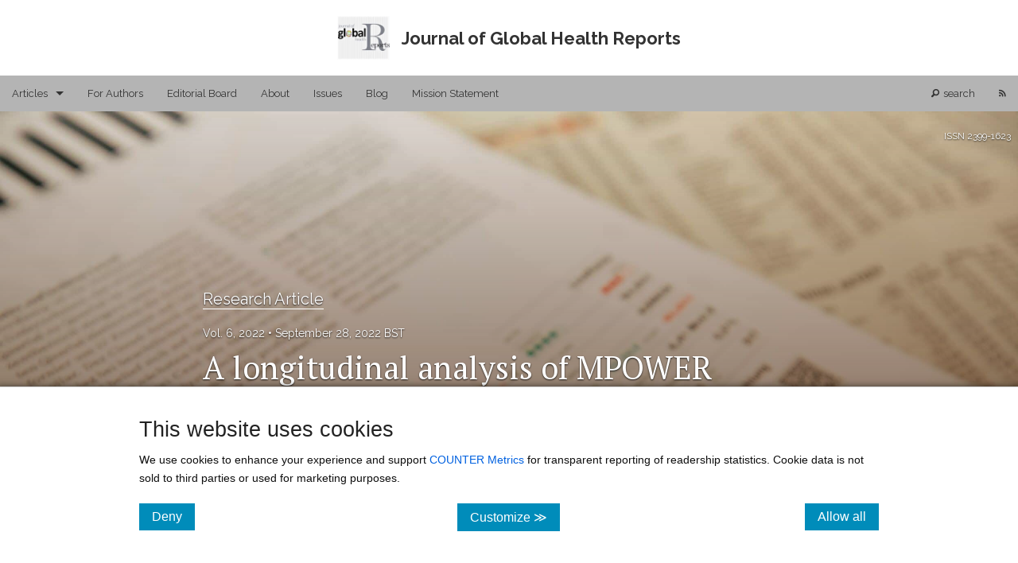

--- FILE ---
content_type: text/html; charset=utf-8
request_url: https://www.joghr.org/article/38062-a-longitudinal-analysis-of-mpower-implementation-2008-2018
body_size: 95520
content:
<!DOCTYPE html><html lang="en" class=" js flexbox flexboxlegacy canvas canvastext webgl no-touch geolocation postmessage no-websqldatabase indexeddb hashchange history draganddrop websockets rgba hsla multiplebgs backgroundsize borderimage borderradius boxshadow textshadow opacity cssanimations csscolumns cssgradients cssreflections csstransforms csstransforms3d csstransitions fontface generatedcontent video audio localstorage sessionstorage webworkers no-applicationcache svg inlinesvg smil svgclippaths"><head>
    <meta charset="utf-8">
    <title>A longitudinal analysis of MPOWER implementation, 2008-2018 | Published in Journal of Global Health Reports</title>
    <link rel="canonical" href="https://www.joghr.org/article/38062-a-longitudinal-analysis-of-mpower-implementation-2008-2018">
    <base href="/">
    <meta name="viewport" content="width=device-width, initial-scale=1">
    <link rel="icon" type="image/x-icon" href="https://assets.scholasticahq.com/assets/favicon-575713edd1dc0dd5811bbc1b7893cf299318af3d22bc8e863eae37a7d61f7ebb.ico">
    
    <link rel="stylesheet" href="https://assets.scholasticahq.com/dist/journal-website/styles.9debcc5d51ab5a03.css">
    <meta itemprop="name" content="A longitudinal analysis of MPOWER implementation, 2008-2018 | Published in Journal of Global Health Reports">
  
  <meta itemprop="description" content="By Les Hagen, Gholamreza Heydari &amp; 1 more. In 2008, the World Health Organization (WHO) introduced MPOWER-a package of evidence-based, high-impact policy measures to help countries reduce tobacco use. These measures align with selected articles within the...">
  




  
  


  
  

    
    
    
    
    
    
    
    
    
    
      
      
      
    
    
    
    
    
      
      
      
      
      
      
      
      
      
      
      
      
      
      
      
      
      
      
      
      
      
      
      
      
      
      
      
      
      
      
      
      
      
      
      

  <script id="json-ld-structured-data" type="application/ld+json">{"@context":"https://schema.org","@type":"Article","@id":"https://www.joghr.org/article/38062-a-longitudinal-analysis-of-mpower-implementation-2008-2018","headline":"A longitudinal analysis of MPOWER implementation, 2008-2018","datePublished":"2022-09-28T13:24:11Z","dateModified":"2025-06-16T16:37:27Z","author":[{"@type":"Person","name":"Les Hagen","url":"http://www.ash.ca"},{"@type":"Person","name":"Gholamreza Heydari","url":"https://orcid.org/0000-0002-3269-2617"},{"@type":"Person","name":"Fadi Hammal"}]}</script>

  <meta class="foundation-data-attribute-namespace"><meta class="foundation-mq-xxlarge"><meta class="foundation-mq-xlarge"><meta class="foundation-mq-large"><meta class="foundation-mq-medium"><meta class="foundation-mq-small"><style></style><style type="text/css"></style><script src="https://cdnjs.cloudflare.com/ajax/libs/mathjax/2.7.0/MathJax.js?config=TeX-AMS-MML_SVG" defer=""></script><style>.skip-link{background-color:#fff;border-radius:5px;box-shadow:0 0 2px 2px #0009;color:#2073bb;border:1px solid #2073bb;font-size:1rem;font-weight:700;padding:12px 15px;position:absolute;left:5px;top:-55px;transition:top .1s ease-out;z-index:100}.skip-link:hover,.skip-link:focus,.skip-link:active{color:#2073bb}.skip-link:focus{position:absolute;left:5px;top:5px;outline-color:transparent;transition:top .1s ease-in}.row{max-width:75em}.row.full-width{width:100%;max-width:100%}.flex-parent{display:flex;flex-direction:column;position:relative}.cover_attribution span{display:inline-block;background:#0009;padding:5px 10px;left:0;color:#fff;font-size:11px}.cover_attribution span a{color:#fff;font-size:11px;text-decoration:underline}.outline-alt.button{display:block;background-color:transparent;border-radius:100px;border:1px solid #3498db;color:#3498db}.article-title,.blog-title{word-wrap:break-word}.section,.date,.article-title,.authors,.editors,.blog-title,a.abstract{font-family:Raleway,sans-serif}.article-title,.blog-title h3{font-weight:700}.section-header h2{font-family:Raleway,sans-serif;font-weight:400}body{font-family:"Noto Serif","PT Serif","Noto Sans Math",serif}article-body h1,article-body h2,article-body h4,article-body h5,article-body h6{font-family:"Noto Serif","PT Serif","Noto Sans Math",serif;color:#0f0f0f;font-weight:400}.abstract h3{color:#979797;font-size:1.4em;border-bottom:dotted 2px #979797;padding-bottom:.5em;margin-top:2em}p{font-size:.9em}p,li,caption{font-family:"Noto Serif","PT Serif","Noto Sans Math",serif;color:#0f0f0f}h1.page-title{margin-top:2em;margin-bottom:1em;font-family:Raleway,sans-serif;font-size:3em;color:#0f0f0f;text-align:center;border:none;padding-bottom:.5em}tk-markdown ol,tk-markdown ul{margin-left:3rem}.sans{font-family:Raleway,sans-serif;font-weight:700}.serif{font-family:"Noto Serif","PT Serif","Noto Sans Math",serif;font-weight:700}.uppercase{text-transform:uppercase}.modal-content-wrap .modal-content tk-markdown div>:last-child{margin-bottom:0}.static-page h1,.static-page h2,.static-page h3,.static-page h4,.static-page h5,.static-page h6{font-family:Raleway,sans-serif;font-weight:700}.static-page h2{font-size:26px!important;font-weight:700;margin-bottom:8px}.static-page h3,.static-page h4,.static-page h5,.static-page h6{font-size:20px;font-weight:lighter;border:none;margin-top:0}.static-page p,.static-page li p,.static-page ol li,.static-page ul li{font-family:"Noto Serif","PT Serif","Noto Sans Math",serif;font-size:18.6px!important;color:#0f0f0f!important}.static-page p{line-height:35.2px!important}.static-page hr{margin:50px 0!important}span.author-in-author-list:not(:last-of-type):after{content:", "}@media only screen and (max-width: 40em){.static-page p,.static-page ul>li,.static-page ol>li,.static-page li>p{font-size:15px!important;line-height:30px!important}}.banner-page-header{width:100%;min-height:350px;display:flex;align-items:center;justify-content:center;margin-bottom:2.5em;background-position-x:center!important;background-size:cover!important;background-repeat:no-repeat!important}.banner-page-header h1{color:#fff;font-size:2.5em!important;font-weight:400;overflow-wrap:break-word;text-align:center}@media only screen and (max-width: 40em){.banner-page-header{background-attachment:scroll!important}.banner-page-header h1.small-font{font-size:2em!important}}.fade-img-in{opacity:1;animation-name:fadeInOpacity;animation-iteration-count:.5;animation-timing-function:ease-in-out;animation-duration:.4s}@keyframes fadeInOpacity{0%{opacity:1}50%{opacity:1}to{opacity:1}}.tk-button-as-link{color:unset;background:unset;border:unset;font-family:unset;background:transparent;background-color:transparent;padding:unset;margin:unset;color:#2073bb;letter-spacing:normal;transition:opacity .25s ease;text-decoration:underline}.tk-button-as-link:hover{color:unset;background:unset;border:unset;font-family:unset;background:transparent;background-color:transparent;padding:unset;margin:unset;color:#2073bb}.tk-button-as-link:hover:not(:disabled){cursor:pointer}.tk-button-as-link:active,.tk-button-as-link:focus{top:0;color:unset;background:unset;border:unset;font-family:unset;background:transparent;background-color:transparent;padding:unset;margin:unset;color:#2073bb}.tk-button-as-link:disabled{color:#5f5f5f}.tk-button-as-link:disabled:hover{cursor:not-allowed;color:#5f5f5f!important}
</style><style>.visually-hidden[_ngcontent-ng-c2750621880]{position:absolute;width:1px;height:1px;margin:-1px;padding:0;overflow:hidden;clip:rect(0,0,0,0);border:0}.cookie-consent[_ngcontent-ng-c2750621880], .cookie-consent[_ngcontent-ng-c2750621880]   p[_ngcontent-ng-c2750621880], .cookie-consent[_ngcontent-ng-c2750621880]   label[_ngcontent-ng-c2750621880]{font-family:Helvetica Neue,Helvetica,Helvetica,Arial,sans-serif}.cookie-consent[_ngcontent-ng-c2750621880]{background:#fff;border-top:1px solid #cccccc;bottom:0;box-shadow:0 9px 11px 6px #000;padding:2em 10em;position:fixed;width:100%;z-index:99999}.cookie-consent[_ngcontent-ng-c2750621880]   a[_ngcontent-ng-c2750621880]{color:#0061e0}.cookie-consent[_ngcontent-ng-c2750621880]   p[_ngcontent-ng-c2750621880]{font-size:.9em}.cookie-consent[_ngcontent-ng-c2750621880]   button[_ngcontent-ng-c2750621880]{font-size:1em;padding:.5em 1em}.cookie-consent[_ngcontent-ng-c2750621880]   form[_ngcontent-ng-c2750621880]   label[_ngcontent-ng-c2750621880]{font-size:.9em;font-weight:700}.cookie-consent[_ngcontent-ng-c2750621880]   form[_ngcontent-ng-c2750621880]   .setting[_ngcontent-ng-c2750621880]:last-of-type{border-bottom:1px dashed #cccccc;margin-bottom:1.75em}.cookie-consent[_ngcontent-ng-c2750621880]   form[_ngcontent-ng-c2750621880]   .setting[_ngcontent-ng-c2750621880]   p[_ngcontent-ng-c2750621880]{margin-bottom:.75em;padding-bottom:.25em}@media only screen and (max-width: 40em){.cookie-consent[_ngcontent-ng-c2750621880]{padding:1em}.cookie-consent[_ngcontent-ng-c2750621880]   p[_ngcontent-ng-c2750621880]{font-size:1em}}</style><style>.homepage-header[_ngcontent-ng-c3767610257]{width:100%;display:flex;-webkit-justify-content:center;align-items:center;justify-content:center;flex-direction:column;background-position-x:center!important;background-size:cover!important;background-repeat:no-repeat!important;padding:50px 0}.homepage-header.small[_ngcontent-ng-c3767610257]{min-height:150px}.homepage-header.medium[_ngcontent-ng-c3767610257]{min-height:300px}.homepage-header.large[_ngcontent-ng-c3767610257]{min-height:550px}.homepage-header[_ngcontent-ng-c3767610257]   .issn[_ngcontent-ng-c3767610257]{position:absolute;top:22px;right:9px;font-size:12px;color:#f0f0f0;font-family:Raleway,sans-serif}.homepage-header[_ngcontent-ng-c3767610257]   h1[_ngcontent-ng-c3767610257], .homepage-header[_ngcontent-ng-c3767610257]   h4[_ngcontent-ng-c3767610257]{font-size:2.5em;text-align:center;font-weight:700}.homepage-header[_ngcontent-ng-c3767610257]   h4[_ngcontent-ng-c3767610257]{font-size:1.5em;font-weight:lighter;font-family:Raleway,sans-serif}.homepage-header[_ngcontent-ng-c3767610257]   .small-text-journal-name[_ngcontent-ng-c3767610257]{font-size:1.7em}.homepage-header[_ngcontent-ng-c3767610257]   .center-orientation[_ngcontent-ng-c3767610257]   .journal-logo[_ngcontent-ng-c3767610257]   img[_ngcontent-ng-c3767610257]{height:100px;display:block;margin:0 auto 15px}.homepage-header[_ngcontent-ng-c3767610257]   .left-orientation[_ngcontent-ng-c3767610257]   h1[_ngcontent-ng-c3767610257], .homepage-header[_ngcontent-ng-c3767610257]   .left-orientation[_ngcontent-ng-c3767610257]   h4[_ngcontent-ng-c3767610257]{text-align:left}.homepage-header[_ngcontent-ng-c3767610257]   .left-orientation[_ngcontent-ng-c3767610257]   .journal-logo[_ngcontent-ng-c3767610257]{display:flex;align-items:center;justify-content:center}.homepage-header[_ngcontent-ng-c3767610257]   .left-orientation[_ngcontent-ng-c3767610257]   .journal-logo[_ngcontent-ng-c3767610257]   img[_ngcontent-ng-c3767610257]{height:100px;margin-right:20px}.cover_attribution[_ngcontent-ng-c3767610257]{position:absolute;bottom:0;left:0}.cover_attribution[_ngcontent-ng-c3767610257]   span[_ngcontent-ng-c3767610257]{display:inline-block;background:#0009;padding:5px 10px;left:0;color:#fff;font-size:11px;font-family:"Noto Serif","PT Serif","Noto Sans Math",serif!important}.cover_attribution[_ngcontent-ng-c3767610257]   span[_ngcontent-ng-c3767610257]   a[_ngcontent-ng-c3767610257]{color:#fff;font-size:11px;text-decoration:underline}@media only screen and (max-width: 40em){.homepage-header.large[_ngcontent-ng-c3767610257], .homepage-header.medium[_ngcontent-ng-c3767610257], .homepage-header.small[_ngcontent-ng-c3767610257]{padding:25px 0!important;min-height:150px!important}.homepage-header[_ngcontent-ng-c3767610257]   h1[_ngcontent-ng-c3767610257], .homepage-header[_ngcontent-ng-c3767610257]   h4[_ngcontent-ng-c3767610257]{font-size:1.3em!important;text-align:center!important}.homepage-header[_ngcontent-ng-c3767610257]   .issn[_ngcontent-ng-c3767610257]{display:none}.homepage-header[_ngcontent-ng-c3767610257]   .left-orientation[_ngcontent-ng-c3767610257]   .journal-logo[_ngcontent-ng-c3767610257]{margin:0 auto 15px;display:flex;align-items:center;justify-content:center;flex-direction:column}.homepage-header[_ngcontent-ng-c3767610257]   .left-orientation[_ngcontent-ng-c3767610257]   .journal-logo[_ngcontent-ng-c3767610257]   img[_ngcontent-ng-c3767610257]{height:100px;margin:0 auto 15px}}@media only screen and (min-width: 40.063em) and (max-width: 64em){.homepage-header[_ngcontent-ng-c3767610257]   h1[_ngcontent-ng-c3767610257]{font-size:2em}}</style><style>#footer-row[_ngcontent-ng-c4036668996]{margin-top:50px!important;border-top:.8px solid #7f8c8d;width:90%}.sticky-footer[_ngcontent-ng-c4036668996]{margin-top:50px;margin-bottom:50px!important;padding-left:3px;font-family:Raleway,sans-serif!important;font-size:.9em;color:#757575}.sticky-footer[_ngcontent-ng-c4036668996]   a[_ngcontent-ng-c4036668996]{color:inherit;text-decoration:underline}</style><style>.top-bar[_ngcontent-ng-c3418092998]   .has-dropdown[_ngcontent-ng-c3418092998]:not(.is-open) > a[_ngcontent-ng-c3418092998]:focus + .dropdown[_ngcontent-ng-c3418092998]{display:none!important;visibility:hidden!important}.top-bar[_ngcontent-ng-c3418092998]   .has-dropdown.is-open[_ngcontent-ng-c3418092998] > .dropdown[_ngcontent-ng-c3418092998]{display:block!important;visibility:visible!important}.top-bar[_ngcontent-ng-c3418092998]{margin-bottom:0!important}.top-bar[_ngcontent-ng-c3418092998]   .top-bar-section[_ngcontent-ng-c3418092998]   a[_ngcontent-ng-c3418092998]{background:transparent!important}.top-bar[_ngcontent-ng-c3418092998]   .top-bar-section[_ngcontent-ng-c3418092998]   ul[_ngcontent-ng-c3418092998]   li[_ngcontent-ng-c3418092998] > a[_ngcontent-ng-c3418092998]{font-family:Raleway,sans-serif}.top-bar[_ngcontent-ng-c3418092998]   .top-bar-section[_ngcontent-ng-c3418092998]   ul[_ngcontent-ng-c3418092998]   li[_ngcontent-ng-c3418092998]{background:transparent!important}.top-bar[_ngcontent-ng-c3418092998]   .top-bar-section[_ngcontent-ng-c3418092998]   ul[_ngcontent-ng-c3418092998]   li[_ngcontent-ng-c3418092998]:hover{transition:all .25s ease}.top-bar[_ngcontent-ng-c3418092998]   .top-bar-section[_ngcontent-ng-c3418092998]   .search-text[_ngcontent-ng-c3418092998]{margin-left:5px}.top-bar[_ngcontent-ng-c3418092998]   .top-bar-section[_ngcontent-ng-c3418092998]   .visually-hidden[_ngcontent-ng-c3418092998]{position:absolute;width:1px;height:1px;margin:-1px;padding:0;overflow:hidden;clip:rect(0,0,0,0);border:0}.top-bar.expanded[_ngcontent-ng-c3418092998]   .title-area[_ngcontent-ng-c3418092998]{background:transparent!important}.top-bar.expanded[_ngcontent-ng-c3418092998]   .toggle-topbar[_ngcontent-ng-c3418092998]   a[_ngcontent-ng-c3418092998]{color:#fff!important}.top-bar.expanded[_ngcontent-ng-c3418092998]   .toggle-topbar[_ngcontent-ng-c3418092998]   a[_ngcontent-ng-c3418092998]   span[_ngcontent-ng-c3418092998]:after{box-shadow:0 0 0 1px #fff,0 7px 0 1px #fff,0 14px 0 1px #fff}.top-bar[_ngcontent-ng-c3418092998]   .dropdown[_ngcontent-ng-c3418092998]{max-height:450px;overflow-y:auto!important}@media only screen and (max-width: 40em){body.f-topbar-fixed[_ngcontent-ng-c3418092998]{padding-top:45px!important}.dropdown[_ngcontent-ng-c3418092998]{max-height:300px!important}}</style><style>@charset "UTF-8";.tk-button-close,button.tk-button-close{color:unset;background:unset;border:unset;font-family:unset;background:transparent;background-color:transparent;padding:unset;margin:unset;color:#6c797a!important;letter-spacing:normal;transition:opacity .25s ease}.tk-button-close:hover,button.tk-button-close:hover{color:unset;background:unset;border:unset;font-family:unset;background:transparent;background-color:transparent;padding:unset;margin:unset;opacity:.7;color:#6c797a!important}.reveal-modal{padding:0}.reveal-modal .ellipsis-loading:after{overflow:hidden;display:inline-block;vertical-align:bottom;animation:ellipsis steps(4,end) .9s infinite;content:"\2026";width:0px;font-size:2em;line-height:initial}@keyframes ellipsis{to{width:1.25em}}.reveal-modal .close-reveal-modal{top:0}.reveal-modal .modal-content-wrap{padding:25px}.reveal-modal .modal-content-wrap h2{color:#6c6c6c;font-size:20px;font-weight:400;border-bottom:1px dotted rgba(0,0,0,.3);margin-bottom:15px;margin-top:0}.reveal-modal .modal-content-wrap .image-disclaimer{font-size:11px;margin-top:7px;margin-bottom:0}.reveal-modal .confirm-action,.reveal-modal .cancel-action{padding:0;height:38px}.reveal-modal .confirm-action:hover,.reveal-modal .cancel-action:hover{cursor:pointer}.reveal-modal .confirm-action span,.reveal-modal .confirm-action button,.reveal-modal .confirm-action a,.reveal-modal .cancel-action span,.reveal-modal .cancel-action button,.reveal-modal .cancel-action a{color:#fff;font-size:13px}.reveal-modal .confirm-action button,.reveal-modal .cancel-action button{background:none;border:none;margin:0;padding:9px 20px;vertical-align:6px;width:100%}.reveal-modal .confirm-action a:hover,.reveal-modal .cancel-action a:hover{color:#fff}.reveal-modal .confirm-action{background-color:#1abc9c}.reveal-modal .cancel-action{background-color:#95a5a6}.reveal-modal .confirm-action button.modal-confirm[disabled]{background:none!important}.reveal-modal a[href]:focus,.reveal-modal a[href]:focus-visible,.reveal-modal button:not([disabled]):focus,.reveal-modal button:not([disabled]):focus-visible,.reveal-modal textarea:not([disabled]):focus,.reveal-modal textarea:not([disabled]):focus-visible,.reveal-modal input:not([disabled]):focus,.reveal-modal input:not([disabled]):focus-visible,.reveal-modal select:not([disabled]):focus,.reveal-modal select:not([disabled]):focus-visible,.reveal-modal [tabindex]:not([tabindex="-1"]):focus,.reveal-modal [tabindex]:not([tabindex="-1"]):focus-visible{outline:auto 2px Highlight;outline:5px auto -webkit-focus-ring-color}
</style><style type="text/css">.MathJax_Hover_Frame {border-radius: .25em; -webkit-border-radius: .25em; -moz-border-radius: .25em; -khtml-border-radius: .25em; box-shadow: 0px 0px 15px #83A; -webkit-box-shadow: 0px 0px 15px #83A; -moz-box-shadow: 0px 0px 15px #83A; -khtml-box-shadow: 0px 0px 15px #83A; border: 1px solid #A6D ! important; display: inline-block; position: absolute}
.MathJax_Menu_Button .MathJax_Hover_Arrow {position: absolute; cursor: pointer; display: inline-block; border: 2px solid #AAA; border-radius: 4px; -webkit-border-radius: 4px; -moz-border-radius: 4px; -khtml-border-radius: 4px; font-family: 'Courier New',Courier; font-size: 9px; color: #F0F0F0}
.MathJax_Menu_Button .MathJax_Hover_Arrow span {display: block; background-color: #AAA; border: 1px solid; border-radius: 3px; line-height: 0; padding: 4px}
.MathJax_Hover_Arrow:hover {color: white!important; border: 2px solid #CCC!important}
.MathJax_Hover_Arrow:hover span {background-color: #CCC!important}
</style><style type="text/css">#MathJax_About {position: fixed; left: 50%; width: auto; text-align: center; border: 3px outset; padding: 1em 2em; background-color: #DDDDDD; color: black; cursor: default; font-family: message-box; font-size: 120%; font-style: normal; text-indent: 0; text-transform: none; line-height: normal; letter-spacing: normal; word-spacing: normal; word-wrap: normal; white-space: nowrap; float: none; z-index: 201; border-radius: 15px; -webkit-border-radius: 15px; -moz-border-radius: 15px; -khtml-border-radius: 15px; box-shadow: 0px 10px 20px #808080; -webkit-box-shadow: 0px 10px 20px #808080; -moz-box-shadow: 0px 10px 20px #808080; -khtml-box-shadow: 0px 10px 20px #808080; filter: progid:DXImageTransform.Microsoft.dropshadow(OffX=2, OffY=2, Color='gray', Positive='true')}
#MathJax_About.MathJax_MousePost {outline: none}
.MathJax_Menu {position: absolute; background-color: white; color: black; width: auto; padding: 5px 0px; border: 1px solid #CCCCCC; margin: 0; cursor: default; font: menu; text-align: left; text-indent: 0; text-transform: none; line-height: normal; letter-spacing: normal; word-spacing: normal; word-wrap: normal; white-space: nowrap; float: none; z-index: 201; border-radius: 5px; -webkit-border-radius: 5px; -moz-border-radius: 5px; -khtml-border-radius: 5px; box-shadow: 0px 10px 20px #808080; -webkit-box-shadow: 0px 10px 20px #808080; -moz-box-shadow: 0px 10px 20px #808080; -khtml-box-shadow: 0px 10px 20px #808080; filter: progid:DXImageTransform.Microsoft.dropshadow(OffX=2, OffY=2, Color='gray', Positive='true')}
.MathJax_MenuItem {padding: 1px 2em; background: transparent}
.MathJax_MenuArrow {position: absolute; right: .5em; padding-top: .25em; color: #666666; font-size: .75em}
.MathJax_MenuActive .MathJax_MenuArrow {color: white}
.MathJax_MenuArrow.RTL {left: .5em; right: auto}
.MathJax_MenuCheck {position: absolute; left: .7em}
.MathJax_MenuCheck.RTL {right: .7em; left: auto}
.MathJax_MenuRadioCheck {position: absolute; left: .7em}
.MathJax_MenuRadioCheck.RTL {right: .7em; left: auto}
.MathJax_MenuLabel {padding: 1px 2em 3px 1.33em; font-style: italic}
.MathJax_MenuRule {border-top: 1px solid #DDDDDD; margin: 4px 3px}
.MathJax_MenuDisabled {color: GrayText}
.MathJax_MenuActive {background-color: #606872; color: white}
.MathJax_MenuDisabled:focus, .MathJax_MenuLabel:focus {background-color: #E8E8E8}
.MathJax_ContextMenu:focus {outline: none}
.MathJax_ContextMenu .MathJax_MenuItem:focus {outline: none}
#MathJax_AboutClose {top: .2em; right: .2em}
.MathJax_Menu .MathJax_MenuClose {top: -10px; left: -10px}
.MathJax_MenuClose {position: absolute; cursor: pointer; display: inline-block; border: 2px solid #AAA; border-radius: 18px; -webkit-border-radius: 18px; -moz-border-radius: 18px; -khtml-border-radius: 18px; font-family: 'Courier New',Courier; font-size: 24px; color: #F0F0F0}
.MathJax_MenuClose span {display: block; background-color: #AAA; border: 1.5px solid; border-radius: 18px; -webkit-border-radius: 18px; -moz-border-radius: 18px; -khtml-border-radius: 18px; line-height: 0; padding: 8px 0 6px}
.MathJax_MenuClose:hover {color: white!important; border: 2px solid #CCC!important}
.MathJax_MenuClose:hover span {background-color: #CCC!important}
.MathJax_MenuClose:hover:focus {outline: none}
</style><style type="text/css">.MathJax_Preview .MJXf-math {color: inherit!important}
</style><style type="text/css">.MJX_Assistive_MathML {position: absolute!important; top: 0; left: 0; clip: rect(1px, 1px, 1px, 1px); padding: 1px 0 0 0!important; border: 0!important; height: 1px!important; width: 1px!important; overflow: hidden!important; display: block!important; -webkit-touch-callout: none; -webkit-user-select: none; -khtml-user-select: none; -moz-user-select: none; -ms-user-select: none; user-select: none}
.MJX_Assistive_MathML.MJX_Assistive_MathML_Block {width: 100%!important}
</style><style type="text/css">#MathJax_Zoom {position: absolute; background-color: #F0F0F0; overflow: auto; display: block; z-index: 301; padding: .5em; border: 1px solid black; margin: 0; font-weight: normal; font-style: normal; text-align: left; text-indent: 0; text-transform: none; line-height: normal; letter-spacing: normal; word-spacing: normal; word-wrap: normal; white-space: nowrap; float: none; -webkit-box-sizing: content-box; -moz-box-sizing: content-box; box-sizing: content-box; box-shadow: 5px 5px 15px #AAAAAA; -webkit-box-shadow: 5px 5px 15px #AAAAAA; -moz-box-shadow: 5px 5px 15px #AAAAAA; -khtml-box-shadow: 5px 5px 15px #AAAAAA; filter: progid:DXImageTransform.Microsoft.dropshadow(OffX=2, OffY=2, Color='gray', Positive='true')}
#MathJax_ZoomOverlay {position: absolute; left: 0; top: 0; z-index: 300; display: inline-block; width: 100%; height: 100%; border: 0; padding: 0; margin: 0; background-color: white; opacity: 0; filter: alpha(opacity=0)}
#MathJax_ZoomFrame {position: relative; display: inline-block; height: 0; width: 0}
#MathJax_ZoomEventTrap {position: absolute; left: 0; top: 0; z-index: 302; display: inline-block; border: 0; padding: 0; margin: 0; background-color: white; opacity: 0; filter: alpha(opacity=0)}
</style><style type="text/css">.MathJax_Preview {color: #888}
#MathJax_Message {position: fixed; left: 1em; bottom: 1.5em; background-color: #E6E6E6; border: 1px solid #959595; margin: 0px; padding: 2px 8px; z-index: 102; color: black; font-size: 80%; width: auto; white-space: nowrap}
#MathJax_MSIE_Frame {position: absolute; top: 0; left: 0; width: 0px; z-index: 101; border: 0px; margin: 0px; padding: 0px}
.MathJax_Error {color: #CC0000; font-style: italic}
</style><style type="text/css">.MJXp-script {font-size: .8em}
.MJXp-right {-webkit-transform-origin: right; -moz-transform-origin: right; -ms-transform-origin: right; -o-transform-origin: right; transform-origin: right}
.MJXp-bold {font-weight: bold}
.MJXp-italic {font-style: italic}
.MJXp-scr {font-family: MathJax_Script,'Times New Roman',Times,STIXGeneral,serif}
.MJXp-frak {font-family: MathJax_Fraktur,'Times New Roman',Times,STIXGeneral,serif}
.MJXp-sf {font-family: MathJax_SansSerif,'Times New Roman',Times,STIXGeneral,serif}
.MJXp-cal {font-family: MathJax_Caligraphic,'Times New Roman',Times,STIXGeneral,serif}
.MJXp-mono {font-family: MathJax_Typewriter,'Times New Roman',Times,STIXGeneral,serif}
.MJXp-largeop {font-size: 150%}
.MJXp-largeop.MJXp-int {vertical-align: -.2em}
.MJXp-math {display: inline-block; line-height: 1.2; text-indent: 0; font-family: 'Times New Roman',Times,STIXGeneral,serif; white-space: nowrap; border-collapse: collapse}
.MJXp-display {display: block; text-align: center; margin: 1em 0}
.MJXp-math span {display: inline-block}
.MJXp-box {display: block!important; text-align: center}
.MJXp-box:after {content: " "}
.MJXp-rule {display: block!important; margin-top: .1em}
.MJXp-char {display: block!important}
.MJXp-mo {margin: 0 .15em}
.MJXp-mfrac {margin: 0 .125em; vertical-align: .25em}
.MJXp-denom {display: inline-table!important; width: 100%}
.MJXp-denom > * {display: table-row!important}
.MJXp-surd {vertical-align: top}
.MJXp-surd > * {display: block!important}
.MJXp-script-box > *  {display: table!important; height: 50%}
.MJXp-script-box > * > * {display: table-cell!important; vertical-align: top}
.MJXp-script-box > *:last-child > * {vertical-align: bottom}
.MJXp-script-box > * > * > * {display: block!important}
.MJXp-mphantom {visibility: hidden}
.MJXp-munderover {display: inline-table!important}
.MJXp-over {display: inline-block!important; text-align: center}
.MJXp-over > * {display: block!important}
.MJXp-munderover > * {display: table-row!important}
.MJXp-mtable {vertical-align: .25em; margin: 0 .125em}
.MJXp-mtable > * {display: inline-table!important; vertical-align: middle}
.MJXp-mtr {display: table-row!important}
.MJXp-mtd {display: table-cell!important; text-align: center; padding: .5em 0 0 .5em}
.MJXp-mtr > .MJXp-mtd:first-child {padding-left: 0}
.MJXp-mtr:first-child > .MJXp-mtd {padding-top: 0}
.MJXp-mlabeledtr {display: table-row!important}
.MJXp-mlabeledtr > .MJXp-mtd:first-child {padding-left: 0}
.MJXp-mlabeledtr:first-child > .MJXp-mtd {padding-top: 0}
.MJXp-merror {background-color: #FFFF88; color: #CC0000; border: 1px solid #CC0000; padding: 1px 3px; font-style: normal; font-size: 90%}
.MJXp-scale0 {-webkit-transform: scaleX(.0); -moz-transform: scaleX(.0); -ms-transform: scaleX(.0); -o-transform: scaleX(.0); transform: scaleX(.0)}
.MJXp-scale1 {-webkit-transform: scaleX(.1); -moz-transform: scaleX(.1); -ms-transform: scaleX(.1); -o-transform: scaleX(.1); transform: scaleX(.1)}
.MJXp-scale2 {-webkit-transform: scaleX(.2); -moz-transform: scaleX(.2); -ms-transform: scaleX(.2); -o-transform: scaleX(.2); transform: scaleX(.2)}
.MJXp-scale3 {-webkit-transform: scaleX(.3); -moz-transform: scaleX(.3); -ms-transform: scaleX(.3); -o-transform: scaleX(.3); transform: scaleX(.3)}
.MJXp-scale4 {-webkit-transform: scaleX(.4); -moz-transform: scaleX(.4); -ms-transform: scaleX(.4); -o-transform: scaleX(.4); transform: scaleX(.4)}
.MJXp-scale5 {-webkit-transform: scaleX(.5); -moz-transform: scaleX(.5); -ms-transform: scaleX(.5); -o-transform: scaleX(.5); transform: scaleX(.5)}
.MJXp-scale6 {-webkit-transform: scaleX(.6); -moz-transform: scaleX(.6); -ms-transform: scaleX(.6); -o-transform: scaleX(.6); transform: scaleX(.6)}
.MJXp-scale7 {-webkit-transform: scaleX(.7); -moz-transform: scaleX(.7); -ms-transform: scaleX(.7); -o-transform: scaleX(.7); transform: scaleX(.7)}
.MJXp-scale8 {-webkit-transform: scaleX(.8); -moz-transform: scaleX(.8); -ms-transform: scaleX(.8); -o-transform: scaleX(.8); transform: scaleX(.8)}
.MJXp-scale9 {-webkit-transform: scaleX(.9); -moz-transform: scaleX(.9); -ms-transform: scaleX(.9); -o-transform: scaleX(.9); transform: scaleX(.9)}
.MathJax_PHTML .noError {vertical-align: ; font-size: 90%; text-align: left; color: black; padding: 1px 3px; border: 1px solid}
</style><style>#inner-page-header[_ngcontent-ng-c1197797653]{padding:20px}#inner-page-header[_ngcontent-ng-c1197797653]   .flex-parent[_ngcontent-ng-c1197797653]{flex-direction:row;align-items:center;justify-content:center;font-size:22px}#inner-page-header[_ngcontent-ng-c1197797653]   .name-but-no-logo[_ngcontent-ng-c1197797653]{display:block}#inner-page-header[_ngcontent-ng-c1197797653]   .inner-page-header-journal-name[_ngcontent-ng-c1197797653]   span[_ngcontent-ng-c1197797653]{font-size:22px}#inner-page-header[_ngcontent-ng-c1197797653]   a.inner-banner-link[_ngcontent-ng-c1197797653]{display:flex;flex-direction:row;align-items:center;justify-content:center}#inner-page-header[_ngcontent-ng-c1197797653]   a.inner-banner-link[_ngcontent-ng-c1197797653]   .inner-page-header-logo[_ngcontent-ng-c1197797653]   img[_ngcontent-ng-c1197797653]{max-height:55px;margin-right:15px;width:initial}@media screen and (min-width: 40.063em) and (orientation: portrait){#inner-page-header[_ngcontent-ng-c1197797653]   .inside_banner_logo_wrapper[_ngcontent-ng-c1197797653]{text-align:center}#inner-page-header[_ngcontent-ng-c1197797653]   .flex-parent[_ngcontent-ng-c1197797653], #inner-page-header[_ngcontent-ng-c1197797653]   a.inner-banner-link[_ngcontent-ng-c1197797653]{display:block}#inner-page-header[_ngcontent-ng-c1197797653]   a.inner-banner-link[_ngcontent-ng-c1197797653]   .inner-page-header-logo[_ngcontent-ng-c1197797653]   img[_ngcontent-ng-c1197797653]{margin-right:0}#inner-page-header[_ngcontent-ng-c1197797653]   .inner-page-header-journal-name[_ngcontent-ng-c1197797653]{display:block;text-align:center;margin-top:10px}}@media screen and (max-width: 40em) and (orientation: portrait){#inner-page-header[_ngcontent-ng-c1197797653]   .inside_banner_logo_wrapper[_ngcontent-ng-c1197797653]{text-align:center}#inner-page-header[_ngcontent-ng-c1197797653]   .flex-parent[_ngcontent-ng-c1197797653], #inner-page-header[_ngcontent-ng-c1197797653]   a.inner-banner-link[_ngcontent-ng-c1197797653]{display:block}#inner-page-header[_ngcontent-ng-c1197797653]   a.inner-banner-link[_ngcontent-ng-c1197797653]   .inner-page-header-logo[_ngcontent-ng-c1197797653]   img[_ngcontent-ng-c1197797653]{margin-right:0}#inner-page-header[_ngcontent-ng-c1197797653]   .inner-page-header-journal-name[_ngcontent-ng-c1197797653]{display:block;text-align:center;margin-top:10px}}</style><style>.top-bar .toggle-topbar.menu-icon a span:after {
        box-shadow: 0 0px 0 1px #333333, 0 7px 0 1px #333333, 0 14px 0 1px #333333;
      }
      .top-bar.expanded .toggle-topbar.menu-icon a span::after {
        box-shadow: 0 0px 0 1px #333333, 0 7px 0 1px #333333, 0 14px 0 1px #333333 !important;
      }
      .top-bar-section .has-dropdown>a:after {
        border-top-color: #333333;
      }
      .top-bar-section ul .dropdown {
        background-color: #9B9B9B
      }</style><meta name="author" content="Les Hagen, Gholamreza Heydari, Fadi Hammal"><meta name="description" content="By Les Hagen, Gholamreza Heydari &amp; 1 more. In 2008, the World Health Organization (WHO) introduced MPOWER-a package of evidence-based, high-impact policy measures to help countries reduce tobacco use. These measures align with selected articles within the..."><meta name="twitter:title" content="A longitudinal analysis of MPOWER implementation, 2008-2018 | Published in Journal of Global Health Reports"><meta name="twitter:card" content="summary_large_image"><meta name="twitter:site" content="@scholasticahq"><meta name="twitter:image" content="https://s3.amazonaws.com/production.scholastica/article/38062/medium/photo-1618044733300-9472054094ee?1662055938"><meta name="twitter:description" content="By Les Hagen, Gholamreza Heydari &amp; 1 more. In 2008, the World Health Organization (WHO) introduced MPOWER-a package of evidence-based, high-impact policy measures to help countries reduce tobacco use. These measures align with selected articles within the..."><meta property="og:title" content="A longitudinal analysis of MPOWER implementation, 2008-2018 | Published in Journal of Global Health Reports"><meta property="og:image" content="https://s3.amazonaws.com/production.scholastica/article/38062/medium/photo-1618044733300-9472054094ee?1662055938"><meta property="og:description" content="By Les Hagen, Gholamreza Heydari &amp; 1 more. In 2008, the World Health Organization (WHO) introduced MPOWER-a package of evidence-based, high-impact policy measures to help countries reduce tobacco use. These measures align with selected articles within the..."><meta name="citation_title" content="A longitudinal analysis of MPOWER implementation, 2008-2018"><meta name="citation_article_type" content="article-journal"><meta name="citation_publisher" content="International Society of Global Health"><meta name="citation_journal_title" content="Journal of Global Health Reports"><meta name="citation_volume" content="6"><meta name="citation_doi" content="10.29392/001c.38062"><meta name="citation_journal_abbrev" content="Journal of Global Health Reports"><meta name="citation_language" content="en"><meta name="citation_publication_date" content="2022/9/28"><meta name="citation_author" content="Les Hagen"><meta name="citation_author" content="Gholamreza Heydari"><meta name="citation_author" content="Fadi Hammal"><meta name="citation_reference" content="citation_title=Smoking-related deaths averted due to three years of policy progress;citation_article_type=article-journal;citation_publisher=WHO Press;citation_journal_title=Bulletin of the World Health Organization;citation_volume=91;citation_issue=7;citation_doi=10.2471/blt.12.113878;citation_issn=0042-9686;citation_journal_abbrev=Bull. World Health Organ.;citation_firstpage=509;citation_lastpage=518;citation_publication_date=2013/7/1;citation_author=David T Levy;citation_author=Jennifer A Ellis;citation_author=Darren Mays;citation_author=An-Tsun Huang"><meta name="citation_reference" content="citation_title=The effect of MPOWER on smoking prevalence;citation_article_type=article-journal;citation_journal_title=Tobacco Control;citation_volume=24;citation_issue=6;citation_doi=10.1136/tobaccocontrol-2014-051834;citation_issn=0964-4563;citation_journal_abbrev=Tob Control;citation_language=en;citation_firstpage=540;citation_lastpage=542;citation_publication_date=2015;citation_author=Jolene Dubray;citation_author=Robert Schwartz;citation_author=Michael Chaiton;citation_author=Shawn O'Connor;citation_author=Joanna E Cohen"><meta name="citation_reference" content="citation_title=The Effect of MPOWER Scores on Cigarette Smoking Prevalence and Consumption;citation_article_type=article-journal;citation_journal_title=preventive me;citation_volume=105;citation_doi=10.1016/j.ypmed.2017.05.006;citation_firstpage=S10;citation_lastpage=S14;citation_publication_date=2017;citation_author=A. Ngo;citation_author=K.-W. Cheng;citation_author=F.J., et al. Chaloupka"><meta name="citation_reference" content="citation_title=Revisiting the association between worldwide implementation of the MPOWER package and smoking prevalence, 2008–2017;citation_article_type=article-journal;citation_journal_title=Tobacco Control;citation_volume=30;citation_issue=6;citation_doi=10.1136/tobaccocontrol-2020-055758;citation_issn=0964-4563;citation_journal_abbrev=Tob Control;citation_language=en;citation_firstpage=630;citation_lastpage=637;citation_publication_date=2021;citation_author=Muhammad Jami Husain;citation_author=Biplab Kumar Datta;citation_author=Nigar Nargis;citation_author=Roberto Iglesias;citation_author=Anne-Marie Perucic;citation_author=Indu B Ahluwalia;citation_author=Angela Tripp;citation_author=Sohani Fatehin;citation_author=Muhammad Mudabbir Husain;citation_author=Deliana Kostova;citation_author=Patricia Richter"><meta name="citation_reference" content="citation_title=WHO MPOWER tobacco control scores in the Eastern Mediterranean countries based on the 2011 report;citation_article_type=article-journal;citation_journal_title=Eastern Mediterranean Health Journal;citation_volume=19;citation_issue=4;citation_doi=10.26719/2013.19.4.314;citation_issn=1020-3397;citation_journal_abbrev=East Mediterr Health J;citation_firstpage=314;citation_lastpage=319;citation_publication_date=2013/4/1;citation_author=G. Heydari;citation_author=F. Talischi;citation_author=H. Algouhmani;citation_author=H.A. Lando;citation_author=A. Ebn Ahmady"><meta name="citation_reference" content="citation_title=Comparison of tobacco control policies in the Eastern Mediterranean countries based on tobacco control scale scores;citation_article_type=article-journal;citation_publisher=World Health Organization Regional Office for the Eastern Mediterranean (WHO/EMRO);citation_journal_title=Eastern Mediterranean Health Journal;citation_volume=18;citation_issue=8;citation_doi=10.26719/2012.18.8.803;citation_issn=1020-3397;citation_journal_abbrev=East Mediterr Health J;citation_firstpage=803;citation_lastpage=810;citation_publication_date=2012/8/1;citation_author=G. Heydari;citation_author=F. Talischi;citation_author=M.R. Masjedi;citation_author=H. Alguomani;citation_author=L. Joossens;citation_author=M. Ghafari"><meta name="citation_reference" content="citation_title=The second study on WHO MPOWER tobacco control scores in Eastern Mediterranean countries based on the 2013 report: Improvements over two years;citation_article_type=article-journal;citation_journal_title=Archives of Iranian Medicine;citation_volume=17;citation_firstpage=621;citation_lastpage=5;citation_publication_date=2014;citation_author=G. Heydari;citation_author=A.E. Ahmady;citation_author=H.A., et al. Lando"><meta name="citation_reference" content="citation_title=Comparison of tobacco control programs worldwide: A quantitative analysis of the 2015 World Health Organization MPOWER report;citation_article_type=article-journal;citation_publisher=Medknow;citation_journal_title=International Journal of Preventive Medicine;citation_volume=7;citation_issue=1;citation_doi=10.4103/2008-7802.195562;citation_issn=2008-7802;citation_journal_abbrev=Int J Prev Med;citation_language=en;citation_firstpage=127;citation_publication_date=2016;citation_author=Gholamreza Heydari;citation_author=Fahimeh Chamyani;citation_author=MohammadReza Masjedi;citation_author=Lida Fadaizadeh"><meta name="citation_reference" content="citation_title=Which countries are the best in tobacco control? A quantitative analysis of the MPOWER 2017;citation_article_type=article-journal;citation_publisher=Inishmore Laser Scientific Publishing Ltd;citation_journal_title=Journal of Global Health Reports;citation_volume=3;citation_doi=10.29392/joghr.3.e2019039;citation_issn=2399-1623;citation_language=en;citation_firstpage=1;citation_lastpage=10;citation_publication_date=2019/7/11;citation_author=Gholamreza Heydari"><meta name="citation_reference" content="citation_title=The Global Health Observatory;citation_article_type=webpage;citation_publication_date=2021;citation_author=World Health Organization"><meta name="citation_reference" content="citation_title=Smoking prevalence and cigarette consumption in 187 countries, 1980-2012;citation_article_type=article-journal;citation_journal_title=JAMA - Journal of the American Medical Association;citation_volume=311;citation_issue=2;citation_doi=10.1001/jama.2013.284692;citation_issn=0098-7484;citation_language=en;citation_firstpage=183;citation_lastpage=192;citation_publication_date=2014/1/8;citation_author=Marie Ng;citation_author=Michael K. Freeman;citation_author=Thomas D. Fleming;citation_author=Margaret Robinson;citation_author=Laura Dwyer-Lindgren;citation_author=Blake Thomson;citation_author=Alexandra Wollum;citation_author=Ella Sanman;citation_author=Sarah Wulf;citation_author=Alan D. Lopez;citation_author=Christopher J. L. Murray;citation_author=Emmanuela Gakidou"><meta name="citation_reference" content="citation_title=Tobacco smoking prevalence, 2016;citation_article_type=webpage;citation_publication_date=2021;citation_author=World Health Organization"><meta name="citation_reference" content="citation_title=Government objectives on tobacco control exist;citation_article_type=webpage;citation_publication_date=2021;citation_author=World Health Organization"><meta name="citation_reference" content="citation_title=Tobacco affordability - specific tax automatically adjusted for inflation;citation_article_type=webpage;citation_publication_date=2021;citation_author=World Health Organization"><meta name="citation_reference" content="citation_title=Annual budget for tobacco control, 2016;citation_article_type=webpage;citation_publication_date=2018;citation_author=World Health Organization"><meta name="citation_reference" content="citation_title=Number of full-time equivalent staff in national agency;citation_article_type=webpage;citation_publication_date=2021;citation_author=World Health Organization"><meta name="citation_reference" content="citation_title=Our World in Data;citation_article_type=webpage;citation_publication_date=2021;citation_author=Global Change Data Lab"><meta name="citation_reference" content="citation_title=Our World in Data-Literacy rate by country, 2011;citation_article_type=webpage;citation_publication_date=2016;citation_author=E Ortiz-Ospina;citation_author=M Roser"><meta name="citation_reference" content="citation_title=Our World in Data-Political Regime, 2015;citation_article_type=article-journal;citation_journal_title=Global Change Data Lab;citation_publication_date=2015;citation_author=Wimmer and Min (2006);citation_author=Center for Systemic Peace for a measure of the political regime"><meta name="citation_reference" content="citation_title=Our World in Data-Human Development Index;citation_article_type=webpage;citation_publication_date=2019;citation_author=M. Roser"><meta name="citation_reference" content="citation_title=Projections of global mortality and burden of disease from 2002 to 2030;citation_article_type=article-journal;citation_journal_title=PLoS Medicine;citation_volume=3;citation_issue=11;citation_doi=10.1371/journal.pmed.0030442;citation_issn=1549-1676;citation_journal_abbrev=PLoS Med;citation_language=en;citation_firstpage=2011–30;citation_publication_date=2006/11/28;citation_author=Colin D Mathers;citation_author=Dejan Loncar"><meta name="citation_reference" content="citation_title=The World by Income;citation_article_type=webpage;citation_publication_date=2020;citation_author=World Bank"><meta name="citation_reference" content="citation_title=xe.com;citation_article_type=webpage;citation_publication_date=2021;citation_author=Euronet Worldwide"><meta name="citation_reference" content="citation_title=Impact of the WHO FCTC over the first decade: a global evidence review prepared for the Impact Assessment Expert Group;citation_article_type=article-journal;citation_journal_title=Tobacco Control;citation_volume=28;citation_issue=Suppl 2;citation_doi=10.1136/tobaccocontrol-2018-054389;citation_issn=0964-4563;citation_journal_abbrev=Tob Control;citation_language=en;citation_firstpage=s119;citation_lastpage=s128;citation_publication_date=2018/6/7;citation_author=Janet Chung-Hall;citation_author=Lorraine Craig;citation_author=Shannon Gravely;citation_author=Natalie Sansone;citation_author=Geoffrey T Fong"><meta name="citation_reference" content="citation_title=Global Tobacco Industry Interference Index 2020;citation_article_type=report;citation_publisher=Bangkok;citation_publication_date=2020;citation_author=M. Assunta"><meta name="citation_reference" content="citation_title=Price and tobacco marketing strategy: lessons from ‘dark’ markets and implications for the WHO Framework Convention on Tobacco Control;citation_article_type=article-journal;citation_journal_title=Tobacco control;citation_volume=21;citation_issue=6;citation_doi=10.1136/tobaccocontrol-2012-050693;citation_issn=0964-4563;citation_journal_abbrev=Tob Control;citation_language=en;citation_firstpage=519;citation_lastpage=523;citation_publication_date=2012/9/29;citation_author=Timothy Dewhirst"><meta name="citation_reference" content="citation_title=The 8th Conference of the Parties to the WHO Framework Convention for Tobacco Control (FCTC);citation_article_type=webpage;citation_publication_date=2018;citation_author=World Health Organization"><meta name="citation_reference" content="citation_title=Mortality from smoking worldwide;citation_article_type=article-journal;citation_publisher=Oxford University Press (OUP);citation_journal_title=British Medical Bulletin;citation_volume=52;citation_issue=1;citation_doi=10.1093/oxfordjournals.bmb.a011519;citation_issn=0007-1420;citation_journal_abbrev=British Medical Bulletin;citation_language=en;citation_firstpage=12;citation_lastpage=21;citation_publication_date=1996/1/1;citation_author=R. Peto;citation_author=A. D. Lopez;citation_author=J. Boreham;citation_author=M. Thun;citation_author=C. Heath;citation_author=R. Doll"><meta name="citation_reference" content="citation_title=Millions Saved: Proven Successes in Global Health;citation_article_type=article-journal;citation_journal_title=Journal of Public Health Policy;citation_volume=26;citation_issue=2;citation_doi=10.1057/palgrave.jphp.3200026;citation_issn=0197-5897;citation_journal_abbrev=J Public Health Pol;citation_language=en;citation_firstpage=263;citation_lastpage=267;citation_publication_date=2007;citation_author=R Levine"><meta name="citation_reference" content="citation_title=Implementation of key demand-reduction measures of the WHO Framework Convention on Tobacco Control and change in smoking prevalence in 126 countries: an association study;citation_article_type=article-journal;citation_journal_title=The Lancet Public Health;citation_volume=2;citation_issue=4;citation_doi=10.1016/s2468-2667(17)30045-2;citation_issn=2468-2667;citation_journal_abbrev=The Lancet Public Health;citation_language=en;citation_firstpage=e166;citation_lastpage=e174;citation_publication_date=2017/4;citation_author=Shannon Gravely;citation_author=Gary A Giovino;citation_author=Lorraine Craig;citation_author=Alison Commar;citation_author=Edouard Tursan D'Espaignet;citation_author=Kerstin Schotte;citation_author=Geoffrey T Fong"><meta name="citation_reference" content="citation_title=Impact assessment of the WHO FCTC over its first decade: Methodology of the expert group;citation_article_type=article-journal;citation_journal_title=Tobacco Control;citation_volume=28;citation_issue=Suppl 2;citation_doi=10.1136/tobaccocontrol-2018-054374;citation_issn=0964-4563;citation_journal_abbrev=Tob Control;citation_language=en;citation_firstpage=s84;citation_lastpage=s88;citation_publication_date=2019;citation_author=Geoffrey T Fong;citation_author=Janet Chung-Hall;citation_author=Lorraine Craig"><meta name="citation_reference" content="citation_title=WHO framework convention on tobacco control;citation_article_type=report;citation_publisher=Geneva, Switzerland;citation_doi=10.1590/s1135-57272003000400005;citation_language=en;citation_publication_date=2003/8;citation_author=World Health Organization"><meta name="citation_reference" content="citation_title=WHO report on the global tobacco epidemic, 2017: Monitoring tobacco use and prevention policies;citation_article_type=report;citation_publication_date=2017;citation_author=World Health Organization"><meta name="citation_reference" content="citation_title=WHO report on the global tobacco epidemic 2019: Offer help to quit tobacco use;citation_article_type=report;citation_publication_date=2019;citation_author=World Health Organization"><meta name="citation_abstract" content="# Background

In 2008, the World Health Organization (WHO) introduced *MPOWER*-a package of evidence-based, high-impact policy measures to help countries reduce tobacco use. These measures align with selected articles within the World Health Organization's Framework Convention on Tobacco Control (FCTC), a global public health treaty to prevent and reduce tobacco use.

# Methods

Observational longitudinal study involving 195 countries that submitted biannual national reports between 2008 and 2018. To report changes in MPOWER scores, countries were assessed using a validated checklist of the seven MPOWER indicators and a maximum possible unweighted composite score of 34 points. Covariate analysis was conducted among selected health, sociopolitical, and economic indicators.

# Results

176 out of 195 countries improved their MPOWER scores between 2008 and 2018, with two achieving full implementation (Brazil and Turkey). Twenty-three (23) countries representing 11.2% of the global population recorded an MPOWER scoring increase of at least 10 points between 2008 and 2018. The overall mean 10-year scoring increase was 5.1 points or a relative improvement of 27.1%. In 2018, 20 countries representing 10.4% of the global population excelled in MPOWER implementation by receiving a total composite score of at least 30 of 34 possible points. The MPOWER elements with the highest degree of implementation in 2018 include *Warn* (package), *Protect* (smoking ban) and *Enforce* (ad ban). Several covariates were positively associated with higher levels of MPOWER implementation, including *cigarette affordability,* the *existence of national tobacco control objectives,* the *human development index score*, the *national corruption index score, national literacy rates* and the *political regime index score.*

# Conclusions

MPOWER implementation increased markedly between 2008 and 2018 in all seven WHO regions and countries representing all four World Bank income classifications. However, only two countries achieved full implementation by 2018. More work is needed to improve MPOWER implementation. Countries with low-income levels, compromised human development, reduced literacy rates, higher rates of corruption, and autocratic political regimes appear to struggle more with MPOWER implementation."><meta name="citation_copyright" content="ccby-4.0"><meta name="citation_pdf_url" content="https://www.joghr.org/article/38062.pdf"><meta name="citation_xml_url" content="https://www.joghr.org/article/38062.xml"><style>@charset "UTF-8";.attachment.table{opacity:1}.attachment.table table{border:none;border-bottom:1px solid rgba(0,0,0,.3);border-top:1px solid rgba(0,0,0,.3);width:100%;overflow-x:auto;display:table;border-collapse:collapse;margin-top:5px}.attachment.table table.border-perimeter{border:1px solid rgba(0,0,0,.3)}.attachment.table table thead{background:transparent;border:none!important}.attachment.table table thead th{font-weight:400}.attachment.table table.border-left{border-left:1px solid rgba(0,0,0,.3)}.attachment.table table.border-right{border-right:1px solid rgba(0,0,0,.3)}.attachment.table table tr:first-child td,.attachment.table table tr:first-child th{font-weight:400}.attachment.table table td,.attachment.table table th{font-family:Lato,sans-serif!important;border:none!important}.attachment.table table.border-all-cells tr td,.attachment.table table.border-all-cells tr th{border:1px solid #ddd!important}.attachment.table table tr td.vertical-align-top{vertical-align:top}.attachment.table table tr td.vertical-align-bottom{vertical-align:bottom}.attachment.table table tr td.vertical-align-middle{vertical-align:middle}.attachment.table table th.vertical-align-top{vertical-align:top}.attachment.table table th.vertical-align-bottom{vertical-align:bottom}.attachment.table table th.vertical-align-middle{vertical-align:middle}.attachment{margin-top:35px;margin-bottom:35px}.attachment .attachment-description,.attachment .attachment-title{align-self:flex-start}.attachment .attachment-description .attachment-label,.attachment .attachment-title .attachment-label{margin-right:5px}.attachment.image .attachment-title,.attachment.table .attachment-title,.attachment.video .attachment-title,.attachment.boxed_text .attachment-title{font-family:Raleway,sans-serif!important;margin-top:13px;color:#666;margin-bottom:0}.attachment.image .attachment-description,.attachment.table .attachment-description,.attachment.video .attachment-description,.attachment.boxed_text .attachment-description{font-family:"Noto Serif","PT Serif","Noto Sans Math",serif!important;text-align:left;margin-top:7px;margin-bottom:15px}.attachment.image .attachment-description blockquote,.attachment.table .attachment-description blockquote,.attachment.video .attachment-description blockquote,.attachment.boxed_text .attachment-description blockquote{margin-top:0;margin-bottom:1.25rem}.attachment.image .attachment-description p,.attachment.image .attachment-description li,.attachment.table .attachment-description p,.attachment.table .attachment-description li,.attachment.video .attachment-description p,.attachment.video .attachment-description li,.attachment.boxed_text .attachment-description p,.attachment.boxed_text .attachment-description li{font-size:14px!important;line-height:20px!important}.attachment.image .attachment-description h2,.attachment.table .attachment-description h2,.attachment.video .attachment-description h2,.attachment.boxed_text .attachment-description h2{font-size:22px!important;color:#0f0f0f!important}.attachment.image .attachment-description h3,.attachment.table .attachment-description h3,.attachment.video .attachment-description h3,.attachment.boxed_text .attachment-description h3{color:#979797;border-bottom:dotted 2px #979797}.attachment.image .attachment-description h3,.attachment.image .attachment-description h4,.attachment.image .attachment-description h5,.attachment.image .attachment-description h6,.attachment.table .attachment-description h3,.attachment.table .attachment-description h4,.attachment.table .attachment-description h5,.attachment.table .attachment-description h6,.attachment.video .attachment-description h3,.attachment.video .attachment-description h4,.attachment.video .attachment-description h5,.attachment.video .attachment-description h6,.attachment.boxed_text .attachment-description h3,.attachment.boxed_text .attachment-description h4,.attachment.boxed_text .attachment-description h5,.attachment.boxed_text .attachment-description h6{font-size:18px!important}.attachment.image .attachment-description ul,.attachment.image .attachment-description ol,.attachment.table .attachment-description ul,.attachment.table .attachment-description ol,.attachment.video .attachment-description ul,.attachment.video .attachment-description ol,.attachment.boxed_text .attachment-description ul,.attachment.boxed_text .attachment-description ol{margin-left:0}.attachment.image .attachment-description ul li,.attachment.image .attachment-description ol li,.attachment.table .attachment-description ul li,.attachment.table .attachment-description ol li,.attachment.video .attachment-description ul li,.attachment.video .attachment-description ol li,.attachment.boxed_text .attachment-description ul li,.attachment.boxed_text .attachment-description ol li{margin:0 0 0 15px}.attachment.image .attachment-description ul li,.attachment.table .attachment-description ul li,.attachment.video .attachment-description ul li,.attachment.boxed_text .attachment-description ul li{list-style-type:disc!important}.attachment.table table{margin-bottom:.7rem!important}.attachment.table table th,.attachment.table table td{color:#585757}.attachment.table table th b,.attachment.table table th strong,.attachment.table table td b,.attachment.table table td strong{color:#353434}.attachment.table table th.indent,.attachment.table table td.indent{padding-left:37px!important}.attachment.table table th.indent-level-two,.attachment.table table td.indent-level-two{padding-left:59px!important}.attachment.table table th.indent-level-three,.attachment.table table td.indent-level-three{padding-left:81px!important}.attachment.table table th{font-size:14px;color:#353434;padding:11px 15px 6px!important}.attachment.table table th.medium-width{width:300px}.attachment.table table th.small-width{width:100px}.attachment.table table td.medium-width{width:300px}.attachment.table table td.small-width{width:100px}.attachment.table table td span.MathJax,.attachment.table table td span.mtext{font-size:16px!important;font-family:sans-serif}.attachment.table table td ol,.attachment.table table td ul{margin-top:5px}.attachment.table table td>ol,.attachment.table table td>ul{margin-left:1.1rem}.attachment.table table td li{font-family:inherit!important;font-size:.875rem!important;line-height:1.125rem!important;margin-top:5px;margin-bottom:0!important;color:inherit}.attachment.table table tr td{padding:3px 15px!important}.attachment.table table tr td[colspan],.attachment.table table tr td[rowspan]{margin:0;padding:0}.attachment.table table tr td.emphasis{font-style:italic!important}.attachment.table table tr td.strong{font-weight:700!important;color:#252424!important}.attachment.table table tr td.shaded-cell{background-color:#d3d3d3!important}.attachment.table table tr td.border-top{border-top:1px solid #b7b7b7!important}.attachment.table table tr td.border-right{border-right:1px solid #b7b7b7!important}.attachment.table table tr td.border-left{border-left:1px solid #b7b7b7!important}.attachment.table table tr td.border-bottom{border-bottom:1px solid #b7b7b7!important}.attachment.table table tr td.background-color{color:#fff}.attachment.table table tr td.background-color>*{color:#fff!important}.attachment.table table tr td.background-color .cite{color:#fff}.attachment.table table tr td.background-color.yellow{background:#946f00}.attachment.table table tr td.background-color.red{background:#8e291a}.attachment.table table tr td.background-color.green{background:#1d7950}.attachment.table table tr td.background-color.orange{background:#a63e00}.attachment.table table tr td.background-color.black{background:#333}.attachment.table table tr td.background-color.purple{background:#6f358a}.attachment.table table tr td.background-color.blue{background:#1c608f}.attachment.table table tr th.emphasis{font-style:italic!important}.attachment.table table tr th.strong{font-weight:700!important;color:#252424!important}.attachment.table table tr th.shaded-cell{background-color:#d3d3d3!important}.attachment.table table tr th.border-top{border-top:1px solid #b7b7b7!important}.attachment.table table tr th.border-right{border-right:1px solid #b7b7b7!important}.attachment.table table tr th.border-left{border-left:1px solid #b7b7b7!important}.attachment.table table tr th.border-bottom{border-bottom:1px solid #b7b7b7!important}.attachment.table table tr th.background-color{color:#fff}.attachment.table table tr th.background-color>*{color:#fff!important}.attachment.table table tr th.background-color .cite{color:#fff}.attachment.table table tr th.background-color.yellow{background:#946f00}.attachment.table table tr th.background-color.red{background:#8e291a}.attachment.table table tr th.background-color.green{background:#1d7950}.attachment.table table tr th.background-color.orange{background:#a63e00}.attachment.table table tr th.background-color.black{background:#333}.attachment.table table tr th.background-color.purple{background:#6f358a}.attachment.table table tr th.background-color.blue{background:#1c608f}.attachment.table table tr.pad-row-top td,.attachment.table table tr.pad-row-top th{padding-top:8px!important}.attachment.table table tr.pad-row-bottom td,.attachment.table table tr.pad-row-bottom th{padding-bottom:8px!important}.attachment.table table tr.shaded-row td,.attachment.table table tr.shaded-row th{background-color:#d3d3d3!important}.attachment.table table tr.border-top td{border-top:1px solid #b7b7b7!important}.attachment.table table tr.border-bottom td,.attachment.table table tr.border-bottom th{border-bottom:1px solid #b7b7b7!important}.attachment.table tbody{border-top:none!important;border-bottom:none!important}.attachment.table tr{background-color:transparent}.attachment.table table.two-column-or-less-table td,.attachment.table table.two-column-or-less-table li,.attachment.table table.two-column-or-less-table p,.attachment.table table.two-column-or-less-table img{max-width:295px!important}.attachment.table .attachment-title{padding-bottom:7px}.attachment.table .attachment-title,.attachment.table .attachment-description{max-width:700px}.attachment.boxed_text{border:6px double #ddd;padding:1em 2em;width:38em}.attachment.boxed_text h1,.attachment.boxed_text h2,.attachment.boxed_text h3,.attachment.boxed_text h4,.attachment.boxed_text h5,.attachment.boxed_text h6{font-family:Raleway,sans-serif!important}.attachment.boxed_text h1{font-size:1.5em}.attachment.boxed_text h2,.attachment.boxed_text h3,.attachment.boxed_text h4,.attachment.boxed_text h5{font-size:1.2em}.attachment.boxed_text h2{margin-top:.2rem;margin-bottom:.5rem}.attachment.boxed_text p,.attachment.boxed_text li,.attachment.boxed_text caption{font-size:.9em;line-height:unset}.attachment.boxed_text p:last-of-type,.attachment.boxed_text li:last-of-type,.attachment.boxed_text caption:last-of-type{margin-bottom:0;padding-bottom:0}.attachment.image img{cursor:pointer}.takeover-content #attachment-modal-content-wrapper{display:flex;align-items:center;flex-direction:column}.takeover-content #attachment-modal-content-wrapper .attachment.html_table.table{width:100%}.takeover-content #attachment-modal-content-wrapper table{background:transparent}.takeover-content #attachment-modal-content-wrapper .html-image-portrait-orientation-make-full-height img{height:100%}@media only screen and (min-width: 40.063em){.article-body>.attachment.video{width:44em;margin-right:auto;margin-left:auto;display:flex;flex-direction:column;align-items:center;max-width:44em}.article-body>.attachment.table{display:flex;align-items:center;flex-direction:column;min-width:44em;max-width:95%;align-items:flex-start;overflow-x:auto}.article-body>.attachment.image{display:flex;flex-direction:column;align-items:center;width:44em}.article-body>.attachment.image.html-image-shrink-25-percent img{max-width:375px}.article-body>.attachment.image.html-image-shrink-50-percent img{max-width:250px}.article-body>.attachment.image.html-image-wide{width:60em}.article-body>.attachment.image.html-image-wide img{object-fit:contain;width:100%}.article-body>.attachment.image.html-image-ultra-wide{max-width:none;max-height:none;width:100%}.article-body>.attachment.image.html-image-ultra-wide img{object-fit:contain;width:100%;max-height:none}.article-body>.attachment.image img{object-fit:contain;width:100%;max-height:500px}.article-body>.attachment.image.html-image-portrait-orientation-make-full-height img{max-height:max-content;max-width:unset}.article-body>.attachment.image .attachment-description,.article-body>.attachment.image .attachment-title{max-width:44em}}@media only screen and (max-width: 40em){.article-body>.attachment.table{margin-top:0;margin-bottom:0;display:flex;align-items:center;flex-direction:column;width:24em;overflow-x:scroll}.article-body>.attachment.table table{overflow-x:scroll!important;display:block!important;box-shadow:none!important}.article-body>.attachment.table table thead{border-color:transparent!important}.article-body>.attachment.image{max-width:24em!important;width:auto;display:flex!important;flex-direction:column!important;align-items:center!important}.article-body>.attachment.boxed_text{max-width:24em!important;width:auto;display:flex!important;flex-direction:column!important;align-items:center!important}.article-body>.attachment.video{display:flex;align-items:center;flex-direction:column}.article-body>.attachment.video iframe{width:23em!important}.article-body>.attachment{margin-top:20px!important;margin-bottom:20px!important}.article-body>.attachment .attachment-description,.article-body>.attachment .attachment-title{padding:5px 15px}.html-article .article-body table{overflow-x:scroll;width:100%}.takeover-content #attachment-modal-content-wrapper .html_table.table{width:29.063em;overflow-x:scroll}.takeover-content #attachment-modal-content-wrapper table{background:transparent}}@media only screen and (min-width: 40.063em) and (max-width: 64em) and (orientation: portrait){.html-article .article-body>.attachment.table{display:flex;align-items:center;flex-direction:column;width:42em;overflow-x:scroll}}#footer-row{margin-top:50px!important;border-top:.8px solid #7f8c8d;width:90%}.sticky-footer{margin-top:50px;margin-bottom:50px;padding-left:3px;font-family:Raleway,sans-serif!important;font-size:.9em;color:#7f8c8d}.sticky-footer a{color:inherit;text-decoration:underline}.footnote-backref{display:none}tk-takeover.attachment-takeover .overlay.active{padding-top:50px;color:gray}tk-takeover.attachment-takeover .overlay.active h2:empty{opacity:0;margin:0}tk-takeover.attachment-takeover .overlay.active h3{padding-bottom:0}tk-takeover.attachment-takeover .overlay.active .fi-x-circle{z-index:1000}tk-takeover.attachment-takeover .overlay.active .takeover-content img{object-fit:contain!important}tk-takeover.attachment-takeover .overlay.active .takeover-content .footnote-ref a{color:#424f5c}tk-takeover.attachment-takeover .overlay.active .takeover-content .footnote-ref a:hover{cursor:text}tk-takeover.attachment-takeover a.cite{color:#424f5c}tk-takeover.attachment-takeover a.cite:hover{cursor:text}.html-article .warning{background:#c0392b;color:#fff;padding:10px;border:1px solid #6d2018;margin-bottom:15px}.html-article .drop-symbol{transform:rotate(180deg);margin-left:3px}.html-article a.block-link:nth-child(1){display:block;border-bottom:1px solid rgba(0,0,0,.2);padding-bottom:10px;margin-top:14px;margin-bottom:10px}.html-article sub,.html-article sup{line-height:0px}.html-article .abstract{margin:25px 0 45px}.html-article .abstract h2.abstract-header{padding:0;letter-spacing:0px;border:none;text-align:center;color:#333;margin:15px 0}.html-article .abstract h1,.html-article .abstract h2,.html-article .abstract h3,.html-article .abstract h4,.html-article .abstract h5,.html-article .abstract h6{color:#404040;font-size:1.4em;border-bottom:dotted 2px #404040;padding-bottom:.5em;margin-top:2em}.html-article .abstract h1:not(.abstract-header),.html-article .abstract h2:not(.abstract-header),.html-article .abstract h3:not(.abstract-header),.html-article .abstract h4:not(.abstract-header),.html-article .abstract h5:not(.abstract-header),.html-article .abstract h6:not(.abstract-header){font-family:"Noto Serif","PT Serif","Noto Sans Math",serif}.html-article .abstract p,.html-article .abstract li,.html-article .abstract caption{font-family:Raleway,sans-serif!important;font-size:15px}.html-article .abstract .math{font-size:12px;margin-right:10px}.html-article .article-body hr{border:1px dotted #ccc;margin:1.75em auto 3.2em;width:30em}.html-article .article-body pre>code{display:block;overflow-x:scroll}.html-article .article-body a{word-break:break-word}.html-article .article-body hr.footnotes-sep,.html-article .article-body ol.footnotes-list{display:none!important}.html-article .article-body p.drop-letter-pg:first-letter{font-size:80px;float:left;vertical-align:top;line-height:65px;margin-right:18px;font-weight:700}.html-article .article-body p{font-size:20px;line-height:34px}.html-article .article-body li{font-size:20px!important;line-height:34px!important}.html-article .article-body li code{font-size:14px}.html-article .article-body li:not(:last-of-type){margin-bottom:15px}.html-article .article-body p,.html-article .article-body li,.html-article .article-body caption{font-family:"Noto Serif","PT Serif","Noto Sans Math",serif!important;color:#0f0f0f}.html-article .article-body blockquote{border-left-width:4px;margin-top:50px;margin-bottom:50px}.html-article .article-body blockquote p{font-family:Raleway,sans-serif!important}.html-article .article-body .cd-panel{z-index:1000000}.html-article .article-body .cd-panel header.cd-panel-header{padding:5px 15px}.html-article .article-body .cd-panel header.cd-panel-header h4{font-family:Raleway,sans-serif!important;font-weight:700}.html-article .article-body sup{font-family:"Noto Serif","PT Serif","Noto Sans Math",serif!important}.html-article .article-body sup span{word-break:break-all}.html-article .article-body a.footnote-backref{display:none}.html-article .article-body sup.footnote-ref{font-size:60%;font-family:Raleway,sans-serif!important}.html-article .article-body sup.footnote-ref:before{content:"\a0"}.html-article .article-body>h1{font-size:2.3em;font-weight:700;font-family:"Noto Serif","PT Serif","Noto Sans Math",serif;line-height:initial}.html-article .article-body>h2{font-size:2.3em;font-weight:700!important;font-family:"Noto Serif","PT Serif","Noto Sans Math",serif;line-height:initial}.html-article .article-body>h3{color:#333;font-size:1.6875rem!important;font-weight:700!important;border:none;margin-top:0;font-family:"Noto Serif","PT Serif","Noto Sans Math",serif;line-height:initial}.html-article .article-body>h4{font-size:1.6875rem!important;font-weight:400;font-family:"Noto Serif","PT Serif","Noto Sans Math",serif;line-height:initial}.html-article .article-body>h5{font-size:1.4875rem!important;font-variant-caps:small-caps;font-family:Lato,sans-serif!important;text-transform:lowercase;font-weight:bolder!important;line-height:initial}.html-article .article-body>h6{font-size:1.4875rem!important;font-variant-caps:small-caps;font-family:Lato,sans-serif!important;text-transform:lowercase;font-weight:bolder;font-style:italic;line-height:initial}.html-article .article-body>h6 em{font-style:italic!important}.html-article .article-body h1,.html-article .article-body h2,.html-article .article-body h3,.html-article .article-body h4,.html-article .article-body h5,.html-article .article-body h6{padding-bottom:0;margin-left:auto;margin-right:auto}.html-article .article-body h1+p,.html-article .article-body h2+p,.html-article .article-body h3+p,.html-article .article-body h4+p,.html-article .article-body h5+p,.html-article .article-body h6+p,.html-article .article-body ul+p,.html-article .article-body caption+p,.html-article .article-body img+p,.html-article .article-body blockquote+p,.html-article .article-body pre+p{margin-top:.5em}.html-article .article-body .attachment.image img{display:block;vertical-align:middle;margin:0 auto}.html-article #article-citations{overflow-x:hidden}.html-article #article-citations h2{margin:50px auto 0;font-size:2.2em;font-weight:700;align-self:flex-start;width:20em;color:#000000bf;font-family:"Noto Serif","PT Serif","Noto Sans Math",serif}.html-article #article-citations .citation{width:35em}.html-article .panel-content a.cite{color:#424f5c}.html-article .panel-content a.cite:hover{cursor:pointer}.html-article .panel-content .csl-left-margin{display:none}#history-dates{padding-top:20px;display:flex;align-items:center;width:44em;margin:0 auto}#history-dates p{font-family:Lato!important;font-size:.9em;color:#757575}#history-dates p.submitted-at{margin-right:1em}#history-dates strong{color:#757575}#copyright-statement{display:flex;align-items:center;width:44em;margin:0 auto}#copyright-statement p{font-family:Lato!important;font-size:.9em;color:#00000080}@media only screen and (min-width: 40.063em){tk-takeover.attachment-takeover .takeover-content{overflow-y:scroll;height:100%;display:flex;flex-direction:column;align-items:center;justify-content:center}tk-takeover.attachment-takeover .takeover-content .title{color:#fff!important}tk-takeover.attachment-takeover .takeover-content .description>*{color:#fff!important}tk-takeover.attachment-takeover .takeover-content img{height:80vh;object-fit:contain;margin-bottom:25px}}@media only screen and (min-width: 40.063em){.html-article .citation{margin-bottom:1.2em!important}.html-article .csl-entry{font-size:16px;line-height:26px}.html-article .csl-entry a.external-link{font-size:12px}.article-body{display:flex;width:100%;flex-direction:column;align-items:center}.article-body p>code{font-size:14px}.article-body>pre>code{font-size:15px;padding:20px;margin:1em auto;width:47em}.article-body>p{width:35em}.article-body>p,.article-body li{margin:1em auto}.article-body>p{margin:0 auto 1.35em}.article-body>h1,.article-body h2,.article-body h3,.article-body h4,.article-body h5,.article-body h6{align-self:flex-start;margin:0 auto}.article-body>h1{width:19em}.article-body>h2{width:19em}.article-body>h3{width:26em}.article-body>h4{width:25.8em}.article-body>h5{width:29.6em}.article-body>h6{width:29.7em}.article-body>blockquote{width:34em;margin:0 auto}.article-body>ol,.article-body>ul{margin-left:2rem}.article-body>ol>li,.article-body>ul>li{width:30em}.article-body>ol li p,.article-body>ul li p{margin-bottom:0}.article-body>ol li>ol li:first-of-type,.article-body>ol li>ul li:first-of-type,.article-body>ul li>ol li:first-of-type,.article-body>ul li>ul li:first-of-type{margin:0}}@media only screen and (max-width: 40em){.cd-panel .citation{margin-bottom:0!important}.cd-panel .citation a.external-link{font-size:12px!important}.cd-panel .csl-entry{font-size:15px;line-height:24px}.html-article{overflow-x:hidden}.html-article .abstract{width:20em;margin-left:auto!important;margin-right:auto!important}.html-article .article-body{display:flex;width:100%;flex-direction:column;align-items:center}.html-article .article-body>hr{width:15em}.html-article .article-body>h2{font-size:27px!important;align-self:flex-start;width:12.7em!important;padding-bottom:0}.html-article .article-body>h2,.html-article .article-body h3,.html-article .article-body h4,.html-article .article-body h5,.html-article .article-body h6{align-self:flex-start;padding-bottom:0}.html-article .article-body>h3{font-size:22px!important;width:15.4em!important}.html-article .article-body>h4{font-size:20px!important;width:17em!important}.html-article .article-body>h5{font-size:20px!important;width:17.1em!important;font-weight:700}.html-article .article-body>h6{font-size:16px!important;width:21.2em!important;font-weight:700!important;font-style:italic!important}.html-article .article-body>h6 em{font-style:normal!important}.html-article .article-body>p,.html-article .article-body li{width:20em!important;margin:1em auto!important;font-size:17px!important;line-height:29px!important}.html-article .article-body li>p{font-size:17px!important;line-height:29px!important}.html-article .article-body>blockquote{margin:0 auto}.html-article .article-body>blockquote p,.html-article .article-body>blockquote li{width:19em!important;font-size:14px!important}.html-article .article-body>p{margin:0 auto 1.5em!important}.html-article .article-body>h1,.html-article .article-body>h2,.html-article .article-body>h3,.html-article .article-body>h4,.html-article .article-body>h5,.html-article .article-body>h6{margin-bottom:0}.html-article .article-body>h1+p,.html-article .article-body>h2+p,.html-article .article-body>h3+p,.html-article .article-body>h4+p,.html-article .article-body>h5+p,.html-article .article-body>h6+p{margin-top:.55em!important}.html-article .article-body>pre+p{margin-top:1.5em!important}.html-article .article-body>pre>code{width:29em;margin-left:auto;margin-right:auto;font-size:14px;margin-bottom:15px}.html-article .article-body>ol,.html-article .article-body ul{margin-left:1.5rem!important}.html-article .article-body>ol li,.html-article .article-body ul li{width:18em!important;font-size:17px!important}.html-article .MathJax_SVG_Display{overflow-x:scroll}.html-article #article-citations{width:25em}.html-article #article-citations h2{font-size:25px;width:14em}.html-article #article-citations .citation{width:20.5em;margin:1em auto 2em;font-size:17px;line-height:29px}.html-article #history-dates{padding:10px 0!important;display:block!important;width:25em;border:1px solid #ddd;border-right:none;border-left:none}.html-article #history-dates p{margin:0!important;padding:0!important;font-size:14px!important}.html-article #article-actions{margin-top:25px;margin-bottom:30px}.html-article .banner-page-header{min-height:auto;padding:4em 0}}.article-body .table-of-contents{display:none}#MathJax_Message{display:none!important}.html-article .article-body.apa>h1,.html-article .article-body.apa>h2,.html-article .article-body.apa>h3,.html-article .article-body.apa>h4,.html-article .article-body.apa>h5,.html-article .article-body.apa>h6{font-size:1.3em!important;line-height:1.3em!important}.html-article .article-body.apa>h2{text-align:center;width:33.7em!important}.html-article .article-body.apa>h3{text-align:left;width:33.7em!important}.html-article .article-body.apa>h4{text-align:left;font-style:italic;font-weight:700!important;width:33.7em!important}.html-article .article-body.apa>h4 em{font-style:normal!important}.html-article .article-body.apa>h2+h3,.html-article .article-body.apa>h3+h4{margin-top:.75em}.html-article .article-body.apa>h2,.html-article .article-body.apa>h3,.html-article .article-body.apa>h4{margin-top:.6em!important}.html-article .article-body.apa>p{text-align:justify;margin-bottom:0!important;padding-bottom:0!important}.html-article .article-body.apa p.drop-letter-pg:first-letter{font-size:inherit!important;float:none!important;vertical-align:initial!important;line-height:initial!important;margin-right:initial!important;font-weight:inherit!important}.html-article .article-body.apa>p{text-indent:1.25em}.html-article #article-citations.apa h2{text-align:center;font-size:1.3em}.html-article #article-citations.apa citation{text-indent:-23px;position:relative;left:22px}.html-article #article-appendix.apa h2{text-align:center;font-size:1.3em}@media screen and (max-width: 40em){.html-article .article-body.apa>h1,.html-article .article-body.apa>h2,.html-article .article-body.apa>h3,.html-article .article-body.apa>h4,.html-article .article-body.apa>h5,.html-article .article-body.apa>h6{font-size:1.2em!important;line-height:1.2em!important;width:23.6em!important}.html-article .article-body.apa>h2+h3,.html-article .article-body.apa>h3+h4{margin-top:.75em}}.html-article #article-citations.modern-language-association citation{text-indent:-23px;position:relative;left:22px}.html-article #article-citations.chicago-author-date citation{text-indent:-23px;position:relative;left:22px}p.view-more-stats{margin-top:.5em;text-align:center}p.view-more-stats a{font-family:Raleway,sans-serif}td:focus-visible,th:focus-visible{outline:3px solid #333}
</style><style>@charset "UTF-8";article-header{opacity:1}article-header app-issn{position:absolute;top:22px;right:9px;font-size:12px;font-family:Raleway,sans-serif}article-header .cover_attribution{position:absolute;bottom:40px;left:0}article-header .metadata-wrapper{display:flex}article-header .banner-page-header{background-position:center center;background-repeat:no-repeat;min-height:750px}article-header .banner-page-header h1{text-align:left;text-shadow:0px 1px 2px rgba(0,0,0,.8)!important;margin-bottom:0;color:#fff!important;font-size:2.5em;overflow-wrap:break-word;font-family:"Noto Serif","PT Serif","Noto Sans Math",serif}article-header .banner-page-header .issue-volume-info{text-align:left;color:#fff;font-family:Raleway,sans-serif;text-shadow:0px 1px 2px rgba(0,0,0,.8)!important}article-header .banner-page-header .issue-volume-info a.issue-link{color:inherit}article-header .banner-page-header .issue-volume-info a.issue-link:after{content:" \2022  "}article-header .banner-page-header .single-author{display:inline-block}article-header .banner-page-header .single-author .author-name,article-header .banner-page-header .single-author .author-degrees{color:#fff;text-shadow:0px 1px 2px rgba(0,0,0,.8)!important}article-header .banner-page-header .single-author a{text-decoration:underline}article-header .banner-page-header .published-date{color:#fff;margin-top:10px;font-family:Raleway,sans-serif;text-shadow:0px 1px 2px rgba(0,0,0,.8)!important}article-header .banner-page-header .published-date,article-header .banner-page-header .issue-link{font-size:14px}article-header .banner-page-header .dot-separator{text-shadow:0px 1px 2px rgba(0,0,0,.8)!important;font-family:Monaco,Monaco,Menlo,Andale Mono,Lucida Console,Courier New,monospace;color:#fff;font-size:11px;margin-right:5px;margin-left:5px;min-height:60px;display:inline-flex;align-items:center;line-height:24px}article-header .banner-page-header .metadata{margin-top:0;position:relative;font-family:Monaco,Monaco,Menlo,Andale Mono,Lucida Console,Courier New,monospace;color:#fff;font-size:11px;margin-right:5px;margin-left:5px;min-height:60px;display:inline-flex;align-items:center;line-height:24px}article-header .banner-page-header .keyword-container{margin-top:15px}article-header .banner-page-header .keyword-container.flex-parent{flex-direction:row;align-items:center;flex-wrap:wrap}article-header .banner-page-header #section-title{margin-bottom:15px}article-header .banner-page-header #section-title a{text-shadow:0px 1px 2px rgba(0,0,0,.8)!important;color:#fff;font-size:20px;border-bottom:1px solid #fff;font-family:Raleway,sans-serif!important}article-header .banner-page-header #jel-codes{font-size:12px;text-shadow:0px 1px 2px rgba(0,0,0,.8)!important;color:#fff}article-header .banner-page-header #jel-codes span.jel-code-section-title{font-family:Raleway,sans-serif!important;margin-right:7px}article-header .banner-page-header #jel-codes span.jel-code-code{margin-left:7px;font-family:Courier,Monaco,monospace}article-header .banner-page-header .editors{margin-top:15px;color:#fff;text-shadow:0px 1px 2px rgba(0,0,0,.8)!important}article-header .banner-page-header .panel-content .author-name-large{font-size:24px;color:#0f0f0f;font-family:"Noto Serif","PT Serif","Noto Sans Math",serif;margin-bottom:5px!important}article-header .banner-page-header .panel-content .credit-roles{line-height:normal}article-header .banner-page-header .panel-content .author-details{font-size:14px;margin-bottom:5px;font-family:proxima-nova-1,proxima-nova-2,helvetica,sans-serif}article-header .banner-page-header .panel-content .note-details{font-family:proxima-nova-1,proxima-nova-2,helvetica,sans-serif;font-size:12px}article-header .banner-page-header .panel-content .note-details img{width:16px;height:16px}article-header .banner-page-header .panel-content .note-details#author-note h1,article-header .banner-page-header .panel-content .note-details#author-note h2,article-header .banner-page-header .panel-content .note-details#author-note h3,article-header .banner-page-header .panel-content .note-details#author-note h4,article-header .banner-page-header .panel-content .note-details#author-note h5,article-header .banner-page-header .panel-content .note-details#author-note h6{margin-top:5px;font-size:14px;color:unset;font-weight:700;border-bottom:none}article-header .banner-page-header .panel-content .note-details#author-note ol li,article-header .banner-page-header .panel-content .note-details#author-note ul li,article-header .banner-page-header .panel-content .note-details#author-note p{font-size:12px;font-family:proxima-nova-1,proxima-nova-2,helvetica,sans-serif!important}article-header .banner-page-header .panel-content .note-details#author-note p{margin:1.25em 0}article-header .amendment-box{background-color:#e98935;padding:10px}article-header .amendment-box.retraction,article-header .amendment-box.expression_of_concern,article-header .amendment-box.partial_retraction,article-header .amendment-box.removal,article-header .amendment-box.withdrawal{background-color:#e74c3c;color:#fff}article-header .amendment-box.retraction a,article-header .amendment-box.expression_of_concern a,article-header .amendment-box.partial_retraction a,article-header .amendment-box.removal a,article-header .amendment-box.withdrawal a{color:#fff}article-header .amendment-box a{color:#0f0f0f;text-decoration:underline}article-header .amendment-box.margin-top{margin-top:15px}@media only screen and (max-width: 40em){article-header .metadata-wrapper{display:flex;align-items:baseline;flex-direction:column}article-header .metadata-wrapper .metadata{min-height:30px}article-header .metadata-wrapper .dot-separator{display:none!important}article-header .metadata-wrapper copyright-license{height:50px}article-header .metadata-wrapper copyright-license .oa-logo{min-height:40px}article-header .metadata-wrapper copyright-license .oa-logo #svg-oa-logo{min-height:40px}}
</style><style>.html-article article-info-bar{position:sticky;position:-webkit-sticky;top:0;display:block;z-index:10;transition:opacity .25s ease-in-out;box-shadow:0 1px 1px #00000080}.html-article article-info-bar.fade-to-transparent{opacity:0}.html-article article-info-bar .TOC-link{margin:14px 0;padding:10px;border:1px solid;border-radius:50px;text-align:center;display:block;font-weight:400;opacity:.95;font-size:12px;background:transparent;width:100%}.html-article article-info-bar .TOC-link:hover{cursor:pointer}.html-article article-info-bar .TOC-link:focus{outline:2px solid;outline-offset:2px}.html-article article-info-bar .journal{margin-top:7px;margin-bottom:-4px}.html-article article-info-bar #article-citation{padding-bottom:10px}.html-article article-info-bar #article-citation a{color:unset!important;text-decoration:underline}.html-article article-info-bar #article-citation .csl-entry{font-size:12px;line-height:16px}.html-article article-info-bar #article-citation .csl-entry .csl-left-margin{display:none}#TOC-takeover .overlay.active{background-color:#fffffff2}#TOC-takeover .overlay.active h2{display:none!important}#TOC-takeover .overlay.active i.fi-x-circle{color:#0f0f0f!important}#TOC-takeover .overlay.active .full-height{height:100vh}#TOC-takeover .takeover-content{overflow-y:scroll;-webkit-overflow-scrolling:touch}#TOC-takeover .contents-title{margin-top:20px}#TOC-takeover .contents-list{padding-bottom:4em}#TOC-takeover .contents-list a{color:#0f0f0f}#TOC-takeover .contents-list ul,#TOC-takeover .contents-list ol{text-indent:-1rem}#TOC-takeover .contents-list ul li,#TOC-takeover .contents-list ol li{list-style:none;margin:0!important;padding:0;margin-bottom:15px}#TOC-takeover .contents-list ul li a,#TOC-takeover .contents-list ol li a{font-size:14px;line-height:12px}#TOC-takeover .contents-list ul li ul li,#TOC-takeover .contents-list ul li ol li,#TOC-takeover .contents-list ol li ul li,#TOC-takeover .contents-list ol li ol li{margin:0!important;padding:0}@media only screen and (max-width: 40em){.html-article article-info-bar .overlay.active{background-color:#fff}article-info-bar .TOC-link.sans{border:none;text-align:left;font-weight:700;padding:0 0 10px!important;margin:0!important;text-decoration:underline;border:none!important;text-align:left!important}}
</style><style>#article-actions[_ngcontent-ng-c3197062550]{text-align:center;border-bottom:none;margin-bottom:2em}#article-actions[_ngcontent-ng-c3197062550]   tk-dropdown[_ngcontent-ng-c3197062550]{border-bottom:1px solid rgba(0,0,0,.2);display:block;padding-bottom:10px;margin-top:14px;margin-bottom:10px}#article-actions[_ngcontent-ng-c3197062550]   tk-dropdown[_ngcontent-ng-c3197062550]   .dropdown-content[_ngcontent-ng-c3197062550]   ul[_ngcontent-ng-c3197062550]   li[_ngcontent-ng-c3197062550]   button[_ngcontent-ng-c3197062550], #article-actions[_ngcontent-ng-c3197062550]   tk-dropdown[_ngcontent-ng-c3197062550]   .dropdown-content[_ngcontent-ng-c3197062550]   ul[_ngcontent-ng-c3197062550]   li[_ngcontent-ng-c3197062550]   a[_ngcontent-ng-c3197062550]{padding:9px 15px;font-family:Raleway,sans-serif;font-size:14px}#article-actions[_ngcontent-ng-c3197062550]   tk-dropdown[_ngcontent-ng-c3197062550]   .dropdown-content[_ngcontent-ng-c3197062550]   ul[_ngcontent-ng-c3197062550]   li[_ngcontent-ng-c3197062550]   button[_ngcontent-ng-c3197062550]   i[_ngcontent-ng-c3197062550], #article-actions[_ngcontent-ng-c3197062550]   tk-dropdown[_ngcontent-ng-c3197062550]   .dropdown-content[_ngcontent-ng-c3197062550]   ul[_ngcontent-ng-c3197062550]   li[_ngcontent-ng-c3197062550]   a[_ngcontent-ng-c3197062550]   i[_ngcontent-ng-c3197062550]{margin-right:5px}#article-actions[_ngcontent-ng-c3197062550]   a[_ngcontent-ng-c3197062550], #article-actions[_ngcontent-ng-c3197062550]   .tk-button-as-link[_ngcontent-ng-c3197062550]{margin-right:10px;font-family:Raleway,sans-serif;font-size:14px}#article-actions[_ngcontent-ng-c3197062550]   ul[_ngcontent-ng-c3197062550]   li[_ngcontent-ng-c3197062550]{text-align:left}#article-actions[_ngcontent-ng-c3197062550]   ul[_ngcontent-ng-c3197062550]   li[_ngcontent-ng-c3197062550]   a[_ngcontent-ng-c3197062550]{margin-right:0}#article-actions[_ngcontent-ng-c3197062550]   span.number[_ngcontent-ng-c3197062550]{font-family:Helvetica Neue,Helvetica,Arial,sans-serif}</style><style>.metrics-wrapper[_ngcontent-ng-c237889798]{background:#0000000d;border:1px solid rgba(0,0,0,.1);display:flex;align-items:center;justify-content:center;padding:15px}.metrics-wrapper[_ngcontent-ng-c237889798]   ul[_ngcontent-ng-c237889798]{margin:0}.metrics-wrapper[_ngcontent-ng-c237889798]   ul[_ngcontent-ng-c237889798]   li[_ngcontent-ng-c237889798]{display:block}.metrics-wrapper[_ngcontent-ng-c237889798]   ul[_ngcontent-ng-c237889798]   li[_ngcontent-ng-c237889798]   span.number[_ngcontent-ng-c237889798]{font-family:Helvetica Neue,Helvetica,Arial,sans-serif;color:#0006;font-weight:700}.metrics-wrapper[_ngcontent-ng-c237889798]   ul[_ngcontent-ng-c237889798]   li[_ngcontent-ng-c237889798]   span.descriptor[_ngcontent-ng-c237889798]{font-family:Raleway,sans-serif;color:#0000004d;font-size:13px;font-weight:700}</style><style>html,body{height:100%}.cd-panel{position:fixed;top:0;left:0;height:100%;width:100%;visibility:hidden;transition:visibility 0s .6s;z-index:100}.cd-panel.overlay-disabled{position:relative;height:0}.cd-panel:after{content:"";position:absolute;top:0;left:0;width:100%;height:100%;background:transparent;cursor:pointer;transition:background .3s .3s}.cd-panel.is-visible{visibility:visible;transition:visibility 0s 0s}.cd-panel.is-visible:after{background:#0009;transition:background .3s 0s}.cd-panel.is-visible .cd-panel-close:before{animation:cd-close-1 .6s .3s;content:""}.cd-panel.is-visible .cd-panel-close:after{animation:cd-close-2 .6s .3s;content:""}@keyframes cd-close-1{0%,50%{transform:rotate(0)}to{transform:rotate(45deg)}}@keyframes cd-close-2{0%,50%{transform:rotate(0)}to{transform:rotate(-45deg)}}.cd-panel-header{position:fixed;width:90%;height:50px;line-height:50px;background:#fffffff5;z-index:2;box-shadow:0 1px 1px #00000014;transition:top .3s 0s}.cd-panel-header h1{font-weight:700;padding-left:5%;position:relative;top:-6px}.from-right .cd-panel-header,.from-left .cd-panel-header{top:-50px}.from-right .cd-panel-header{right:0}.from-left .cd-panel-header{left:0}.is-visible .cd-panel-header{top:0;transition:top .3s .3s}@media only screen and (min-width: 768px){.cd-panel-header{width:70%}}@media only screen and (min-width: 1170px){.cd-panel-header{width:50%}}.top-bar .cd-panel-close{position:absolute;top:0}.cd-panel-close{color:unset;background:unset;border:unset;font-family:unset;background:transparent;padding:unset;margin:unset;position:absolute;top:0;right:0;height:100%;width:60px;display:inline-block;overflow:hidden;text-indent:100%;white-space:nowrap}.cd-panel-close:focus,.cd-panel-close:focus-visible{background-color:unset;outline:auto 2px Highlight;outline:5px auto -webkit-focus-ring-color}.cd-panel-close:active{position:absolute}.cd-panel-close:before,.cd-panel-close:after{position:absolute;top:22px;left:20px;height:3px;width:20px;background-color:#424f5c;backface-visibility:hidden}.cd-panel-close:before{transform:rotate(45deg)}.cd-panel-close:after{transform:rotate(-45deg)}.no-touch .cd-panel-close:hover{background-color:#424f5c}.no-touch .cd-panel-close:hover:before,.no-touch .cd-panel-close:hover:after{background-color:#fff;transition-property:transform;transition-duration:.3s}.no-touch .cd-panel-close:hover:before{transform:rotate(220deg)}.no-touch .cd-panel-close:hover:after{transform:rotate(135deg)}.cd-panel-container{position:fixed;width:90%;height:100%;top:0;background:#dbe2e9;z-index:1;transition-property:transform;transition-duration:.3s;transition-delay:.3s}.from-right .cd-panel-container{right:0;transform:translate3d(100%,0,0)}.from-left .cd-panel-container{left:0;transform:translate3d(-100%,0,0)}.is-visible .cd-panel-container{transform:translateZ(0);transition-delay:0s}@media only screen and (min-width: 768px){.cd-panel-container{width:70%}}@media only screen and (min-width: 1170px){.cd-panel-container{width:50%}}.cd-panel-content{position:absolute;top:0;left:0;width:100%;height:100%;padding:70px 5%;overflow:auto;-webkit-overflow-scrolling:touch}.cd-panel-content p{font-size:14px;font-size:.875rem;color:#424f5c;line-height:1.4;margin:2em 0}.cd-panel-content p:first-of-type{margin-top:0}@media only screen and (min-width: 768px){.cd-panel-content p{font-size:16px;font-size:1rem;line-height:1.6}}
</style><style>.tk-button-close,button.tk-button-close{color:unset;background:unset;border:unset;font-family:unset;background:transparent;background-color:transparent;padding:unset;margin:unset;color:#6c797a!important;letter-spacing:normal;transition:opacity .25s ease}.tk-button-close:hover,button.tk-button-close:hover{color:unset;background:unset;border:unset;font-family:unset;background:transparent;background-color:transparent;padding:unset;margin:unset;opacity:.7;color:#6c797a!important}tk-takeover *:focus:not(:focus-visible){outline:none}tk-takeover .close-reveal-modal{position:absolute;top:14px;right:20px}tk-takeover .close-reveal-modal:focus,tk-takeover .close-reveal-modal:focus-visible{outline:auto 2px Highlight;outline:5px auto -webkit-focus-ring-color}tk-takeover .overlay{position:fixed;width:100%;height:100%;top:0;left:0;background:#fffffff2;z-index:100;display:none;overflow-y:scroll}tk-takeover .overlay.active{display:block}tk-takeover .overlay i.fi-x-circle{font-size:2.5em;cursor:pointer;z-index:9999;color:#333}tk-takeover .overlay .takeover-title{margin-top:3em}tk-takeover .overlay .takeover-title:empty{display:none}tk-takeover .overlay .takeover-content{overflow:scroll;height:100%}
</style><style>.rendered-citation.error[_ngcontent-ng-c3849761673]{background:#e74c3c;border:1px solid #c0392b;color:#fff;margin-bottom:1em;padding:10px}.rendered-citation.error[_ngcontent-ng-c3849761673]   div[_ngcontent-ng-c3849761673]{margin-bottom:1em}.rendered-citation.error[_ngcontent-ng-c3849761673]   pre[_ngcontent-ng-c3849761673]{background:#e0e0e0;color:#333;height:200px;overflow:scroll;padding:10px}</style><style>.dropdown-wrapper{position:relative}.dropdown-wrapper .focus-visible-outline{outline:10px auto -webkit-focus-ring-color;outline:10px auto #2073bb}button.dropdown-trigger{margin:0}.dropdown .dropdown-content{z-index:15;background:#fff;width:max-content;border:solid 1px #cccccc;box-shadow:0 0 4px #00000040;position:absolute;margin:0;padding:0}.dropdown .dropdown-content.text{padding:10px}.dropdown .dropdown-content ul,.dropdown .dropdown-content ul li{list-style:none;margin:0;padding:0}.dropdown .dropdown-content ul button,.dropdown .dropdown-content ul a:not(.learn-more-link){text-align:left;border-radius:0;background:transparent;margin:0;border-bottom:none;display:block;color:#005a70;font-size:1em;padding:4px 12px}.dropdown .dropdown-content ul button:hover,.dropdown .dropdown-content ul a:not(.learn-more-link):hover{background:#0000000d}.dropdown .dropdown-content ul a{width:auto}.dropdown .dropdown-content ul button{width:100%}.dropdown.left{position:absolute;text-align:right!important}.dropdown.right{position:absolute;text-align:left!important}
</style><style>tk-markdown .attachment.table table tr.even,tk-markdown .attachment.table table tr.alt,tk-markdown .attachment.table table tr:nth-of-type(2n){background:inherit}tk-markdown .attachment.table table thead,tk-markdown .attachment.table table th{background:none}tk-markdown .attachment.table table,tk-markdown .attachment.table table th,tk-markdown .attachment.table table td{border-collapse:collapse}tk-markdown .MathJax_Preview{color:inherit}span.smallcaps{font-variant:small-caps}tk-markdown a{word-break:break-word}tk-markdown .tk-markdown h2{color:#222!important}.footnote-backref{display:none}pre>code{display:block;overflow-x:scroll}
</style><style>.oa-logo[_ngcontent-ng-c2419673112]{height:60px;margin:0 -30px 0 -40px}.svg-fill[_ngcontent-ng-c2419673112]{clip-path:url(#SVGID_2_);fill:#fcfcfc}#svg-oa-logo[_ngcontent-ng-c2419673112]{height:60px;width:95px;min-height:60px}.copyright-license[_ngcontent-ng-c2419673112]{display:flex}.copyright-text[_ngcontent-ng-c2419673112]{font-family:Monaco,Monaco,Menlo,Andale Mono,Lucida Console,Courier New,monospace;text-shadow:0px 1px 2px rgba(0,0,0,.8)!important;color:#fff;font-size:11px;margin-right:5px;margin-left:5px;min-height:60px;display:inline-flex;align-items:center;line-height:24px}.copyright-text[_ngcontent-ng-c2419673112]:hover{cursor:pointer}.copyright-text[_ngcontent-ng-c2419673112]   a[_ngcontent-ng-c2419673112]{color:#fff;text-decoration:underline}.copyright-text[_ngcontent-ng-c2419673112]   span[_ngcontent-ng-c2419673112]{text-transform:uppercase}</style><style>span[_ngcontent-ng-c2804774934]   a[_ngcontent-ng-c2804774934]{text-decoration:underline}span.white[_ngcontent-ng-c2804774934]   a[_ngcontent-ng-c2804774934], span.white[_ngcontent-ng-c2804774934]   .comma[_ngcontent-ng-c2804774934]{color:#fff}.black[_ngcontent-ng-c2804774934]   a[_ngcontent-ng-c2804774934], .black[_ngcontent-ng-c2804774934]   .comma[_ngcontent-ng-c2804774934]{color:#333}.comma[_ngcontent-ng-c2804774934]{white-space:pre}.comma.last[_ngcontent-ng-c2804774934]{display:none}</style><style>a[_ngcontent-ng-c2796300995]{color:#fff;font-size:11px;text-decoration:underline}</style><style>.keyword{list-style:none;margin:10px 5px 5px 0;font-size:12px;font-family:Raleway,sans-serif;background-color:transparent;border-radius:20px;padding:3px 20px;text-align:center;border:1px solid}a.white{color:#fff;text-shadow:0px 1px 2px rgba(0,0,0,.8)!important}a.black{color:#000}
</style><style>#attachments-panel .panel-header{font-family:Raleway,sans-serif;font-weight:700;text-align:center;color:#777}#attachments-panel a.icon-link{color:#0f0f0f}#attachments-panel #all-downloads-loader{opacity:0;transition:all .25s ease;margin:15px auto}#attachments-panel #all-downloads-loader.whole-opacity{opacity:1}#attachments-panel a#download-all{text-align:center;display:block;font-family:Raleway,sans-serif;text-decoration:underline;margin:15px 0 25px;font-size:14px}#attachments-panel a.single-download-link{font-family:Raleway,sans-serif;display:block;font-size:12px;margin-top:5px}#attachments-panel ul li{list-style:none;margin:22px 0}#attachments-panel ul li i.fi-paperclip{font-size:45px;display:block;text-align:center}#attachment-error-modal pre{white-space:break-spaces;background:#ddd;border:1px solid #ccc;padding:10px}i.tk-file-type{background-color:transparent;font-size:3em;color:#0f0f0f;display:block;text-align:center}@media screen and (max-width: 40em){#attachments-panel ul li:not(:last-of-type){padding-bottom:35px;border-bottom:1px solid rgba(0,0,0,.3)}#attachments-panel ul li img{margin-bottom:15px;display:block}}
</style><style>span[_ngcontent-ng-c3502835752]{display:inline-block}</style><style>.citation{margin:1em auto 2em;font-size:20px;line-height:34px}.citation a.external-link{font-family:proxima-nova-1,proxima-nova-2,helvetica,sans-serif;text-decoration:underline;font-size:14px;margin-right:10px}.csl-entry,.csl-entry a{word-wrap:break-word}.citation .csl-left-margin{display:inline;margin-right:.25em}.citation .csl-right-inline{display:inline}
</style></head>
  <body tabindex="-1" style="overflow-y: scroll;"><div id="MathJax_Message" style="display: none;"></div>
    <app-root ng-version="18.2.12" style="display: block; margin-bottom: 0px;"><cookie-consent _nghost-ng-c2750621880="" class="ng-tns-c2750621880-0"><div tabindex="0" class="cdk-visually-hidden cdk-focus-trap-anchor" aria-hidden="true"></div><div _ngcontent-ng-c2750621880="" cdktrapfocus="" role="dialog" aria-modal="true" aria-labelledby="cookie-consent-title" aria-describedby="cookie-consent-desc" class="cookie-consent ng-tns-c2750621880-0 ng-trigger ng-trigger-tkFadeOutDown ng-star-inserted"><div _ngcontent-ng-c2750621880="" class="row ng-tns-c2750621880-0 ng-star-inserted" style=""><div _ngcontent-ng-c2750621880="" class="small-12 columns ng-tns-c2750621880-0"><h3 _ngcontent-ng-c2750621880="" id="cookie-consent-title" class="ng-tns-c2750621880-0">This website uses cookies</h3><p _ngcontent-ng-c2750621880="" id="cookie-consent-desc" class="ng-tns-c2750621880-0"> We use cookies to enhance your experience and support <a _ngcontent-ng-c2750621880="" href="https://www.countermetrics.org" class="ng-tns-c2750621880-0">COUNTER Metrics</a> for transparent reporting of readership statistics. Cookie data is not sold to third parties or used for marketing purposes. </p></div></div><div _ngcontent-ng-c2750621880="" class="row ng-tns-c2750621880-0 ng-star-inserted" style=""><div _ngcontent-ng-c2750621880="" class="small-4 columns text-left ng-tns-c2750621880-0"><button _ngcontent-ng-c2750621880="" cdkfocusregionstart="" class="ng-tns-c2750621880-0"> Deny <span _ngcontent-ng-c2750621880="" class="visually-hidden ng-tns-c2750621880-0">cookies</span></button></div><div _ngcontent-ng-c2750621880="" class="small-4 columns text-center ng-tns-c2750621880-0"><button _ngcontent-ng-c2750621880="" aria-label="Customize, click for cookie customization options" class="ng-tns-c2750621880-0"> Customize ≫ <span _ngcontent-ng-c2750621880="" class="visually-hidden ng-tns-c2750621880-0">cookies</span></button></div><div _ngcontent-ng-c2750621880="" class="small-4 columns text-right ng-tns-c2750621880-0"><button _ngcontent-ng-c2750621880="" cdkfocusregionend="" class="ng-tns-c2750621880-0"> Allow all <span _ngcontent-ng-c2750621880="" class="visually-hidden ng-tns-c2750621880-0">cookies</span></button></div></div><!----><!----><!----></div><div tabindex="0" class="cdk-visually-hidden cdk-focus-trap-anchor" aria-hidden="true"></div><!----></cookie-consent><a href="javascript:void(0)" class="skip-link">Skip to main content</a><inner-page-header _nghost-ng-c1197797653="" class="ng-star-inserted"><div _ngcontent-ng-c1197797653="" id="inner-page-header" style="background-color: rgb(255, 255, 255);"><div _ngcontent-ng-c1197797653="" class="flex-parent"><!----><div _ngcontent-ng-c1197797653="" class="ng-star-inserted"><a _ngcontent-ng-c1197797653="" routerlink="/" class="inner-banner-link" href="/"><div _ngcontent-ng-c1197797653="" class="inside_banner_logo_wrapper"><div _ngcontent-ng-c1197797653="" class="inner-page-header-logo"><img _ngcontent-ng-c1197797653="" src="https://s3.amazonaws.com/production.scholastica/journal/1890/homepage_journal_logo/original/joghr_image_new.jpg?1580222740" alt="null"></div></div><div _ngcontent-ng-c1197797653="" class="inner-page-header-journal-name"><span _ngcontent-ng-c1197797653="" class="sans" style="color: rgb(51, 51, 51);"> Journal of Global Health Reports </span></div></a></div><!----></div></div></inner-page-header><!----><!----><homepage-header _nghost-ng-c3767610257="" class="ng-tns-c3767610257-1"><!----></homepage-header><nav-bar _nghost-ng-c3418092998="" class="ng-star-inserted"><div _ngcontent-ng-c3418092998=""><nav _ngcontent-ng-c3418092998="" data-topbar="" role="navigation" class="top-bar ng-star-inserted" style="background: rgb(180, 180, 180);"><ul _ngcontent-ng-c3418092998="" class="title-area"><li _ngcontent-ng-c3418092998="" class="name"></li><li _ngcontent-ng-c3418092998="" class="toggle-topbar menu-icon"><a _ngcontent-ng-c3418092998="" href="#"><span _ngcontent-ng-c3418092998="" style="color: rgb(51, 51, 51);">Menu</span></a></li></ul><div _ngcontent-ng-c3418092998="" class="top-bar-section"><ul _ngcontent-ng-c3418092998="" class="left"><li _ngcontent-ng-c3418092998="" class="has-dropdown"><a _ngcontent-ng-c3418092998="" href="#" aria-haspopup="true" aria-controls="articles-menu" aria-expanded="false" class="ng-star-inserted" style="color: rgb(51, 51, 51);">Articles</a><!----><ul _ngcontent-ng-c3418092998="" id="articles-menu" class="dropdown" style="background-color: rgb(155, 155, 155);"><li _ngcontent-ng-c3418092998="" class="ng-star-inserted"><a _ngcontent-ng-c3418092998="" tabindex="-1" href="/section/1719-editorial" style="color: rgb(51, 51, 51);">Editorial</a></li><li _ngcontent-ng-c3418092998="" class="ng-star-inserted"><a _ngcontent-ng-c3418092998="" tabindex="-1" href="/section/1717-reports" style="color: rgb(51, 51, 51);">Reports</a></li><li _ngcontent-ng-c3418092998="" class="ng-star-inserted"><a _ngcontent-ng-c3418092998="" tabindex="-1" href="/section/1720-research-article" style="color: rgb(51, 51, 51);">Research Article</a></li><li _ngcontent-ng-c3418092998="" class="ng-star-inserted"><a _ngcontent-ng-c3418092998="" tabindex="-1" href="/section/1741-viewpoint" style="color: rgb(51, 51, 51);">Viewpoint</a></li><!----><li _ngcontent-ng-c3418092998=""><a _ngcontent-ng-c3418092998="" routerlink="/articles" tabindex="-1" href="/articles" style="color: rgb(51, 51, 51);">All</a></li></ul></li><li _ngcontent-ng-c3418092998=""><a _ngcontent-ng-c3418092998="" routerlink="/for-authors" href="/for-authors" style="color: rgb(51, 51, 51);">For Authors</a></li><li _ngcontent-ng-c3418092998=""><a _ngcontent-ng-c3418092998="" routerlink="/editorial-board" href="/editorial-board" style="color: rgb(51, 51, 51);">Editorial Board</a></li><li _ngcontent-ng-c3418092998=""><a _ngcontent-ng-c3418092998="" routerlink="/about" href="/about" style="color: rgb(51, 51, 51);">About</a></li><li _ngcontent-ng-c3418092998="" class="ng-star-inserted"><a _ngcontent-ng-c3418092998="" routerlink="/issues" href="/issues" style="color: rgb(51, 51, 51);">Issues</a></li><!----><li _ngcontent-ng-c3418092998="" class="ng-star-inserted"><a _ngcontent-ng-c3418092998="" routerlink="/posts" href="/posts" style="color: rgb(51, 51, 51);">Blog</a></li><!----><li _ngcontent-ng-c3418092998="" class="ng-star-inserted"><a _ngcontent-ng-c3418092998="" href="/pages/89-mission-statement" style="color: rgb(51, 51, 51);">Mission Statement</a></li><!----><!----></ul><ul _ngcontent-ng-c3418092998="" class="right"><li _ngcontent-ng-c3418092998="" class="ng-star-inserted"><a _ngcontent-ng-c3418092998="" routerlink="/search" href="/search" style="color: rgb(51, 51, 51);"><span _ngcontent-ng-c3418092998=""><i _ngcontent-ng-c3418092998="" class="fi-magnifying-glass"></i><span _ngcontent-ng-c3418092998="" class="search-text">search</span></span></a></li><!----><!----><!----><!----><!----><li _ngcontent-ng-c3418092998=""><a _ngcontent-ng-c3418092998="" tabindex="0" title="RSS feed" style="color: rgb(51, 51, 51);"><i _ngcontent-ng-c3418092998="" class="fi-rss"></i><span _ngcontent-ng-c3418092998="" class="visually-hidden">RSS feed (opens a modal with a link to feed)</span></a></li></ul></div></nav><!----></div><tk-modal _ngcontent-ng-c3418092998=""><div data-reveal="" aria-hidden="true" role="dialog" class="reveal-modal small" data-options="close_on_background_click:true;close_on_esc:true;" id="modal-6503"><div class="modal-content-wrap"><div><h2><div _ngcontent-ng-c3418092998="" class="modal-title">RSS Feed</div></h2></div><div _ngcontent-ng-c3418092998="" class="modal-content"><p _ngcontent-ng-c3418092998="">Enter the URL below into your favorite RSS reader.</p><pre _ngcontent-ng-c3418092998="" style="background: #e2e2e2; padding: 5px 15px; border-radius: 2px;">http://localhost:55537/feed</pre></div><button aria-label="Close" class="close-reveal-modal tk-button-close ng-star-inserted"> × </button><!----></div><!----><!----><!----><!----><!----></div></tk-modal></nav-bar><!----><main id="maincontent" tabindex="-1"><router-outlet></router-outlet><ng-component _nghost-ng-c1425343876="" class="ng-star-inserted"><div _ngcontent-ng-c1425343876="" class="ng-star-inserted"><html-article _ngcontent-ng-c1425343876="" class="ng-tns-c3286782961-2 ng-star-inserted"><div class="html-article ng-tns-c3286782961-2"><article-header class="ng-tns-c3286782961-2"><div class="flex-parent ng-star-inserted"><div backgroundgradient="" class="banner-page-header" style="background: linear-gradient(360deg, rgb(73, 42, 20), rgba(82, 77, 67, 0.07)), url(&quot;https://s3.amazonaws.com/production.scholastica/article/38062/large/photo-1618044733300-9472054094ee?1662055938&quot;);"><app-issn style="color: rgb(255, 255, 255); text-shadow: rgba(0, 0, 0, 0.8) 0px 1px 2px;"><!----><div class="detail ng-star-inserted"><span class="name">ISSN </span><span class="value">2399-1623</span></div><!----></app-issn><div class="row"><div class="medium-8 medium-centered columns"><div id="section-title" class="ng-star-inserted"><a href="/section/1720"> Research Article </a></div><!----><span class="issue-volume-info ng-star-inserted"><a class="issue-link" href="/issue/4007-vol-6-2022">Vol. 6, 2022</a></span><!----><span class="published-date ng-star-inserted"><tk-timestamp format="LONG_DATE"><span>September 28, 2022 BST</span></tk-timestamp></span><!----><h1 id="article-title"><tk-markdown inline="true"><div class="tk-markdown">A longitudinal analysis of MPOWER implementation, 2008-2018</div></tk-markdown></h1><div class="authors"><span article-author="" class="single-author ng-star-inserted" _nghost-ng-c2804774934=""><span _ngcontent-ng-c2804774934="" class="white ng-star-inserted"><a _ngcontent-ng-c2804774934="" href="#" tabindex="0" class="author-name">Les Hagen<!----></a><!----><!----><!----><!----><span _ngcontent-ng-c2804774934="" class="comma">, </span></span><!----><!----><!----></span><span article-author="" class="single-author ng-star-inserted" _nghost-ng-c2804774934=""><span _ngcontent-ng-c2804774934="" class="white ng-star-inserted"><a _ngcontent-ng-c2804774934="" href="#" tabindex="0" class="author-name">Gholamreza Heydari<!----></a><!----><!----><!----><!----><span _ngcontent-ng-c2804774934="" class="comma">, </span></span><!----><!----><!----></span><span article-author="" class="single-author ng-star-inserted" _nghost-ng-c2804774934=""><span _ngcontent-ng-c2804774934="" class="white ng-star-inserted"><a _ngcontent-ng-c2804774934="" href="#" tabindex="0" class="author-name">Fadi Hammal<!----></a><!----><!----><!----><!----><span _ngcontent-ng-c2804774934="" class="comma last">, </span></span><!----><!----><!----></span><!----><tk-side-panel keydown="test"><div class="cd-panel from-right" id="panel-4695"><header class="cd-panel-header from-right"><button aria-label="close side panel" class="cd-panel-close"></button></header><div class="cd-panel-container from-right"><div class="cd-panel-content"><div class="panel-content"><div><div class="author-name-large"> <!----></div><!----><!----><!----><!----><!----><!----><!----><!----></div></div></div></div></div></tk-side-panel></div><!----><div class="keyword-container flex-parent ng-star-inserted"><span article-keyword="" class="keywords ng-star-inserted"><a class="keyword white" href="/articles?tag=global%20health">global health</a></span><span article-keyword="" class="keywords ng-star-inserted"><a class="keyword white" href="/articles?tag=tobacco%20control">tobacco control</a></span><span article-keyword="" class="keywords ng-star-inserted"><a class="keyword white" href="/articles?tag=tobacco%20regulation">tobacco regulation</a></span><span article-keyword="" class="keywords ng-star-inserted"><a class="keyword white" href="/articles?tag=public%20policy">public policy</a></span><span article-keyword="" class="keywords ng-star-inserted"><a class="keyword white" href="/articles?tag=tobacco%20prevention">tobacco prevention</a></span><!----></div><!----><!----><div class="metadata-wrapper"><copyright-license _nghost-ng-c2419673112=""><span _ngcontent-ng-c2419673112="" class="copyright-license"><span _ngcontent-ng-c2419673112="" class="oa-logo ng-star-inserted"><svg _ngcontent-ng-c2419673112="" version="1.1" id="svg-oa-logo" xmlns="http://www.w3.org/2000/svg" xmlns:xlink="http://www.w3.org/1999/xlink" x="0px" y="0px" viewBox="0 0 2500 1000" xml:space="preserve" style="enable-background: new 0 0 2500 1000;"><title _ngcontent-ng-c2419673112="">Copyright Logo</title><g _ngcontent-ng-c2419673112=""><path _ngcontent-ng-c2419673112="" d="M1056.8,302.4v30.7h90.1v-30.7c0-74.3,60.5-134.8,134.8-134.8c74.3,0,134.8,60.5,134.8,134.8v222.2h90.1V302.4
          c0-124-100.9-224.9-224.9-224.9C1157.7,77.6,1056.8,178.4,1056.8,302.4 M1356.3,654.3c0,41-33.3,74.3-74.3,74.3
          c-41,0-74.3-33.3-74.3-74.3c0-41.1,33.3-74.3,74.3-74.3C1323.1,580,1356.3,613.2,1356.3,654.3" class="svg-fill"></path><path _ngcontent-ng-c2419673112="" d="M1106,653.5c0-96.6,78.6-175.1,175.1-175.1c96.6,0,175.1,78.6,175.1,175.1c0,96.6-78.6,175.1-175.1,175.1
          C1184.6,828.6,1106,750,1106,653.5 M1016,653.5c0,146.2,119,265.2,265.2,265.2c146.2,0,265.2-119,265.2-265.2
          c0-146.2-119-265.2-265.2-265.2C1135,388.3,1016,507.3,1016,653.5" class="svg-fill"></path></g></svg></span><!----><!----><span _ngcontent-ng-c2419673112="" class="copyright-text ng-star-inserted"><span _ngcontent-ng-c2419673112="" tk-tooltip="" trigger="click" tabindex="0"><span _ngcontent-ng-c2419673112="" class="uppercase">ccby-4.0</span></span><!----></span><!----></span></copyright-license><span class="dot-separator ng-star-inserted"> • </span><!----><a target="_blank" class="metadata ng-star-inserted" href="https://doi.org/10.29392/001c.38062">https://doi.org/10.29392/001c.38062</a><!----><!----><!----><!----><!----></div><!----></div><div class="cover_attribution ng-star-inserted"><span><tk-unsplash-blurb _nghost-ng-c2796300995="">Photo by
<a _ngcontent-ng-c2796300995="" target="blank" href="https://unsplash.com/@markusspiske?utm_source=scholastica&amp;utm_medium=referral">Markus Spiske</a>
on
<a _ngcontent-ng-c2796300995="" href="https://unsplash.com/?utm_source=scholastica&amp;utm_medium=referral">Unsplash</a></tk-unsplash-blurb></span></div><!----></div></div></div><!----></article-header><article-info-bar class="ng-tns-c3286782961-2"><div><div class="info-bar-content medium-12 columns" style="background-color: rgb(255, 255, 255);"><div class="row"><div class="medium-9 columns"><div class="journal sans"><a routerlink="/" href="/" style="color: rgb(51, 51, 51);">Journal of Global Health Reports</a></div><div id="article-citation" style="color: rgb(51, 51, 51);"><tk-citation _nghost-ng-c3849761673=""><div _ngcontent-ng-c3849761673="" class="ng-star-inserted"><!----><div _ngcontent-ng-c3849761673="" class="rendered-citation ng-star-inserted"><div _ngcontent-ng-c3849761673=""><div class="csl-entry">
    <div class="csl-left-margin">1.</div><div class="csl-right-inline">Hagen L, Heydari G, Hammal F. A longitudinal analysis of MPOWER implementation, 2008-2018. <i>Journal of Global Health Reports</i>. 2022;6:e2022046. doi:<a class="cite-link" href="https://doi.org/10.29392/001c.38062">10.29392/​001c.38062</a></div>
  </div></div></div><!----></div><!----></tk-citation></div></div><div class="medium-2 columns end"><!----></div></div></div><!----></div></article-info-bar><div class="row ng-tns-c3286782961-2"><div class="medium-6 medium-offset-3 columns ng-tns-c3286782961-2"><article-actions class="ng-tns-c3286782961-2" _nghost-ng-c3197062550=""><div _ngcontent-ng-c3197062550="" id="article-actions"><div _ngcontent-ng-c3197062550="" class="row"><div _ngcontent-ng-c3197062550="" class="medium-4 medium-centered columns"><tk-dropdown _ngcontent-ng-c3197062550="" class="tk-theme"><div class="dropdown-wrapper"><button tabindex="0" class="dropdown-trigger tk-button-as-link ng-star-inserted" aria-controls="dropdown-4599" id="trigger-dropdown-4599" aria-expanded="false"><a _ngcontent-ng-c3197062550="" class="dropdown-trigger ng-star-inserted"> Save article as...<span _ngcontent-ng-c3197062550="" class="drop-symbol">▾</span></a><!----></button><!----><!----><!----><span class="dropdown" id="dropdown-4599" hidden=""><div _ngcontent-ng-c3197062550="" class="dropdown-content"><ul _ngcontent-ng-c3197062550=""><li _ngcontent-ng-c3197062550=""><button _ngcontent-ng-c3197062550=""><i _ngcontent-ng-c3197062550="" class="fi-page-pdf"></i>PDF </button></li><li _ngcontent-ng-c3197062550=""><button _ngcontent-ng-c3197062550=""><i _ngcontent-ng-c3197062550="" class="fi-page-pdf"></i>XML </button></li><li _ngcontent-ng-c3197062550=""><button _ngcontent-ng-c3197062550=""><i _ngcontent-ng-c3197062550="" class="fi-list"></i>Citation (BibTeX) </button></li></ul></div></span></div></tk-dropdown><button _ngcontent-ng-c3197062550="" class="attachments-button block-link tk-button-as-link ng-star-inserted"> Data Sets/Files (<span _ngcontent-ng-c3197062550="" class="number">5</span>) </button><!----></div></div></div><div _ngcontent-ng-c3197062550="" class="ng-star-inserted"><attachments _ngcontent-ng-c3197062550=""><div><tk-side-panel keydown="test" id="attachments-panel"><div class="cd-panel from-right" id="panel-4916"><header class="cd-panel-header from-right"><button aria-label="close side panel" class="cd-panel-close"></button></header><div class="cd-panel-container from-right"><div class="cd-panel-content"><div class="panel-content"><a id="download-all" href="#"> Download all (5) </a><tk-loading id="all-downloads-loader" type="continuous" _nghost-ng-c3502835752=""><span _ngcontent-ng-c3502835752="" id="loader-756" style="width: 35px;"><svg _ngcontent-ng-c3502835752="" xmlns="http://www.w3.org/2000/svg" viewBox="0 0 100 100" preserveAspectRatio="xMidYMid" class="lds-rolling ng-star-inserted" style="background: none;"><circle _ngcontent-ng-c3502835752="" cx="50" cy="50" fill="none" stroke-width="10" r="35" stroke-dasharray="164.93361431346415 56.97787143782138" transform="rotate(150 50 50)" stroke="#3498db"><animateTransform _ngcontent-ng-c3502835752="" attributeName="transform" type="rotate" calcMode="linear" values="0 50 50;360 50 50" keyTimes="0;1" dur="1s" begin="0s" repeatCount="indefinite"></animateTransform></circle></svg><!----><!----><!----></span></tk-loading><ul><li class="ng-star-inserted"><div class="row"><div class="medium-3 columns"><a target="_blank" href="https://www.joghr.org/article/38062-a-longitudinal-analysis-of-mpower-implementation-2008-2018/attachment/98724.tif" class="ng-star-inserted"><img src="https://s3.amazonaws.com/production.scholastica/public/attachments/f56c22e5-34b8-4aee-95d7-8f57a221a246/thumb/figure_1._mpower_score_and_country_income_level.tif"></a><!----><!----></div><div class="medium-9 columns"><span class="title"><strong><tk-markdown inline="true"><div class="tk-markdown">Figure 1. MPOWER score and country income level.</div></tk-markdown></strong></span><div class="download"><a target="_blank" class="single-download-link" href="https://www.joghr.org/article/38062-a-longitudinal-analysis-of-mpower-implementation-2008-2018/attachment/98724.tif">Download</a></div></div></div></li><li class="ng-star-inserted"><div class="row"><div class="medium-3 columns"><a target="_blank" href="https://www.joghr.org/article/38062-a-longitudinal-analysis-of-mpower-implementation-2008-2018/attachment/98725.tif" class="ng-star-inserted"><img src="https://s3.amazonaws.com/production.scholastica/public/attachments/2f1dc10d-d13b-449d-a27b-6ffda0a7c29e/thumb/figure_2._mpower_score_and_who_regions.tif"></a><!----><!----></div><div class="medium-9 columns"><span class="title"><strong><tk-markdown inline="true"><div class="tk-markdown">Figure 2. MPOWER score and WHO regions.</div></tk-markdown></strong></span><div class="download"><a target="_blank" class="single-download-link" href="https://www.joghr.org/article/38062-a-longitudinal-analysis-of-mpower-implementation-2008-2018/attachment/98725.tif">Download</a></div></div></div></li><li class="ng-star-inserted"><div class="row"><div class="medium-3 columns"><a target="_blank" href="https://www.joghr.org/article/38062-a-longitudinal-analysis-of-mpower-implementation-2008-2018/attachment/98726.tif" class="ng-star-inserted"><img src="https://s3.amazonaws.com/production.scholastica/public/attachments/8d0b21f7-c80c-4869-abff-c59bd91bc0da/thumb/figure_3._mpower_score_and_top_20_and_bottom_20_countries.tif"></a><!----><!----></div><div class="medium-9 columns"><span class="title"><strong><tk-markdown inline="true"><div class="tk-markdown">Figure 3. MPOWER score and top 20 and bottom 20 countries.</div></tk-markdown></strong></span><div class="download"><a target="_blank" class="single-download-link" href="https://www.joghr.org/article/38062-a-longitudinal-analysis-of-mpower-implementation-2008-2018/attachment/98726.tif">Download</a></div></div></div></li><li class="ng-star-inserted"><div class="row"><div class="medium-3 columns"><a target="_blank" href="https://www.joghr.org/article/38062-a-longitudinal-analysis-of-mpower-implementation-2008-2018/attachment/98727.png" class="ng-star-inserted"><img src="https://s3.amazonaws.com/production.scholastica/public/attachments/6dcdd1d5-f18b-4a4c-8c30-1b539a973294/thumb/figure_4._a__trend_in_difference_in_mean_mpower_score_by_country_income_level._b__the_difference_in_.png"></a><!----><!----></div><div class="medium-9 columns"><span class="title"><strong><tk-markdown inline="true"><div class="tk-markdown">Figure 4. A: Trend in difference in mean MPOWER score by country income level. B: The difference in mean MPOWER score by WHO region. C: The difference in mean MPOWER score for top and bottom 20 countries.</div></tk-markdown></strong></span><div class="download"><a target="_blank" class="single-download-link" href="https://www.joghr.org/article/38062-a-longitudinal-analysis-of-mpower-implementation-2008-2018/attachment/98727.png">Download</a></div></div></div></li><li class="ng-star-inserted"><div class="row"><div class="medium-3 columns"><a target="_blank" href="https://www.joghr.org/article/38062-a-longitudinal-analysis-of-mpower-implementation-2008-2018/attachment/98728.tiff" class="ng-star-inserted"><img src="https://s3.amazonaws.com/production.scholastica/public/attachments/1c9f53c6-cd28-4135-81b6-601226a33186/thumb/figure_5._estimated_dates_of_full_mpower_implementation_by_country_income_level.tiff"></a><!----><!----></div><div class="medium-9 columns"><span class="title"><strong><tk-markdown inline="true"><div class="tk-markdown">Figure 5. Estimated dates of full MPOWER implementation by country income level.</div></tk-markdown></strong></span><div class="download"><a target="_blank" class="single-download-link" href="https://www.joghr.org/article/38062-a-longitudinal-analysis-of-mpower-implementation-2008-2018/attachment/98728.tiff">Download</a></div></div></div></li><!----></ul></div></div></div></div></tk-side-panel></div><tk-modal><div data-reveal="" aria-hidden="true" role="dialog" class="reveal-modal small" data-options="close_on_background_click:true;close_on_esc:true;" id="modal-4324"><div class="modal-content-wrap"><div><h2 hidden=""></h2></div><div id="attachment-error-modal" class="modal-content"><p>Sorry, something went wrong. Please try again.</p><p> If this problem reoccurs, please contact <a href="https://scholasticahq.com/contact">Scholastica Support</a></p><p>Error message:</p><pre>undefined</pre></div><button aria-label="Close" class="close-reveal-modal tk-button-close ng-star-inserted"> × </button><!----></div><!----><!----><!----><!----><!----></div></tk-modal></attachments></div><!----></article-actions></div><div class="medium-3 columns ng-tns-c3286782961-2"><!----><article-metrics class="ng-tns-c3286782961-2" _nghost-ng-c237889798=""><!----></article-metrics><p class="view-more-stats ng-tns-c3286782961-2"><a class="ng-tns-c3286782961-2 ng-star-inserted" href="/article/38062-a-longitudinal-analysis-of-mpower-implementation-2008-2018/stats">View more stats</a><!----></p></div></div><div class="row ng-tns-c3286782961-2"><div class="medium-6 columns medium-centered ng-tns-c3286782961-2"><div class="abstract style-configurable ng-tns-c3286782961-2 ng-star-inserted"><h2 class="abstract-header ng-tns-c3286782961-2">Abstract</h2><tk-markdown class="ng-tns-c3286782961-2"><div class="tk-markdown"><h3 id="background">Background</h3>
<p>In 2008, the World Health Organization (WHO) introduced <em>MPOWER</em>-a package of evidence-based, high-impact policy measures to help countries reduce tobacco use. These measures align with selected articles within the World Health Organization’s Framework Convention on Tobacco Control (FCTC), a global public health treaty to prevent and reduce tobacco use.</p>
<h3 id="methods">Methods</h3>
<p>Observational longitudinal study involving 195 countries that submitted biannual national reports between 2008 and 2018. To report changes in MPOWER scores, countries were assessed using a validated checklist of the seven MPOWER indicators and a maximum possible unweighted composite score of 34 points. Covariate analysis was conducted among selected health, sociopolitical, and economic indicators.</p>
<h3 id="results">Results</h3>
<p>176 out of 195 countries improved their MPOWER scores between 2008 and 2018, with two achieving full implementation (Brazil and Turkey). Twenty-three (23) countries representing 11.2% of the global population recorded an MPOWER scoring increase of at least 10 points between 2008 and 2018. The overall mean 10-year scoring increase was 5.1 points or a relative improvement of 27.1%. In 2018, 20 countries representing 10.4% of the global population excelled in MPOWER implementation by receiving a total composite score of at least 30 of 34 possible points. The MPOWER elements with the highest degree of implementation in 2018 include <em>Warn</em> (package), <em>Protect</em> (smoking ban) and <em>Enforce</em> (ad ban). Several covariates were positively associated with higher levels of MPOWER implementation, including <em>cigarette affordability,</em> the <em>existence of national tobacco control objectives,</em> the <em>human development index score</em>, the <em>national corruption index score, national literacy rates</em> and the <em>political regime index score.</em></p>
<h3 id="conclusions">Conclusions</h3>
<p>MPOWER implementation increased markedly between 2008 and 2018 in all seven WHO regions and countries representing all four World Bank income classifications. However, only two countries achieved full implementation by 2018. More work is needed to improve MPOWER implementation. Countries with low-income levels, compromised human development, reduced literacy rates, higher rates of corruption, and autocratic political regimes appear to struggle more with MPOWER implementation.</p>
</div></tk-markdown></div><!----></div><tk-side-panel keydown="test" class="ng-tns-c3286782961-2"><div class="cd-panel from-right" id="panel-4366"><header class="cd-panel-header from-right"><button aria-label="close side panel" class="cd-panel-close"></button></header><div class="cd-panel-container from-right"><div class="cd-panel-content"><div class="panel-content"><div class="ng-tns-c3286782961-2"></div></div></div></div></div></tk-side-panel><tk-side-panel keydown="test" class="ng-tns-c3286782961-2"><div class="cd-panel from-right" id="panel-4749"><header class="cd-panel-header from-right"><button aria-label="close side panel" class="cd-panel-close"></button></header><div class="cd-panel-container from-right"><div class="cd-panel-content"><div class="panel-content"><!----></div></div></div></div></tk-side-panel></div><div class="article-body style-configurable ng-tns-c3286782961-2 american-medical-association">
<p class="drop-letter-pg">The need to implement effective tobacco control programs is undeniable due to the significant and well-established health hazards of smoking.<a class="cite" id="cite-1--142937" data-citation-ids="142937"><sup>1</sup></a> Tobacco use remains the leading preventable cause of morbidity and mortality from chronic diseases worldwide, resulting in over eight million deaths annually, and the rate of morbidity and mortality is rising globally due to an increase in smoking-related diseases.<a class="cite" id="cite-2--142938-142939" data-citation-ids="142938,142939"><sup>2<span>,</span>3</sup></a> Therefore, the first and the most crucial strategy to confront this global pandemic is the comprehensive implementation of effective tobacco control policies and programs.<a class="cite" id="cite-3--142940-142941-142942-142943" data-citation-ids="142940,142941,142942,142943"><sup>4–7</sup></a> To achieve this objective, the WHO negotiated the Framework Convention on Tobacco Control (FCTC) in 2003—representing the world’s first public health treaty. As of July 2021, 182 countries representing 90% of the global population have ratified the FCTC.<a class="cite" id="cite-4--142943" data-citation-ids="142943"><sup>7</sup></a> The implementation of the FCTC is credited with preventing an estimated 49 million smoking-attributable deaths within the first ten years of its implementation.<a class="cite" id="cite-5--142941-142942" data-citation-ids="142941,142942"><sup>5<span>,</span>6</sup></a> In 2008, a policy and program measures package based on critical articles of the FCTC was developed to help promote and guide FCTC implementation. This package includes six main components, namely: <em>Monitor tobacco use and prevention policies, Protect people from tobacco smoke, Offer help to quit tobacco use, Warn people about the dangers of tobacco, Enforce bans on tobacco advertising, promotion and sponsorship</em>, and <em>Raise taxes on tobacco</em> (MPOWER; <em>to empower</em>).<a class="cite" id="cite-6--142944-142945" data-citation-ids="142944,142945"><sup>8<span>,</span>9</sup></a> Experience has revealed that implementing the six strategies mentioned above can reliably decrease the consumption and reduce the consequences and complications of tobacco use in middle- and high-income countries.<a class="cite" id="cite-7--142946-142947-142948-142949" data-citation-ids="142946,142947,142948,142949"><sup>10–13</sup></a> Some studies have reported that an analysis of MPOWER implementation by countries may create a competitive challenge between countries to improve their status on tobacco control through international peer pressure.<a class="cite" id="cite-8--142950-142951-142952-142953-142954" data-citation-ids="142950,142951,142952,142953,142954"><sup>14–18</sup></a></p>
<p>The objectives of this study are to use results from the 2008 to 2018 MPOWER scores to (i) Report national MPOWER scores to allow countries to benchmark, measure, monitor, compare and stimulate MPOWER implementation; and (ii) Identify independent factors that influence MPOWER implementation.</p>
<h2 id="methods">METHODS</h2>
<h3 id="study-design">Study design</h3>
<p>The design of this study was based on previous observational analyses of bi-annual MPOWER reports.<a class="cite" id="cite-9--142950-142951-142952-142953-142954" data-citation-ids="142950,142951,142952,142953,142954"><sup>14–18</sup></a> The data for all MPOWER reporting periods from 2008 to 2018 was retrieved from the WHO Global Health Observatory.<a class="cite" id="cite-10--142955" data-citation-ids="142955"><sup>19</sup></a> The data for each country was represented using seven measurable variables, reflecting all MPOWER components, including two indicators for <em>Warn</em> (package warnings and mass media campaigns). All variables have a gradient range of 0-4 (5 gradients) except for <em>Monitor,</em> which has a range of 0-3 (4 gradients) for a maximum possible score of 34 (4 + (5×6) = 34). The scoring is based on previously published methodology.<a class="cite" id="cite-11--142949" data-citation-ids="142949"><sup>13</sup></a></p>
<h3 id="variables-and-data-sources">Variables and data sources</h3>
<p>The primary data source was the <em>WHO Global Health Observatory (GHO)</em><a class="cite" id="cite-12--142956" data-citation-ids="142956"><sup>20</sup></a> which includes all the MPOWER national results collected between 2008 and 2018. The GHO also includes national datasets for (1) tobacco smoking prevalence,<a class="cite" id="cite-13--142957" data-citation-ids="142957"><sup>21</sup></a> (2) government objectives on tobacco control,<a class="cite" id="cite-14--142958" data-citation-ids="142958"><sup>22</sup></a> (3) national cigarette affordability,<a class="cite" id="cite-15--142959" data-citation-ids="142959"><sup>23</sup></a> (4) the annual tobacco control budget of each country,<a class="cite" id="cite-16--142960" data-citation-ids="142960"><sup>24</sup></a> (5) the existence of a government tobacco control agency,<a class="cite" id="cite-17--142961" data-citation-ids="142961"><sup>25</sup></a> and (6) the number of tobacco control staff employed by national governments.<a class="cite" id="cite-18--142961" data-citation-ids="142961"><sup>25</sup></a> All variables, except smoking prevalence, were used for the covariate analysis. Smoking prevalence and its relationship to MPOWER scores have been examined and reported by others.</p>
<p>The secondary data source was <em>Our World in Data</em> (OWID),<a class="cite" id="cite-19--142962" data-citation-ids="142962"><sup>26</sup></a> an online repository of numerous health, social, political and economic indices and datasets. The OWID indices selected for this study included (1) literacy rates on a scale of 0 to 100<a class="cite" id="cite-20--142963" data-citation-ids="142963"><sup>27</sup></a>; (2) the political regime scale from a full democracy to full autocracy<a class="cite" id="cite-21--142964" data-citation-ids="142964"><sup>28</sup></a>; (3) the United Nations human development index which includes life expectancy, education, and gross national income with an aggregate score between 0 and 1<a class="cite" id="cite-22--142965" data-citation-ids="142965"><sup>29</sup></a>; and (4) the World Bank’s four national income classifications including low income, low-middle, upper-middle, and high income.<a class="cite" id="cite-23--142966" data-citation-ids="142966"><sup>30</sup></a></p>
<p><em>Per capita</em> tobacco control budgets for each country were calculated by dividing a country’s annual budget for tobacco control in equivalent U.S. dollars by its total population size. The standard currency reported by the U.S. Department of Treasury was used for any country without its currency reported in the GHO database. The total population for all countries was obtained from the World Development Indicator Databank (WDI) of the World Bank. For all country currencies without a standard average equivalent of 1 USD in the U.S. Department of Treasury database, an average rate (March 31<sup>st</sup>, June 30<sup>th</sup>, September 30<sup>th</sup>, and December 31<sup>st</sup>) was calculated from historical currency tables.<a class="cite" id="cite-24--142967" data-citation-ids="142967"><sup>31</sup></a></p>
<h3 id="statistical-analysis">Statistical analysis</h3>
<p>The results were organized by the six WHO regions and by the four World Bank national income classifications to allow for geopolitical and economic analysis. Missing or incomplete data in the WHO report received a score of zero in our analysis.</p>
<p>The association between MPOWER scores and potential covariates was analysed using chi-square for categorical variables and student t-test and repeated measure ANOVA for continuous variables to check between and within subjects’ differences. Paired tests were used for the difference in the mean between years, and predictive modelling was performed using traditional forecasting methods. Analysis was performed using the Statistical Package for the Social Sciences (SPSS) version 27.0 (IBM SPSS, Armonk, NY).</p>
<h2 id="results">RESULTS</h2>
<p>The WHO regional numerical breakdowns among the 195 countries represented in this study are Europe &amp; Central Asia (51), Sub-Saharan Africa (48), Latin American &amp; Caribbean (33), East Asia &amp; Pacific (32), Middle East &amp; North Africa (21), South Asia (8) and North America (2). The World Bank national income gradients among the 195 countries represented in this study are Low Income (29), Lower Middle Income (50), Upper Middle Income (56) and High Income (60).</p>
<h3 id="mpower-scoring-in-x">MPOWER scoring in 2018</h3>
<p>Twenty (20) countries achieved excellence in implementing MPOWER in 2018 by attaining at least 30 points out of a total of possible 34, including Brazil and Turkey (34 = perfect score); Australia, Ireland and New Zealand (33 points); Panama and United Kingdom (32 points); Costa Rica, Pakistan, Seychelles, and Thailand (31 points); Chile, Czechia, El Salvador, Georgia, Luxembourg, Norway, Republic of Moldova, Senegal and Spain (30 points). The total population of these 20 countries is about 800 million out of a total global population of 7.59 billion (10.5% of the world population). The 15 countries with the lowest levels of implementation include South Sudan (11 points); Monaco (12 points); Equatorial Guinea, Guinea-Bissau, Haiti, Malawi and Somalia (13 points); Central African Republic, Saint Kitts and Nevis, and Sierra Leone (14 points); Angola, Dominica, and Saint Vincent and the Grenadines (15 points); and Liberia and Sao Tome and Principe (16 points). <a href="98729"><strong>Table 1</strong></a> contains the 2018 scores for each country.</p>
<div id="markdown-it-attachment-98729" tabindex="0" role="button" class="attachment html_table table"><div class="attachment-title"><span class="attachment-label">Table 1.</span><span class="attachment-caption">MPOWER scores and rankings of 195 countries in 2008 and 2018</span></div><table>
  <thead>
    <tr>
      <td class="vertical-align-top border-bottom"></td>
      <td class="vertical-align-top text-center"></td>
      <td colspan="2" class="vertical-align-top text-center border-bottom"><strong>Rank*</strong></td>
      <td class="vertical-align-top text-center"></td>
      <td colspan="4" class="vertical-align-top text-center border-bottom"><strong>MPOWER score</strong></td>
    </tr>
    <tr>
      <td class="vertical-align-top border-bottom">&nbsp;</td>
      <td class="vertical-align-top text-center"></td>
      <td class="vertical-align-top text-centerborder-bottom">2018</td>
      <td class="vertical-align-top text-centerborder-bottom">2008</td>
      <td class="vertical-align-top text-center"></td>
      <td class="vertical-align-top text-center border-bottom">2018</td>
      <td class="vertical-align-top text-center  border-bottom">2008</td>
      <td class="vertical-align-top text-center border-bottom">Change</td>
      <td class="vertical-align-top text-center border-bottom">Relative&nbsp;change</td>
    </tr>
      </thead>
  <tbody>
    <tr>
      <td class="vertical-align-top"><strong>Brazil</strong></td>
      <td class="vertical-align-top text-center"></td>
      <td class="vertical-align-top text-center">1</td>
      <td class="vertical-align-top text-center">24</td>
      <td class="vertical-align-top text-center"></td>
      <td class="vertical-align-top text-center">34</td>
      <td class="vertical-align-top text-center">23</td>
      <td class="vertical-align-top text-center">11</td>
      <td class="vertical-align-top text-center">47.8%</td>
    </tr>
    <tr>
      <td class="vertical-align-top shaded-cell"><strong>Turkey</strong></td>
      <td class="vertical-align-top text-center shaded-cell"></td>
      <td class="vertical-align-top text-center shaded-cell">2</td>
      <td class="vertical-align-top text-center shaded-cell">16</td>
      <td class="vertical-align-top text-center shaded-cell"></td>
      <td class="vertical-align-top text-center shaded-cell">34</td>
      <td class="vertical-align-top text-center shaded-cell">24</td>
      <td class="vertical-align-top text-center shaded-cell">10</td>
      <td class="vertical-align-top text-center shaded-cell">41.7%</td>
    </tr>
    <tr>
      <td class="vertical-align-top"><strong>Ireland</strong></td>
      <td class="vertical-align-top text-center"></td>
      <td class="vertical-align-top text-center">3</td>
      <td class="vertical-align-top text-center">5</td>
      <td class="vertical-align-top text-center"></td>
      <td class="vertical-align-top text-center">33</td>
      <td class="vertical-align-top text-center">27</td>
      <td class="vertical-align-top text-center">6</td>
      <td class="vertical-align-top text-center">22.2%</td>
    </tr>
    <tr>
      <td class="vertical-align-top shaded-cell"><strong>Australia</strong></td>
      <td class="vertical-align-top text-center shaded-cell"></td>
      <td class="vertical-align-top text-center shaded-cell">4</td>
      <td class="vertical-align-top text-center shaded-cell">1</td>
      <td class="vertical-align-top text-center shaded-cell"></td>
      <td class="vertical-align-top text-center shaded-cell">33</td>
      <td class="vertical-align-top text-center shaded-cell">28</td>
      <td class="vertical-align-top text-center shaded-cell">5</td>
      <td class="vertical-align-top text-center shaded-cell">17.9%</td>
    </tr>
    <tr>
      <td class="vertical-align-top"><strong>New Zealand</strong></td>
      <td class="vertical-align-top text-center"></td>
      <td class="vertical-align-top text-center">5</td>
      <td class="vertical-align-top text-center">2</td>
      <td class="vertical-align-top text-center"></td>
      <td class="vertical-align-top text-center">33</td>
      <td class="vertical-align-top text-center">28</td>
      <td class="vertical-align-top text-center">5</td>
      <td class="vertical-align-top text-center">17.9%</td>
    </tr>
    <tr>
      <td class="vertical-align-top shaded-cell"><strong>Panama</strong></td>
      <td class="vertical-align-top text-center shaded-cell"></td>
      <td class="vertical-align-top text-center shaded-cell">6</td>
      <td class="vertical-align-top text-center shaded-cell">8</td>
      <td class="vertical-align-top text-center shaded-cell"></td>
      <td class="vertical-align-top text-center shaded-cell">32</td>
      <td class="vertical-align-top text-center shaded-cell">26</td>
      <td class="vertical-align-top text-center shaded-cell">6</td>
      <td class="vertical-align-top text-center shaded-cell">23.1%</td>
    </tr>
    <tr>
      <td class="vertical-align-top"><strong>United Kingdom</strong></td>
      <td class="vertical-align-top text-center"></td>
      <td class="vertical-align-top text-center">7</td>
      <td class="vertical-align-top text-center">6</td>
      <td class="vertical-align-top text-center"></td>
      <td class="vertical-align-top text-center">32</td>
      <td class="vertical-align-top text-center">27</td>
      <td class="vertical-align-top text-center">5</td>
      <td class="vertical-align-top text-center">18.5%</td>
    </tr>
    <tr>
      <td class="vertical-align-top shaded-cell"><strong>Costa Rica</strong></td>
      <td class="vertical-align-top text-center shaded-cell"></td>
      <td class="vertical-align-top text-center shaded-cell">8</td>
      <td class="vertical-align-top text-center shaded-cell">97</td>
      <td class="vertical-align-top text-center shaded-cell"></td>
      <td class="vertical-align-top text-center shaded-cell">31</td>
      <td class="vertical-align-top text-center shaded-cell">18</td>
      <td class="vertical-align-top text-center shaded-cell">13</td>
      <td class="vertical-align-top text-center shaded-cell">72.2%</td>
    </tr>
    <tr>
      <td class="vertical-align-top"><strong>Pakistan</strong></td>
      <td class="vertical-align-top text-center"></td>
      <td class="vertical-align-top text-center">9</td>
      <td class="vertical-align-top text-center">98</td>
      <td class="vertical-align-top text-center"></td>
      <td class="vertical-align-top text-center">31</td>
      <td class="vertical-align-top text-center">18</td>
      <td class="vertical-align-top text-center">13</td>
      <td class="vertical-align-top text-center">72.2%</td>
    </tr>
    <tr>
      <td class="vertical-align-top shaded-cell"><strong>Seychelles</strong></td>
      <td class="vertical-align-top text-center shaded-cell"></td>
      <td class="vertical-align-top text-center shaded-cell">10</td>
      <td class="vertical-align-top text-center shaded-cell">99</td>
      <td class="vertical-align-top text-center shaded-cell"></td>
      <td class="vertical-align-top text-center shaded-cell">31</td>
      <td class="vertical-align-top text-center shaded-cell">18</td>
      <td class="vertical-align-top text-center shaded-cell">13</td>
      <td class="vertical-align-top text-center shaded-cell">72.2%</td>
    </tr>
    <tr>
      <td class="vertical-align-top"><strong>Thailand</strong></td>
      <td class="vertical-align-top text-center"></td>
      <td class="vertical-align-top text-center">11</td>
      <td class="vertical-align-top text-center">17</td>
      <td class="vertical-align-top text-center"></td>
      <td class="vertical-align-top text-center">31</td>
      <td class="vertical-align-top text-center">24</td>
      <td class="vertical-align-top text-center">7</td>
      <td class="vertical-align-top text-center">29.2%</td>
    </tr>
    <tr>
      <td class="vertical-align-top shaded-cell"><strong>Senegal</strong></td>
      <td class="vertical-align-top text-center shaded-cell"></td>
      <td class="vertical-align-top text-center shaded-cell">12</td>
      <td class="vertical-align-top text-center shaded-cell">136</td>
      <td class="vertical-align-top text-center shaded-cell"></td>
      <td class="vertical-align-top text-center shaded-cell">30</td>
      <td class="vertical-align-top text-center shaded-cell">16</td>
      <td class="vertical-align-top text-center shaded-cell">14</td>
      <td class="vertical-align-top text-center shaded-cell">87.5%</td>
    </tr>
    <tr>
      <td class="vertical-align-top"><strong>El Salvador</strong></td>
      <td class="vertical-align-top text-center"></td>
      <td class="vertical-align-top text-center">13</td>
      <td class="vertical-align-top text-center">100</td>
      <td class="vertical-align-top text-center"></td>
      <td class="vertical-align-top text-center">30</td>
      <td class="vertical-align-top text-center">18</td>
      <td class="vertical-align-top text-center">12</td>
      <td class="vertical-align-top text-center">66.7%</td>
    </tr>
    <tr>
      <td class="vertical-align-top shaded-cell"><strong>Republic of Moldova</strong></td>
      <td class="vertical-align-top text-center shaded-cell"></td>
      <td class="vertical-align-top text-center shaded-cell">14</td>
      <td class="vertical-align-top text-center shaded-cell">101</td>
      <td class="vertical-align-top text-center shaded-cell"></td>
      <td class="vertical-align-top text-center shaded-cell">30</td>
      <td class="vertical-align-top text-center shaded-cell">18</td>
      <td class="vertical-align-top text-center shaded-cell">12</td>
      <td class="vertical-align-top text-center shaded-cell">66.7%</td>
    </tr>
    <tr>
      <td class="vertical-align-top"><strong>Georgia</strong></td>
      <td class="vertical-align-top text-center"></td>
      <td class="vertical-align-top text-center">15</td>
      <td class="vertical-align-top text-center">80</td>
      <td class="vertical-align-top text-center"></td>
      <td class="vertical-align-top text-center">30</td>
      <td class="vertical-align-top text-center">19</td>
      <td class="vertical-align-top text-center">11</td>
      <td class="vertical-align-top text-center">57.9%</td>
    </tr>
    <tr>
      <td class="vertical-align-top shaded-cell"><strong>Luxembourg</strong></td>
      <td class="vertical-align-top text-center shaded-cell"></td>
      <td class="vertical-align-top text-center shaded-cell">16</td>
      <td class="vertical-align-top text-center shaded-cell">65</td>
      <td class="vertical-align-top text-center shaded-cell"></td>
      <td class="vertical-align-top text-center shaded-cell">30</td>
      <td class="vertical-align-top text-center shaded-cell">20</td>
      <td class="vertical-align-top text-center shaded-cell">10</td>
      <td class="vertical-align-top text-center shaded-cell">50.0%</td>
    </tr>
    <tr>
      <td class="vertical-align-top"><strong>Norway</strong></td>
      <td class="vertical-align-top text-center"></td>
      <td class="vertical-align-top text-center">17</td>
      <td class="vertical-align-top text-center">25</td>
      <td class="vertical-align-top text-center"></td>
      <td class="vertical-align-top text-center">30</td>
      <td class="vertical-align-top text-center">23</td>
      <td class="vertical-align-top text-center">7</td>
      <td class="vertical-align-top text-center">30.4%</td>
    </tr>
    <tr>
      <td class="vertical-align-top shaded-cell"><strong>Czechia</strong></td>
      <td class="vertical-align-top text-center shaded-cell"></td>
      <td class="vertical-align-top text-center shaded-cell">18</td>
      <td class="vertical-align-top text-center shaded-cell">18</td>
      <td class="vertical-align-top text-center shaded-cell"></td>
      <td class="vertical-align-top text-center shaded-cell">30</td>
      <td class="vertical-align-top text-center shaded-cell">24</td>
      <td class="vertical-align-top text-center shaded-cell">6</td>
      <td class="vertical-align-top text-center shaded-cell">25.0%</td>
    </tr>
    <tr>
      <td class="vertical-align-top"><strong>Chile</strong></td>
      <td class="vertical-align-top text-center"></td>
      <td class="vertical-align-top text-center">19</td>
      <td class="vertical-align-top text-center">10</td>
      <td class="vertical-align-top text-center"></td>
      <td class="vertical-align-top text-center">30</td>
      <td class="vertical-align-top text-center">25</td>
      <td class="vertical-align-top text-center">5</td>
      <td class="vertical-align-top text-center">20.0%</td>
    </tr>
    <tr>
      <td class="vertical-align-top shaded-cell"><strong>Spain</strong></td>
      <td class="vertical-align-top text-center shaded-cell"></td>
      <td class="vertical-align-top text-center shaded-cell">20</td>
      <td class="vertical-align-top text-center shaded-cell">11</td>
      <td class="vertical-align-top text-center shaded-cell"></td>
      <td class="vertical-align-top text-center shaded-cell">30</td>
      <td class="vertical-align-top text-center shaded-cell">25</td>
      <td class="vertical-align-top text-center shaded-cell">5</td>
      <td class="vertical-align-top text-center shaded-cell">20.0%</td>
    </tr>
    <tr>
      <td class="vertical-align-top"><strong>Russian Federation</strong></td>
      <td class="vertical-align-top text-center"></td>
      <td class="vertical-align-top text-center">21</td>
      <td class="vertical-align-top text-center">102</td>
      <td class="vertical-align-top text-center"></td>
      <td class="vertical-align-top text-center">29</td>
      <td class="vertical-align-top text-center">18</td>
      <td class="vertical-align-top text-center">11</td>
      <td class="vertical-align-top text-center">61.1%</td>
    </tr>
    <tr>
      <td class="vertical-align-top shaded-cell"><strong>Turkmenistan</strong></td>
      <td class="vertical-align-top text-center shaded-cell"></td>
      <td class="vertical-align-top text-center shaded-cell">22</td>
      <td class="vertical-align-top text-center shaded-cell">103</td>
      <td class="vertical-align-top text-center shaded-cell"></td>
      <td class="vertical-align-top text-center shaded-cell">29</td>
      <td class="vertical-align-top text-center shaded-cell">18</td>
      <td class="vertical-align-top text-center shaded-cell">11</td>
      <td class="vertical-align-top text-center shaded-cell">61.1%</td>
    </tr>
    <tr>
      <td class="vertical-align-top"><strong>Argentina</strong></td>
      <td class="vertical-align-top text-center"></td>
      <td class="vertical-align-top text-center">23</td>
      <td class="vertical-align-top text-center">81</td>
      <td class="vertical-align-top text-center"></td>
      <td class="vertical-align-top text-center">29</td>
      <td class="vertical-align-top text-center">19</td>
      <td class="vertical-align-top text-center">10</td>
      <td class="vertical-align-top text-center">52.6%</td>
    </tr>
    <tr>
      <td class="vertical-align-top shaded-cell"><strong>Saudi Arabia</strong></td>
      <td class="vertical-align-top text-center shaded-cell"></td>
      <td class="vertical-align-top text-center shaded-cell">24</td>
      <td class="vertical-align-top text-center shaded-cell">82</td>
      <td class="vertical-align-top text-center shaded-cell"></td>
      <td class="vertical-align-top text-center shaded-cell">29</td>
      <td class="vertical-align-top text-center shaded-cell">19</td>
      <td class="vertical-align-top text-center shaded-cell">10</td>
      <td class="vertical-align-top text-center shaded-cell">52.6%</td>
    </tr>
    <tr>
      <td class="vertical-align-top"><strong>Greece</strong></td>
      <td class="vertical-align-top text-center"></td>
      <td class="vertical-align-top text-center">25</td>
      <td class="vertical-align-top text-center">45</td>
      <td class="vertical-align-top text-center"></td>
      <td class="vertical-align-top text-center">29</td>
      <td class="vertical-align-top text-center">21</td>
      <td class="vertical-align-top text-center">8</td>
      <td class="vertical-align-top text-center">38.1%</td>
    </tr>
    <tr>
      <td class="vertical-align-top shaded-cell"><strong>Vietnam</strong></td>
      <td class="vertical-align-top text-center shaded-cell"></td>
      <td class="vertical-align-top text-center shaded-cell">26</td>
      <td class="vertical-align-top text-center shaded-cell">46</td>
      <td class="vertical-align-top text-center shaded-cell"></td>
      <td class="vertical-align-top text-center shaded-cell">29</td>
      <td class="vertical-align-top text-center shaded-cell">21</td>
      <td class="vertical-align-top text-center shaded-cell">8</td>
      <td class="vertical-align-top text-center shaded-cell">38.1%</td>
    </tr>
    <tr>
      <td class="vertical-align-top"><strong>Austria</strong></td>
      <td class="vertical-align-top text-center"></td>
      <td class="vertical-align-top text-center">27</td>
      <td class="vertical-align-top text-center">35</td>
      <td class="vertical-align-top text-center"></td>
      <td class="vertical-align-top text-center">29</td>
      <td class="vertical-align-top text-center">22</td>
      <td class="vertical-align-top text-center">7</td>
      <td class="vertical-align-top text-center">31.8%</td>
    </tr>
    <tr>
      <td class="vertical-align-top shaded-cell"><strong>Estonia</strong></td>
      <td class="vertical-align-top text-center shaded-cell"></td>
      <td class="vertical-align-top text-center shaded-cell">28</td>
      <td class="vertical-align-top text-center shaded-cell">36</td>
      <td class="vertical-align-top text-center shaded-cell"></td>
      <td class="vertical-align-top text-center shaded-cell">29</td>
      <td class="vertical-align-top text-center shaded-cell">22</td>
      <td class="vertical-align-top text-center shaded-cell">7</td>
      <td class="vertical-align-top text-center shaded-cell">31.8%</td>
    </tr>
    <tr>
      <td class="vertical-align-top"><strong>Bulgaria</strong></td>
      <td class="vertical-align-top text-center"></td>
      <td class="vertical-align-top text-center">29</td>
      <td class="vertical-align-top text-center">26</td>
      <td class="vertical-align-top text-center"></td>
      <td class="vertical-align-top text-center">29</td>
      <td class="vertical-align-top text-center">23</td>
      <td class="vertical-align-top text-center">6</td>
      <td class="vertical-align-top text-center">26.1%</td>
    </tr>
    <tr>
      <td class="vertical-align-top shaded-cell"><strong>Canada</strong></td>
      <td class="vertical-align-top text-center shaded-cell"></td>
      <td class="vertical-align-top text-center shaded-cell">30</td>
      <td class="vertical-align-top text-center shaded-cell">12</td>
      <td class="vertical-align-top text-center shaded-cell"></td>
      <td class="vertical-align-top text-center shaded-cell">29</td>
      <td class="vertical-align-top text-center shaded-cell">25</td>
      <td class="vertical-align-top text-center shaded-cell">4</td>
      <td class="vertical-align-top text-center shaded-cell">16.0%</td>
    </tr>
    <tr>
      <td class="vertical-align-top"><strong>Egypt</strong></td>
      <td class="vertical-align-top text-center"></td>
      <td class="vertical-align-top text-center">31</td>
      <td class="vertical-align-top text-center">13</td>
      <td class="vertical-align-top text-center"></td>
      <td class="vertical-align-top text-center">29</td>
      <td class="vertical-align-top text-center">25</td>
      <td class="vertical-align-top text-center">4</td>
      <td class="vertical-align-top text-center">16.0%</td>
    </tr>
    <tr>
      <td class="vertical-align-top shaded-cell"><strong>Singapore</strong></td>
      <td class="vertical-align-top text-center shaded-cell"></td>
      <td class="vertical-align-top text-center shaded-cell">32</td>
      <td class="vertical-align-top text-center shaded-cell">14</td>
      <td class="vertical-align-top text-center shaded-cell"></td>
      <td class="vertical-align-top text-center shaded-cell">29</td>
      <td class="vertical-align-top text-center shaded-cell">25</td>
      <td class="vertical-align-top text-center shaded-cell">4</td>
      <td class="vertical-align-top text-center shaded-cell">16.0%</td>
    </tr>
    <tr>
      <td class="vertical-align-top"><strong>Cambodia</strong></td>
      <td class="vertical-align-top text-center"></td>
      <td class="vertical-align-top text-center">33</td>
      <td class="vertical-align-top text-center">154</td>
      <td class="vertical-align-top text-center"></td>
      <td class="vertical-align-top text-center">28</td>
      <td class="vertical-align-top text-center">15</td>
      <td class="vertical-align-top text-center">13</td>
      <td class="vertical-align-top text-center">86.7%</td>
    </tr>
    <tr>
      <td class="vertical-align-top shaded-cell"><strong>Suriname</strong></td>
      <td class="vertical-align-top text-center shaded-cell"></td>
      <td class="vertical-align-top text-center shaded-cell">34</td>
      <td class="vertical-align-top text-center shaded-cell">123</td>
      <td class="vertical-align-top text-center shaded-cell"></td>
      <td class="vertical-align-top text-center shaded-cell">28</td>
      <td class="vertical-align-top text-center shaded-cell">17</td>
      <td class="vertical-align-top text-center shaded-cell">11</td>
      <td class="vertical-align-top text-center shaded-cell">64.7%</td>
    </tr>
    <tr>
      <td class="vertical-align-top"><strong>Madagascar</strong></td>
      <td class="vertical-align-top text-center"></td>
      <td class="vertical-align-top text-center">35</td>
      <td class="vertical-align-top text-center">83</td>
      <td class="vertical-align-top text-center"></td>
      <td class="vertical-align-top text-center">28</td>
      <td class="vertical-align-top text-center">19</td>
      <td class="vertical-align-top text-center">9</td>
      <td class="vertical-align-top text-center">47.4%</td>
    </tr>
    <tr>
      <td class="vertical-align-top shaded-cell"><strong>Tonga</strong></td>
      <td class="vertical-align-top text-center shaded-cell"></td>
      <td class="vertical-align-top text-center shaded-cell">36</td>
      <td class="vertical-align-top text-center shaded-cell">84</td>
      <td class="vertical-align-top text-center shaded-cell"></td>
      <td class="vertical-align-top text-center shaded-cell">28</td>
      <td class="vertical-align-top text-center shaded-cell">19</td>
      <td class="vertical-align-top text-center shaded-cell">9</td>
      <td class="vertical-align-top text-center shaded-cell">47.4%</td>
    </tr>
    <tr>
      <td class="vertical-align-top"><strong>Brunei Darussalam</strong></td>
      <td class="vertical-align-top text-center"></td>
      <td class="vertical-align-top text-center">37</td>
      <td class="vertical-align-top text-center">66</td>
      <td class="vertical-align-top text-center"></td>
      <td class="vertical-align-top text-center">28</td>
      <td class="vertical-align-top text-center">20</td>
      <td class="vertical-align-top text-center">8</td>
      <td class="vertical-align-top text-center">40.0%</td>
    </tr>
    <tr>
      <td class="vertical-align-top shaded-cell"><strong>Cyprus</strong></td>
      <td class="vertical-align-top text-center shaded-cell"></td>
      <td class="vertical-align-top text-center shaded-cell">38</td>
      <td class="vertical-align-top text-center shaded-cell">47</td>
      <td class="vertical-align-top text-center shaded-cell"></td>
      <td class="vertical-align-top text-center shaded-cell">28</td>
      <td class="vertical-align-top text-center shaded-cell">21</td>
      <td class="vertical-align-top text-center shaded-cell">7</td>
      <td class="vertical-align-top text-center shaded-cell">33.3%</td>
    </tr>
    <tr>
      <td class="vertical-align-top"><strong>Ecuador</strong></td>
      <td class="vertical-align-top text-center"></td>
      <td class="vertical-align-top text-center">39</td>
      <td class="vertical-align-top text-center">48</td>
      <td class="vertical-align-top text-center"></td>
      <td class="vertical-align-top text-center">28</td>
      <td class="vertical-align-top text-center">21</td>
      <td class="vertical-align-top text-center">7</td>
      <td class="vertical-align-top text-center">33.3%</td>
    </tr>
    <tr>
      <td class="vertical-align-top shaded-cell"><strong>India</strong></td>
      <td class="vertical-align-top text-center shaded-cell"></td>
      <td class="vertical-align-top text-center shaded-cell">40</td>
      <td class="vertical-align-top text-center shaded-cell">49</td>
      <td class="vertical-align-top text-center shaded-cell"></td>
      <td class="vertical-align-top text-center shaded-cell">28</td>
      <td class="vertical-align-top text-center shaded-cell">21</td>
      <td class="vertical-align-top text-center shaded-cell">7</td>
      <td class="vertical-align-top text-center shaded-cell">33.3%</td>
    </tr>
    <tr>
      <td class="vertical-align-top"><strong>Netherlands</strong></td>
      <td class="vertical-align-top text-center"></td>
      <td class="vertical-align-top text-center">41</td>
      <td class="vertical-align-top text-center">50</td>
      <td class="vertical-align-top text-center"></td>
      <td class="vertical-align-top text-center">28</td>
      <td class="vertical-align-top text-center">21</td>
      <td class="vertical-align-top text-center">7</td>
      <td class="vertical-align-top text-center">33.3%</td>
    </tr>
    <tr>
      <td class="vertical-align-top shaded-cell"><strong>Philippines</strong></td>
      <td class="vertical-align-top text-center shaded-cell"></td>
      <td class="vertical-align-top text-center shaded-cell">42</td>
      <td class="vertical-align-top text-center shaded-cell">51</td>
      <td class="vertical-align-top text-center shaded-cell"></td>
      <td class="vertical-align-top text-center shaded-cell">28</td>
      <td class="vertical-align-top text-center shaded-cell">21</td>
      <td class="vertical-align-top text-center shaded-cell">7</td>
      <td class="vertical-align-top text-center shaded-cell">33.3%</td>
    </tr>
    <tr>
      <td class="vertical-align-top"><strong>Denmark</strong></td>
      <td class="vertical-align-top text-center"></td>
      <td class="vertical-align-top text-center">43</td>
      <td class="vertical-align-top text-center">37</td>
      <td class="vertical-align-top text-center"></td>
      <td class="vertical-align-top text-center">28</td>
      <td class="vertical-align-top text-center">22</td>
      <td class="vertical-align-top text-center">6</td>
      <td class="vertical-align-top text-center">27.3%</td>
    </tr>
    <tr>
      <td class="vertical-align-top shaded-cell"><strong>France</strong></td>
      <td class="vertical-align-top text-center shaded-cell"></td>
      <td class="vertical-align-top text-center shaded-cell">44</td>
      <td class="vertical-align-top text-center shaded-cell">38</td>
      <td class="vertical-align-top text-center shaded-cell"></td>
      <td class="vertical-align-top text-center shaded-cell">28</td>
      <td class="vertical-align-top text-center shaded-cell">22</td>
      <td class="vertical-align-top text-center shaded-cell">6</td>
      <td class="vertical-align-top text-center shaded-cell">27.3%</td>
    </tr>
    <tr>
      <td class="vertical-align-top"><strong>Italy</strong></td>
      <td class="vertical-align-top text-center"></td>
      <td class="vertical-align-top text-center">45</td>
      <td class="vertical-align-top text-center">39</td>
      <td class="vertical-align-top text-center"></td>
      <td class="vertical-align-top text-center">28</td>
      <td class="vertical-align-top text-center">22</td>
      <td class="vertical-align-top text-center">6</td>
      <td class="vertical-align-top text-center">27.3%</td>
    </tr>
    <tr>
      <td class="vertical-align-top shaded-cell"><strong>Croatia</strong></td>
      <td class="vertical-align-top text-center shaded-cell"></td>
      <td class="vertical-align-top text-center shaded-cell">46</td>
      <td class="vertical-align-top text-center shaded-cell">27</td>
      <td class="vertical-align-top text-center shaded-cell"></td>
      <td class="vertical-align-top text-center shaded-cell">28</td>
      <td class="vertical-align-top text-center shaded-cell">23</td>
      <td class="vertical-align-top text-center shaded-cell">5</td>
      <td class="vertical-align-top text-center shaded-cell">21.7%</td>
    </tr>
    <tr>
      <td class="vertical-align-top"><strong>Germany</strong></td>
      <td class="vertical-align-top text-center"></td>
      <td class="vertical-align-top text-center">47</td>
      <td class="vertical-align-top text-center">28</td>
      <td class="vertical-align-top text-center"></td>
      <td class="vertical-align-top text-center">28</td>
      <td class="vertical-align-top text-center">23</td>
      <td class="vertical-align-top text-center">5</td>
      <td class="vertical-align-top text-center">21.7%</td>
    </tr>
    <tr>
      <td class="vertical-align-top shaded-cell"><strong>Slovakia</strong></td>
      <td class="vertical-align-top text-center shaded-cell"></td>
      <td class="vertical-align-top text-center shaded-cell">48</td>
      <td class="vertical-align-top text-center shaded-cell">29</td>
      <td class="vertical-align-top text-center shaded-cell"></td>
      <td class="vertical-align-top text-center shaded-cell">28</td>
      <td class="vertical-align-top text-center shaded-cell">23</td>
      <td class="vertical-align-top text-center shaded-cell">5</td>
      <td class="vertical-align-top text-center shaded-cell">21.7%</td>
    </tr>
    <tr>
      <td class="vertical-align-top"><strong>Latvia</strong></td>
      <td class="vertical-align-top text-center"></td>
      <td class="vertical-align-top text-center">49</td>
      <td class="vertical-align-top text-center">19</td>
      <td class="vertical-align-top text-center"></td>
      <td class="vertical-align-top text-center">28</td>
      <td class="vertical-align-top text-center">24</td>
      <td class="vertical-align-top text-center">4</td>
      <td class="vertical-align-top text-center">16.7%</td>
    </tr>
    <tr>
      <td class="vertical-align-top shaded-cell"><strong>Malta</strong></td>
      <td class="vertical-align-top text-center shaded-cell"></td>
      <td class="vertical-align-top text-center shaded-cell">50</td>
      <td class="vertical-align-top text-center shaded-cell">20</td>
      <td class="vertical-align-top text-center shaded-cell"></td>
      <td class="vertical-align-top text-center shaded-cell">28</td>
      <td class="vertical-align-top text-center shaded-cell">24</td>
      <td class="vertical-align-top text-center shaded-cell">4</td>
      <td class="vertical-align-top text-center shaded-cell">16.7%</td>
    </tr>
    <tr>
      <td class="vertical-align-top"><strong>Portugal</strong></td>
      <td class="vertical-align-top text-center"></td>
      <td class="vertical-align-top text-center">51</td>
      <td class="vertical-align-top text-center">21</td>
      <td class="vertical-align-top text-center"></td>
      <td class="vertical-align-top text-center">28</td>
      <td class="vertical-align-top text-center">24</td>
      <td class="vertical-align-top text-center">4</td>
      <td class="vertical-align-top text-center">16.7%</td>
    </tr>
    <tr>
      <td class="vertical-align-top shaded-cell"><strong>Romania</strong></td>
      <td class="vertical-align-top text-center shaded-cell"></td>
      <td class="vertical-align-top text-center shaded-cell">52</td>
      <td class="vertical-align-top text-center shaded-cell">22</td>
      <td class="vertical-align-top text-center shaded-cell"></td>
      <td class="vertical-align-top text-center shaded-cell">28</td>
      <td class="vertical-align-top text-center shaded-cell">24</td>
      <td class="vertical-align-top text-center shaded-cell">4</td>
      <td class="vertical-align-top text-center shaded-cell">16.7%</td>
    </tr>
    <tr>
      <td class="vertical-align-top"><strong>Iran</strong></td>
      <td class="vertical-align-top text-center"></td>
      <td class="vertical-align-top text-center">53</td>
      <td class="vertical-align-top text-center">7</td>
      <td class="vertical-align-top text-center"></td>
      <td class="vertical-align-top text-center">28</td>
      <td class="vertical-align-top text-center">27</td>
      <td class="vertical-align-top text-center">1</td>
      <td class="vertical-align-top text-center">3.7%</td>
    </tr>
    <tr>
      <td class="vertical-align-top shaded-cell"><strong>Mauritius</strong></td>
      <td class="vertical-align-top text-center shaded-cell"></td>
      <td class="vertical-align-top text-center shaded-cell">54</td>
      <td class="vertical-align-top text-center shaded-cell">3</td>
      <td class="vertical-align-top text-center shaded-cell"></td>
      <td class="vertical-align-top text-center shaded-cell">28</td>
      <td class="vertical-align-top text-center shaded-cell">28</td>
      <td class="vertical-align-top text-center shaded-cell">0</td>
      <td class="vertical-align-top text-center shaded-cell">0.0%</td>
    </tr>
    <tr>
      <td class="vertical-align-top"><strong>Uruguay</strong></td>
      <td class="vertical-align-top text-center"></td>
      <td class="vertical-align-top text-center">55</td>
      <td class="vertical-align-top text-center">4</td>
      <td class="vertical-align-top text-center"></td>
      <td class="vertical-align-top text-center">28</td>
      <td class="vertical-align-top text-center">28</td>
      <td class="vertical-align-top text-center">0</td>
      <td class="vertical-align-top text-center">0.0%</td>
    </tr>
    <tr>
      <td class="vertical-align-top shaded-cell">Timor-Leste</td>
      <td class="vertical-align-top text-center shaded-cell"></td>
      <td class="vertical-align-top text-center shaded-cell">56</td>
      <td class="vertical-align-top text-center shaded-cell">190</td>
      <td class="vertical-align-top text-center shaded-cell"></td>
      <td class="vertical-align-top text-center shaded-cell">27</td>
      <td class="vertical-align-top text-center shaded-cell">12</td>
      <td class="vertical-align-top text-center shaded-cell">15</td>
      <td class="vertical-align-top text-center shaded-cell">125.0%</td>
    </tr>
    <tr>
      <td class="vertical-align-top"><strong>Honduras</strong></td>
      <td class="vertical-align-top text-center"></td>
      <td class="vertical-align-top text-center">57</td>
      <td class="vertical-align-top text-center">155</td>
      <td class="vertical-align-top text-center"></td>
      <td class="vertical-align-top text-center">27</td>
      <td class="vertical-align-top text-center">15</td>
      <td class="vertical-align-top text-center">12</td>
      <td class="vertical-align-top text-center">80.0%</td>
    </tr>
    <tr>
      <td class="vertical-align-top shaded-cell"><strong>Guyana</strong></td>
      <td class="vertical-align-top text-center shaded-cell"></td>
      <td class="vertical-align-top text-center shaded-cell">58</td>
      <td class="vertical-align-top text-center shaded-cell">137</td>
      <td class="vertical-align-top text-center shaded-cell"></td>
      <td class="vertical-align-top text-center shaded-cell">27</td>
      <td class="vertical-align-top text-center shaded-cell">16</td>
      <td class="vertical-align-top text-center shaded-cell">11</td>
      <td class="vertical-align-top text-center shaded-cell">68.8%</td>
    </tr>
    <tr>
      <td class="vertical-align-top"><strong>Namibia</strong></td>
      <td class="vertical-align-top text-center"></td>
      <td class="vertical-align-top text-center">59</td>
      <td class="vertical-align-top text-center">138</td>
      <td class="vertical-align-top text-center"></td>
      <td class="vertical-align-top text-center">27</td>
      <td class="vertical-align-top text-center">16</td>
      <td class="vertical-align-top text-center">11</td>
      <td class="vertical-align-top text-center">68.8%</td>
    </tr>
    <tr>
      <td class="vertical-align-top shaded-cell"><strong>Uganda</strong></td>
      <td class="vertical-align-top text-center shaded-cell"></td>
      <td class="vertical-align-top text-center shaded-cell">60</td>
      <td class="vertical-align-top text-center shaded-cell">104</td>
      <td class="vertical-align-top text-center shaded-cell"></td>
      <td class="vertical-align-top text-center shaded-cell">27</td>
      <td class="vertical-align-top text-center shaded-cell">18</td>
      <td class="vertical-align-top text-center shaded-cell">9</td>
      <td class="vertical-align-top text-center shaded-cell">50.0%</td>
    </tr>
    <tr>
      <td class="vertical-align-top"><strong>Bangladesh</strong></td>
      <td class="vertical-align-top text-center"></td>
      <td class="vertical-align-top text-center">61</td>
      <td class="vertical-align-top text-center">85</td>
      <td class="vertical-align-top text-center"></td>
      <td class="vertical-align-top text-center">27</td>
      <td class="vertical-align-top text-center">19</td>
      <td class="vertical-align-top text-center">8</td>
      <td class="vertical-align-top text-center">42.1%</td>
    </tr>
    <tr>
      <td class="vertical-align-top shaded-cell"><strong>Colombia</strong></td>
      <td class="vertical-align-top text-center shaded-cell"></td>
      <td class="vertical-align-top text-center shaded-cell">62</td>
      <td class="vertical-align-top text-center shaded-cell">86</td>
      <td class="vertical-align-top text-center shaded-cell"></td>
      <td class="vertical-align-top text-center shaded-cell">27</td>
      <td class="vertical-align-top text-center shaded-cell">19</td>
      <td class="vertical-align-top text-center shaded-cell">8</td>
      <td class="vertical-align-top text-center shaded-cell">42.1%</td>
    </tr>
    <tr>
      <td class="vertical-align-top"><strong>Myanmar</strong></td>
      <td class="vertical-align-top text-center"></td>
      <td class="vertical-align-top text-center">63</td>
      <td class="vertical-align-top text-center">87</td>
      <td class="vertical-align-top text-center"></td>
      <td class="vertical-align-top text-center">27</td>
      <td class="vertical-align-top text-center">19</td>
      <td class="vertical-align-top text-center">8</td>
      <td class="vertical-align-top text-center">42.1%</td>
    </tr>
    <tr>
      <td class="vertical-align-top shaded-cell"><strong>Qatar</strong></td>
      <td class="vertical-align-top text-center shaded-cell"></td>
      <td class="vertical-align-top text-center shaded-cell">64</td>
      <td class="vertical-align-top text-center shaded-cell">88</td>
      <td class="vertical-align-top text-center shaded-cell"></td>
      <td class="vertical-align-top text-center shaded-cell">27</td>
      <td class="vertical-align-top text-center shaded-cell">19</td>
      <td class="vertical-align-top text-center shaded-cell">8</td>
      <td class="vertical-align-top text-center shaded-cell">42.1%</td>
    </tr>
    <tr>
      <td class="vertical-align-top"><strong>Belarus</strong></td>
      <td class="vertical-align-top text-center"></td>
      <td class="vertical-align-top text-center">65</td>
      <td class="vertical-align-top text-center">67</td>
      <td class="vertical-align-top text-center"></td>
      <td class="vertical-align-top text-center">27</td>
      <td class="vertical-align-top text-center">20</td>
      <td class="vertical-align-top text-center">7</td>
      <td class="vertical-align-top text-center">35.0%</td>
    </tr>
    <tr>
      <td class="vertical-align-top shaded-cell"><strong>Ukraine</strong></td>
      <td class="vertical-align-top text-center shaded-cell"></td>
      <td class="vertical-align-top text-center shaded-cell">66</td>
      <td class="vertical-align-top text-center shaded-cell">68</td>
      <td class="vertical-align-top text-center shaded-cell"></td>
      <td class="vertical-align-top text-center shaded-cell">27</td>
      <td class="vertical-align-top text-center shaded-cell">20</td>
      <td class="vertical-align-top text-center shaded-cell">7</td>
      <td class="vertical-align-top text-center shaded-cell">35.0%</td>
    </tr>
    <tr>
      <td class="vertical-align-top"><strong>Hungary</strong></td>
      <td class="vertical-align-top text-center"></td>
      <td class="vertical-align-top text-center">67</td>
      <td class="vertical-align-top text-center">52</td>
      <td class="vertical-align-top text-center"></td>
      <td class="vertical-align-top text-center">27</td>
      <td class="vertical-align-top text-center">21</td>
      <td class="vertical-align-top text-center">6</td>
      <td class="vertical-align-top text-center">28.6%</td>
    </tr>
    <tr>
      <td class="vertical-align-top shaded-cell"><strong>Slovenia</strong></td>
      <td class="vertical-align-top text-center shaded-cell"></td>
      <td class="vertical-align-top text-center shaded-cell">68</td>
      <td class="vertical-align-top text-center shaded-cell">53</td>
      <td class="vertical-align-top text-center shaded-cell"></td>
      <td class="vertical-align-top text-center shaded-cell">27</td>
      <td class="vertical-align-top text-center shaded-cell">21</td>
      <td class="vertical-align-top text-center shaded-cell">6</td>
      <td class="vertical-align-top text-center shaded-cell">28.6%</td>
    </tr>
    <tr>
      <td class="vertical-align-top"><strong>Finland</strong></td>
      <td class="vertical-align-top text-center"></td>
      <td class="vertical-align-top text-center">69</td>
      <td class="vertical-align-top text-center">40</td>
      <td class="vertical-align-top text-center"></td>
      <td class="vertical-align-top text-center">27</td>
      <td class="vertical-align-top text-center">22</td>
      <td class="vertical-align-top text-center">5</td>
      <td class="vertical-align-top text-center">22.7%</td>
    </tr>
    <tr>
      <td class="vertical-align-top shaded-cell"><strong>North Macedonia</strong></td>
      <td class="vertical-align-top text-center shaded-cell"></td>
      <td class="vertical-align-top text-center shaded-cell">70</td>
      <td class="vertical-align-top text-center shaded-cell">30</td>
      <td class="vertical-align-top text-center shaded-cell"></td>
      <td class="vertical-align-top text-center shaded-cell">27</td>
      <td class="vertical-align-top text-center shaded-cell">23</td>
      <td class="vertical-align-top text-center shaded-cell">4</td>
      <td class="vertical-align-top text-center shaded-cell">17.4%</td>
    </tr>
    <tr>
      <td class="vertical-align-top"><strong>Poland</strong></td>
      <td class="vertical-align-top text-center"></td>
      <td class="vertical-align-top text-center">71</td>
      <td class="vertical-align-top text-center">31</td>
      <td class="vertical-align-top text-center"></td>
      <td class="vertical-align-top text-center">27</td>
      <td class="vertical-align-top text-center">23</td>
      <td class="vertical-align-top text-center">4</td>
      <td class="vertical-align-top text-center">17.4%</td>
    </tr>
    <tr>
      <td class="vertical-align-top shaded-cell"><strong>Chad</strong></td>
      <td class="vertical-align-top text-center shaded-cell"></td>
      <td class="vertical-align-top text-center shaded-cell">72</td>
      <td class="vertical-align-top text-center shaded-cell">139</td>
      <td class="vertical-align-top text-center shaded-cell"></td>
      <td class="vertical-align-top text-center shaded-cell">26</td>
      <td class="vertical-align-top text-center shaded-cell">16</td>
      <td class="vertical-align-top text-center shaded-cell">10</td>
      <td class="vertical-align-top text-center shaded-cell">62.5%</td>
    </tr>
    <tr>
      <td class="vertical-align-top"><strong>Fiji</strong></td>
      <td class="vertical-align-top text-center"></td>
      <td class="vertical-align-top text-center">73</td>
      <td class="vertical-align-top text-center">140</td>
      <td class="vertical-align-top text-center"></td>
      <td class="vertical-align-top text-center">26</td>
      <td class="vertical-align-top text-center">16</td>
      <td class="vertical-align-top text-center">10</td>
      <td class="vertical-align-top text-center">62.5%</td>
    </tr>
    <tr>
      <td class="vertical-align-top shaded-cell"><strong>Nepal</strong></td>
      <td class="vertical-align-top text-center shaded-cell"></td>
      <td class="vertical-align-top text-center shaded-cell">74</td>
      <td class="vertical-align-top text-center shaded-cell">141</td>
      <td class="vertical-align-top text-center shaded-cell"></td>
      <td class="vertical-align-top text-center shaded-cell">26</td>
      <td class="vertical-align-top text-center shaded-cell">16</td>
      <td class="vertical-align-top text-center shaded-cell">10</td>
      <td class="vertical-align-top text-center shaded-cell">62.5%</td>
    </tr>
    <tr>
      <td class="vertical-align-top"><strong>Palau</strong></td>
      <td class="vertical-align-top text-center"></td>
      <td class="vertical-align-top text-center">75</td>
      <td class="vertical-align-top text-center">124</td>
      <td class="vertical-align-top text-center"></td>
      <td class="vertical-align-top text-center">26</td>
      <td class="vertical-align-top text-center">17</td>
      <td class="vertical-align-top text-center">9</td>
      <td class="vertical-align-top text-center">52.9%</td>
    </tr>
    <tr>
      <td class="vertical-align-top shaded-cell"><strong>Indonesia</strong></td>
      <td class="vertical-align-top text-center shaded-cell"></td>
      <td class="vertical-align-top text-center shaded-cell">76</td>
      <td class="vertical-align-top text-center shaded-cell">105</td>
      <td class="vertical-align-top text-center shaded-cell"></td>
      <td class="vertical-align-top text-center shaded-cell">26</td>
      <td class="vertical-align-top text-center shaded-cell">18</td>
      <td class="vertical-align-top text-center shaded-cell">8</td>
      <td class="vertical-align-top text-center shaded-cell">44.4%</td>
    </tr>
    <tr>
      <td class="vertical-align-top"><strong>Lebanon</strong></td>
      <td class="vertical-align-top text-center"></td>
      <td class="vertical-align-top text-center">77</td>
      <td class="vertical-align-top text-center">106</td>
      <td class="vertical-align-top text-center"></td>
      <td class="vertical-align-top text-center">26</td>
      <td class="vertical-align-top text-center">18</td>
      <td class="vertical-align-top text-center">8</td>
      <td class="vertical-align-top text-center">44.4%</td>
    </tr>
    <tr>
      <td class="vertical-align-top shaded-cell"><strong>Republic of Korea</strong></td>
      <td class="vertical-align-top text-center shaded-cell"></td>
      <td class="vertical-align-top text-center shaded-cell">78</td>
      <td class="vertical-align-top text-center shaded-cell">69</td>
      <td class="vertical-align-top text-center shaded-cell"></td>
      <td class="vertical-align-top text-center shaded-cell">26</td>
      <td class="vertical-align-top text-center shaded-cell">20</td>
      <td class="vertical-align-top text-center shaded-cell">6</td>
      <td class="vertical-align-top text-center shaded-cell">30.0%</td>
    </tr>
    <tr>
      <td class="vertical-align-top"><strong>Samoa</strong></td>
      <td class="vertical-align-top text-center"></td>
      <td class="vertical-align-top text-center">79</td>
      <td class="vertical-align-top text-center">54</td>
      <td class="vertical-align-top text-center"></td>
      <td class="vertical-align-top text-center">26</td>
      <td class="vertical-align-top text-center">21</td>
      <td class="vertical-align-top text-center">5</td>
      <td class="vertical-align-top text-center">23.8%</td>
    </tr>
    <tr>
      <td class="vertical-align-top shaded-cell"><strong>Sweden</strong></td>
      <td class="vertical-align-top text-center shaded-cell"></td>
      <td class="vertical-align-top text-center shaded-cell">80</td>
      <td class="vertical-align-top text-center shaded-cell">41</td>
      <td class="vertical-align-top text-center shaded-cell"></td>
      <td class="vertical-align-top text-center shaded-cell">26</td>
      <td class="vertical-align-top text-center shaded-cell">22</td>
      <td class="vertical-align-top text-center shaded-cell">4</td>
      <td class="vertical-align-top text-center shaded-cell">18.2%</td>
    </tr>
    <tr>
      <td class="vertical-align-top"><strong>Cook Islands</strong></td>
      <td class="vertical-align-top text-center"></td>
      <td class="vertical-align-top text-center">81</td>
      <td class="vertical-align-top text-center">32</td>
      <td class="vertical-align-top text-center"></td>
      <td class="vertical-align-top text-center">26</td>
      <td class="vertical-align-top text-center">23</td>
      <td class="vertical-align-top text-center">3</td>
      <td class="vertical-align-top text-center">13.0%</td>
    </tr>
    <tr>
      <td class="vertical-align-top shaded-cell"><strong>Lithuania</strong></td>
      <td class="vertical-align-top text-center shaded-cell"></td>
      <td class="vertical-align-top text-center shaded-cell">82</td>
      <td class="vertical-align-top text-center shaded-cell">33</td>
      <td class="vertical-align-top text-center shaded-cell"></td>
      <td class="vertical-align-top text-center shaded-cell">26</td>
      <td class="vertical-align-top text-center shaded-cell">23</td>
      <td class="vertical-align-top text-center shaded-cell">3</td>
      <td class="vertical-align-top text-center shaded-cell">13.0%</td>
    </tr>
    <tr>
      <td class="vertical-align-top"><strong>Jordan</strong></td>
      <td class="vertical-align-top text-center"></td>
      <td class="vertical-align-top text-center">83</td>
      <td class="vertical-align-top text-center">23</td>
      <td class="vertical-align-top text-center"></td>
      <td class="vertical-align-top text-center">26</td>
      <td class="vertical-align-top text-center">24</td>
      <td class="vertical-align-top text-center">2</td>
      <td class="vertical-align-top text-center">8.3%</td>
    </tr>
    <tr>
      <td class="vertical-align-top shaded-cell"><strong>Albania</strong></td>
      <td class="vertical-align-top text-center shaded-cell"></td>
      <td class="vertical-align-top text-center shaded-cell">84</td>
      <td class="vertical-align-top text-center shaded-cell">15</td>
      <td class="vertical-align-top text-center shaded-cell"></td>
      <td class="vertical-align-top text-center shaded-cell">26</td>
      <td class="vertical-align-top text-center shaded-cell">25</td>
      <td class="vertical-align-top text-center shaded-cell">1</td>
      <td class="vertical-align-top text-center shaded-cell">4.0%</td>
    </tr>
    <tr>
      <td class="vertical-align-top"><strong>Occupied Palestinian</strong></td>
      <td class="vertical-align-top text-center"></td>
      <td class="vertical-align-top text-center">85</td>
      <td class="vertical-align-top text-center">125</td>
      <td class="vertical-align-top text-center"></td>
      <td class="vertical-align-top text-center">25</td>
      <td class="vertical-align-top text-center">17</td>
      <td class="vertical-align-top text-center">8</td>
      <td class="vertical-align-top text-center">47.1%</td>
    </tr>
    <tr>
      <td class="vertical-align-top shaded-cell"><strong>Niue</strong></td>
      <td class="vertical-align-top text-center shaded-cell"></td>
      <td class="vertical-align-top text-center shaded-cell">86</td>
      <td class="vertical-align-top text-center shaded-cell">107</td>
      <td class="vertical-align-top text-center shaded-cell"></td>
      <td class="vertical-align-top text-center shaded-cell">25</td>
      <td class="vertical-align-top text-center shaded-cell">18</td>
      <td class="vertical-align-top text-center shaded-cell">7</td>
      <td class="vertical-align-top text-center shaded-cell">38.9%</td>
    </tr>
    <tr>
      <td class="vertical-align-top"><strong>United States of America</strong></td>
      <td class="vertical-align-top text-center"></td>
      <td class="vertical-align-top text-center">87</td>
      <td class="vertical-align-top text-center">108</td>
      <td class="vertical-align-top text-center"></td>
      <td class="vertical-align-top text-center">25</td>
      <td class="vertical-align-top text-center">18</td>
      <td class="vertical-align-top text-center">7</td>
      <td class="vertical-align-top text-center">38.9%</td>
    </tr>
    <tr>
      <td class="vertical-align-top shaded-cell"><strong>Kuwait</strong></td>
      <td class="vertical-align-top text-center shaded-cell"></td>
      <td class="vertical-align-top text-center shaded-cell">88</td>
      <td class="vertical-align-top text-center shaded-cell">70</td>
      <td class="vertical-align-top text-center shaded-cell"></td>
      <td class="vertical-align-top text-center shaded-cell">25</td>
      <td class="vertical-align-top text-center shaded-cell">20</td>
      <td class="vertical-align-top text-center shaded-cell">5</td>
      <td class="vertical-align-top text-center shaded-cell">25.0%</td>
    </tr>
    <tr>
      <td class="vertical-align-top"><strong>Yemen</strong></td>
      <td class="vertical-align-top text-center"></td>
      <td class="vertical-align-top text-center">89</td>
      <td class="vertical-align-top text-center">71</td>
      <td class="vertical-align-top text-center"></td>
      <td class="vertical-align-top text-center">25</td>
      <td class="vertical-align-top text-center">20</td>
      <td class="vertical-align-top text-center">5</td>
      <td class="vertical-align-top text-center">25.0%</td>
    </tr>
    <tr>
      <td class="vertical-align-top shaded-cell"><strong>Kazakhstan</strong></td>
      <td class="vertical-align-top text-center shaded-cell"></td>
      <td class="vertical-align-top text-center shaded-cell">90</td>
      <td class="vertical-align-top text-center shaded-cell">55</td>
      <td class="vertical-align-top text-center shaded-cell"></td>
      <td class="vertical-align-top text-center shaded-cell">25</td>
      <td class="vertical-align-top text-center shaded-cell">21</td>
      <td class="vertical-align-top text-center shaded-cell">4</td>
      <td class="vertical-align-top text-center shaded-cell">19.0%</td>
    </tr>
    <tr>
      <td class="vertical-align-top"><strong>Mongolia</strong></td>
      <td class="vertical-align-top text-center"></td>
      <td class="vertical-align-top text-center">91</td>
      <td class="vertical-align-top text-center">56</td>
      <td class="vertical-align-top text-center"></td>
      <td class="vertical-align-top text-center">25</td>
      <td class="vertical-align-top text-center">21</td>
      <td class="vertical-align-top text-center">4</td>
      <td class="vertical-align-top text-center">19.0%</td>
    </tr>
    <tr>
      <td class="vertical-align-top shaded-cell"><strong>Serbia</strong></td>
      <td class="vertical-align-top text-center shaded-cell"></td>
      <td class="vertical-align-top text-center shaded-cell">92</td>
      <td class="vertical-align-top text-center shaded-cell">57</td>
      <td class="vertical-align-top text-center shaded-cell"></td>
      <td class="vertical-align-top text-center shaded-cell">25</td>
      <td class="vertical-align-top text-center shaded-cell">21</td>
      <td class="vertical-align-top text-center shaded-cell">4</td>
      <td class="vertical-align-top text-center shaded-cell">19.0%</td>
    </tr>
    <tr>
      <td class="vertical-align-top"><strong>Switzerland</strong></td>
      <td class="vertical-align-top text-center"></td>
      <td class="vertical-align-top text-center">93</td>
      <td class="vertical-align-top text-center">58</td>
      <td class="vertical-align-top text-center"></td>
      <td class="vertical-align-top text-center">25</td>
      <td class="vertical-align-top text-center">21</td>
      <td class="vertical-align-top text-center">4</td>
      <td class="vertical-align-top text-center">19.0%</td>
    </tr>
    <tr>
      <td class="vertical-align-top shaded-cell"><strong>Sri Lanka</strong></td>
      <td class="vertical-align-top text-center shaded-cell"></td>
      <td class="vertical-align-top text-center shaded-cell">94</td>
      <td class="vertical-align-top text-center shaded-cell">42</td>
      <td class="vertical-align-top text-center shaded-cell"></td>
      <td class="vertical-align-top text-center shaded-cell">25</td>
      <td class="vertical-align-top text-center shaded-cell">22</td>
      <td class="vertical-align-top text-center shaded-cell">3</td>
      <td class="vertical-align-top text-center shaded-cell">13.6%</td>
    </tr>
    <tr>
      <td class="vertical-align-top"><strong>Belgium</strong></td>
      <td class="vertical-align-top text-center"></td>
      <td class="vertical-align-top text-center">95</td>
      <td class="vertical-align-top text-center">9</td>
      <td class="vertical-align-top text-center"></td>
      <td class="vertical-align-top text-center">25</td>
      <td class="vertical-align-top text-center">26</td>
      <td class="vertical-align-top text-center">-1</td>
      <td class="vertical-align-top text-center">-3.8%</td>
    </tr>
    <tr>
      <td class="vertical-align-top shaded-cell"><strong>Saint Lucia</strong></td>
      <td class="vertical-align-top text-center shaded-cell"></td>
      <td class="vertical-align-top text-center shaded-cell">96</td>
      <td class="vertical-align-top text-center shaded-cell">156</td>
      <td class="vertical-align-top text-center shaded-cell"></td>
      <td class="vertical-align-top text-center shaded-cell">24</td>
      <td class="vertical-align-top text-center shaded-cell">15</td>
      <td class="vertical-align-top text-center shaded-cell">9</td>
      <td class="vertical-align-top text-center shaded-cell">60.0%</td>
    </tr>
    <tr>
      <td class="vertical-align-top"><strong>The Gambia</strong></td>
      <td class="vertical-align-top text-center"></td>
      <td class="vertical-align-top text-center">97</td>
      <td class="vertical-align-top text-center">142</td>
      <td class="vertical-align-top text-center"></td>
      <td class="vertical-align-top text-center">24</td>
      <td class="vertical-align-top text-center">16</td>
      <td class="vertical-align-top text-center">8</td>
      <td class="vertical-align-top text-center">50.0%</td>
    </tr>
    <tr>
      <td class="vertical-align-top shaded-cell"><strong>Iraq</strong></td>
      <td class="vertical-align-top text-center shaded-cell"></td>
      <td class="vertical-align-top text-center shaded-cell">98</td>
      <td class="vertical-align-top text-center shaded-cell">143</td>
      <td class="vertical-align-top text-center shaded-cell"></td>
      <td class="vertical-align-top text-center shaded-cell">24</td>
      <td class="vertical-align-top text-center shaded-cell">16</td>
      <td class="vertical-align-top text-center shaded-cell">8</td>
      <td class="vertical-align-top text-center shaded-cell">50.0%</td>
    </tr>
    <tr>
      <td class="vertical-align-top"><strong>Burkina Faso</strong></td>
      <td class="vertical-align-top text-center"></td>
      <td class="vertical-align-top text-center">99</td>
      <td class="vertical-align-top text-center">126</td>
      <td class="vertical-align-top text-center"></td>
      <td class="vertical-align-top text-center">24</td>
      <td class="vertical-align-top text-center">17</td>
      <td class="vertical-align-top text-center">7</td>
      <td class="vertical-align-top text-center">41.2%</td>
    </tr>
    <tr>
      <td class="vertical-align-top shaded-cell"><strong>Bahrain</strong></td>
      <td class="vertical-align-top text-center shaded-cell"></td>
      <td class="vertical-align-top text-center shaded-cell">100</td>
      <td class="vertical-align-top text-center shaded-cell">109</td>
      <td class="vertical-align-top text-center shaded-cell"></td>
      <td class="vertical-align-top text-center shaded-cell">24</td>
      <td class="vertical-align-top text-center shaded-cell">18</td>
      <td class="vertical-align-top text-center shaded-cell">6</td>
      <td class="vertical-align-top text-center shaded-cell">33.3%</td>
    </tr>
    <tr>
      <td class="vertical-align-top"><strong>Jamaica</strong></td>
      <td class="vertical-align-top text-center"></td>
      <td class="vertical-align-top text-center">101</td>
      <td class="vertical-align-top text-center">110</td>
      <td class="vertical-align-top text-center"></td>
      <td class="vertical-align-top text-center">24</td>
      <td class="vertical-align-top text-center">18</td>
      <td class="vertical-align-top text-center">6</td>
      <td class="vertical-align-top text-center">33.3%</td>
    </tr>
    <tr>
      <td class="vertical-align-top shaded-cell"><strong>Peru</strong></td>
      <td class="vertical-align-top text-center shaded-cell"></td>
      <td class="vertical-align-top text-center shaded-cell">102</td>
      <td class="vertical-align-top text-center shaded-cell">111</td>
      <td class="vertical-align-top text-center shaded-cell"></td>
      <td class="vertical-align-top text-center shaded-cell">24</td>
      <td class="vertical-align-top text-center shaded-cell">18</td>
      <td class="vertical-align-top text-center shaded-cell">6</td>
      <td class="vertical-align-top text-center shaded-cell">33.3%</td>
    </tr>
    <tr>
      <td class="vertical-align-top"><strong>China</strong></td>
      <td class="vertical-align-top text-center"></td>
      <td class="vertical-align-top text-center">103</td>
      <td class="vertical-align-top text-center">89</td>
      <td class="vertical-align-top text-center"></td>
      <td class="vertical-align-top text-center">24</td>
      <td class="vertical-align-top text-center">19</td>
      <td class="vertical-align-top text-center">5</td>
      <td class="vertical-align-top text-center">26.3%</td>
    </tr>
    <tr>
      <td class="vertical-align-top shaded-cell"><strong>United Arab Emirates</strong></td>
      <td class="vertical-align-top text-center shaded-cell"></td>
      <td class="vertical-align-top text-center shaded-cell">104</td>
      <td class="vertical-align-top text-center shaded-cell">90</td>
      <td class="vertical-align-top text-center shaded-cell"></td>
      <td class="vertical-align-top text-center shaded-cell">24</td>
      <td class="vertical-align-top text-center shaded-cell">19</td>
      <td class="vertical-align-top text-center shaded-cell">5</td>
      <td class="vertical-align-top text-center shaded-cell">26.3%</td>
    </tr>
    <tr>
      <td class="vertical-align-top"><strong>Kyrgyzstan</strong></td>
      <td class="vertical-align-top text-center"></td>
      <td class="vertical-align-top text-center">105</td>
      <td class="vertical-align-top text-center">72</td>
      <td class="vertical-align-top text-center"></td>
      <td class="vertical-align-top text-center">24</td>
      <td class="vertical-align-top text-center">20</td>
      <td class="vertical-align-top text-center">4</td>
      <td class="vertical-align-top text-center">20.0%</td>
    </tr>
    <tr>
      <td class="vertical-align-top shaded-cell"><strong>Kenya</strong></td>
      <td class="vertical-align-top text-center shaded-cell"></td>
      <td class="vertical-align-top text-center shaded-cell">106</td>
      <td class="vertical-align-top text-center shaded-cell">43</td>
      <td class="vertical-align-top text-center shaded-cell"></td>
      <td class="vertical-align-top text-center shaded-cell">24</td>
      <td class="vertical-align-top text-center shaded-cell">22</td>
      <td class="vertical-align-top text-center shaded-cell">2</td>
      <td class="vertical-align-top text-center shaded-cell">9.1%</td>
    </tr>
    <tr>
      <td class="vertical-align-top"><strong>Malaysia</strong></td>
      <td class="vertical-align-top text-center"></td>
      <td class="vertical-align-top text-center">107</td>
      <td class="vertical-align-top text-center">34</td>
      <td class="vertical-align-top text-center"></td>
      <td class="vertical-align-top text-center">24</td>
      <td class="vertical-align-top text-center">23</td>
      <td class="vertical-align-top text-center">1</td>
      <td class="vertical-align-top text-center">4.3%</td>
    </tr>
    <tr>
      <td class="vertical-align-top shaded-cell"><strong>Antigua and Barbuda</strong></td>
      <td class="vertical-align-top text-center shaded-cell"></td>
      <td class="vertical-align-top text-center shaded-cell">108</td>
      <td class="vertical-align-top text-center shaded-cell">170</td>
      <td class="vertical-align-top text-center shaded-cell"></td>
      <td class="vertical-align-top text-center shaded-cell">23</td>
      <td class="vertical-align-top text-center shaded-cell">14</td>
      <td class="vertical-align-top text-center shaded-cell">9</td>
      <td class="vertical-align-top text-center shaded-cell">64.3%</td>
    </tr>
    <tr>
      <td class="vertical-align-top"><strong>Solomon Islands</strong></td>
      <td class="vertical-align-top text-center"></td>
      <td class="vertical-align-top text-center">109</td>
      <td class="vertical-align-top text-center">171</td>
      <td class="vertical-align-top text-center"></td>
      <td class="vertical-align-top text-center">23</td>
      <td class="vertical-align-top text-center">14</td>
      <td class="vertical-align-top text-center">9</td>
      <td class="vertical-align-top text-center">64.3%</td>
    </tr>
    <tr>
      <td class="vertical-align-top shaded-cell"><strong>Togo</strong></td>
      <td class="vertical-align-top text-center shaded-cell"></td>
      <td class="vertical-align-top text-center shaded-cell">110</td>
      <td class="vertical-align-top text-center shaded-cell">172</td>
      <td class="vertical-align-top text-center shaded-cell"></td>
      <td class="vertical-align-top text-center shaded-cell">23</td>
      <td class="vertical-align-top text-center shaded-cell">14</td>
      <td class="vertical-align-top text-center shaded-cell">9</td>
      <td class="vertical-align-top text-center shaded-cell">64.3%</td>
    </tr>
    <tr>
      <td class="vertical-align-top"><strong>Azerbaijan</strong></td>
      <td class="vertical-align-top text-center"></td>
      <td class="vertical-align-top text-center">111</td>
      <td class="vertical-align-top text-center">157</td>
      <td class="vertical-align-top text-center"></td>
      <td class="vertical-align-top text-center">23</td>
      <td class="vertical-align-top text-center">15</td>
      <td class="vertical-align-top text-center">8</td>
      <td class="vertical-align-top text-center">53.3%</td>
    </tr>
    <tr>
      <td class="vertical-align-top shaded-cell"><strong>Trinidad and Tobago</strong></td>
      <td class="vertical-align-top text-center shaded-cell"></td>
      <td class="vertical-align-top text-center shaded-cell">112</td>
      <td class="vertical-align-top text-center shaded-cell">158</td>
      <td class="vertical-align-top text-center shaded-cell"></td>
      <td class="vertical-align-top text-center shaded-cell">23</td>
      <td class="vertical-align-top text-center shaded-cell">15</td>
      <td class="vertical-align-top text-center shaded-cell">8</td>
      <td class="vertical-align-top text-center shaded-cell">53.3%</td>
    </tr>
    <tr>
      <td class="vertical-align-top"><strong>Barbados</strong></td>
      <td class="vertical-align-top text-center"></td>
      <td class="vertical-align-top text-center">113</td>
      <td class="vertical-align-top text-center">144</td>
      <td class="vertical-align-top text-center"></td>
      <td class="vertical-align-top text-center">23</td>
      <td class="vertical-align-top text-center">16</td>
      <td class="vertical-align-top text-center">7</td>
      <td class="vertical-align-top text-center">43.8%</td>
    </tr>
    <tr>
      <td class="vertical-align-top shaded-cell"><strong>Ghana</strong></td>
      <td class="vertical-align-top text-center shaded-cell"></td>
      <td class="vertical-align-top text-center shaded-cell">114</td>
      <td class="vertical-align-top text-center shaded-cell">145</td>
      <td class="vertical-align-top text-center shaded-cell"></td>
      <td class="vertical-align-top text-center shaded-cell">23</td>
      <td class="vertical-align-top text-center shaded-cell">16</td>
      <td class="vertical-align-top text-center shaded-cell">7</td>
      <td class="vertical-align-top text-center shaded-cell">43.8%</td>
    </tr>
    <tr>
      <td class="vertical-align-top"><strong>Maldives</strong></td>
      <td class="vertical-align-top text-center"></td>
      <td class="vertical-align-top text-center">115</td>
      <td class="vertical-align-top text-center">112</td>
      <td class="vertical-align-top text-center"></td>
      <td class="vertical-align-top text-center">23</td>
      <td class="vertical-align-top text-center">18</td>
      <td class="vertical-align-top text-center">5</td>
      <td class="vertical-align-top text-center">27.8%</td>
    </tr>
    <tr>
      <td class="vertical-align-top shaded-cell"><strong>Papua New Guinea</strong></td>
      <td class="vertical-align-top text-center shaded-cell"></td>
      <td class="vertical-align-top text-center shaded-cell">116</td>
      <td class="vertical-align-top text-center shaded-cell">113</td>
      <td class="vertical-align-top text-center shaded-cell"></td>
      <td class="vertical-align-top text-center shaded-cell">23</td>
      <td class="vertical-align-top text-center shaded-cell">18</td>
      <td class="vertical-align-top text-center shaded-cell">5</td>
      <td class="vertical-align-top text-center shaded-cell">27.8%</td>
    </tr>
    <tr>
      <td class="vertical-align-top"><strong>Bolivia</strong></td>
      <td class="vertical-align-top text-center"></td>
      <td class="vertical-align-top text-center">117</td>
      <td class="vertical-align-top text-center">91</td>
      <td class="vertical-align-top text-center"></td>
      <td class="vertical-align-top text-center">23</td>
      <td class="vertical-align-top text-center">19</td>
      <td class="vertical-align-top text-center">4</td>
      <td class="vertical-align-top text-center">21.1%</td>
    </tr>
    <tr>
      <td class="vertical-align-top shaded-cell"><strong>Congo</strong></td>
      <td class="vertical-align-top text-center shaded-cell"></td>
      <td class="vertical-align-top text-center shaded-cell">118</td>
      <td class="vertical-align-top text-center shaded-cell">92</td>
      <td class="vertical-align-top text-center shaded-cell"></td>
      <td class="vertical-align-top text-center shaded-cell">23</td>
      <td class="vertical-align-top text-center shaded-cell">19</td>
      <td class="vertical-align-top text-center shaded-cell">4</td>
      <td class="vertical-align-top text-center shaded-cell">21.1%</td>
    </tr>
    <tr>
      <td class="vertical-align-top"><strong>Laos</strong></td>
      <td class="vertical-align-top text-center"></td>
      <td class="vertical-align-top text-center">119</td>
      <td class="vertical-align-top text-center">93</td>
      <td class="vertical-align-top text-center"></td>
      <td class="vertical-align-top text-center">23</td>
      <td class="vertical-align-top text-center">19</td>
      <td class="vertical-align-top text-center">4</td>
      <td class="vertical-align-top text-center">21.1%</td>
    </tr>
    <tr>
      <td class="vertical-align-top shaded-cell"><strong>Venezuela</strong></td>
      <td class="vertical-align-top text-center shaded-cell"></td>
      <td class="vertical-align-top text-center shaded-cell">120</td>
      <td class="vertical-align-top text-center shaded-cell">94</td>
      <td class="vertical-align-top text-center shaded-cell"></td>
      <td class="vertical-align-top text-center shaded-cell">23</td>
      <td class="vertical-align-top text-center shaded-cell">19</td>
      <td class="vertical-align-top text-center shaded-cell">4</td>
      <td class="vertical-align-top text-center shaded-cell">21.1%</td>
    </tr>
    <tr>
      <td class="vertical-align-top"><strong>Japan</strong></td>
      <td class="vertical-align-top text-center"></td>
      <td class="vertical-align-top text-center">121</td>
      <td class="vertical-align-top text-center">73</td>
      <td class="vertical-align-top text-center"></td>
      <td class="vertical-align-top text-center">23</td>
      <td class="vertical-align-top text-center">20</td>
      <td class="vertical-align-top text-center">3</td>
      <td class="vertical-align-top text-center">15.0%</td>
    </tr>
    <tr>
      <td class="vertical-align-top shaded-cell"><strong>Montenegro</strong></td>
      <td class="vertical-align-top text-center shaded-cell"></td>
      <td class="vertical-align-top text-center shaded-cell">122</td>
      <td class="vertical-align-top text-center shaded-cell">74</td>
      <td class="vertical-align-top text-center shaded-cell"></td>
      <td class="vertical-align-top text-center shaded-cell">23</td>
      <td class="vertical-align-top text-center shaded-cell">20</td>
      <td class="vertical-align-top text-center shaded-cell">3</td>
      <td class="vertical-align-top text-center shaded-cell">15.0%</td>
    </tr>
    <tr>
      <td class="vertical-align-top"><strong>Vanuatu</strong></td>
      <td class="vertical-align-top text-center"></td>
      <td class="vertical-align-top text-center">123</td>
      <td class="vertical-align-top text-center">75</td>
      <td class="vertical-align-top text-center"></td>
      <td class="vertical-align-top text-center">23</td>
      <td class="vertical-align-top text-center">20</td>
      <td class="vertical-align-top text-center">3</td>
      <td class="vertical-align-top text-center">15.0%</td>
    </tr>
    <tr>
      <td class="vertical-align-top shaded-cell"><strong>Iceland</strong></td>
      <td class="vertical-align-top text-center shaded-cell"></td>
      <td class="vertical-align-top text-center shaded-cell">124</td>
      <td class="vertical-align-top text-center shaded-cell">59</td>
      <td class="vertical-align-top text-center shaded-cell"></td>
      <td class="vertical-align-top text-center shaded-cell">23</td>
      <td class="vertical-align-top text-center shaded-cell">21</td>
      <td class="vertical-align-top text-center shaded-cell">2</td>
      <td class="vertical-align-top text-center shaded-cell">9.5%</td>
    </tr>
    <tr>
      <td class="vertical-align-top"><strong>Morocco</strong></td>
      <td class="vertical-align-top text-center"></td>
      <td class="vertical-align-top text-center">125</td>
      <td class="vertical-align-top text-center">60</td>
      <td class="vertical-align-top text-center"></td>
      <td class="vertical-align-top text-center">23</td>
      <td class="vertical-align-top text-center">21</td>
      <td class="vertical-align-top text-center">2</td>
      <td class="vertical-align-top text-center">9.5%</td>
    </tr>
    <tr>
      <td class="vertical-align-top shaded-cell"><strong>Tunisia</strong></td>
      <td class="vertical-align-top text-center shaded-cell"></td>
      <td class="vertical-align-top text-center shaded-cell">126</td>
      <td class="vertical-align-top text-center shaded-cell">61</td>
      <td class="vertical-align-top text-center shaded-cell"></td>
      <td class="vertical-align-top text-center shaded-cell">23</td>
      <td class="vertical-align-top text-center shaded-cell">21</td>
      <td class="vertical-align-top text-center shaded-cell">2</td>
      <td class="vertical-align-top text-center shaded-cell">9.5%</td>
    </tr>
    <tr>
      <td class="vertical-align-top"><strong>Tajikistan</strong></td>
      <td class="vertical-align-top text-center"></td>
      <td class="vertical-align-top text-center">127</td>
      <td class="vertical-align-top text-center">159</td>
      <td class="vertical-align-top text-center"></td>
      <td class="vertical-align-top text-center">22</td>
      <td class="vertical-align-top text-center">15</td>
      <td class="vertical-align-top text-center">7</td>
      <td class="vertical-align-top text-center">46.7%</td>
    </tr>
    <tr>
      <td class="vertical-align-top shaded-cell"><strong>Kiribati</strong></td>
      <td class="vertical-align-top text-center shaded-cell"></td>
      <td class="vertical-align-top text-center shaded-cell">128</td>
      <td class="vertical-align-top text-center shaded-cell">146</td>
      <td class="vertical-align-top text-center shaded-cell"></td>
      <td class="vertical-align-top text-center shaded-cell">22</td>
      <td class="vertical-align-top text-center shaded-cell">16</td>
      <td class="vertical-align-top text-center shaded-cell">6</td>
      <td class="vertical-align-top text-center shaded-cell">37.5%</td>
    </tr>
    <tr>
      <td class="vertical-align-top"><strong>Cameroon</strong></td>
      <td class="vertical-align-top text-center"></td>
      <td class="vertical-align-top text-center">129</td>
      <td class="vertical-align-top text-center">127</td>
      <td class="vertical-align-top text-center"></td>
      <td class="vertical-align-top text-center">22</td>
      <td class="vertical-align-top text-center">17</td>
      <td class="vertical-align-top text-center">5</td>
      <td class="vertical-align-top text-center">29.4%</td>
    </tr>
    <tr>
      <td class="vertical-align-top shaded-cell"><strong>Armenia</strong></td>
      <td class="vertical-align-top text-center shaded-cell"></td>
      <td class="vertical-align-top text-center shaded-cell">130</td>
      <td class="vertical-align-top text-center shaded-cell">114</td>
      <td class="vertical-align-top text-center shaded-cell"></td>
      <td class="vertical-align-top text-center shaded-cell">22</td>
      <td class="vertical-align-top text-center shaded-cell">18</td>
      <td class="vertical-align-top text-center shaded-cell">4</td>
      <td class="vertical-align-top text-center shaded-cell">22.2%</td>
    </tr>
    <tr>
      <td class="vertical-align-top"><strong>Benin</strong></td>
      <td class="vertical-align-top text-center"></td>
      <td class="vertical-align-top text-center">131</td>
      <td class="vertical-align-top text-center">115</td>
      <td class="vertical-align-top text-center"></td>
      <td class="vertical-align-top text-center">22</td>
      <td class="vertical-align-top text-center">18</td>
      <td class="vertical-align-top text-center">4</td>
      <td class="vertical-align-top text-center">22.2%</td>
    </tr>
    <tr>
      <td class="vertical-align-top shaded-cell"><strong>Tuvalu</strong></td>
      <td class="vertical-align-top text-center shaded-cell"></td>
      <td class="vertical-align-top text-center shaded-cell">132</td>
      <td class="vertical-align-top text-center shaded-cell">95</td>
      <td class="vertical-align-top text-center shaded-cell"></td>
      <td class="vertical-align-top text-center shaded-cell">22</td>
      <td class="vertical-align-top text-center shaded-cell">19</td>
      <td class="vertical-align-top text-center shaded-cell">3</td>
      <td class="vertical-align-top text-center shaded-cell">15.8%</td>
    </tr>
    <tr>
      <td class="vertical-align-top"><strong>Israel</strong></td>
      <td class="vertical-align-top text-center"></td>
      <td class="vertical-align-top text-center">133</td>
      <td class="vertical-align-top text-center">62</td>
      <td class="vertical-align-top text-center"></td>
      <td class="vertical-align-top text-center">22</td>
      <td class="vertical-align-top text-center">21</td>
      <td class="vertical-align-top text-center">1</td>
      <td class="vertical-align-top text-center">4.8%</td>
    </tr>
    <tr>
      <td class="vertical-align-top shaded-cell"><strong>Bhutan</strong></td>
      <td class="vertical-align-top text-center shaded-cell"></td>
      <td class="vertical-align-top text-center shaded-cell">134</td>
      <td class="vertical-align-top text-center shaded-cell">173</td>
      <td class="vertical-align-top text-center shaded-cell"></td>
      <td class="vertical-align-top text-center shaded-cell">21</td>
      <td class="vertical-align-top text-center shaded-cell">14</td>
      <td class="vertical-align-top text-center shaded-cell">7</td>
      <td class="vertical-align-top text-center shaded-cell">50.0%</td>
    </tr>
    <tr>
      <td class="vertical-align-top"><strong>Nauru</strong></td>
      <td class="vertical-align-top text-center"></td>
      <td class="vertical-align-top text-center">135</td>
      <td class="vertical-align-top text-center">160</td>
      <td class="vertical-align-top text-center"></td>
      <td class="vertical-align-top text-center">21</td>
      <td class="vertical-align-top text-center">15</td>
      <td class="vertical-align-top text-center">6</td>
      <td class="vertical-align-top text-center">40.0%</td>
    </tr>
    <tr>
      <td class="vertical-align-top shaded-cell"><strong>Nigeria</strong></td>
      <td class="vertical-align-top text-center shaded-cell"></td>
      <td class="vertical-align-top text-center shaded-cell">136</td>
      <td class="vertical-align-top text-center shaded-cell">161</td>
      <td class="vertical-align-top text-center shaded-cell"></td>
      <td class="vertical-align-top text-center shaded-cell">21</td>
      <td class="vertical-align-top text-center shaded-cell">15</td>
      <td class="vertical-align-top text-center shaded-cell">6</td>
      <td class="vertical-align-top text-center shaded-cell">40.0%</td>
    </tr>
    <tr>
      <td class="vertical-align-top"><strong>Afghanistan</strong></td>
      <td class="vertical-align-top text-center"></td>
      <td class="vertical-align-top text-center">137</td>
      <td class="vertical-align-top text-center">147</td>
      <td class="vertical-align-top text-center"></td>
      <td class="vertical-align-top text-center">21</td>
      <td class="vertical-align-top text-center">16</td>
      <td class="vertical-align-top text-center">5</td>
      <td class="vertical-align-top text-center">31.3%</td>
    </tr>
    <tr>
      <td class="vertical-align-top shaded-cell"><strong>Micronesia</strong></td>
      <td class="vertical-align-top text-center shaded-cell"></td>
      <td class="vertical-align-top text-center shaded-cell">138</td>
      <td class="vertical-align-top text-center shaded-cell">148</td>
      <td class="vertical-align-top text-center shaded-cell"></td>
      <td class="vertical-align-top text-center shaded-cell">21</td>
      <td class="vertical-align-top text-center shaded-cell">16</td>
      <td class="vertical-align-top text-center shaded-cell">5</td>
      <td class="vertical-align-top text-center shaded-cell">31.3%</td>
    </tr>
    <tr>
      <td class="vertical-align-top"><strong>Oman</strong></td>
      <td class="vertical-align-top text-center"></td>
      <td class="vertical-align-top text-center">139</td>
      <td class="vertical-align-top text-center">149</td>
      <td class="vertical-align-top text-center"></td>
      <td class="vertical-align-top text-center">21</td>
      <td class="vertical-align-top text-center">16</td>
      <td class="vertical-align-top text-center">5</td>
      <td class="vertical-align-top text-center">31.3%</td>
    </tr>
    <tr>
      <td class="vertical-align-top shaded-cell"><strong>Paraguay</strong></td>
      <td class="vertical-align-top text-center shaded-cell"></td>
      <td class="vertical-align-top text-center shaded-cell">140</td>
      <td class="vertical-align-top text-center shaded-cell">150</td>
      <td class="vertical-align-top text-center shaded-cell"></td>
      <td class="vertical-align-top text-center shaded-cell">21</td>
      <td class="vertical-align-top text-center shaded-cell">16</td>
      <td class="vertical-align-top text-center shaded-cell">5</td>
      <td class="vertical-align-top text-center shaded-cell">31.3%</td>
    </tr>
    <tr>
      <td class="vertical-align-top"><strong>Libya</strong></td>
      <td class="vertical-align-top text-center"></td>
      <td class="vertical-align-top text-center">141</td>
      <td class="vertical-align-top text-center">128</td>
      <td class="vertical-align-top text-center"></td>
      <td class="vertical-align-top text-center">21</td>
      <td class="vertical-align-top text-center">17</td>
      <td class="vertical-align-top text-center">4</td>
      <td class="vertical-align-top text-center">23.5%</td>
    </tr>
    <tr>
      <td class="vertical-align-top shaded-cell"><strong>The Democratic Republic of the Congo</strong></td>
      <td class="vertical-align-top text-center shaded-cell"></td>
      <td class="vertical-align-top text-center shaded-cell">142</td>
      <td class="vertical-align-top text-center shaded-cell">116</td>
      <td class="vertical-align-top text-center shaded-cell"></td>
      <td class="vertical-align-top text-center shaded-cell">21</td>
      <td class="vertical-align-top text-center shaded-cell">18</td>
      <td class="vertical-align-top text-center shaded-cell">3</td>
      <td class="vertical-align-top text-center shaded-cell">16.7%</td>
    </tr>
    <tr>
      <td class="vertical-align-top"><strong>Eswatini</strong></td>
      <td class="vertical-align-top text-center"></td>
      <td class="vertical-align-top text-center">143</td>
      <td class="vertical-align-top text-center">117</td>
      <td class="vertical-align-top text-center"></td>
      <td class="vertical-align-top text-center">21</td>
      <td class="vertical-align-top text-center">18</td>
      <td class="vertical-align-top text-center">3</td>
      <td class="vertical-align-top text-center">16.7%</td>
    </tr>
    <tr>
      <td class="vertical-align-top shaded-cell"><strong>Bosnia and Herzegovina</strong></td>
      <td class="vertical-align-top text-center shaded-cell"></td>
      <td class="vertical-align-top text-center shaded-cell">144</td>
      <td class="vertical-align-top text-center shaded-cell">76</td>
      <td class="vertical-align-top text-center shaded-cell"></td>
      <td class="vertical-align-top text-center shaded-cell">21</td>
      <td class="vertical-align-top text-center shaded-cell">20</td>
      <td class="vertical-align-top text-center shaded-cell">1</td>
      <td class="vertical-align-top text-center shaded-cell">5.0%</td>
    </tr>
    <tr>
      <td class="vertical-align-top"><strong>Niger</strong></td>
      <td class="vertical-align-top text-center"></td>
      <td class="vertical-align-top text-center">145</td>
      <td class="vertical-align-top text-center">63</td>
      <td class="vertical-align-top text-center"></td>
      <td class="vertical-align-top text-center">21</td>
      <td class="vertical-align-top text-center">21</td>
      <td class="vertical-align-top text-center">0</td>
      <td class="vertical-align-top text-center">0.0%</td>
    </tr>
    <tr>
      <td class="vertical-align-top shaded-cell"><strong>Djibouti</strong></td>
      <td class="vertical-align-top text-center shaded-cell"></td>
      <td class="vertical-align-top text-center shaded-cell">146</td>
      <td class="vertical-align-top text-center shaded-cell">44</td>
      <td class="vertical-align-top text-center shaded-cell"></td>
      <td class="vertical-align-top text-center shaded-cell">21</td>
      <td class="vertical-align-top text-center shaded-cell">22</td>
      <td class="vertical-align-top text-center shaded-cell">-1</td>
      <td class="vertical-align-top text-center shaded-cell">-4.5%</td>
    </tr>
    <tr>
      <td class="vertical-align-top"><strong>Nicaragua</strong></td>
      <td class="vertical-align-top text-center"></td>
      <td class="vertical-align-top text-center">147</td>
      <td class="vertical-align-top text-center">184</td>
      <td class="vertical-align-top text-center"></td>
      <td class="vertical-align-top text-center">20</td>
      <td class="vertical-align-top text-center">13</td>
      <td class="vertical-align-top text-center">7</td>
      <td class="vertical-align-top text-center">53.8%</td>
    </tr>
    <tr>
      <td class="vertical-align-top shaded-cell"><strong>Ethiopia</strong></td>
      <td class="vertical-align-top text-center shaded-cell"></td>
      <td class="vertical-align-top text-center shaded-cell">148</td>
      <td class="vertical-align-top text-center shaded-cell">174</td>
      <td class="vertical-align-top text-center shaded-cell"></td>
      <td class="vertical-align-top text-center shaded-cell">20</td>
      <td class="vertical-align-top text-center shaded-cell">14</td>
      <td class="vertical-align-top text-center shaded-cell">6</td>
      <td class="vertical-align-top text-center shaded-cell">42.9%</td>
    </tr>
    <tr>
      <td class="vertical-align-top"><strong>Gabon</strong></td>
      <td class="vertical-align-top text-center"></td>
      <td class="vertical-align-top text-center">149</td>
      <td class="vertical-align-top text-center">175</td>
      <td class="vertical-align-top text-center"></td>
      <td class="vertical-align-top text-center">20</td>
      <td class="vertical-align-top text-center">14</td>
      <td class="vertical-align-top text-center">6</td>
      <td class="vertical-align-top text-center">42.9%</td>
    </tr>
    <tr>
      <td class="vertical-align-top shaded-cell"><strong>Burundi</strong></td>
      <td class="vertical-align-top text-center shaded-cell"></td>
      <td class="vertical-align-top text-center shaded-cell">150</td>
      <td class="vertical-align-top text-center shaded-cell">162</td>
      <td class="vertical-align-top text-center shaded-cell"></td>
      <td class="vertical-align-top text-center shaded-cell">20</td>
      <td class="vertical-align-top text-center shaded-cell">15</td>
      <td class="vertical-align-top text-center shaded-cell">5</td>
      <td class="vertical-align-top text-center shaded-cell">33.3%</td>
    </tr>
    <tr>
      <td class="vertical-align-top"><strong>Mali</strong></td>
      <td class="vertical-align-top text-center"></td>
      <td class="vertical-align-top text-center">151</td>
      <td class="vertical-align-top text-center">163</td>
      <td class="vertical-align-top text-center"></td>
      <td class="vertical-align-top text-center">20</td>
      <td class="vertical-align-top text-center">15</td>
      <td class="vertical-align-top text-center">5</td>
      <td class="vertical-align-top text-center">33.3%</td>
    </tr>
    <tr>
      <td class="vertical-align-top shaded-cell"><strong>Uzbekistan</strong></td>
      <td class="vertical-align-top text-center shaded-cell"></td>
      <td class="vertical-align-top text-center shaded-cell">152</td>
      <td class="vertical-align-top text-center shaded-cell">164</td>
      <td class="vertical-align-top text-center shaded-cell"></td>
      <td class="vertical-align-top text-center shaded-cell">20</td>
      <td class="vertical-align-top text-center shaded-cell">15</td>
      <td class="vertical-align-top text-center shaded-cell">5</td>
      <td class="vertical-align-top text-center shaded-cell">33.3%</td>
    </tr>
    <tr>
      <td class="vertical-align-top"><strong>Sudan</strong></td>
      <td class="vertical-align-top text-center"></td>
      <td class="vertical-align-top text-center">153</td>
      <td class="vertical-align-top text-center">129</td>
      <td class="vertical-align-top text-center"></td>
      <td class="vertical-align-top text-center">20</td>
      <td class="vertical-align-top text-center">17</td>
      <td class="vertical-align-top text-center">3</td>
      <td class="vertical-align-top text-center">17.6%</td>
    </tr>
    <tr>
      <td class="vertical-align-top shaded-cell"><strong>Botswana</strong></td>
      <td class="vertical-align-top text-center shaded-cell"></td>
      <td class="vertical-align-top text-center shaded-cell">154</td>
      <td class="vertical-align-top text-center shaded-cell">118</td>
      <td class="vertical-align-top text-center shaded-cell"></td>
      <td class="vertical-align-top text-center shaded-cell">20</td>
      <td class="vertical-align-top text-center shaded-cell">18</td>
      <td class="vertical-align-top text-center shaded-cell">2</td>
      <td class="vertical-align-top text-center shaded-cell">11.1%</td>
    </tr>
    <tr>
      <td class="vertical-align-top"><strong>Mexico</strong></td>
      <td class="vertical-align-top text-center"></td>
      <td class="vertical-align-top text-center">155</td>
      <td class="vertical-align-top text-center">119</td>
      <td class="vertical-align-top text-center"></td>
      <td class="vertical-align-top text-center">20</td>
      <td class="vertical-align-top text-center">18</td>
      <td class="vertical-align-top text-center">2</td>
      <td class="vertical-align-top text-center">11.1%</td>
    </tr>
    <tr>
      <td class="vertical-align-top shaded-cell"><strong>South Africa</strong></td>
      <td class="vertical-align-top text-center shaded-cell"></td>
      <td class="vertical-align-top text-center shaded-cell">156</td>
      <td class="vertical-align-top text-center shaded-cell">120</td>
      <td class="vertical-align-top text-center shaded-cell"></td>
      <td class="vertical-align-top text-center shaded-cell">20</td>
      <td class="vertical-align-top text-center shaded-cell">18</td>
      <td class="vertical-align-top text-center shaded-cell">2</td>
      <td class="vertical-align-top text-center shaded-cell">11.1%</td>
    </tr>
    <tr>
      <td class="vertical-align-top"><strong>Marshall Islands</strong></td>
      <td class="vertical-align-top text-center"></td>
      <td class="vertical-align-top text-center">157</td>
      <td class="vertical-align-top text-center">77</td>
      <td class="vertical-align-top text-center"></td>
      <td class="vertical-align-top text-center">20</td>
      <td class="vertical-align-top text-center">20</td>
      <td class="vertical-align-top text-center">0</td>
      <td class="vertical-align-top text-center">0.0%</td>
    </tr>
    <tr>
      <td class="vertical-align-top shaded-cell"><strong>The Syrian Arab Republic</strong></td>
      <td class="vertical-align-top text-center shaded-cell"></td>
      <td class="vertical-align-top text-center shaded-cell">158</td>
      <td class="vertical-align-top text-center shaded-cell">78</td>
      <td class="vertical-align-top text-center shaded-cell"></td>
      <td class="vertical-align-top text-center shaded-cell">20</td>
      <td class="vertical-align-top text-center shaded-cell">20</td>
      <td class="vertical-align-top text-center shaded-cell">0</td>
      <td class="vertical-align-top text-center shaded-cell">0.0%</td>
    </tr>
    <tr>
      <td class="vertical-align-top"><strong>Andorra</strong></td>
      <td class="vertical-align-top text-center"></td>
      <td class="vertical-align-top text-center">159</td>
      <td class="vertical-align-top text-center">185</td>
      <td class="vertical-align-top text-center"></td>
      <td class="vertical-align-top text-center">19</td>
      <td class="vertical-align-top text-center">13</td>
      <td class="vertical-align-top text-center">6</td>
      <td class="vertical-align-top text-center">46.2%</td>
    </tr>
    <tr>
      <td class="vertical-align-top shaded-cell"><strong>Lesotho</strong></td>
      <td class="vertical-align-top text-center shaded-cell"></td>
      <td class="vertical-align-top text-center shaded-cell">160</td>
      <td class="vertical-align-top text-center shaded-cell">165</td>
      <td class="vertical-align-top text-center shaded-cell"></td>
      <td class="vertical-align-top text-center shaded-cell">19</td>
      <td class="vertical-align-top text-center shaded-cell">15</td>
      <td class="vertical-align-top text-center shaded-cell">4</td>
      <td class="vertical-align-top text-center shaded-cell">26.7%</td>
    </tr>
    <tr>
      <td class="vertical-align-top"><strong>Mozambique</strong></td>
      <td class="vertical-align-top text-center"></td>
      <td class="vertical-align-top text-center">161</td>
      <td class="vertical-align-top text-center">130</td>
      <td class="vertical-align-top text-center"></td>
      <td class="vertical-align-top text-center">19</td>
      <td class="vertical-align-top text-center">17</td>
      <td class="vertical-align-top text-center">2</td>
      <td class="vertical-align-top text-center">11.8%</td>
    </tr>
    <tr>
      <td class="vertical-align-top shaded-cell"><strong>United Republic of Tanzania</strong></td>
      <td class="vertical-align-top text-center shaded-cell"></td>
      <td class="vertical-align-top text-center shaded-cell">162</td>
      <td class="vertical-align-top text-center shaded-cell">131</td>
      <td class="vertical-align-top text-center shaded-cell"></td>
      <td class="vertical-align-top text-center shaded-cell">19</td>
      <td class="vertical-align-top text-center shaded-cell">17</td>
      <td class="vertical-align-top text-center shaded-cell">2</td>
      <td class="vertical-align-top text-center shaded-cell">11.8%</td>
    </tr>
    <tr>
      <td class="vertical-align-top"><strong>Zambia</strong></td>
      <td class="vertical-align-top text-center"></td>
      <td class="vertical-align-top text-center">163</td>
      <td class="vertical-align-top text-center">132</td>
      <td class="vertical-align-top text-center"></td>
      <td class="vertical-align-top text-center">19</td>
      <td class="vertical-align-top text-center">17</td>
      <td class="vertical-align-top text-center">2</td>
      <td class="vertical-align-top text-center">11.8%</td>
    </tr>
    <tr>
      <td class="vertical-align-top shaded-cell"><strong>Algeria</strong></td>
      <td class="vertical-align-top text-center shaded-cell"></td>
      <td class="vertical-align-top text-center shaded-cell">164</td>
      <td class="vertical-align-top text-center shaded-cell">121</td>
      <td class="vertical-align-top text-center shaded-cell"></td>
      <td class="vertical-align-top text-center shaded-cell">19</td>
      <td class="vertical-align-top text-center shaded-cell">18</td>
      <td class="vertical-align-top text-center shaded-cell">1</td>
      <td class="vertical-align-top text-center shaded-cell">5.6%</td>
    </tr>
    <tr>
      <td class="vertical-align-top"><strong>Cabo Verde</strong></td>
      <td class="vertical-align-top text-center"></td>
      <td class="vertical-align-top text-center">165</td>
      <td class="vertical-align-top text-center">122</td>
      <td class="vertical-align-top text-center"></td>
      <td class="vertical-align-top text-center">19</td>
      <td class="vertical-align-top text-center">18</td>
      <td class="vertical-align-top text-center">1</td>
      <td class="vertical-align-top text-center">5.6%</td>
    </tr>
    <tr>
      <td class="vertical-align-top shaded-cell"><strong>Cuba</strong></td>
      <td class="vertical-align-top text-center shaded-cell"></td>
      <td class="vertical-align-top text-center shaded-cell">166</td>
      <td class="vertical-align-top text-center shaded-cell">96</td>
      <td class="vertical-align-top text-center shaded-cell"></td>
      <td class="vertical-align-top text-center shaded-cell">19</td>
      <td class="vertical-align-top text-center shaded-cell">19</td>
      <td class="vertical-align-top text-center shaded-cell">0</td>
      <td class="vertical-align-top text-center shaded-cell">0.0%</td>
    </tr>
    <tr>
      <td class="vertical-align-top"><strong>Eritrea</strong></td>
      <td class="vertical-align-top text-center"></td>
      <td class="vertical-align-top text-center">167</td>
      <td class="vertical-align-top text-center">79</td>
      <td class="vertical-align-top text-center"></td>
      <td class="vertical-align-top text-center">19</td>
      <td class="vertical-align-top text-center">20</td>
      <td class="vertical-align-top text-center">-1</td>
      <td class="vertical-align-top text-center">-5.0%</td>
    </tr>
    <tr>
      <td class="vertical-align-top shaded-cell"><strong>Guatemala</strong></td>
      <td class="vertical-align-top text-center shaded-cell"></td>
      <td class="vertical-align-top text-center shaded-cell">168</td>
      <td class="vertical-align-top text-center shaded-cell">64</td>
      <td class="vertical-align-top text-center shaded-cell"></td>
      <td class="vertical-align-top text-center shaded-cell">19</td>
      <td class="vertical-align-top text-center shaded-cell">21</td>
      <td class="vertical-align-top text-center shaded-cell">-2</td>
      <td class="vertical-align-top text-center shaded-cell">-9.5%</td>
    </tr>
    <tr>
      <td class="vertical-align-top"><strong>Côte d'Ivoire</strong></td>
      <td class="vertical-align-top text-center"></td>
      <td class="vertical-align-top text-center">169</td>
      <td class="vertical-align-top text-center">176</td>
      <td class="vertical-align-top text-center"></td>
      <td class="vertical-align-top text-center">18</td>
      <td class="vertical-align-top text-center">14</td>
      <td class="vertical-align-top text-center">4</td>
      <td class="vertical-align-top text-center">28.6%</td>
    </tr>
    <tr>
      <td class="vertical-align-top shaded-cell"><strong>Comoros</strong></td>
      <td class="vertical-align-top text-center shaded-cell"></td>
      <td class="vertical-align-top text-center shaded-cell">170</td>
      <td class="vertical-align-top text-center shaded-cell">166</td>
      <td class="vertical-align-top text-center shaded-cell"></td>
      <td class="vertical-align-top text-center shaded-cell">18</td>
      <td class="vertical-align-top text-center shaded-cell">15</td>
      <td class="vertical-align-top text-center shaded-cell">3</td>
      <td class="vertical-align-top text-center shaded-cell">20.0%</td>
    </tr>
    <tr>
      <td class="vertical-align-top"><strong>Zimbabwe</strong></td>
      <td class="vertical-align-top text-center"></td>
      <td class="vertical-align-top text-center">171</td>
      <td class="vertical-align-top text-center">151</td>
      <td class="vertical-align-top text-center"></td>
      <td class="vertical-align-top text-center">18</td>
      <td class="vertical-align-top text-center">16</td>
      <td class="vertical-align-top text-center">2</td>
      <td class="vertical-align-top text-center">12.5%</td>
    </tr>
    <tr>
      <td class="vertical-align-top shaded-cell"><strong>Dominican Republic</strong></td>
      <td class="vertical-align-top text-center shaded-cell"></td>
      <td class="vertical-align-top text-center shaded-cell">172</td>
      <td class="vertical-align-top text-center shaded-cell">133</td>
      <td class="vertical-align-top text-center shaded-cell"></td>
      <td class="vertical-align-top text-center shaded-cell">18</td>
      <td class="vertical-align-top text-center shaded-cell">17</td>
      <td class="vertical-align-top text-center shaded-cell">1</td>
      <td class="vertical-align-top text-center shaded-cell">5.9%</td>
    </tr>
    <tr>
      <td class="vertical-align-top"><strong>Democratic People's Republic of Korea</strong></td>
      <td class="vertical-align-top text-center"></td>
      <td class="vertical-align-top text-center">173</td>
      <td class="vertical-align-top text-center">177</td>
      <td class="vertical-align-top text-center"></td>
      <td class="vertical-align-top text-center">17</td>
      <td class="vertical-align-top text-center">14</td>
      <td class="vertical-align-top text-center">3</td>
      <td class="vertical-align-top text-center">21.4%</td>
    </tr>
    <tr>
      <td class="vertical-align-top shaded-cell"><strong>Mauritania</strong></td>
      <td class="vertical-align-top text-center shaded-cell"></td>
      <td class="vertical-align-top text-center shaded-cell">174</td>
      <td class="vertical-align-top text-center shaded-cell">178</td>
      <td class="vertical-align-top text-center shaded-cell"></td>
      <td class="vertical-align-top text-center shaded-cell">17</td>
      <td class="vertical-align-top text-center shaded-cell">14</td>
      <td class="vertical-align-top text-center shaded-cell">3</td>
      <td class="vertical-align-top text-center shaded-cell">21.4%</td>
    </tr>
    <tr>
      <td class="vertical-align-top"><strong>Rwanda</strong></td>
      <td class="vertical-align-top text-center"></td>
      <td class="vertical-align-top text-center">175</td>
      <td class="vertical-align-top text-center">179</td>
      <td class="vertical-align-top text-center"></td>
      <td class="vertical-align-top text-center">17</td>
      <td class="vertical-align-top text-center">14</td>
      <td class="vertical-align-top text-center">3</td>
      <td class="vertical-align-top text-center">21.4%</td>
    </tr>
    <tr>
      <td class="vertical-align-top shaded-cell"><strong>Grenada</strong></td>
      <td class="vertical-align-top text-center shaded-cell"></td>
      <td class="vertical-align-top text-center shaded-cell">176</td>
      <td class="vertical-align-top text-center shaded-cell">167</td>
      <td class="vertical-align-top text-center shaded-cell"></td>
      <td class="vertical-align-top text-center shaded-cell">17</td>
      <td class="vertical-align-top text-center shaded-cell">15</td>
      <td class="vertical-align-top text-center shaded-cell">2</td>
      <td class="vertical-align-top text-center shaded-cell">13.3%</td>
    </tr>
    <tr>
      <td class="vertical-align-top"><strong>San Marino</strong></td>
      <td class="vertical-align-top text-center"></td>
      <td class="vertical-align-top text-center">177</td>
      <td class="vertical-align-top text-center">168</td>
      <td class="vertical-align-top text-center"></td>
      <td class="vertical-align-top text-center">17</td>
      <td class="vertical-align-top text-center">15</td>
      <td class="vertical-align-top text-center">2</td>
      <td class="vertical-align-top text-center">13.3%</td>
    </tr>
    <tr>
      <td class="vertical-align-top shaded-cell"><strong>Bahamas</strong></td>
      <td class="vertical-align-top text-center shaded-cell"></td>
      <td class="vertical-align-top text-center shaded-cell">178</td>
      <td class="vertical-align-top text-center shaded-cell">152</td>
      <td class="vertical-align-top text-center shaded-cell"></td>
      <td class="vertical-align-top text-center shaded-cell">17</td>
      <td class="vertical-align-top text-center shaded-cell">16</td>
      <td class="vertical-align-top text-center shaded-cell">1</td>
      <td class="vertical-align-top text-center shaded-cell">6.3%</td>
    </tr>
    <tr>
      <td class="vertical-align-top"><strong>Belize</strong></td>
      <td class="vertical-align-top text-center"></td>
      <td class="vertical-align-top text-center">179</td>
      <td class="vertical-align-top text-center">134</td>
      <td class="vertical-align-top text-center"></td>
      <td class="vertical-align-top text-center">17</td>
      <td class="vertical-align-top text-center">17</td>
      <td class="vertical-align-top text-center">0</td>
      <td class="vertical-align-top text-center">0.0%</td>
    </tr>
    <tr>
      <td class="vertical-align-top shaded-cell"><strong>Guinea</strong></td>
      <td class="vertical-align-top text-center shaded-cell"></td>
      <td class="vertical-align-top text-center shaded-cell">180</td>
      <td class="vertical-align-top text-center shaded-cell">135</td>
      <td class="vertical-align-top text-center shaded-cell"></td>
      <td class="vertical-align-top text-center shaded-cell">17</td>
      <td class="vertical-align-top text-center shaded-cell">17</td>
      <td class="vertical-align-top text-center shaded-cell">0</td>
      <td class="vertical-align-top text-center shaded-cell">0.0%</td>
    </tr>
    <tr>
      <td class="vertical-align-top"><strong>Liberia</strong></td>
      <td class="vertical-align-top text-center"></td>
      <td class="vertical-align-top text-center">181</td>
      <td class="vertical-align-top text-center">186</td>
      <td class="vertical-align-top text-center"></td>
      <td class="vertical-align-top text-center">16</td>
      <td class="vertical-align-top text-center">13</td>
      <td class="vertical-align-top text-center">3</td>
      <td class="vertical-align-top text-center">23.1%</td>
    </tr>
    <tr>
      <td class="vertical-align-top shaded-cell"><strong>Sao Tome and Principe</strong></td>
      <td class="vertical-align-top text-center shaded-cell"></td>
      <td class="vertical-align-top text-center shaded-cell">182</td>
      <td class="vertical-align-top text-center shaded-cell">180</td>
      <td class="vertical-align-top text-center shaded-cell"></td>
      <td class="vertical-align-top text-center shaded-cell">16</td>
      <td class="vertical-align-top text-center shaded-cell">14</td>
      <td class="vertical-align-top text-center shaded-cell">2</td>
      <td class="vertical-align-top text-center shaded-cell">14.3%</td>
    </tr>
    <tr>
      <td class="vertical-align-top"><strong>Angola</strong></td>
      <td class="vertical-align-top text-center"></td>
      <td class="vertical-align-top text-center">183</td>
      <td class="vertical-align-top text-center">187</td>
      <td class="vertical-align-top text-center"></td>
      <td class="vertical-align-top text-center">15</td>
      <td class="vertical-align-top text-center">13</td>
      <td class="vertical-align-top text-center">2</td>
      <td class="vertical-align-top text-center">15.4%</td>
    </tr>
    <tr>
      <td class="vertical-align-top shaded-cell"><strong>Saint Vincent and the Grenadines</strong></td>
      <td class="vertical-align-top text-center shaded-cell"></td>
      <td class="vertical-align-top text-center shaded-cell">184</td>
      <td class="vertical-align-top text-center shaded-cell">181</td>
      <td class="vertical-align-top text-center shaded-cell"></td>
      <td class="vertical-align-top text-center shaded-cell">15</td>
      <td class="vertical-align-top text-center shaded-cell">14</td>
      <td class="vertical-align-top text-center shaded-cell">1</td>
      <td class="vertical-align-top text-center shaded-cell">7.1%</td>
    </tr>
    <tr>
      <td class="vertical-align-top"><strong>Dominica</strong></td>
      <td class="vertical-align-top text-center"></td>
      <td class="vertical-align-top text-center">185</td>
      <td class="vertical-align-top text-center">153</td>
      <td class="vertical-align-top text-center"></td>
      <td class="vertical-align-top text-center">15</td>
      <td class="vertical-align-top text-center">16</td>
      <td class="vertical-align-top text-center">-1</td>
      <td class="vertical-align-top text-center">-6.3%</td>
    </tr>
    <tr>
      <td class="vertical-align-top shaded-cell"><strong>Sierra Leone</strong></td>
      <td class="vertical-align-top text-center shaded-cell"></td>
      <td class="vertical-align-top text-center shaded-cell">186</td>
      <td class="vertical-align-top text-center shaded-cell">191</td>
      <td class="vertical-align-top text-center shaded-cell"></td>
      <td class="vertical-align-top text-center shaded-cell">14</td>
      <td class="vertical-align-top text-center shaded-cell">12</td>
      <td class="vertical-align-top text-center shaded-cell">2</td>
      <td class="vertical-align-top text-center shaded-cell">16.7%</td>
    </tr>
    <tr>
      <td class="vertical-align-top"><strong>Saint Kitts and Nevis</strong></td>
      <td class="vertical-align-top text-center"></td>
      <td class="vertical-align-top text-center">187</td>
      <td class="vertical-align-top text-center">182</td>
      <td class="vertical-align-top text-center"></td>
      <td class="vertical-align-top text-center">14</td>
      <td class="vertical-align-top text-center">14</td>
      <td class="vertical-align-top text-center">0</td>
      <td class="vertical-align-top text-center">0.0%</td>
    </tr>
    <tr>
      <td class="vertical-align-top shaded-cell"><strong>Central African Republic</strong></td>
      <td class="vertical-align-top text-center shaded-cell"></td>
      <td class="vertical-align-top text-center shaded-cell">188</td>
      <td class="vertical-align-top text-center shaded-cell">183</td>
      <td class="vertical-align-top text-center shaded-cell"></td>
      <td class="vertical-align-top text-center shaded-cell">14</td>
      <td class="vertical-align-top text-center shaded-cell">14</td>
      <td class="vertical-align-top text-center shaded-cell">0</td>
      <td class="vertical-align-top text-center shaded-cell">0.0%</td>
    </tr>
    <tr>
      <td class="vertical-align-top"><strong>Guinea-Bissau</strong></td>
      <td class="vertical-align-top text-center"></td>
      <td class="vertical-align-top text-center">189</td>
      <td class="vertical-align-top text-center">192</td>
      <td class="vertical-align-top text-center"></td>
      <td class="vertical-align-top text-center">13</td>
      <td class="vertical-align-top text-center">12</td>
      <td class="vertical-align-top text-center">1</td>
      <td class="vertical-align-top text-center">8.3%</td>
    </tr>
    <tr>
      <td class="vertical-align-top shaded-cell"><strong>Somalia</strong></td>
      <td class="vertical-align-top text-center shaded-cell"></td>
      <td class="vertical-align-top text-center shaded-cell">190</td>
      <td class="vertical-align-top text-center shaded-cell">193</td>
      <td class="vertical-align-top text-center shaded-cell"></td>
      <td class="vertical-align-top text-center shaded-cell">13</td>
      <td class="vertical-align-top text-center shaded-cell">12</td>
      <td class="vertical-align-top text-center shaded-cell">1</td>
      <td class="vertical-align-top text-center shaded-cell">8.3%</td>
    </tr>
    <tr>
      <td class="vertical-align-top"><strong>Equatorial Guinea</strong></td>
      <td class="vertical-align-top text-center"></td>
      <td class="vertical-align-top text-center">191</td>
      <td class="vertical-align-top text-center">188</td>
      <td class="vertical-align-top text-center"></td>
      <td class="vertical-align-top text-center">13</td>
      <td class="vertical-align-top text-center">13</td>
      <td class="vertical-align-top text-center">0</td>
      <td class="vertical-align-top text-center">0.0%</td>
    </tr>
    <tr>
      <td class="vertical-align-top shaded-cell"><strong>Haiti</strong></td>
      <td class="vertical-align-top text-center shaded-cell"></td>
      <td class="vertical-align-top text-center shaded-cell">192</td>
      <td class="vertical-align-top text-center shaded-cell">189</td>
      <td class="vertical-align-top text-center shaded-cell"></td>
      <td class="vertical-align-top text-center shaded-cell">13</td>
      <td class="vertical-align-top text-center shaded-cell">13</td>
      <td class="vertical-align-top text-center shaded-cell">0</td>
      <td class="vertical-align-top text-center shaded-cell">0.0%</td>
    </tr>
    <tr>
      <td class="vertical-align-top"><strong>Malawi</strong></td>
      <td class="vertical-align-top text-center"></td>
      <td class="vertical-align-top text-center">193</td>
      <td class="vertical-align-top text-center">169</td>
      <td class="vertical-align-top text-center"></td>
      <td class="vertical-align-top text-center">13</td>
      <td class="vertical-align-top text-center">15</td>
      <td class="vertical-align-top text-center">-2</td>
      <td class="vertical-align-top text-center">-13.3%</td>
    </tr>
    <tr>
      <td class="vertical-align-top shaded-cell"><strong>Monaco</strong></td>
      <td class="vertical-align-top text-center shaded-cell"></td>
      <td class="vertical-align-top text-center shaded-cell">194</td>
      <td class="vertical-align-top text-center shaded-cell">194</td>
      <td class="vertical-align-top text-center shaded-cell"></td>
      <td class="vertical-align-top text-center shaded-cell">12</td>
      <td class="vertical-align-top text-center shaded-cell">12</td>
      <td class="vertical-align-top text-center shaded-cell">0</td>
      <td class="vertical-align-top text-center shaded-cell">0.0%</td>
    </tr>
    <tr>
      <td class="vertical-align-top"><strong>South Sudan</strong></td>
      <td class="vertical-align-top text-center"></td>
      <td class="vertical-align-top text-center">195</td>
      <td class="vertical-align-top text-center">195</td>
      <td class="vertical-align-top text-center"></td>
      <td class="vertical-align-top text-center">11</td>
      <td class="vertical-align-top text-center">10</td>
      <td class="vertical-align-top text-center">1</td>
      <td class="vertical-align-top text-center">10.0%</td>
    </tr>
  </tbody>
</table><div class="attachment-description"><p>*Rank is based on 2018 score and relative change to 2008 score</p>
</div></div>

<h3 id="mpower-rankings-of-all-nations">MPOWER rankings of all nations</h3>
<p>The WHO regions reporting the highest levels of implementation in 2018 in mean country scores in order of ranking were (1) North America (27.0 points); (2) Europe &amp; Central Asia (26.6 points); (3) East Asia &amp; Pacific (25.4 points); South Asia (25.3 points); the Middle East &amp; North Africa (24.3 points); Latin America &amp; Caribbean (23.1 points) and Sub-Saharan Africa (20.1 points). The mean scores of countries according to national income levels are high-income (26.4 points), upper-middle-income (24.2 points), lower-middle-income (23.2 points), and low-income (19.3 points). MPOWER scoring changes by region appear in <a href="98724"><strong>Figure 1</strong></a>, scoring changes by income level appear in <a href="98725"><strong>Figure 2</strong></a>, and MPOWER rankings in 2018 appear in <a href="98726"><strong>Figure 3</strong></a>.</p>
<div id="markdown-it-attachment-98724" tabindex="0" role="button" class="attachment image pdf-attachment-span-two-columns"><img src="https://s3.amazonaws.com/production.scholastica/public/attachments/f56c22e5-34b8-4aee-95d7-8f57a221a246/large/figure_1._mpower_score_and_country_income_level.tif" data-large-image-url="https://s3.amazonaws.com/production.scholastica/public/attachments/f56c22e5-34b8-4aee-95d7-8f57a221a246/large/figure_1._mpower_score_and_country_income_level.tif" alt="Figure 1"><div class="attachment-title"><span class="attachment-label">Figure 1.</span><span class="attachment-caption">MPOWER score and country income level.</span></div></div>

<div id="markdown-it-attachment-98725" tabindex="0" role="button" class="attachment image pdf-attachment-span-two-columns"><img src="https://s3.amazonaws.com/production.scholastica/public/attachments/2f1dc10d-d13b-449d-a27b-6ffda0a7c29e/large/figure_2._mpower_score_and_who_regions.tif" data-large-image-url="https://s3.amazonaws.com/production.scholastica/public/attachments/2f1dc10d-d13b-449d-a27b-6ffda0a7c29e/large/figure_2._mpower_score_and_who_regions.tif" alt="Figure 2"><div class="attachment-title"><span class="attachment-label">Figure 2.</span><span class="attachment-caption">MPOWER score and WHO regions.</span></div></div>

<div id="markdown-it-attachment-98726" tabindex="0" role="button" class="attachment image pdf-attachment-span-two-columns"><img src="https://s3.amazonaws.com/production.scholastica/public/attachments/8d0b21f7-c80c-4869-abff-c59bd91bc0da/large/figure_3._mpower_score_and_top_20_and_bottom_20_countries.tif" data-large-image-url="https://s3.amazonaws.com/production.scholastica/public/attachments/8d0b21f7-c80c-4869-abff-c59bd91bc0da/large/figure_3._mpower_score_and_top_20_and_bottom_20_countries.tif" alt="Figure 3"><div class="attachment-title"><span class="attachment-label">Figure 3.</span><span class="attachment-caption">MPOWER score and top 20 and bottom 20 countries.</span></div></div>

<p>The highest rates of implementation for the MPOWER variables in 2018 were (1) <em>Warn (package)</em> with a mean score of 3.86 out of a possible 5 points; (2) <em>Enforce (advertising bans)</em> with a mean score of 3.79 out of a possible 5 points; (3) <em>Offer</em> with a mean score of 3.70 out of a possible 5 points and (4) <em>Raise</em> with a mean score of 3.48 out of a possible 5 points. The lowest rates of implementation were (1) <em>Warn (mass media)</em> with a mean score of 2.84 out of a possible 5 points; (2) <em>Protect</em> with a mean score of 3.40 out of a possible 5 points; and (3) <em>Monitor</em> with a mean score of 2.81 out of a possible 4 points. These results can be found in <a href="98730"><strong>Table 2</strong></a>.</p>
<div id="markdown-it-attachment-98730" tabindex="0" role="button" class="attachment html_table pdf-table-landscape table"><div class="attachment-title"><span class="attachment-label">Table 2.</span><span class="attachment-caption">MPOWER element scoring change since 2008</span></div><table>
  <thead>
    <tr>
      <td class="vertical-align-middle text-center border-top"></td>
      <td class="vertical-align-top text-center border-top"></td>
      <td colspan="2" class="vertical-align-middle text-center border-top border-bottom"><strong>MPOWER<br>2008</strong></td>
      <td class="vertical-align-middle text-center border-top"></td>
      <td colspan="2" class="vertical-align-middle text-center border-top border-bottom">
<strong>MPOWER</strong><br>
        <strong>2018</strong>
</td>
      <td class="vertical-align-middle text-center border-top"></td>
      <td colspan="5" class="vertical-align-middle text-center border-top border-bottom"><strong>Point change</strong></td>
    </tr>
  </thead>
  <tbody>
    <tr>
      <td class="vertical-align-middle border-bottom"></td>
      <td class="vertical-align-top text-right"></td>
      <td class="vertical-align-middle text-right border-top border-bottom"><strong>Mean</strong></td>
      <td class="vertical-align-middle border-top border-bottom"><strong>(S.D.)</strong></td>
      <td class="vertical-align-middle text-center"></td>
      <td class="vertical-align-middle text-right border-top border-bottom"><strong>Mean</strong></td>
      <td class="vertical-align-middle border-top"><strong>(S.D.)</strong></td>
      <td class="vertical-align-middle text-center"></td>
      <td class="vertical-align-middle text-right border-top border-bottom"><strong>Mean</strong></td>
      <td class="vertical-align-middle border-top border-bottom"><strong>(S.D.)</strong></td>
      <td class="vertical-align-middle text-center border-top border-bottom"><em><strong>t</strong></em></td>
      <td class="vertical-align-middle text-center border-top border-bottom"><em><strong>p-value</strong></em></td>
      <td class="vertical-align-middle text-center border-top border-bottom"><strong>Relative change</strong></td>
    </tr>
    <tr>
      <td class="vertical-align-middle border-top"><strong>All countries (n=195)</strong></td>
      <td class="vertical-align-top text-right"></td>
      <td class="vertical-align-middle text-right border-top"></td>
      <td class="vertical-align-middle border-top"></td>
      <td class="vertical-align-top text-right"></td>
      <td class="vertical-align-middle text-right border-top"></td>
      <td class="vertical-align-middle border-top"></td>
      <td class="vertical-align-top text-right"></td>
      <td class="vertical-align-middle text-right border-top"></td>
      <td class="vertical-align-middle border-top"></td>
      <td class="vertical-align-middle text-center border-top"></td>
      <td class="vertical-align-middle text-center border-top"></td>
      <td class="vertical-align-middle text-center border-top"></td>
    </tr>
    <tr>
      <td class="vertical-align-middle indent">MONITOR</td>
      <td class="vertical-align-top text-right"></td>
      <td class="vertical-align-middle text-right">2.78</td>
      <td class="vertical-align-middle">(1.04)</td>
      <td class="vertical-align-top text-right"></td>
      <td class="vertical-align-middle text-right">2.81</td>
      <td class="vertical-align-middle">(1.10)</td>
      <td class="vertical-align-top text-right"></td>
      <td class="vertical-align-middle text-right"><u>0.026</u></td>
      <td class="vertical-align-middle">(0.96)</td>
      <td class="vertical-align-middle text-center">0.373</td>
      <td class="vertical-align-middle text-center">0.710</td>
      <td class="vertical-align-middle text-center"><u>0.9%</u></td>
    </tr>
    <tr>
      <td class="vertical-align-middle indent">PROTECT</td>
      <td class="vertical-align-top text-right"></td>
      <td class="vertical-align-middle text-right">2.58</td>
      <td class="vertical-align-middle">(0.95)</td>
      <td class="vertical-align-top text-right"></td>
      <td class="vertical-align-middle text-right">3.40</td>
      <td class="vertical-align-middle">(1.32)</td>
      <td class="vertical-align-top text-right"></td>
      <td class="vertical-align-middle text-right">0.815</td>
      <td class="vertical-align-middle">(1.18)</td>
      <td class="vertical-align-middle text-center">9.663</td>
      <td class="vertical-align-middle text-center"><strong>&lt;0.001</strong></td>
      <td class="vertical-align-middle text-center">31.6%</td>
    </tr>
    <tr>
      <td class="vertical-align-middle indent">OFFER help to quit</td>
      <td class="vertical-align-top text-right"></td>
      <td class="vertical-align-middle text-right">3.36</td>
      <td class="vertical-align-middle">(0.79)</td>
      <td class="vertical-align-top text-right"></td>
      <td class="vertical-align-middle text-right">3.70</td>
      <td class="vertical-align-middle">(0.85)</td>
      <td class="vertical-align-top text-right"></td>
      <td class="vertical-align-middle text-right">0.344</td>
      <td class="vertical-align-middle">(0.75)</td>
      <td class="vertical-align-middle text-center">6.372</td>
      <td class="vertical-align-middle text-center"><strong>&lt;0.001</strong></td>
      <td class="vertical-align-middle text-center">10.2%</td>
    </tr>
    <tr>
      <td class="vertical-align-middle indent">WARN - package</td>
      <td class="vertical-align-top text-right"></td>
      <td class="vertical-align-middle text-right">2.69</td>
      <td class="vertical-align-middle">(0.91)</td>
      <td class="vertical-align-top text-right"></td>
      <td class="vertical-align-middle text-right">3.86</td>
      <td class="vertical-align-middle">(1.23)</td>
      <td class="vertical-align-top text-right"></td>
      <td class="vertical-align-middle text-right"><u>1.174</u></td>
      <td class="vertical-align-middle">(1.07)</td>
      <td class="vertical-align-middle text-center">15.328</td>
      <td class="vertical-align-middle text-center"><strong>&lt;0.001</strong></td>
      <td class="vertical-align-middle text-center"><u>43.7%</u></td>
    </tr>
    <tr>
      <td class="vertical-align-middle indent">WARN - mass media</td>
      <td class="vertical-align-top text-right"></td>
      <td class="vertical-align-middle text-right">2.74</td>
      <td class="vertical-align-middle">(1.35)</td>
      <td class="vertical-align-top text-right"></td>
      <td class="vertical-align-middle text-right">2.84</td>
      <td class="vertical-align-middle">(1.37)</td>
      <td class="vertical-align-top text-right"></td>
      <td class="vertical-align-middle text-right">0.103</td>
      <td class="vertical-align-middle">(1.82)</td>
      <td class="vertical-align-middle text-center">0.787</td>
      <td class="vertical-align-middle text-center">0.432</td>
      <td class="vertical-align-middle text-center">3.8%</td>
    </tr>
    <tr>
      <td class="vertical-align-middle indent">ENFORCE ad bans</td>
      <td class="vertical-align-top text-right"></td>
      <td class="vertical-align-middle text-right">3.14</td>
      <td class="vertical-align-middle">(1.08)</td>
      <td class="vertical-align-top text-right"></td>
      <td class="vertical-align-middle text-right">3.79</td>
      <td class="vertical-align-middle">(1.06)</td>
      <td class="vertical-align-top text-right"></td>
      <td class="vertical-align-middle text-right">0.656</td>
      <td class="vertical-align-middle">(1.01)</td>
      <td class="vertical-align-middle text-center">9.074</td>
      <td class="vertical-align-middle text-center"><strong>&lt;0.001</strong></td>
      <td class="vertical-align-middle text-center">20.9%</td>
    </tr>
    <tr>
      <td class="vertical-align-middle indent">RAISE taxes</td>
      <td class="vertical-align-top text-right"></td>
      <td class="vertical-align-middle text-right">3.24</td>
      <td class="vertical-align-middle">(1.08)</td>
      <td class="vertical-align-top text-right"></td>
      <td class="vertical-align-middle text-right">3.48</td>
      <td class="vertical-align-middle">(1.10)</td>
      <td class="vertical-align-top text-right"></td>
      <td class="vertical-align-middle text-right">0.246</td>
      <td class="vertical-align-middle">(0.81)</td>
      <td class="vertical-align-middle text-center">4.229</td>
      <td class="vertical-align-middle text-center"><strong>&lt;0.001</strong></td>
      <td class="vertical-align-middle text-center">7.6%</td>
    </tr>
    <tr>
      <td class="vertical-align-middle">
<strong>Most&nbsp;improved&nbsp;countries</strong><br>
        <strong>(n=10)</strong>
</td>
      <td class="vertical-align-top"></td>
      <td class="vertical-align-middle"></td>
      <td class="vertical-align-middle"></td>
      <td class="vertical-align-top text-right"></td>
      <td class="vertical-align-middle text-right"></td>
      <td class="vertical-align-middle"></td>
      <td class="vertical-align-top text-right"></td>
      <td class="vertical-align-middle text-right"></td>
      <td class="vertical-align-middle"></td>
      <td class="vertical-align-middle text-center"></td>
      <td class="vertical-align-middle text-center"></td>
      <td class="vertical-align-middle text-center"></td>
    </tr>
    <tr>
      <td class="vertical-align-middle indent">MONITOR</td>
      <td class="vertical-align-top text-right"></td>
      <td class="vertical-align-middle text-right">2.60</td>
      <td class="vertical-align-middle">(0.83)</td>
      <td class="vertical-align-top text-right"></td>
      <td class="vertical-align-middle text-right">3.10</td>
      <td class="vertical-align-middle">(0.74)</td>
      <td class="vertical-align-top text-right"></td>
      <td class="vertical-align-middle text-right">0.50</td>
      <td class="vertical-align-middle">(0.85)</td>
      <td class="vertical-align-middle text-center">1.86</td>
      <td class="vertical-align-middle text-center">0.096</td>
      <td class="vertical-align-bottom text-center">19.2%</td>
    </tr>
    <tr>
      <td class="vertical-align-middle indent">PROTECT</td>
      <td class="vertical-align-top text-right"></td>
      <td class="vertical-align-middle text-right">2.40</td>
      <td class="vertical-align-middle">(0.52)</td>
      <td class="vertical-align-top text-right"></td>
      <td class="vertical-align-middle text-right">4.80</td>
      <td class="vertical-align-middle">(0.42)</td>
      <td class="vertical-align-top text-right"></td>
      <td class="vertical-align-middle text-right">2.40</td>
      <td class="vertical-align-middle">(0.52)</td>
      <td class="vertical-align-middle text-center">14.70</td>
      <td class="vertical-align-middle text-center"><strong>&lt;0.001</strong></td>
      <td class="vertical-align-bottom text-center">100%</td>
    </tr>
    <tr>
      <td class="vertical-align-middle indent">OFFER help to quit</td>
      <td class="vertical-align-top text-right"></td>
      <td class="vertical-align-middle text-right">3.10</td>
      <td class="vertical-align-middle">(0.57)</td>
      <td class="vertical-align-top text-right"></td>
      <td class="vertical-align-middle text-right">4.10</td>
      <td class="vertical-align-middle">(0.57)</td>
      <td class="vertical-align-top text-right"></td>
      <td class="vertical-align-middle text-right">1.00</td>
      <td class="vertical-align-middle">(0.67)</td>
      <td class="vertical-align-middle text-center">4.74</td>
      <td class="vertical-align-middle text-center"><strong>0.001</strong></td>
      <td class="vertical-align-bottom text-center">32.3%</td>
    </tr>
    <tr>
      <td class="vertical-align-middle indent">WARN- package</td>
      <td class="vertical-align-top text-right"></td>
      <td class="vertical-align-middle text-right">2.10</td>
      <td class="vertical-align-middle">(0.32)</td>
      <td class="vertical-align-top text-right"></td>
      <td class="vertical-align-middle text-right">5.00</td>
      <td class="vertical-align-middle">(0.00)</td>
      <td class="vertical-align-top text-right"></td>
      <td class="vertical-align-middle text-right"><u>2.90</u></td>
      <td class="vertical-align-middle">(0.32)</td>
      <td class="vertical-align-middle text-center">29.00</td>
      <td class="vertical-align-middle text-center"><strong>&lt;0.001</strong></td>
      <td class="vertical-align-bottom text-center"><u>138%</u></td>
    </tr>
    <tr>
      <td class="vertical-align-middle indent">WARN- mass media</td>
      <td class="vertical-align-top text-right"></td>
      <td class="vertical-align-middle text-right">2.60</td>
      <td class="vertical-align-middle">(1.08)</td>
      <td class="vertical-align-top text-right"></td>
      <td class="vertical-align-middle text-right">4.40</td>
      <td class="vertical-align-middle">(0.97)</td>
      <td class="vertical-align-top text-right"></td>
      <td class="vertical-align-middle text-right">1.80</td>
      <td class="vertical-align-middle">(1.48)</td>
      <td class="vertical-align-middle text-center">3.86</td>
      <td class="vertical-align-middle text-center"><strong>0.004</strong></td>
      <td class="vertical-align-bottom text-center">69.2%</td>
    </tr>
    <tr>
      <td class="vertical-align-middle indent">ENFORCE ad bans</td>
      <td class="vertical-align-top text-right"></td>
      <td class="vertical-align-middle text-right">2.00</td>
      <td class="vertical-align-middle">(0.00)</td>
      <td class="vertical-align-top text-right"></td>
      <td class="vertical-align-middle text-right">4.30</td>
      <td class="vertical-align-middle">(0.48)</td>
      <td class="vertical-align-top text-right"></td>
      <td class="vertical-align-middle text-right">2.30</td>
      <td class="vertical-align-middle">(0.48)</td>
      <td class="vertical-align-middle text-center">15.06</td>
      <td class="vertical-align-middle text-center"><strong>&lt;0.001</strong></td>
      <td class="vertical-align-bottom text-center">115%</td>
    </tr>
    <tr>
      <td class="vertical-align-middle indent">RAISE taxes</td>
      <td class="vertical-align-top text-right"></td>
      <td class="vertical-align-middle text-right">3.00</td>
      <td class="vertical-align-middle">(1.05)</td>
      <td class="vertical-align-top text-right"></td>
      <td class="vertical-align-middle text-right">3.20</td>
      <td class="vertical-align-middle">(0.63)</td>
      <td class="vertical-align-top text-right"></td>
      <td class="vertical-align-middle text-right"><u>0.20</u></td>
      <td class="vertical-align-middle">(0.63)</td>
      <td class="vertical-align-middle text-center">1.00</td>
      <td class="vertical-align-middle text-center">0.340</td>
      <td class="vertical-align-bottom text-center"><u>6.7%</u></td>
    </tr>
    <tr>
      <td class="vertical-align-middle">
<strong>Declining countries</strong><br>
        <strong>(n=6)</strong>
</td>
      <td class="vertical-align-top"></td>
      <td class="vertical-align-middle"></td>
      <td class="vertical-align-middle"></td>
      <td class="vertical-align-top text-right"></td>
      <td class="vertical-align-middle text-right"></td>
      <td class="vertical-align-middle"></td>
      <td class="vertical-align-top text-right"></td>
      <td class="vertical-align-middle text-right"></td>
      <td class="vertical-align-middle"></td>
      <td class="vertical-align-middle text-center"></td>
      <td class="vertical-align-middle text-center"></td>
      <td class="vertical-align-middle text-center"></td>
    </tr>
    <tr>
      <td class="vertical-align-middle indent">MONITOR</td>
      <td class="vertical-align-top text-right"></td>
      <td class="vertical-align-middle text-right">3.00</td>
      <td class="vertical-align-middle">(1.10)</td>
      <td class="vertical-align-top text-right"></td>
      <td class="vertical-align-middle text-right">2.00</td>
      <td class="vertical-align-middle">(0.63)</td>
      <td class="vertical-align-top text-right"></td>
      <td class="vertical-align-middle text-right"><u>-1.00</u></td>
      <td class="vertical-align-middle">(0.89)</td>
      <td class="vertical-align-middle text-center">-2.74</td>
      <td class="vertical-align-middle text-center"><strong>0.041</strong></td>
      <td class="vertical-align-bottom text-center"><u>-33.3%</u></td>
    </tr>
    <tr>
      <td class="vertical-align-middle indent">PROTECT</td>
      <td class="vertical-align-top text-right"></td>
      <td class="vertical-align-middle text-right">3.00</td>
      <td class="vertical-align-middle">(1.27)</td>
      <td class="vertical-align-top text-right"></td>
      <td class="vertical-align-middle text-right">2.67</td>
      <td class="vertical-align-middle">(1.51)</td>
      <td class="vertical-align-top text-right"></td>
      <td class="vertical-align-middle text-right">-0.33</td>
      <td class="vertical-align-middle">(0.82)</td>
      <td class="vertical-align-middle text-center">-1.00</td>
      <td class="vertical-align-middle text-center">0.360</td>
      <td class="vertical-align-bottom text-center">-11.0%</td>
    </tr>
    <tr>
      <td class="vertical-align-middle indent">OFFER help to quit</td>
      <td class="vertical-align-top text-right"></td>
      <td class="vertical-align-middle text-right">3.17</td>
      <td class="vertical-align-middle">(1.17)</td>
      <td class="vertical-align-top text-right"></td>
      <td class="vertical-align-middle text-right">2.67</td>
      <td class="vertical-align-middle">(1.03)</td>
      <td class="vertical-align-top text-right"></td>
      <td class="vertical-align-middle text-right">-0.50</td>
      <td class="vertical-align-middle">(0.55)</td>
      <td class="vertical-align-middle text-center">-2.24</td>
      <td class="vertical-align-middle text-center">0.080</td>
      <td class="vertical-align-bottom text-center">-15.8%</td>
    </tr>
    <tr>
      <td class="vertical-align-middle indent">WARN - package</td>
      <td class="vertical-align-top text-right"></td>
      <td class="vertical-align-middle text-right">3.00</td>
      <td class="vertical-align-middle">(1.27)</td>
      <td class="vertical-align-top text-right"></td>
      <td class="vertical-align-middle text-right">3.17</td>
      <td class="vertical-align-middle">(1.47)</td>
      <td class="vertical-align-top text-right"></td>
      <td class="vertical-align-middle text-right"><u>0.17</u></td>
      <td class="vertical-align-middle">(0.41)</td>
      <td class="vertical-align-middle text-center">1.00</td>
      <td class="vertical-align-middle text-center">0.360</td>
      <td class="vertical-align-bottom text-center"><u>5.7%</u></td>
    </tr>
    <tr>
      <td class="vertical-align-middle indent">WARN - mass media</td>
      <td class="vertical-align-top text-right"></td>
      <td class="vertical-align-middle text-right">2.17</td>
      <td class="vertical-align-middle">(0.98)</td>
      <td class="vertical-align-top text-right"></td>
      <td class="vertical-align-middle text-right">2.17</td>
      <td class="vertical-align-middle">(0.98)</td>
      <td class="vertical-align-top text-right"></td>
      <td class="vertical-align-middle text-right">--</td>
      <td class="vertical-align-middle"></td>
      <td class="vertical-align-middle text-center">--</td>
      <td class="vertical-align-middle text-center">--</td>
      <td class="vertical-align-bottom text-center">--</td>
    </tr>
    <tr>
      <td class="vertical-align-middle indent">ENFORCE ad bans</td>
      <td class="vertical-align-top text-right"></td>
      <td class="vertical-align-middle text-right">3.33</td>
      <td class="vertical-align-middle">(1.51)</td>
      <td class="vertical-align-top text-right"></td>
      <td class="vertical-align-middle text-right">3.33</td>
      <td class="vertical-align-middle">(1.51)</td>
      <td class="vertical-align-top text-right"></td>
      <td class="vertical-align-middle text-right">--</td>
      <td class="vertical-align-middle"></td>
      <td class="vertical-align-middle text-center">--</td>
      <td class="vertical-align-middle text-center">--</td>
      <td class="vertical-align-bottom text-center">--</td>
    </tr>
    <tr>
      <td class="vertical-align-middle border-bottom indent">RAISE taxes</td>
      <td class="vertical-align-top text-right border-bottom"></td>
      <td class="vertical-align-middle text-right border-bottom">3.50</td>
      <td class="vertical-align-middle border-bottom">(1.05)</td>
      <td class="vertical-align-top text-right border-bottom"></td>
      <td class="vertical-align-middle text-right border-bottom">2.67</td>
      <td class="vertical-align-middle border-bottom">(1.63)</td>
      <td class="vertical-align-top text-right border-bottom"></td>
      <td class="vertical-align-middle text-right border-bottom">-0.83</td>
      <td class="vertical-align-middle border-bottom">(0.75)</td>
      <td class="vertical-align-middle text-center border-bottom">-2.71</td>
      <td class="vertical-align-middle text-center border-bottom"><strong>0.042</strong></td>
      <td class="vertical-align-bottom text-center border-bottom">-23.7%</td>
    </tr>
  </tbody>
</table><div class="attachment-description"><p>Note: Scores for “WARN - mass media” in 2008 were substituted with 2010 data due to the absence of 2008 data. The underlined showed the most and least improved/get worse</p>
</div></div>

<h3 id="changes-from-x-to-x">Changes from 2008 to 2018</h3>
<h4 id="national-implementation">National implementation</h4>
<p>Twenty-three (23) countries recorded a minimum MPOWER scoring increase of at least 10 points between 2008 and 2018 (i.e., most improved scores), including Timor-Lest (15); Senegal (14); Costa-Rica, Pakistan, Seychelles, and Cambodia (13); El Salvador, Republic of Moldova, and Honduras (12); Brazil, Georgia, Russian Federation, Turkmenistan, Suriname, Guyana, and Namibia (11); and Turkey, Luxembourg, Argentina, Saudi Arabia, Chad, Fiji, and Nepal (10). Six (6) countries recorded a decline in MPOWER scores between 2008 and 2018 (i.e., least improved scores), including Guatemala and Malawi (-2) and Belgium, Djibouti, Dominica and Eritrea (-1). Thirteen (13) countries recorded no change in scores between 2008 and 2018, including Belize, Central African Republic, Cuba, Equatorial Guinea, Guinea, Haiti, Marshall Islands, Mauritius, Monaco, Niger, Saint Kitts, Syrian Arab Republic, and Uruguay. These results can be found in <a href="98731"><strong>Table 3</strong></a>.</p>
<div id="markdown-it-attachment-98731" tabindex="0" role="button" class="attachment html_table table"><div class="attachment-title"><span class="attachment-label">Table 3.</span><span class="attachment-caption">Countries with notable MPOWER scoring change since 2008</span></div><table>
  <thead>
    <tr>
      <td class="vertical-align-middle"><strong>Country</strong></td>
      <td class="vertical-align-middle text-center"><strong>MPOWER score 2018</strong></td>
      <td class="vertical-align-top text-center"></td>
      <td class="vertical-align-middle text-center"><strong>MPOWER score 2008</strong></td>
      <td class="vertical-align-middle text-center"><strong>Point change</strong></td>
      <td class="vertical-align-middle text-center"><strong>Relative change</strong></td>
    </tr>
  </thead>
  <tbody>
    <tr class="border-top border-bottom">
      <td class="vertical-align-middle"><strong>Most&nbsp;improved&nbsp;(n=23)</strong></td>
      <td class="vertical-align-top text-center"></td>
      <td class="vertical-align-top text-center"></td>
      <td class="vertical-align-top text-center"></td>
      <td class="vertical-align-top text-center"></td>
      <td class="vertical-align-top text-center"></td>
    </tr>
    <tr>
      <td class="vertical-align-top indent">Timor-Leste</td>
      <td class="vertical-align-top text-center">27</td>
      <td class="vertical-align-top text-center"></td>
      <td class="vertical-align-top text-center">12</td>
      <td class="vertical-align-top text-center">15</td>
      <td class="vertical-align-top text-center">125%</td>
    </tr>
    <tr>
      <td class="vertical-align-top shaded-cell indent">Senegal</td>
      <td class="vertical-align-top text-center shaded-cell">30</td>
      <td class="vertical-align-top text-center shaded-cell"></td>
      <td class="vertical-align-top text-center shaded-cell">16</td>
      <td class="vertical-align-top text-center shaded-cell">14</td>
      <td class="vertical-align-top text-center shaded-cell">88%</td>
    </tr>
    <tr>
      <td class="vertical-align-top indent">Cambodia</td>
      <td class="vertical-align-top text-center">28</td>
      <td class="vertical-align-top text-center"></td>
      <td class="vertical-align-top text-center">15</td>
      <td class="vertical-align-top text-center">13</td>
      <td class="vertical-align-top text-center">87%</td>
    </tr>
    <tr>
      <td class="vertical-align-top shaded-cell indent">Costa Rica</td>
      <td class="vertical-align-top text-center shaded-cell">31</td>
      <td class="vertical-align-top text-center shaded-cell"></td>
      <td class="vertical-align-top text-center shaded-cell">18</td>
      <td class="vertical-align-top text-center shaded-cell">13</td>
      <td class="vertical-align-top text-center shaded-cell">72%</td>
    </tr>
    <tr>
      <td class="vertical-align-top indent">Pakistan</td>
      <td class="vertical-align-top text-center">31</td>
      <td class="vertical-align-top text-center"></td>
      <td class="vertical-align-top text-center">18</td>
      <td class="vertical-align-top text-center">13</td>
      <td class="vertical-align-top text-center">72%</td>
    </tr>
    <tr>
      <td class="vertical-align-top shaded-cell indent">Seychelles</td>
      <td class="vertical-align-top text-center shaded-cell">31</td>
      <td class="vertical-align-top text-center shaded-cell"></td>
      <td class="vertical-align-top text-center shaded-cell">18</td>
      <td class="vertical-align-top text-center shaded-cell">13</td>
      <td class="vertical-align-top text-center shaded-cell">72%</td>
    </tr>
    <tr>
      <td class="vertical-align-top indent">Honduras</td>
      <td class="vertical-align-top text-center">27</td>
      <td class="vertical-align-top text-center"></td>
      <td class="vertical-align-top text-center">15</td>
      <td class="vertical-align-top text-center">12</td>
      <td class="vertical-align-top text-center">80%</td>
    </tr>
    <tr>
      <td class="vertical-align-top shaded-cell indent">El Salvador</td>
      <td class="vertical-align-top text-center shaded-cell">30</td>
      <td class="vertical-align-top text-center shaded-cell"></td>
      <td class="vertical-align-top text-center shaded-cell">18</td>
      <td class="vertical-align-top text-center shaded-cell">12</td>
      <td class="vertical-align-top text-center shaded-cell">67%</td>
    </tr>
    <tr>
      <td class="vertical-align-top indent">Republic of Moldova</td>
      <td class="vertical-align-top text-center">30</td>
      <td class="vertical-align-top text-center"></td>
      <td class="vertical-align-top text-center">18</td>
      <td class="vertical-align-top text-center">12</td>
      <td class="vertical-align-top text-center">67%</td>
    </tr>
    <tr>
      <td class="vertical-align-top shaded-cell indent">Guyana</td>
      <td class="vertical-align-top text-center shaded-cell">27</td>
      <td class="vertical-align-top text-center shaded-cell"></td>
      <td class="vertical-align-top text-center shaded-cell">16</td>
      <td class="vertical-align-top text-center shaded-cell">11</td>
      <td class="vertical-align-top text-center shaded-cell">69%</td>
    </tr>
    <tr>
      <td class="vertical-align-top indent">Namibia</td>
      <td class="vertical-align-top text-center">27</td>
      <td class="vertical-align-top text-center"></td>
      <td class="vertical-align-top text-center">16</td>
      <td class="vertical-align-top text-center">11</td>
      <td class="vertical-align-top text-center">69%</td>
    </tr>
    <tr>
      <td class="vertical-align-top shaded-cell indent">Suriname</td>
      <td class="vertical-align-top text-center shaded-cell">28</td>
      <td class="vertical-align-top text-center shaded-cell"></td>
      <td class="vertical-align-top text-center shaded-cell">11</td>
      <td class="vertical-align-top text-center shaded-cell">11</td>
      <td class="vertical-align-top text-center shaded-cell">65%</td>
    </tr>
    <tr>
      <td class="vertical-align-top indent">Russian Federation</td>
      <td class="vertical-align-top text-center">29</td>
      <td class="vertical-align-top text-center"></td>
      <td class="vertical-align-top text-center">18</td>
      <td class="vertical-align-top text-center">11</td>
      <td class="vertical-align-top text-center">61%</td>
    </tr>
    <tr>
      <td class="vertical-align-top shaded-cell indent">Turkmenistan</td>
      <td class="vertical-align-top text-center shaded-cell">29</td>
      <td class="vertical-align-top text-center shaded-cell"></td>
      <td class="vertical-align-top text-center shaded-cell">18</td>
      <td class="vertical-align-top text-center shaded-cell">11</td>
      <td class="vertical-align-top text-center shaded-cell">61%</td>
    </tr>
    <tr>
      <td class="vertical-align-top indent">Georgia</td>
      <td class="vertical-align-top text-center">30</td>
      <td class="vertical-align-top text-center"></td>
      <td class="vertical-align-top text-center">19</td>
      <td class="vertical-align-top text-center">11</td>
      <td class="vertical-align-top text-center">58%</td>
    </tr>
    <tr>
      <td class="vertical-align-top shaded-cell indent">Brazil</td>
      <td class="vertical-align-top text-center shaded-cell">34</td>
      <td class="vertical-align-top text-center shaded-cell"></td>
      <td class="vertical-align-top text-center shaded-cell">23</td>
      <td class="vertical-align-top text-center shaded-cell">11</td>
      <td class="vertical-align-top text-center shaded-cell">48%</td>
    </tr>
    <tr>
      <td class="vertical-align-top indent">Chad</td>
      <td class="vertical-align-top text-center">26</td>
      <td class="vertical-align-top text-center"></td>
      <td class="vertical-align-top text-center">16</td>
      <td class="vertical-align-top text-center">10</td>
      <td class="vertical-align-top text-center">63%</td>
    </tr>
    <tr>
      <td class="vertical-align-top shaded-cell indent">Fiji</td>
      <td class="vertical-align-top text-center shaded-cell">26</td>
      <td class="vertical-align-top text-center shaded-cell"></td>
      <td class="vertical-align-top text-center shaded-cell">16</td>
      <td class="vertical-align-top text-center shaded-cell">10</td>
      <td class="vertical-align-top text-center shaded-cell">63%</td>
    </tr>
    <tr>
      <td class="vertical-align-top indent">Nepal</td>
      <td class="vertical-align-top text-center">26</td>
      <td class="vertical-align-top text-center"></td>
      <td class="vertical-align-top text-center">16</td>
      <td class="vertical-align-top text-center">10</td>
      <td class="vertical-align-top text-center">63%</td>
    </tr>
    <tr>
      <td class="vertical-align-top shaded-cell indent">Argentina</td>
      <td class="vertical-align-top text-center shaded-cell">29</td>
      <td class="vertical-align-top text-center shaded-cell"></td>
      <td class="vertical-align-top text-center shaded-cell">19</td>
      <td class="vertical-align-top text-center shaded-cell">10</td>
      <td class="vertical-align-top text-center shaded-cell">53%</td>
    </tr>
    <tr>
      <td class="vertical-align-top indent">Saudi Arabia</td>
      <td class="vertical-align-top text-center">29</td>
      <td class="vertical-align-top text-center"></td>
      <td class="vertical-align-top text-center">19</td>
      <td class="vertical-align-top text-center">10</td>
      <td class="vertical-align-top text-center">53%</td>
    </tr>
    <tr>
      <td class="vertical-align-top shaded-cell indent">Luxembourg</td>
      <td class="vertical-align-top text-center shaded-cell">30</td>
      <td class="vertical-align-top text-center shaded-cell"></td>
      <td class="vertical-align-top text-center shaded-cell">20</td>
      <td class="vertical-align-top text-center shaded-cell">10</td>
      <td class="vertical-align-top text-center shaded-cell">50%</td>
    </tr>
    <tr>
      <td class="vertical-align-top indent">Turkey</td>
      <td class="vertical-align-top text-center">34</td>
      <td class="vertical-align-top text-center"></td>
      <td class="vertical-align-top text-center">24</td>
      <td class="vertical-align-top text-center">10</td>
      <td class="vertical-align-top text-center">42%</td>
    </tr>
    <tr class="border-top border-bottom">
      <td class="vertical-align-middle"><strong>Declining score (n=6)</strong></td>
      <td class="vertical-align-top text-center"></td>
      <td class="vertical-align-top text-center"></td>
      <td class="vertical-align-top text-center"></td>
      <td class="vertical-align-top text-center"></td>
      <td class="vertical-align-top text-center"></td>
    </tr>
    <tr>
      <td class="vertical-align-top indent">Malawi</td>
      <td class="vertical-align-top text-center">13</td>
      <td class="vertical-align-top text-center"></td>
      <td class="vertical-align-top text-center">15</td>
      <td class="vertical-align-top text-center">-2</td>
      <td class="vertical-align-top text-center">-13.0%</td>
    </tr>
    <tr>
      <td class="vertical-align-top shaded-cell indent">Guatemala</td>
      <td class="vertical-align-top text-center shaded-cell">19</td>
      <td class="vertical-align-top text-center shaded-cell"></td>
      <td class="vertical-align-top text-center shaded-cell">21</td>
      <td class="vertical-align-top text-center shaded-cell">-2</td>
      <td class="vertical-align-top text-center shaded-cell">-10.0%</td>
    </tr>
    <tr>
      <td class="vertical-align-top indent">Dominica</td>
      <td class="vertical-align-top text-center">15</td>
      <td class="vertical-align-top text-center"></td>
      <td class="vertical-align-top text-center">16</td>
      <td class="vertical-align-top text-center">-1</td>
      <td class="vertical-align-top text-center">-6.0%</td>
    </tr>
    <tr>
      <td class="vertical-align-top shaded-cell indent">Eritrea</td>
      <td class="vertical-align-top text-center shaded-cell">19</td>
      <td class="vertical-align-top text-center shaded-cell"></td>
      <td class="vertical-align-top text-center shaded-cell">20</td>
      <td class="vertical-align-top text-center shaded-cell">-1</td>
      <td class="vertical-align-top text-center shaded-cell">-5.0%</td>
    </tr>
    <tr>
      <td class="vertical-align-top indent">Djibouti</td>
      <td class="vertical-align-top text-center">21</td>
      <td class="vertical-align-top text-center"></td>
      <td class="vertical-align-top text-center">22</td>
      <td class="vertical-align-top text-center">-1</td>
      <td class="vertical-align-top text-center">-5.0%</td>
    </tr>
    <tr>
      <td class="vertical-align-top shaded-cell indent">Belgium</td>
      <td class="vertical-align-top text-center shaded-cell">25</td>
      <td class="vertical-align-top text-center shaded-cell"></td>
      <td class="vertical-align-top text-center shaded-cell">26</td>
      <td class="vertical-align-top text-center shaded-cell">-1</td>
      <td class="vertical-align-top text-center shaded-cell">-4.0%</td>
    </tr>
    <tr class="border-top border-bottom">
      <td class="vertical-align-middle border-top border-bottom"><strong>No change (n=13)</strong></td>
      <td class="vertical-align-top text-center"></td>
      <td class="vertical-align-top text-center"></td>
      <td class="vertical-align-top text-center"></td>
      <td class="vertical-align-top text-center"></td>
      <td class="vertical-align-top text-center"></td>
    </tr>
    <tr>
      <td class="vertical-align-top shaded-cell indent">Mauritius</td>
      <td class="vertical-align-top text-center shaded-cell">28</td>
      <td class="vertical-align-top text-center shaded-cell"></td>
      <td class="vertical-align-top text-center shaded-cell">28</td>
      <td class="vertical-align-top text-center shaded-cell">0</td>
      <td class="vertical-align-top text-center shaded-cell">0.0%</td>
    </tr>
    <tr>
      <td class="vertical-align-top indent">Uruguay</td>
      <td class="vertical-align-top text-center">28</td>
      <td class="vertical-align-top text-center"></td>
      <td class="vertical-align-top text-center">28</td>
      <td class="vertical-align-top text-center">0</td>
      <td class="vertical-align-top text-center">0.0%</td>
    </tr>
    <tr>
      <td class="vertical-align-top shaded-cell indent">Niger</td>
      <td class="vertical-align-top text-center shaded-cell">21</td>
      <td class="vertical-align-top text-center shaded-cell"></td>
      <td class="vertical-align-top text-center shaded-cell">21</td>
      <td class="vertical-align-top text-center shaded-cell">0</td>
      <td class="vertical-align-top text-center shaded-cell">0.0%</td>
    </tr>
    <tr>
      <td class="vertical-align-top indent">Marshall Islands</td>
      <td class="vertical-align-top text-center">20</td>
      <td class="vertical-align-top text-center"></td>
      <td class="vertical-align-top text-center">20</td>
      <td class="vertical-align-top text-center">0</td>
      <td class="vertical-align-top text-center">0.0%</td>
    </tr>
    <tr>
      <td class="vertical-align-top shaded-cell indent">The Syrian Arab Republic</td>
      <td class="vertical-align-top text-center shaded-cell">20</td>
      <td class="vertical-align-top text-center shaded-cell"></td>
      <td class="vertical-align-top text-center shaded-cell">20</td>
      <td class="vertical-align-top text-center shaded-cell">0</td>
      <td class="vertical-align-top text-center shaded-cell">0.0%</td>
    </tr>
    <tr>
      <td class="vertical-align-top indent">Cuba</td>
      <td class="vertical-align-top text-center">19</td>
      <td class="vertical-align-top text-center"></td>
      <td class="vertical-align-top text-center">19</td>
      <td class="vertical-align-top text-center">0</td>
      <td class="vertical-align-top text-center">0.0%</td>
    </tr>
    <tr>
      <td class="vertical-align-top shaded-cell indent">Belize</td>
      <td class="vertical-align-top text-center shaded-cell">17</td>
      <td class="vertical-align-top text-center shaded-cell"></td>
      <td class="vertical-align-top text-center shaded-cell">17</td>
      <td class="vertical-align-top text-center shaded-cell">0</td>
      <td class="vertical-align-top text-center shaded-cell">0.0%</td>
    </tr>
    <tr>
      <td class="vertical-align-top indent">Guinea</td>
      <td class="vertical-align-top text-center">17</td>
      <td class="vertical-align-top text-center"></td>
      <td class="vertical-align-top text-center">17</td>
      <td class="vertical-align-top text-center">0</td>
      <td class="vertical-align-top text-center">0.0%</td>
    </tr>
    <tr>
      <td class="vertical-align-top shaded-cell indent">Central African Republic</td>
      <td class="vertical-align-top text-center shaded-cell">14</td>
      <td class="vertical-align-top text-center shaded-cell"></td>
      <td class="vertical-align-top text-center shaded-cell">14</td>
      <td class="vertical-align-top text-center shaded-cell">0</td>
      <td class="vertical-align-top text-center shaded-cell">0.0%</td>
    </tr>
    <tr>
      <td class="vertical-align-top indent">Saint Kitts and Nevis</td>
      <td class="vertical-align-top text-center">14</td>
      <td class="vertical-align-top text-center"></td>
      <td class="vertical-align-top text-center">14</td>
      <td class="vertical-align-top text-center">0</td>
      <td class="vertical-align-top text-center">0.0%</td>
    </tr>
    <tr>
      <td class="vertical-align-top shaded-cell indent">Equatorial Guinea</td>
      <td class="vertical-align-top text-center shaded-cell">13</td>
      <td class="vertical-align-top text-center shaded-cell"></td>
      <td class="vertical-align-top text-center shaded-cell">13</td>
      <td class="vertical-align-top text-center shaded-cell">0</td>
      <td class="vertical-align-top text-center shaded-cell">0.0%</td>
    </tr>
    <tr>
      <td class="vertical-align-top indent">Haiti</td>
      <td class="vertical-align-top text-center">13</td>
      <td class="vertical-align-top text-center"></td>
      <td class="vertical-align-top text-center">13</td>
      <td class="vertical-align-top text-center">0</td>
      <td class="vertical-align-top text-center">0.0%</td>
    </tr>
    <tr>
      <td class="vertical-align-top shaded-cell indent">Monaco</td>
      <td class="vertical-align-top text-center shaded-cell">12</td>
      <td class="vertical-align-top text-center shaded-cell"></td>
      <td class="vertical-align-top text-center shaded-cell">12</td>
      <td class="vertical-align-top text-center shaded-cell">0</td>
      <td class="vertical-align-top text-center shaded-cell">0.0%</td>
    </tr>
  </tbody>
</table></div>

<p>The mean point change rankings of WHO regions between 2008 and 2018 are (1) South Asia (7.25 points = 40.3% increase); (2) East Asia and Pacific (6.06 points = 31.3% increase); (3) Europe and Central Asia (5.51 points = 26.2% increase); (4) North America (5.50 points = 25.5% increase); (5) Latin America and Caribbean (5.30 points = 29.8% increase); (6) Middle East and North Africa (4.19 points = 20.9% increase) and (7) Sub-Saharan Africa (3.92 points = 24.3% increase). The mean point change rankings according to income level are (1) lower-middle income (5.7 points = 32% increase); (2) upper-middle income (5.3 points = 28% increase); (3) high income (5.2 points = 24% increase and (4) low income (3.6 points = 23% increase).</p>
<p>Repeated measure analysis showed that the estimated marginal means of MPOWER score has been increasing since 2008. This increase is observed across different levels of income and different WHO regions except for the bottom 20 countries in the 2018 MPOWER rankings. These low-performing countries reported declining scores after an initial increase between 2008 and 2012. However, paired test analysis revealed that the largest increase in MPOWER scoring occurred in the first reporting period following the introduction of the MPOWER measures in 2008. <a href="98727"><strong>Figure 4</strong></a> reveals a significant increase in MPOWER score in 2008-2010 (range, 3.5 in the Southeast Asia region to 1.15 in the bottom 20 countries). This increase declined sharply from 2010-2012 (ranging from 1.7 in the top 20 countries to 0.41 in low-income countries). The 2014-2016 and 2016-2018 reveal largely insignificant increases in MPOWER scoring (ranging from 1.25 in the top 20 countries to -0.75 in Southeast Asia) (<a href="98727">Figures 4, panels A-C</a>).</p>
<div id="markdown-it-attachment-98727" tabindex="0" role="button" class="attachment image pdf-image-size-12 pdf-image-own-page-portrait"><img src="https://s3.amazonaws.com/production.scholastica/public/attachments/6dcdd1d5-f18b-4a4c-8c30-1b539a973294/large/figure_4._a__trend_in_difference_in_mean_mpower_score_by_country_income_level._b__the_difference_in_.png" data-large-image-url="https://s3.amazonaws.com/production.scholastica/public/attachments/6dcdd1d5-f18b-4a4c-8c30-1b539a973294/large/figure_4._a__trend_in_difference_in_mean_mpower_score_by_country_income_level._b__the_difference_in_.png" alt="Figure 4"><div class="attachment-title"><span class="attachment-label">Figure 4.</span><span class="attachment-caption">A: Trend in difference in mean MPOWER score by country income level. B: The difference in mean MPOWER score by WHO region. C: The difference in mean MPOWER score for top and bottom 20 countries.</span></div></div>

<p><a href="98728"><strong>Figure 5</strong></a> shows projected dates for achieving full MPOWER implementation score stratified by countries’ income levels. At the current implementation rate, high- and middle-income countries are projected to achieve full MPOWER implementation by 2040, led by high-income countries, which are forecast to reach the 34-point target by 2036. The projections also reveal that low-income countries are not expected to achieve full MPOWER implementation in the foreseeable future. While these trends are encouraging for most countries, they suggest that full MPOWER implementation is unlikely in many low-income countries.</p>
<div id="markdown-it-attachment-98728" tabindex="0" role="button" class="attachment image pdf-attachment-span-two-columns"><img src="https://s3.amazonaws.com/production.scholastica/public/attachments/1c9f53c6-cd28-4135-81b6-601226a33186/large/figure_5._estimated_dates_of_full_mpower_implementation_by_country_income_level.tiff" data-large-image-url="https://s3.amazonaws.com/production.scholastica/public/attachments/1c9f53c6-cd28-4135-81b6-601226a33186/large/figure_5._estimated_dates_of_full_mpower_implementation_by_country_income_level.tiff" alt="Figure 5"><div class="attachment-title"><span class="attachment-label">Figure 5.</span><span class="attachment-caption">Estimated dates of full MPOWER implementation by country income level.</span></div></div>

<h4 id="implementation-of-mpower-elements">Implementation of MPOWER elements</h4>
<p>The highest degree of implementation of MPOWER elements between 2008 and 2018 was <em>Warn (packaging),</em> with a 1.17-point increase, reflecting a 10-year improvement of 43.7%. The second highest increase was <em>Protect,</em> with a 0.82-point rise, representing a relative change of 31.6%. The third greatest improvement was 0.66 points for <em>Enforce (advertising ban)</em>, reflecting a relative rise of 20.9%. The fourth highest change was 0.34 points for <em>Offer</em>, representing a relative increase of 10.2%. The lowest degree of MPOWER implementation was <em>Monitor,</em> with a relative 10-year increase of 0.9%, reflecting a 0.03-point increase. The second lowest improvement was <em>Warn (mass media)</em>, reflecting a 0.10-point rise, or a relative change of 3.8%. The third lowest change was <em>Raise,</em> with a 0.25-point increase, representing a relative improvement of 7.6%. These results can be found in <a href="98730"><strong>Table 2</strong></a>.</p>
<h4 id="impact-of-covariates">Impact of covariates</h4>
<p>Several influential covariates were identified through selective analysis of health, social, political and economic indicators in the WHO Global Health Observatory and the <em>Our World in Data</em> online dataset repository. This study examined these indicators between the 20 best performing MPOWER countries and the 20 worst performing nations (<a href="100728">Table 4</a>). Covariates that appear to positively influence MPOWER implementation include <em>lower cigarette affordability</em> (<em>P=0.03; t=-2.30</em>), the overall tax score (<em>P&lt;0.001; t=4.67</em>) the presence of <em>national tobacco control objectives</em> (<em>P=0.001, X<sup>2</sup>=22.7</em>), the <em>human development index score</em> (<em>P&lt;0.001; t=5.1</em>), the <em>national corruption index score</em> (<em>P&lt;0.001; t=3.96</em>), the <em>political regime index score</em> (<em>P&lt;0.001; t=5.76</em>), <em>and the national literacy rate</em> (<em>P=0.003; t=3.18</em>). Covariates that did not influence MPOWER implementation included a government tobacco control agency (<em>P=0.12; X<sup>2</sup>=4.28</em>) and the number of tobacco control staff employed by the government (<em>P=0.78; t=1.85</em>).</p>
<div id="markdown-it-attachment-100728" tabindex="0" role="button" class="attachment html_table table"><div class="attachment-title"><span class="attachment-label">Table 4.</span><span class="attachment-caption">MPOWER scoring comparisons between highest 20 and lowest 20 performing countries</span></div><table>
  <thead>
    <tr>
      <th rowspan="2" class="vertical-align-middle border-bottom"><strong></strong></th>
      <th class="vertical-align-top text-center indent"><strong></strong></th>
      <th colspan="2" class="vertical-align-middle text-center indent border-bottom"><strong><strong>Highest 20</strong><br>
        <strong>countries</strong></strong></th>
      <th class="vertical-align-top text-center indent"><strong></strong></th>
      <th colspan="2" class="vertical-align-middle text-center indent border-bottom"><strong><strong>Lowest 20</strong><br>
        <strong>countries</strong></strong></th>
      <th class="vertical-align-top text-center indent"><strong></strong></th>
      <th colspan="2" class="vertical-align-middle text-center  border-bottom"><strong><strong>Measurement</strong></strong></th>
    </tr>
    <tr>
      <th class="vertical-align-top text-right"><strong></strong></th>
      <th class="vertical-align-middle text-right border-bottom"><strong><strong>n</strong></strong></th>
      <th class="vertical-align-middle border-bottom"><strong><strong>%</strong></strong></th>
      <th class="vertical-align-top text-right"><strong></strong></th>
      <th class="vertical-align-middle text-right border-bottom"><strong><strong>n</strong></strong></th>
      <th class="vertical-align-middle border-bottom"><strong><strong>%</strong></strong></th>
      <th class="vertical-align-top text-center"><strong></strong></th>
      <th class="vertical-align-middle text-center border-bottom"><strong><strong>Chi-square</strong></strong></th>
      <th class="vertical-align-middle text-center border-bottom"><strong><strong>P value</strong></strong></th>
    </tr>
  </thead>
  <tbody>
    <tr>
      <td class="vertical-align-middle"><strong>Income</strong></td>
      <td class="vertical-align-top text-right"></td>
      <td class="vertical-align-middle text-right"></td>
      <td class="vertical-align-middle"></td>
      <td class="vertical-align-top text-right"></td>
      <td class="vertical-align-middle text-right"></td>
      <td class="vertical-align-top"></td>
      <td class="vertical-align-top"></td>
      <td class="vertical-align-middle text-center"><strong>12.93</strong></td>
      <td class="vertical-align-top text-center"><strong>0.005</strong></td>
    </tr>
    <tr>
      <td class="vertical-align-top">Low-income country</td>
      <td class="vertical-align-top text-right"></td>
      <td class="vertical-align-middle text-right">--</td>
      <td class="vertical-align-middle"></td>
      <td class="vertical-align-top text-right"></td>
      <td class="vertical-align-middle text-right">9</td>
      <td class="vertical-align-middle">45.0%</td>
      <td class="vertical-align-top"></td>
      <td class="vertical-align-middle text-center"></td>
      <td class="vertical-align-middle text-center"></td>
    </tr>
    <tr>
      <td class="vertical-align-top">Middle-low income</td>
      <td class="vertical-align-top text-right"></td>
      <td class="vertical-align-middle text-right">4</td>
      <td class="vertical-align-middle">20.0%</td>
      <td class="vertical-align-top text-right"></td>
      <td class="vertical-align-middle text-right">2</td>
      <td class="vertical-align-middle">10.0%</td>
      <td class="vertical-align-top"></td>
      <td class="vertical-align-middle text-center"></td>
      <td class="vertical-align-middle text-center"></td>
    </tr>
    <tr>
      <td class="vertical-align-top">Middle-high income</td>
      <td class="vertical-align-top text-right"></td>
      <td class="vertical-align-middle text-right">5</td>
      <td class="vertical-align-middle">25.0%</td>
      <td class="vertical-align-top text-right"></td>
      <td class="vertical-align-middle text-right">5</td>
      <td class="vertical-align-middle">25.0%</td>
      <td class="vertical-align-top"></td>
      <td class="vertical-align-middle text-center"></td>
      <td class="vertical-align-middle text-center"></td>
    </tr>
    <tr>
      <td class="vertical-align-top">High-income country</td>
      <td class="vertical-align-top text-right"></td>
      <td class="vertical-align-middle text-right">11</td>
      <td class="vertical-align-middle">55.0%</td>
      <td class="vertical-align-top text-right"></td>
      <td class="vertical-align-middle text-right">4</td>
      <td class="vertical-align-middle">20.0%</td>
      <td class="vertical-align-top"></td>
      <td class="vertical-align-middle text-center"></td>
      <td class="vertical-align-middle text-center"></td>
    </tr>
    <tr>
      <td class="vertical-align-top"><strong>WHO region</strong></td>
      <td class="vertical-align-top text-right"></td>
      <td class="vertical-align-middle text-right"></td>
      <td class="vertical-align-middle"></td>
      <td class="vertical-align-top text-right"></td>
      <td class="vertical-align-middle text-right"></td>
      <td class="vertical-align-middle"></td>
      <td class="vertical-align-top"></td>
      <td class="vertical-align-middle text-center"><strong>12.12</strong></td>
      <td class="vertical-align-middle text-center"><strong>0.02</strong></td>
    </tr>
    <tr>
      <td class="vertical-align-top">East Asia &amp; Pacific</td>
      <td class="vertical-align-top text-right"></td>
      <td class="vertical-align-middle text-right">3</td>
      <td class="vertical-align-middle">15.0%</td>
      <td class="vertical-align-top text-right"></td>
      <td class="vertical-align-middle text-right">1</td>
      <td class="vertical-align-middle">5.0%</td>
      <td class="vertical-align-top"></td>
      <td class="vertical-align-middle text-center"></td>
      <td class="vertical-align-middle text-center"></td>
    </tr>
    <tr>
      <td class="vertical-align-top">Europe &amp; Central Asia</td>
      <td class="vertical-align-top text-right"></td>
      <td class="vertical-align-middle text-right">9</td>
      <td class="vertical-align-middle">45.0%</td>
      <td class="vertical-align-top text-right"></td>
      <td class="vertical-align-middle text-right">2</td>
      <td class="vertical-align-middle">10.0%</td>
      <td class="vertical-align-top"></td>
      <td class="vertical-align-middle text-center"></td>
      <td class="vertical-align-middle text-center"></td>
    </tr>
    <tr>
      <td class="vertical-align-top">Latin America &amp; Caribbean</td>
      <td class="vertical-align-top text-right"></td>
      <td class="vertical-align-middle text-right">5</td>
      <td class="vertical-align-middle">25.0%</td>
      <td class="vertical-align-top text-right"></td>
      <td class="vertical-align-middle text-right">7</td>
      <td class="vertical-align-middle">35.0%</td>
      <td class="vertical-align-top"></td>
      <td class="vertical-align-middle text-center"></td>
      <td class="vertical-align-middle text-center"></td>
    </tr>
    <tr>
      <td class="vertical-align-top">South Asia</td>
      <td class="vertical-align-top text-right"></td>
      <td class="vertical-align-middle text-right">1</td>
      <td class="vertical-align-middle">5.0%</td>
      <td class="vertical-align-top text-right"></td>
      <td class="vertical-align-middle text-right">--</td>
      <td class="vertical-align-middle"></td>
      <td class="vertical-align-top"></td>
      <td class="vertical-align-middle text-center"></td>
      <td class="vertical-align-middle text-center"></td>
    </tr>
    <tr>
      <td class="vertical-align-top">Sub-Sahara Africa</td>
      <td class="vertical-align-top text-right"></td>
      <td class="vertical-align-middle text-right">2</td>
      <td class="vertical-align-middle">10.0%</td>
      <td class="vertical-align-top text-right"></td>
      <td class="vertical-align-middle text-right">10</td>
      <td class="vertical-align-middle">50.0%</td>
      <td class="vertical-align-top"></td>
      <td class="vertical-align-middle text-center"></td>
      <td class="vertical-align-middle text-center"></td>
    </tr>
    <tr>
      <td class="vertical-align-top">Middle East &amp; North Africa</td>
      <td class="vertical-align-top text-right"></td>
      <td class="vertical-align-middle text-right">--</td>
      <td class="vertical-align-middle"></td>
      <td class="vertical-align-top text-right"></td>
      <td class="vertical-align-middle text-right">--</td>
      <td class="vertical-align-middle"></td>
      <td class="vertical-align-top"></td>
      <td class="vertical-align-middle text-center"></td>
      <td class="vertical-align-middle text-center"></td>
    </tr>
    <tr>
      <td class="vertical-align-top">North America</td>
      <td class="vertical-align-top text-right"></td>
      <td class="vertical-align-middle text-right">--</td>
      <td class="vertical-align-middle"></td>
      <td class="vertical-align-top text-right"></td>
      <td class="vertical-align-middle text-right">--</td>
      <td class="vertical-align-middle"></td>
      <td class="vertical-align-top"></td>
      <td class="vertical-align-middle text-center"></td>
      <td class="vertical-align-middle text-center"></td>
    </tr>
    <tr>
      <td class="vertical-align-top"><strong>Change in government tobacco control objectives</strong></td>
      <td class="vertical-align-top text-right"></td>
      <td class="vertical-align-middle text-right"></td>
      <td class="vertical-align-middle"></td>
      <td class="vertical-align-top text-right"></td>
      <td class="vertical-align-middle text-right"></td>
      <td class="vertical-align-middle"></td>
      <td class="vertical-align-top"></td>
      <td class="vertical-align-middle text-center"><strong>22.70</strong></td>
      <td class="vertical-align-middle text-center"><strong>&lt;0.001</strong></td>
    </tr>
    <tr>
      <td class="vertical-align-top">Never had objectives</td>
      <td class="vertical-align-top text-right"></td>
      <td class="vertical-align-middle text-right">1</td>
      <td class="vertical-align-top">5.0%</td>
      <td class="vertical-align-top text-right"></td>
      <td class="vertical-align-middle text-right">9</td>
      <td class="vertical-align-top">45.0%</td>
      <td class="vertical-align-top"></td>
      <td class="vertical-align-middle text-center"></td>
      <td class="vertical-align-top text-center"></td>
    </tr>
    <tr>
      <td class="vertical-align-top">Always had objectives</td>
      <td class="vertical-align-top text-right"></td>
      <td class="vertical-align-middle text-right">17</td>
      <td class="vertical-align-top">85.0%</td>
      <td class="vertical-align-top text-right"></td>
      <td class="vertical-align-middle text-right">2</td>
      <td class="vertical-align-top">10.0%</td>
      <td class="vertical-align-top"></td>
      <td class="vertical-align-middle text-center"></td>
      <td class="vertical-align-top text-center"></td>
    </tr>
    <tr>
      <td class="vertical-align-top">Newly created objectives</td>
      <td class="vertical-align-top text-right"></td>
      <td class="vertical-align-middle text-right">2</td>
      <td class="vertical-align-top">10.0%</td>
      <td class="vertical-align-top text-right"></td>
      <td class="vertical-align-middle text-right">9</td>
      <td class="vertical-align-top">45.0%</td>
      <td class="vertical-align-top"></td>
      <td class="vertical-align-middle text-center"></td>
      <td class="vertical-align-top text-center"></td>
    </tr>
    <tr>
      <td class="vertical-align-top"><strong>National agency for tobacco control 2018</strong></td>
      <td class="vertical-align-top text-right"></td>
      <td class="vertical-align-middle text-right"></td>
      <td class="vertical-align-top"></td>
      <td class="vertical-align-top text-right"></td>
      <td class="vertical-align-middle text-right"></td>
      <td class="vertical-align-top"></td>
      <td class="vertical-align-top"></td>
      <td class="vertical-align-middle text-center">4.28</td>
      <td class="vertical-align-top text-center">0.12</td>
    </tr>
    <tr>
      <td class="vertical-align-top">Yes</td>
      <td class="vertical-align-top text-right"></td>
      <td class="vertical-align-middle text-right">9</td>
      <td class="vertical-align-top">45.0%</td>
      <td class="vertical-align-top text-right"></td>
      <td class="vertical-align-middle text-right">4</td>
      <td class="vertical-align-top">20.0%</td>
      <td class="vertical-align-top"></td>
      <td class="vertical-align-middle text-center"></td>
      <td class="vertical-align-top text-center"></td>
    </tr>
    <tr>
      <td class="vertical-align-top">No</td>
      <td class="vertical-align-top text-right"></td>
      <td class="vertical-align-middle text-right">0</td>
      <td class="vertical-align-top">0.0%</td>
      <td class="vertical-align-top text-right"></td>
      <td class="vertical-align-middle text-right">2</td>
      <td class="vertical-align-top">10.0%</td>
      <td class="vertical-align-top"></td>
      <td class="vertical-align-middle text-center"></td>
      <td class="vertical-align-top text-center"></td>
    </tr>
    <tr>
      <td class="vertical-align-top">Not reported</td>
      <td class="vertical-align-top text-right"></td>
      <td class="vertical-align-middle text-right">11</td>
      <td class="vertical-align-top">55.5%</td>
      <td class="vertical-align-top text-right"></td>
      <td class="vertical-align-middle text-right">14</td>
      <td class="vertical-align-top">70.0%</td>
      <td class="vertical-align-top"></td>
      <td class="vertical-align-middle text-center"></td>
      <td class="vertical-align-top text-center"></td>
    </tr>
    <tr>
      <td class="vertical-align-top border-bottom border-top"><strong>Covariate</strong></td>
      <td class="vertical-align-top text-right"></td>
      <td class="vertical-align-top text-right border-bottom border-top"><strong>Mean</strong></td>
      <td class="vertical-align-top border-bottom border-top"><strong>SD</strong></td>
      <td class="vertical-align-top text-right"></td>
      <td class="vertical-align-top text-right border-bottom border-top"><strong>Mean</strong></td>
      <td class="vertical-align-top border-bottom border-top"><strong>SD</strong></td>
      <td class="vertical-align-top"></td>
      <td class="vertical-align-top text-center border-bottom border-top"><em><strong>t test</strong></em></td>
      <td class="vertical-align-top text-center border-bottom border-top"><strong>P value</strong></td>
    </tr>
    <tr>
      <td class="vertical-align-top">Human development index 2008</td>
      <td class="vertical-align-top text-right"></td>
      <td class="vertical-align-middle text-right">0.77</td>
      <td class="vertical-align-top">0.13</td>
      <td class="vertical-align-top text-right"></td>
      <td class="vertical-align-middle text-right">0.55</td>
      <td class="vertical-align-top">0.16</td>
      <td class="vertical-align-top"></td>
      <td class="vertical-align-middle text-center">4.46</td>
      <td class="vertical-align-top text-center"><strong>&lt;0.001</strong></td>
    </tr>
    <tr>
      <td class="vertical-align-top">Human development index 2016</td>
      <td class="vertical-align-top text-right"></td>
      <td class="vertical-align-middle text-right">0.80</td>
      <td class="vertical-align-top">0.12</td>
      <td class="vertical-align-top text-right"></td>
      <td class="vertical-align-middle text-right">0.57</td>
      <td class="vertical-align-top">0.15</td>
      <td class="vertical-align-top"></td>
      <td class="vertical-align-middle text-center">5.10</td>
      <td class="vertical-align-top text-center"><strong>&lt;0.001</strong></td>
    </tr>
    <tr>
      <td class="vertical-align-top">Per capita tobacco control budget</td>
      <td class="vertical-align-top text-right"></td>
      <td class="vertical-align-middle text-right">0.73</td>
      <td class="vertical-align-top">1.76</td>
      <td class="vertical-align-top text-right"></td>
      <td class="vertical-align-middle text-right">0.02</td>
      <td class="vertical-align-top">0.02*</td>
      <td class="vertical-align-top"></td>
      <td class="vertical-align-middle text-center">0.55</td>
      <td class="vertical-align-top text-center">0.59</td>
    </tr>
    <tr>
      <td class="vertical-align-top">Number of staff employed by national agency (last reported)</td>
      <td class="vertical-align-top text-right"></td>
      <td class="vertical-align-middle text-right">12.00</td>
      <td class="vertical-align-top">13.86</td>
      <td class="vertical-align-top text-right"></td>
      <td class="vertical-align-middle text-right">2.14</td>
      <td class="vertical-align-top">1.77§</td>
      <td class="vertical-align-top"></td>
      <td class="vertical-align-middle text-center">1.85</td>
      <td class="vertical-align-top text-center">0.78</td>
    </tr>
    <tr>
      <td class="vertical-align-top">Affordability 2018</td>
      <td class="vertical-align-top text-right"></td>
      <td class="vertical-align-middle text-right">3.26</td>
      <td class="vertical-align-top">1.93</td>
      <td class="vertical-align-top text-right"></td>
      <td class="vertical-align-middle text-right">6.74</td>
      <td class="vertical-align-top">6.41</td>
      <td class="vertical-align-top"></td>
      <td class="vertical-align-middle text-center">-2.30</td>
      <td class="vertical-align-top text-center"><strong>0.03</strong></td>
    </tr>
    <tr>
      <td class="vertical-align-top">Affordability 2008</td>
      <td class="vertical-align-top text-right"></td>
      <td class="vertical-align-middle text-right">2.63</td>
      <td class="vertical-align-top">1.61</td>
      <td class="vertical-align-top text-right"></td>
      <td class="vertical-align-middle text-right">7.62</td>
      <td class="vertical-align-top">8.06</td>
      <td class="vertical-align-top"></td>
      <td class="vertical-align-middle text-center">-2.71</td>
      <td class="vertical-align-top text-center"><strong>0.01</strong></td>
    </tr>
    <tr>
      <td class="vertical-align-top">Corruption 2012</td>
      <td class="vertical-align-top text-right"></td>
      <td class="vertical-align-middle text-right">56.55</td>
      <td class="vertical-align-top">19.45</td>
      <td class="vertical-align-top text-right"></td>
      <td class="vertical-align-middle text-right">34.71</td>
      <td class="vertical-align-top">18.26</td>
      <td class="vertical-align-top"></td>
      <td class="vertical-align-middle text-center">3.30</td>
      <td class="vertical-align-top text-center"><strong>&lt;0.001</strong></td>
    </tr>
    <tr>
      <td class="vertical-align-top">Corruption 2018</td>
      <td class="vertical-align-top text-right"></td>
      <td class="vertical-align-middle text-right">57.05</td>
      <td class="vertical-align-top">19.11</td>
      <td class="vertical-align-top text-right"></td>
      <td class="vertical-align-middle text-right">32.50</td>
      <td class="vertical-align-top">17.72</td>
      <td class="vertical-align-top"></td>
      <td class="vertical-align-middle text-center">3.96</td>
      <td class="vertical-align-top text-center"><strong>&lt;0.001</strong></td>
    </tr>
    <tr>
      <td class="vertical-align-top">Literacy rate (last reported)</td>
      <td class="vertical-align-top text-right"></td>
      <td class="vertical-align-middle text-right">92.56</td>
      <td class="vertical-align-top">13.23</td>
      <td class="vertical-align-top text-right"></td>
      <td class="vertical-align-middle text-right">71.72</td>
      <td class="vertical-align-top">25.54</td>
      <td class="vertical-align-top"></td>
      <td class="vertical-align-middle text-center">3.18</td>
      <td class="vertical-align-top text-center"><strong>0.003</strong></td>
    </tr>
    <tr>
      <td class="vertical-align-top">Political regime 2014</td>
      <td class="vertical-align-top text-right"></td>
      <td class="vertical-align-middle text-right">8.68</td>
      <td class="vertical-align-top">1.80</td>
      <td class="vertical-align-top text-right"></td>
      <td class="vertical-align-middle text-right">2.36</td>
      <td class="vertical-align-top">4.20</td>
      <td class="vertical-align-top"></td>
      <td class="vertical-align-middle text-center">5.76</td>
      <td class="vertical-align-top text-center"><strong>&lt;0.001</strong></td>
    </tr>
    <tr>
      <td class="vertical-align-top">Overall tax score 2018</td>
      <td class="vertical-align-top text-right"></td>
      <td class="vertical-align-middle text-right">2.64</td>
      <td class="vertical-align-top">1.13</td>
      <td class="vertical-align-top text-right"></td>
      <td class="vertical-align-middle text-right">1.06</td>
      <td class="vertical-align-top">0.36</td>
      <td class="vertical-align-top"></td>
      <td class="vertical-align-middle text-center">4.67</td>
      <td class="vertical-align-top text-center"><strong>&lt;0.001</strong></td>
    </tr>
  </tbody>
</table><div class="attachment-description"><p>*data from 2 countries, §data from 7 countries</p>
</div></div>

<h2 id="discussion">DISCUSSION</h2>
<p>For the first time since MPOWER was launched in 2008, two countries achieved a perfect score of 34 in the 2018 MPOWER rankings: Brazil and Turkey. Notably, neither country is ranked as a high-income country, which should motivate middle-income countries and high-income countries to implement MPOWER fully. Of the 20 top performing countries in 2018, 10 were ranked as high-income, seven were rated as upper-middle income, 3 were lower-middle income, and none were low-income nations. Together, these countries represent 10.4% of the world population. This modest degree of high MPOWER implementation is concerning, considering the large number of countries (182) that have ratified the FCTC. Of the 20 countries with the lowest MPOWER scores in 2018, 9 were ranked as low-income, two were rated as low-middle income, 5 were high-middle income, and 4 were high-income countries.</p>
<p>Of the 23 countries that achieved a minimum 10-point increase between 2008 and 2018, 3 were high-income countries, 12 were upper-middle income countries, 7 were lower-middle income, and 1 was a low-income nation. Nineteen (19) middle-income countries were among the 23 most improved nations for MPOWER implementation between 2008 and 2018. All WHO regions realised 10-year improvements in MPOWER scores, with the greatest progress achieved by South Asia, East Asia &amp; Pacific, and Europe &amp; Central Asia (<a href="98725">Figure 2</a>). Although high-income countries had the highest MPOWER rankings in 2018, middle-income countries are the top performers in achieving the most improved 10-year scores. MPOWER scores improved among all income gradients. However, lower- and upper-middle-income nations achieved more relative progress than high- and low-income countries. Unfortunately, the gap in MPOWER implementation between low-income and non-low-income countries is growing wider over time, perhaps due to external influences on MPOWER scores, such as compromised human development, more oppressive government regimes, and higher rates of corruption. Given these challenges, more work is justified to assist low-income countries with MPOWER implementation.</p>
<p>Regarding the 10-year implementation of MPOWER elements, <em>Warn (package)</em> was by far the most well-implemented policy measure with a 15.3 point scoring increase reflecting a relative rise of 44%, followed by <em>Protect (smoking ban)</em> (9.7 points = 32% increase) <em>with and Enforce (advertising ban)</em> (9.1 points = 21% increase). The most disappointing results were <em>Monitor</em> with a 1% increase, <em>Warn</em> (mass media) with a 4% increase and <em>Raise</em> (taxes) with an 8% increase in implementation over ten years. Tobacco taxes are the single most effective means of reducing tobacco use. This vital tobacco control measure’s relatively low implementation rate is disturbing and warrants further attention.</p>
<h3 id="covariates">Covariates</h3>
<p>The relationship between MPOWER and selected covariates was somewhat inconsistent and counter-intuitive. For example, tobacco control objectives and cigarette affordability are positively associated with MPOWER implementation, but the existence of a government tobacco control agency and government funding for tobacco control is not correlated. Similarly, socio-economic indicators such as the human development index, the national corruption index and the political regime index are positively associated with MPOWER implementation. High- and middle-income countries report higher rates of MPOWER implementation, and low-income countries report lower implementation rates. Further analysis of country demographics and social, political, and economic indicators and their relationship to MPOWER implementation is warranted.</p>
<h3 id="limitations">Limitations</h3>
<p>The MPOWER implementation results were self-reported to the WHO by participating nations and were validated by WHO regional offices in consultation with tobacco control experts in each country.<a class="cite" id="cite-25--142944-142945" data-citation-ids="142944,142945"><sup>8<span>,</span>9</sup></a> The scope of this study did not allow for any additional auditing or scrutiny of the national self-reports. Secondly, the MPOWER numerical scoring tables were obtained from the WHO Global Health Observatory. The numerical data does not appear in the MPOWER biannual reports, and there is potential for inconsistencies. Thirdly, MPOWER does not address all the possible influences on tobacco control and smoking behaviour, such as tobacco industry interference, which has been identified as the largest barrier to implementing FCTC globally.<a class="cite" id="cite-26--142968" data-citation-ids="142968"><sup>32</sup></a> Article 5.3 of the FCTC addresses tobacco industry interference, and another independent global index measures national adherence to this critical indicator.<a class="cite" id="cite-27--142969" data-citation-ids="142969"><sup>33</sup></a> In addition, MPOWER does not address any supply-side tobacco control measures nor the four established elements of the tobacco marketing mix, specifically <em>place</em> (point of sale) and <em>product</em> (design and production).<a class="cite" id="cite-28--142970" data-citation-ids="142970"><sup>34</sup></a> Finally, the authors selected the covariates subjectively based on their perceived potential impact on MPOWER scores.</p>
<h2 id="conclusions">CONCLUSIONS</h2>
<p>Twenty-three (23) countries achieved MPOWER scoring improvements of at least 10 points out of a possible 34 between 2008 and 2018. Twenty countries achieved the highest MPOWER rankings in 2019, providing the best models for other countries to follow. Based on this study’s projections, high- and middle-income countries will achieve full MPOWER implementation by 2040 at current adoption rates. Although MPOWER rates are increasing among low-income countries, the projected date of full implementation is uncertain. The approval of a new global strategy to accelerate FCTC implementation at the 8th Conference of the Parties held in Geneva in 2018 holds promise for further progress, especially if it is adequately resourced.<a class="cite" id="cite-29--142971" data-citation-ids="142971"><sup>35</sup></a></p>
<p>The relative ranking of nations’ implementation of WHO MPOWER tobacco control measures provides a global performance index to benchmark, monitor, measure, compare and stimulate MPOWER implementation and to promote tobacco use reduction among all countries.</p>
<p>Although this analysis is not exhaustive, it helps to identify common characteristics of countries that have achieved high levels of MPOWER implementation. The analysis also sheds light on independent covariates that influence MPOWER implementation. We encourage others to conduct further analyses. The increasing availability of public domain datasets provides further opportunities to enhance the understanding of MPOWER and tobacco control implementation.</p>
<hr>
<h3 id="funding-fund" data-section="fund">Funding</h3>
<p>None.</p>
<h3 id="authorship-contributions">Authorship contributions</h3>
<p>L.H. conceived the study and wrote the draft manuscript based on previous publications by G.H. G.H. assisted with study design and writing. F.H. performed data analysis and assisted with study design and writing.</p>
<h3 id="competing-interests-coi" data-section="coi">Competing interests</h3>
<p>The authors have completed the Unified Competing Interest form at <a href="http://www.icmje.org/coi_disclosure.pdf">www.icmje.org/coi_disclosure.pdf</a> (available upon request from the corresponding author) and declare no conflicts of interest.</p>
<h3 id="correspondence-to-corr" data-section="corr">Correspondence to:</h3>
<p>Les Hagen, ASH Canada, PO Box 52117 RPO Garneau, Edmonton, Alberta, Canada T6G 2T5.</p>
</div><div id="history-dates" class="ng-tns-c3286782961-2 ng-star-inserted"><p class="submitted-at ng-tns-c3286782961-2 ng-star-inserted"><strong class="ng-tns-c3286782961-2">Submitted</strong>: <tk-timestamp format="LONG_DATE" class="ng-tns-c3286782961-2"><span>June 23, 2022 BST</span></tk-timestamp></p><!----><p class="accepted-at ng-tns-c3286782961-2 ng-star-inserted"><strong class="ng-tns-c3286782961-2">Accepted</strong>: <tk-timestamp format="LONG_DATE" class="ng-tns-c3286782961-2"><span>July 30, 2022 BST</span></tk-timestamp></p><!----></div><!----><!----><div id="article-citations" class="ng-tns-c3286782961-2 american-medical-association ng-star-inserted"><h2 class="ng-tns-c3286782961-2 ng-star-inserted">References</h2><!----><!----><citation class="ng-tns-c3286782961-2 ng-star-inserted"><div class="citation" id="citation-142937"><div class="ng-star-inserted"><div class="csl-entry">
    <div class="csl-left-margin">1.</div><div class="csl-right-inline">Ng M, Freeman MK, Fleming TD, et al. Smoking prevalence and cigarette consumption in 187 countries, 1980-2012. <i>JAMA - Journal of the American Medical Association</i>. 2014;311(2):183-192. doi:<a class="cite-link" href="https://doi.org/10.1001/jama.2013.284692">10.1001/​jama.2013.284692</a></div>
  </div></div><!----><!----><a target="_blank" class="external-link scholar-lookup-link ng-star-inserted" href="https://scholar.google.com/scholar_lookup?title=Smoking+prevalence+and+cigarette+consumption+in+187+countries%2C+1980-2012&amp;publication_year=2014&amp;doi=10.1001%2Fjama.2013.284692&amp;pages=183-192&amp;journal=JAMA+-+Journal+of+the+American+Medical+Association&amp;volume=311&amp;issue=2&amp;author=Marie+Ng&amp;author=Michael+K.+Freeman&amp;author=Thomas+D.+Fleming&amp;author=Margaret+Robinson&amp;author=Laura+Dwyer-Lindgren&amp;author=Blake+Thomson&amp;author=Alexandra+Wollum&amp;author=Ella+Sanman&amp;author=Sarah+Wulf&amp;author=Alan+D.+Lopez&amp;author=Christopher+J.+L.+Murray&amp;author=Emmanuela+Gakidou" aria-label="Google Scholar link for Smoking prevalence and cigarette consumption in 187 countries, 1980-2012">Google Scholar</a><!----><!----><!----></div></citation><citation class="ng-tns-c3286782961-2 ng-star-inserted"><div class="citation" id="citation-142938"><div class="ng-star-inserted"><div class="csl-entry">
    <div class="csl-left-margin">2.</div><div class="csl-right-inline">Mathers CD, Loncar D. Projections of global mortality and burden of disease from 2002 to 2030. <i>PLoS Med</i>. 2006;3(11):2011-2030. doi:<a class="cite-link" href="https://doi.org/10.1371/journal.pmed.0030442">10.1371/​journal.pmed.0030442</a>. PMID:17132052</div>
  </div></div><!----><!----><a target="_blank" class="external-link scholar-lookup-link ng-star-inserted" href="https://scholar.google.com/scholar_lookup?title=Projections+of+global+mortality+and+burden+of+disease+from+2002+to+2030&amp;publication_year=2006&amp;doi=10.1371%2Fjournal.pmed.0030442&amp;pages=2011%E2%80%9330&amp;journal=PLoS+Medicine&amp;volume=3&amp;issue=11&amp;author=Colin+D+Mathers&amp;author=Dejan+Loncar" aria-label="Google Scholar link for Projections of global mortality and burden of disease from 2002 to 2030">Google Scholar</a><!----><a target="_blank" class="external-link pmc-link ng-star-inserted" href="https://www.ncbi.nlm.nih.gov/pmc/articles/PMC1664601" aria-label="PubMed Central link for Projections of global mortality and burden of disease from 2002 to 2030">PubMed Central</a><!----><a target="_blank" class="external-link pubmed-link ng-star-inserted" href="https://pubmed.ncbi.nlm.nih.gov/17132052" aria-label="PubMed link for Projections of global mortality and burden of disease from 2002 to 2030">PubMed</a><!----></div></citation><citation class="ng-tns-c3286782961-2 ng-star-inserted"><div class="citation" id="citation-142939"><div class="ng-star-inserted"><div class="csl-entry">
    <div class="csl-left-margin">3.</div><div class="csl-right-inline">Peto R, Lopez AD, Boreham J, Thun M, Heath C, Doll R. Mortality from smoking worldwide. <i>British Medical Bulletin</i>. 1996;52(1):12-21. doi:<a class="cite-link" href="https://doi.org/10.1093/oxfordjournals.bmb.a011519">10.1093/​oxfordjournals.bmb.a011519</a></div>
  </div></div><!----><!----><a target="_blank" class="external-link scholar-lookup-link ng-star-inserted" href="https://scholar.google.com/scholar_lookup?title=Mortality+from+smoking+worldwide&amp;publication_year=1996&amp;doi=10.1093%2Foxfordjournals.bmb.a011519&amp;pages=12-21&amp;journal=British+Medical+Bulletin&amp;volume=52&amp;issue=1&amp;author=R.+Peto&amp;author=A.+D.+Lopez&amp;author=J.+Boreham&amp;author=M.+Thun&amp;author=C.+Heath&amp;author=R.+Doll" aria-label="Google Scholar link for Mortality from smoking worldwide">Google Scholar</a><!----><!----><!----></div></citation><citation class="ng-tns-c3286782961-2 ng-star-inserted"><div class="citation" id="citation-142940"><div class="ng-star-inserted"><div class="csl-entry">
    <div class="csl-left-margin">4.</div><div class="csl-right-inline">Levine R. Millions Saved: Proven Successes in Global Health. <i>J Public Health Pol</i>. 2007;26(2):263-267. doi:<a class="cite-link" href="https://doi.org/10.1057/palgrave.jphp.3200026">10.1057/​palgrave.jphp.3200026</a></div>
  </div></div><!----><!----><a target="_blank" class="external-link scholar-lookup-link ng-star-inserted" href="https://scholar.google.com/scholar_lookup?title=Millions+Saved%3A+Proven+Successes+in+Global+Health&amp;publication_year=2007&amp;doi=10.1057%2Fpalgrave.jphp.3200026&amp;pages=263-267&amp;journal=Journal+of+Public+Health+Policy&amp;volume=26&amp;issue=2&amp;author=R+Levine" aria-label="Google Scholar link for Millions Saved: Proven Successes in Global Health">Google Scholar</a><!----><!----><!----></div></citation><citation class="ng-tns-c3286782961-2 ng-star-inserted"><div class="citation" id="citation-142941"><div class="ng-star-inserted"><div class="csl-entry">
    <div class="csl-left-margin">5.</div><div class="csl-right-inline">Gravely S, Giovino GA, Craig L, et al. Implementation of key demand-reduction measures of the WHO Framework Convention on Tobacco Control and change in smoking prevalence in 126 countries: an association study. <i>The Lancet Public Health</i>. 2017;2(4):e166-e174. doi:<a class="cite-link" href="https://doi.org/10.1016/s2468-2667(17)30045-2">10.1016/​s2468-2667(17)30045-2</a></div>
  </div></div><!----><!----><a target="_blank" class="external-link scholar-lookup-link ng-star-inserted" href="https://scholar.google.com/scholar_lookup?title=Implementation+of+key+demand-reduction+measures+of+the+WHO+Framework+Convention+on+Tobacco+Control+and+change+in+smoking+prevalence+in+126+countries%3A+an+association+study&amp;publication_year=2017&amp;doi=10.1016%2Fs2468-2667%2817%2930045-2&amp;pages=e166-e174&amp;journal=The+Lancet+Public+Health&amp;volume=2&amp;issue=4&amp;author=Shannon+Gravely&amp;author=Gary+A+Giovino&amp;author=Lorraine+Craig&amp;author=Alison+Commar&amp;author=Edouard+Tursan+D%27Espaignet&amp;author=Kerstin+Schotte&amp;author=Geoffrey+T+Fong" aria-label="Google Scholar link for Implementation of key demand-reduction measures of the WHO Framework Convention on Tobacco Control and change in smoking prevalence in 126 countries: an association study">Google Scholar</a><!----><!----><!----></div></citation><citation class="ng-tns-c3286782961-2 ng-star-inserted"><div class="citation" id="citation-142942"><div class="ng-star-inserted"><div class="csl-entry">
    <div class="csl-left-margin">6.</div><div class="csl-right-inline">Fong GT, Chung-Hall J, Craig L. Impact assessment of the WHO FCTC over its first decade: Methodology of the expert group. <i>Tob Control</i>. 2019;28(Suppl 2):s84-s88. doi:<a class="cite-link" href="https://doi.org/10.1136/tobaccocontrol-2018-054374">10.1136/​tobaccocontrol-2018-054374</a>. PMID:29954859</div>
  </div></div><!----><!----><a target="_blank" class="external-link scholar-lookup-link ng-star-inserted" href="https://scholar.google.com/scholar_lookup?title=Impact+assessment+of+the+WHO+FCTC+over+its+first+decade%3A+Methodology+of+the+expert+group&amp;publication_year=2019&amp;doi=10.1136%2Ftobaccocontrol-2018-054374&amp;pages=s84-s88&amp;journal=Tobacco+Control&amp;volume=28&amp;issue=Suppl+2&amp;author=Geoffrey+T+Fong&amp;author=Janet+Chung-Hall&amp;author=Lorraine+Craig" aria-label="Google Scholar link for Impact assessment of the WHO FCTC over its first decade: Methodology of the expert group">Google Scholar</a><!----><a target="_blank" class="external-link pmc-link ng-star-inserted" href="https://www.ncbi.nlm.nih.gov/pmc/articles/PMC6589466" aria-label="PubMed Central link for Impact assessment of the WHO FCTC over its first decade: Methodology of the expert group">PubMed Central</a><!----><a target="_blank" class="external-link pubmed-link ng-star-inserted" href="https://pubmed.ncbi.nlm.nih.gov/29954859" aria-label="PubMed link for Impact assessment of the WHO FCTC over its first decade: Methodology of the expert group">PubMed</a><!----></div></citation><citation class="ng-tns-c3286782961-2 ng-star-inserted"><div class="citation" id="citation-142943"><div class="ng-star-inserted"><div class="csl-entry">
    <div class="csl-left-margin">7.</div><div class="csl-right-inline">World Health Organization. <i>WHO Framework Convention on Tobacco Control</i>. Geneva, Switzerland; 2003. doi:<a class="cite-link" href="https://doi.org/10.1590/s1135-57272003000400005">10.1590/​s1135-57272003000400005</a></div>
  </div></div><!----><!----><!----><!----><!----></div></citation><citation class="ng-tns-c3286782961-2 ng-star-inserted"><div class="citation" id="citation-142944"><div class="ng-star-inserted"><div class="csl-entry">
    <div class="csl-left-margin">8.</div><div class="csl-right-inline">World Health Organization. <i>WHO Report on the Global Tobacco Epidemic, 2017: Monitoring Tobacco Use and Prevention Policies</i>.; 2017.</div>
  </div></div><!----><!----><!----><!----><!----></div></citation><citation class="ng-tns-c3286782961-2 ng-star-inserted"><div class="citation" id="citation-142945"><div class="ng-star-inserted"><div class="csl-entry">
    <div class="csl-left-margin">9.</div><div class="csl-right-inline">World Health Organization. <i>WHO Report on the Global Tobacco Epidemic 2019: Offer Help to Quit Tobacco Use</i>.; 2019.</div>
  </div></div><!----><!----><!----><!----><!----></div></citation><citation class="ng-tns-c3286782961-2 ng-star-inserted"><div class="citation" id="citation-142946"><div class="ng-star-inserted"><div class="csl-entry">
    <div class="csl-left-margin">10.</div><div class="csl-right-inline">Levy DT, Ellis JA, Mays D, Huang AT. Smoking-related deaths averted due to three years of policy progress. <i>Bull World Health Organ</i>. 2013;91(7):509-518. doi:<a class="cite-link" href="https://doi.org/10.2471/blt.12.113878">10.2471/​blt.12.113878</a>. PMID:23825878</div>
  </div></div><!----><!----><a target="_blank" class="external-link scholar-lookup-link ng-star-inserted" href="https://scholar.google.com/scholar_lookup?title=Smoking-related+deaths+averted+due+to+three+years+of+policy+progress&amp;publication_year=2013&amp;doi=10.2471%2Fblt.12.113878&amp;pages=509-518&amp;journal=Bulletin+of+the+World+Health+Organization&amp;volume=91&amp;issue=7&amp;author=David+T+Levy&amp;author=Jennifer+A+Ellis&amp;author=Darren+Mays&amp;author=An-Tsun+Huang" aria-label="Google Scholar link for Smoking-related deaths averted due to three years of policy progress">Google Scholar</a><!----><a target="_blank" class="external-link pmc-link ng-star-inserted" href="https://www.ncbi.nlm.nih.gov/pmc/articles/PMC3699793" aria-label="PubMed Central link for Smoking-related deaths averted due to three years of policy progress">PubMed Central</a><!----><a target="_blank" class="external-link pubmed-link ng-star-inserted" href="https://pubmed.ncbi.nlm.nih.gov/23825878" aria-label="PubMed link for Smoking-related deaths averted due to three years of policy progress">PubMed</a><!----></div></citation><citation class="ng-tns-c3286782961-2 ng-star-inserted"><div class="citation" id="citation-142947"><div class="ng-star-inserted"><div class="csl-entry">
    <div class="csl-left-margin">11.</div><div class="csl-right-inline">Dubray J, Schwartz R, Chaiton M, O’Connor S, Cohen JE. The effect of MPOWER on smoking prevalence. <i>Tob Control</i>. 2015;24(6):540-542. doi:<a class="cite-link" href="https://doi.org/10.1136/tobaccocontrol-2014-051834">10.1136/​tobaccocontrol-2014-051834</a></div>
  </div></div><!----><!----><a target="_blank" class="external-link scholar-lookup-link ng-star-inserted" href="https://scholar.google.com/scholar_lookup?title=The+effect+of+MPOWER+on+smoking+prevalence&amp;publication_year=2015&amp;doi=10.1136%2Ftobaccocontrol-2014-051834&amp;pages=540-542&amp;journal=Tobacco+Control&amp;volume=24&amp;issue=6&amp;author=Jolene+Dubray&amp;author=Robert+Schwartz&amp;author=Michael+Chaiton&amp;author=Shawn+O%27Connor&amp;author=Joanna+E+Cohen" aria-label="Google Scholar link for The effect of MPOWER on smoking prevalence">Google Scholar</a><!----><!----><!----></div></citation><citation class="ng-tns-c3286782961-2 ng-star-inserted"><div class="citation" id="citation-142948"><div class="ng-star-inserted"><div class="csl-entry">
    <div class="csl-left-margin">12.</div><div class="csl-right-inline">Ngo A, Cheng KW, Chaloupka FJ, et al. The Effect of MPOWER Scores on Cigarette Smoking Prevalence and Consumption. <i>preventive me</i>. 2017;105:S10-S14. doi:<a class="cite-link" href="https://doi.org/10.1016/j.ypmed.2017.05.006">10.1016/​j.ypmed.2017.05.006</a></div>
  </div></div><!----><!----><a target="_blank" class="external-link scholar-lookup-link ng-star-inserted" href="https://scholar.google.com/scholar_lookup?title=The+Effect+of+MPOWER+Scores+on+Cigarette+Smoking+Prevalence+and+Consumption&amp;publication_year=2017&amp;doi=10.1016%2Fj.ypmed.2017.05.006&amp;pages=S10-S14&amp;journal=preventive+me&amp;volume=105&amp;author=A.+Ngo&amp;author=K.-W.+Cheng&amp;author=F.J.%2C+et+al.+Chaloupka" aria-label="Google Scholar link for The Effect of MPOWER Scores on Cigarette Smoking Prevalence and Consumption">Google Scholar</a><!----><!----><!----></div></citation><citation class="ng-tns-c3286782961-2 ng-star-inserted"><div class="citation" id="citation-142949"><div class="ng-star-inserted"><div class="csl-entry">
    <div class="csl-left-margin">13.</div><div class="csl-right-inline">Husain MJ, Datta BK, Nargis N, et al. Revisiting the association between worldwide implementation of the MPOWER package and smoking prevalence, 2008–2017. <i>Tob Control</i>. 2021;30(6):630-637. doi:<a class="cite-link" href="https://doi.org/10.1136/tobaccocontrol-2020-055758">10.1136/​tobaccocontrol-2020-055758</a>. PMID:32893187</div>
  </div></div><!----><!----><a target="_blank" class="external-link scholar-lookup-link ng-star-inserted" href="https://scholar.google.com/scholar_lookup?title=Revisiting+the+association+between+worldwide+implementation+of+the+MPOWER+package+and+smoking+prevalence%2C+2008%E2%80%932017&amp;publication_year=2021&amp;doi=10.1136%2Ftobaccocontrol-2020-055758&amp;pages=630-637&amp;journal=Tobacco+Control&amp;volume=30&amp;issue=6&amp;author=Muhammad+Jami+Husain&amp;author=Biplab+Kumar+Datta&amp;author=Nigar+Nargis&amp;author=Roberto+Iglesias&amp;author=Anne-Marie+Perucic&amp;author=Indu+B+Ahluwalia&amp;author=Angela+Tripp&amp;author=Sohani+Fatehin&amp;author=Muhammad+Mudabbir+Husain&amp;author=Deliana+Kostova&amp;author=Patricia+Richter" aria-label="Google Scholar link for Revisiting the association between worldwide implementation of the MPOWER package and smoking prevalence, 2008–2017">Google Scholar</a><!----><a target="_blank" class="external-link pmc-link ng-star-inserted" href="https://www.ncbi.nlm.nih.gov/pmc/articles/PMC8543233" aria-label="PubMed Central link for Revisiting the association between worldwide implementation of the MPOWER package and smoking prevalence, 2008–2017">PubMed Central</a><!----><a target="_blank" class="external-link pubmed-link ng-star-inserted" href="https://pubmed.ncbi.nlm.nih.gov/32893187" aria-label="PubMed link for Revisiting the association between worldwide implementation of the MPOWER package and smoking prevalence, 2008–2017">PubMed</a><!----></div></citation><citation class="ng-tns-c3286782961-2 ng-star-inserted"><div class="citation" id="citation-142950"><div class="ng-star-inserted"><div class="csl-entry">
    <div class="csl-left-margin">14.</div><div class="csl-right-inline">Heydari G, Talischi F, Algouhmani H, Lando HA, Ebn Ahmady A. WHO MPOWER tobacco control scores in the Eastern Mediterranean countries based on the 2011 report. <i>East Mediterr Health J</i>. 2013;19(4):314-319. doi:<a class="cite-link" href="https://doi.org/10.26719/2013.19.4.314">10.26719/​2013.19.4.314</a></div>
  </div></div><!----><!----><a target="_blank" class="external-link scholar-lookup-link ng-star-inserted" href="https://scholar.google.com/scholar_lookup?title=WHO+MPOWER+tobacco+control+scores+in+the+Eastern+Mediterranean+countries+based+on+the+2011+report&amp;publication_year=2013&amp;doi=10.26719%2F2013.19.4.314&amp;pages=314-319&amp;journal=Eastern+Mediterranean+Health+Journal&amp;volume=19&amp;issue=4&amp;author=G.+Heydari&amp;author=F.+Talischi&amp;author=H.+Algouhmani&amp;author=H.A.+Lando&amp;author=A.+Ebn+Ahmady" aria-label="Google Scholar link for WHO MPOWER tobacco control scores in the Eastern Mediterranean countries based on the 2011 report">Google Scholar</a><!----><!----><!----></div></citation><citation class="ng-tns-c3286782961-2 ng-star-inserted"><div class="citation" id="citation-142951"><div class="ng-star-inserted"><div class="csl-entry">
    <div class="csl-left-margin">15.</div><div class="csl-right-inline">Heydari G, Talischi F, Masjedi MR, Alguomani H, Joossens L, Ghafari M. Comparison of tobacco control policies in the Eastern Mediterranean countries based on tobacco control scale scores. <i>East Mediterr Health J</i>. 2012;18(8):803-810. doi:<a class="cite-link" href="https://doi.org/10.26719/2012.18.8.803">10.26719/​2012.18.8.803</a></div>
  </div></div><!----><!----><a target="_blank" class="external-link scholar-lookup-link ng-star-inserted" href="https://scholar.google.com/scholar_lookup?title=Comparison+of+tobacco+control+policies+in+the+Eastern+Mediterranean+countries+based+on+tobacco+control+scale+scores&amp;publication_year=2012&amp;doi=10.26719%2F2012.18.8.803&amp;pages=803-810&amp;journal=Eastern+Mediterranean+Health+Journal&amp;volume=18&amp;issue=8&amp;author=G.+Heydari&amp;author=F.+Talischi&amp;author=M.R.+Masjedi&amp;author=H.+Alguomani&amp;author=L.+Joossens&amp;author=M.+Ghafari" aria-label="Google Scholar link for Comparison of tobacco control policies in the Eastern Mediterranean countries based on tobacco control scale scores">Google Scholar</a><!----><!----><!----></div></citation><citation class="ng-tns-c3286782961-2 ng-star-inserted"><div class="citation" id="citation-142952"><div class="ng-star-inserted"><div class="csl-entry">
    <div class="csl-left-margin">16.</div><div class="csl-right-inline">Heydari G, Ahmady AE, Lando HA, et al. The second study on WHO MPOWER tobacco control scores in Eastern Mediterranean countries based on the 2013 report: Improvements over two years. <i>Archives of Iranian Medicine</i>. 2014;17:621-625. <a class="cite-link" href="https://pubmed.ncbi.nlm.nih.gov/25204478/">https:/​/​pubmed.ncbi.nlm.nih.gov/​25204478/​</a></div>
  </div></div><!----><!----><a target="_blank" class="external-link scholar-lookup-link ng-star-inserted" href="https://scholar.google.com/scholar_lookup?title=The+second+study+on+WHO+MPOWER+tobacco+control+scores+in+Eastern+Mediterranean+countries+based+on+the+2013+report%3A+Improvements+over+two+years&amp;publication_year=2014&amp;pages=621-5&amp;journal=Archives+of+Iranian+Medicine&amp;volume=17&amp;author=G.+Heydari&amp;author=A.E.+Ahmady&amp;author=H.A.%2C+et+al.+Lando" aria-label="Google Scholar link for The second study on WHO MPOWER tobacco control scores in Eastern Mediterranean countries based on the 2013 report: Improvements over two years">Google Scholar</a><!----><!----><!----></div></citation><citation class="ng-tns-c3286782961-2 ng-star-inserted"><div class="citation" id="citation-142953"><div class="ng-star-inserted"><div class="csl-entry">
    <div class="csl-left-margin">17.</div><div class="csl-right-inline">Heydari G, Chamyani F, Masjedi M, Fadaizadeh L. Comparison of tobacco control programs worldwide: A quantitative analysis of the 2015 World Health Organization MPOWER report. <i>Int J Prev Med</i>. 2016;7(1):127. doi:<a class="cite-link" href="https://doi.org/10.4103/2008-7802.195562">10.4103/​2008-7802.195562</a>. PMID:28105292</div>
  </div></div><!----><!----><a target="_blank" class="external-link scholar-lookup-link ng-star-inserted" href="https://scholar.google.com/scholar_lookup?title=Comparison+of+tobacco+control+programs+worldwide%3A+A+quantitative+analysis+of+the+2015+World+Health+Organization+MPOWER+report&amp;publication_year=2016&amp;doi=10.4103%2F2008-7802.195562&amp;pages=127&amp;journal=International+Journal+of+Preventive+Medicine&amp;volume=7&amp;issue=1&amp;author=Gholamreza+Heydari&amp;author=Fahimeh+Chamyani&amp;author=MohammadReza+Masjedi&amp;author=Lida+Fadaizadeh" aria-label="Google Scholar link for Comparison of tobacco control programs worldwide: A quantitative analysis of the 2015 World Health Organization MPOWER report">Google Scholar</a><!----><a target="_blank" class="external-link pmc-link ng-star-inserted" href="https://www.ncbi.nlm.nih.gov/pmc/articles/PMC5200974" aria-label="PubMed Central link for Comparison of tobacco control programs worldwide: A quantitative analysis of the 2015 World Health Organization MPOWER report">PubMed Central</a><!----><a target="_blank" class="external-link pubmed-link ng-star-inserted" href="https://pubmed.ncbi.nlm.nih.gov/28105292" aria-label="PubMed link for Comparison of tobacco control programs worldwide: A quantitative analysis of the 2015 World Health Organization MPOWER report">PubMed</a><!----></div></citation><citation class="ng-tns-c3286782961-2 ng-star-inserted"><div class="citation" id="citation-142954"><div class="ng-star-inserted"><div class="csl-entry">
    <div class="csl-left-margin">18.</div><div class="csl-right-inline">Heydari G. Which countries are the best in tobacco control? A quantitative analysis of the MPOWER 2017. <i>Journal of Global Health Reports</i>. 2019;3:1-10. doi:<a class="cite-link" href="https://doi.org/10.29392/joghr.3.e2019039">10.29392/​joghr.3.e2019039</a></div>
  </div></div><!----><!----><a target="_blank" class="external-link scholar-lookup-link ng-star-inserted" href="https://scholar.google.com/scholar_lookup?title=Which+countries+are+the+best+in+tobacco+control%3F+A+quantitative+analysis+of+the+MPOWER+2017&amp;publication_year=2019&amp;doi=10.29392%2Fjoghr.3.e2019039&amp;pages=1-10&amp;journal=Journal+of+Global+Health+Reports&amp;volume=3&amp;author=Gholamreza+Heydari" aria-label="Google Scholar link for Which countries are the best in tobacco control? A quantitative analysis of the MPOWER 2017">Google Scholar</a><!----><!----><!----></div></citation><citation class="ng-tns-c3286782961-2 ng-star-inserted"><div class="citation" id="citation-142955"><div class="ng-star-inserted"><div class="csl-entry">
    <div class="csl-left-margin">19.</div><div class="csl-right-inline">World Health Organization. The Global Health Observatory. 2021. Accessed October 15, 2021. <a class="cite-link" href="https://www.who.int/data/gho">https:/​/​www.who.int/​data/​gho</a></div>
  </div></div><!----><!----><!----><!----><!----></div></citation><citation class="ng-tns-c3286782961-2 ng-star-inserted"><div class="citation" id="citation-142956"><div class="ng-star-inserted"><div class="csl-entry">
    <div class="csl-left-margin">20.</div><div class="csl-right-inline">World Health Organization. The Global Health Observatory. 2021. Accessed October 16, 2021. <a class="cite-link" href="https://www.who.int/data/gho">https:/​/​www.who.int/​data/​gho</a></div>
  </div></div><!----><!----><!----><!----><!----></div></citation><citation class="ng-tns-c3286782961-2 ng-star-inserted"><div class="citation" id="citation-142957"><div class="ng-star-inserted"><div class="csl-entry">
    <div class="csl-left-margin">21.</div><div class="csl-right-inline">World Health Organization. Tobacco smoking prevalence, 2016. The Global Health Observatory. 2021. Accessed October 16, 2021. <a class="cite-link" href="https://www.who.int/data/gho/indicator-metadata-registry/imr-details/5585">https:/​/​www.who.int/​data/​gho/​indicator-metadata-registry/​imr-details/​5585</a></div>
  </div></div><!----><!----><!----><!----><!----></div></citation><citation class="ng-tns-c3286782961-2 ng-star-inserted"><div class="citation" id="citation-142958"><div class="ng-star-inserted"><div class="csl-entry">
    <div class="csl-left-margin">22.</div><div class="csl-right-inline">World Health Organization. Government objectives on tobacco control exist. The Global Health Observatory. 2021. Accessed October 16, 2021. <a class="cite-link" href="https://www.who.int/data/gho/indicator-metadata-registry/imr-details/1303">https:/​/​www.who.int/​data/​gho/​indicator-metadata-registry/​imr-details/​1303</a></div>
  </div></div><!----><!----><!----><!----><!----></div></citation><citation class="ng-tns-c3286782961-2 ng-star-inserted"><div class="citation" id="citation-142959"><div class="ng-star-inserted"><div class="csl-entry">
    <div class="csl-left-margin">23.</div><div class="csl-right-inline">World Health Organization. Tobacco affordability - specific tax automatically adjusted for inflation. The Global Health Observatory. 2021. Accessed October 16, 2021. <a class="cite-link" href="https://www.who.int/data/gho/indicator-metadata-registry/imr-details/4611">https:/​/​www.who.int/​data/​gho/​indicator-metadata-registry/​imr-details/​4611</a></div>
  </div></div><!----><!----><!----><!----><!----></div></citation><citation class="ng-tns-c3286782961-2 ng-star-inserted"><div class="citation" id="citation-142960"><div class="ng-star-inserted"><div class="csl-entry">
    <div class="csl-left-margin">24.</div><div class="csl-right-inline">World Health Organization. Annual budget for tobacco control, 2016. The Global Health Observatory. 2018. <a class="cite-link" href="https://www.who.int/data/gho/indicator-metadata-registry/imr-details/1290">https:/​/​www.who.int/​data/​gho/​indicator-metadata-registry/​imr-details/​1290</a></div>
  </div></div><!----><!----><!----><!----><!----></div></citation><citation class="ng-tns-c3286782961-2 ng-star-inserted"><div class="citation" id="citation-142961"><div class="ng-star-inserted"><div class="csl-entry">
    <div class="csl-left-margin">25.</div><div class="csl-right-inline">World Health Organization. Number of full-time equivalent staff in national agency. The Global Health Observatory. 2021. <a class="cite-link" href="https://www.who.int/data/gho/indicator-metadata-registry/imr-details/1311">https:/​/​www.who.int/​data/​gho/​indicator-metadata-registry/​imr-details/​1311</a></div>
  </div></div><!----><!----><!----><!----><!----></div></citation><citation class="ng-tns-c3286782961-2 ng-star-inserted"><div class="citation" id="citation-142962"><div class="ng-star-inserted"><div class="csl-entry">
    <div class="csl-left-margin">26.</div><div class="csl-right-inline">Global Change Data Lab. Our World in Data. 2021. Accessed October 16, 2021. <a class="cite-link" href="https://ourworldindata.org/">https:/​/​ourworldindata.org/​</a></div>
  </div></div><!----><!----><!----><!----><!----></div></citation><citation class="ng-tns-c3286782961-2 ng-star-inserted"><div class="citation" id="citation-142963"><div class="ng-star-inserted"><div class="csl-entry">
    <div class="csl-left-margin">27.</div><div class="csl-right-inline">Ortiz-Ospina E, Roser M. Our World in Data-Literacy rate by country, 2011. Global Change Data Lab. 2016. Accessed October 16, 2021. <a class="cite-link" href="https://ourworldindata.org/grapher/literacy-rate-by-country?country=MAR~PNG~FRA">https:/​/​ourworldindata.org/​grapher/​literacy-rate-by-country?country=MAR~PNG~FRA</a></div>
  </div></div><!----><!----><!----><!----><!----></div></citation><citation class="ng-tns-c3286782961-2 ng-star-inserted"><div class="citation" id="citation-142964"><div class="ng-star-inserted"><div class="csl-entry">
    <div class="csl-left-margin">28.</div><div class="csl-right-inline">Wimmer and Min (2006), Center for Systemic Peace for a measure of the political regime. Our World in Data-Political Regime, 2015. <i>Global Change Data Lab</i>. Published online 2015. Accessed October 16, 2021. <a class="cite-link" href="https://ourworldindata.org/grapher/political-regime-updated2016">https:/​/​ourworldindata.org/​grapher/​political-regime-updated2016</a></div>
  </div></div><!----><!----><a target="_blank" class="external-link scholar-lookup-link ng-star-inserted" href="https://scholar.google.com/scholar_lookup?title=Our+World+in+Data-Political+Regime%2C+2015&amp;publication_year=2015&amp;journal=Global+Change+Data+Lab&amp;author=Wimmer+and+Min+%282006%29&amp;author=Center+for+Systemic+Peace+for+a+measure+of+the+political+regime" aria-label="Google Scholar link for Our World in Data-Political Regime, 2015">Google Scholar</a><!----><!----><!----></div></citation><citation class="ng-tns-c3286782961-2 ng-star-inserted"><div class="citation" id="citation-142965"><div class="ng-star-inserted"><div class="csl-entry">
    <div class="csl-left-margin">29.</div><div class="csl-right-inline">Roser M. Our World in Data-Human Development Index. Global Change Data Lab. 2019. Accessed October 16, 2021. <a class="cite-link" href="https://ourworldindata.org/human-development-index">https:/​/​ourworldindata.org/​human-development-index</a></div>
  </div></div><!----><!----><!----><!----><!----></div></citation><citation class="ng-tns-c3286782961-2 ng-star-inserted"><div class="citation" id="citation-142966"><div class="ng-star-inserted"><div class="csl-entry">
    <div class="csl-left-margin">30.</div><div class="csl-right-inline">World Bank. The World by Income. World Development Indicators. 2020. Accessed October 17, 2021. <a class="cite-link" href="https://datatopics.worldbank.org/world-development-indicators/the-world-by-income-and-region.html">https:/​/​datatopics.worldbank.org/​world-development-indicators/​the-world-by-income-and-region.html</a></div>
  </div></div><!----><!----><!----><!----><!----></div></citation><citation class="ng-tns-c3286782961-2 ng-star-inserted"><div class="citation" id="citation-142967"><div class="ng-star-inserted"><div class="csl-entry">
    <div class="csl-left-margin">31.</div><div class="csl-right-inline">Euronet Worldwide. xe.com. 2021. Accessed October 16, 2021. <a class="cite-link" href="http://www.xe.com">http:/​/​www.xe.com</a></div>
  </div></div><!----><!----><!----><!----><!----></div></citation><citation class="ng-tns-c3286782961-2 ng-star-inserted"><div class="citation" id="citation-142968"><div class="ng-star-inserted"><div class="csl-entry">
    <div class="csl-left-margin">32.</div><div class="csl-right-inline">Chung-Hall J, Craig L, Gravely S, Sansone N, Fong GT. Impact of the WHO FCTC over the first decade: a global evidence review prepared for the Impact Assessment Expert Group. <i>Tob Control</i>. 2018;28(Suppl 2):s119-s128. doi:<a class="cite-link" href="https://doi.org/10.1136/tobaccocontrol-2018-054389">10.1136/​tobaccocontrol-2018-054389</a>. PMID:29880598</div>
  </div></div><!----><!----><a target="_blank" class="external-link scholar-lookup-link ng-star-inserted" href="https://scholar.google.com/scholar_lookup?title=Impact+of+the+WHO+FCTC+over+the+first+decade%3A+a+global+evidence+review+prepared+for+the+Impact+Assessment+Expert+Group&amp;publication_year=2018&amp;doi=10.1136%2Ftobaccocontrol-2018-054389&amp;pages=s119-s128&amp;journal=Tobacco+Control&amp;volume=28&amp;issue=Suppl+2&amp;author=Janet+Chung-Hall&amp;author=Lorraine+Craig&amp;author=Shannon+Gravely&amp;author=Natalie+Sansone&amp;author=Geoffrey+T+Fong" aria-label="Google Scholar link for Impact of the WHO FCTC over the first decade: a global evidence review prepared for the Impact Assessment Expert Group">Google Scholar</a><!----><a target="_blank" class="external-link pmc-link ng-star-inserted" href="https://www.ncbi.nlm.nih.gov/pmc/articles/PMC6589489" aria-label="PubMed Central link for Impact of the WHO FCTC over the first decade: a global evidence review prepared for the Impact Assessment Expert Group">PubMed Central</a><!----><a target="_blank" class="external-link pubmed-link ng-star-inserted" href="https://pubmed.ncbi.nlm.nih.gov/29880598" aria-label="PubMed link for Impact of the WHO FCTC over the first decade: a global evidence review prepared for the Impact Assessment Expert Group">PubMed</a><!----></div></citation><citation class="ng-tns-c3286782961-2 ng-star-inserted"><div class="citation" id="citation-142969"><div class="ng-star-inserted"><div class="csl-entry">
    <div class="csl-left-margin">33.</div><div class="csl-right-inline">Assunta M. <i>Global Tobacco Industry Interference Index 2020</i>. Bangkok; 2020.</div>
  </div></div><!----><!----><!----><!----><!----></div></citation><citation class="ng-tns-c3286782961-2 ng-star-inserted"><div class="citation" id="citation-142970"><div class="ng-star-inserted"><div class="csl-entry">
    <div class="csl-left-margin">34.</div><div class="csl-right-inline">Dewhirst T. Price and tobacco marketing strategy: lessons from ‘dark’ markets and implications for the WHO Framework Convention on Tobacco Control. <i>Tob Control</i>. 2012;21(6):519-523. doi:<a class="cite-link" href="https://doi.org/10.1136/tobaccocontrol-2012-050693">10.1136/​tobaccocontrol-2012-050693</a></div>
  </div></div><!----><!----><a target="_blank" class="external-link scholar-lookup-link ng-star-inserted" href="https://scholar.google.com/scholar_lookup?title=Price+and+tobacco+marketing+strategy%3A+lessons+from+%E2%80%98dark%E2%80%99+markets+and+implications+for+the+WHO+Framework+Convention+on+Tobacco+Control&amp;publication_year=2012&amp;doi=10.1136%2Ftobaccocontrol-2012-050693&amp;pages=519-523&amp;journal=Tobacco+control&amp;volume=21&amp;issue=6&amp;author=Timothy+Dewhirst" aria-label="Google Scholar link for Price and tobacco marketing strategy: lessons from ‘dark’ markets and implications for the WHO Framework Convention on Tobacco Control">Google Scholar</a><!----><!----><!----></div></citation><citation class="ng-tns-c3286782961-2 ng-star-inserted"><div class="citation" id="citation-142971"><div class="ng-star-inserted"><div class="csl-entry">
    <div class="csl-left-margin">35.</div><div class="csl-right-inline">World Health Organization. The 8th Conference of the Parties to the WHO Framework Convention for Tobacco Control (FCTC). 2018. Accessed October 11, 2021. <a class="cite-link" href="https://www.who.int/fctc/mediacentre/press-release/cop8-closing-press-release/en/">https:/​/​www.who.int/​fctc/​mediacentre/​press-release/​cop8-closing-press-release/​en/​</a></div>
  </div></div><!----><!----><!----><!----><!----></div></citation><!----></div><!----><tk-takeover class="attachment-takeover ng-tns-c3286782961-2"><div class="overlay" id="takeover-8008"><div><button aria-label="Close" class="close-reveal-modal tk-button-close"><i class="fi-x-circle"></i></button><div><h2></h2><div tktablekeyboardcontrols="" class="takeover-content ng-trigger ng-trigger-tkFadeIn ng-animating"><div class="row ng-tns-c3286782961-2"><div class="small-12 columns ng-tns-c3286782961-2"><div id="attachment-modal-content-wrapper" class="ng-tns-c3286782961-2"><div id="content-to-be-replaced" class="ng-tns-c3286782961-2"></div></div></div></div></div></div></div></div></tk-takeover></div></html-article><!----><!----><!----></div><!----></ng-component><!----></main><app-footer _nghost-ng-c4036668996=""><div _ngcontent-ng-c4036668996="" id="footer-row" class="row"><div _ngcontent-ng-c4036668996="" class="medium-10 columns sticky-footer"> Powered by <a _ngcontent-ng-c4036668996="" href="https://scholasticahq.com/">Scholastica</a>, the modern academic journal management system </div></div></app-footer></app-root>
      <script src="/dist/journal-website/runtime.cf12a5a8bfba626f.js" type="module"></script>
  <script src="/dist/journal-website/polyfills.5ab77736377a452c.js" type="module"></script>
  <script src="/dist/journal-website/scripts.4f514798a93e1819.js" defer=""></script>
  <script src="/dist/journal-website/main.5a1acb208850d007.js" type="module"></script>

  
  <script>
    window.JOURNAL = {"id":1890,"name":"Journal of Global Health Reports","description":"Journal of Global Health Reports (JoGHR) is an international peer-reviewed journal published by the [International Society of Global Health](https://isogh.org/) (ISoGH), a not-for-profit organisation registered in Edinburgh, UK (company number: SC630328). JoGHR aims to promote local research on difficult questions and issues to improve global health. JoGHR is open to researchers from all fields of global health and related research. The journal particularly welcomes all contributions that enhance the understanding of global health and improve global health, including epidemiological research, health policy and systems research, research focused on the improvement of the existing interventions, as well as research that proposes to develop new and innovative interventions. The journal is also open to all methodological approaches – qualitative, quantitative and mixed methods, as well as descriptive reports or personal insights and thoughts on relevant problems in global health. JoGHR is open access and  publishes one issue per year, with articles published on a continuous basis, as they are ready for publication.","short_description":"Promoting local research to improve global health","editorial_board":"# Editors-in-Chief\n## Dr Davies Adeloye\nAssociate Professor of Public Health\nSchool of Health \u0026 Life Sciences\nTeesside University, UK\nDavies.Adeloye@joghr.org\n\n## Dr Smruti Patel\nIndependent Consultant, Global Health\nWashington DC, USA\nsmrutipatel07@gmail.com\n\n# Associate Senior Editor\n## Dr Peige Song\nResearch Professor\nCentre for Global Health, School of Public Health, Zhejiang University School of Medicine, Hangzhou 310058, China\npeigesong@hotmail.com\n\n# Editorial Board\n## Prof Muktar A. Gadanya\nProfessor \u0026 Public Health Physician, Bayero University \u0026 Aminu Kano Teaching Hospital, Kano, Nigeria\nmagadanya.cmed@buk.edu.ng\n\n## Dr Sachiyo Yoshida\nDepartment of Maternal, Newborn, Child and Adolescent Health,\nWorld Health Organization, Geneva, Switzerland\nyoshidas@who.int\n\n## Dr Akin O. Adebiyi\nAssociate Professor, Consultant Community Physician \u0026 Clinical Epidemiologist\nCollege of Medicine, University of Ibadan, Nigeria\nAdjunct Research Fellow, Nigerian Institute of Medical Research            \nPresident-Elect, International Epidemiological Association akinresearch@gmail.com\n\n## Dr Lorainne Tudor-Car\nLee Kong Chian School of Medicine, Nanyang Technological University, Singapore\nlorainne.tudor.car@ntu.edu.sg\n \n## Dr Mohammod Jobayer Chisti\nNutrition and Clinical Sciences Division, International Centre for Diarrhoeal Disease Research, Dhaka, Bangladesh\nchisti@icddrb.org\n \n## Dr Michelle van Velthoven\nDepartment of Pediatrics, Medical Sciences Division, Oxford University, Oxford, UK\nmichelle.vanvelthoven@phc.ox.ac.uk\n \n## Dr Diego Bassani\nGlobal Child Health Program, Hospital for Sick Children, University of Toronto, Canada\nDiego.bassani@utoronto.ca\n \n## Dr Eric McCollum\nDepartment of Pediatrics, Johns Hopkins University, Baltimore, USA\nericdmccollum@gmail.com\n\n## Dr Kerri Wazny\nDepartment of Non-Communicable Disease Epidemiology, Faculty of Epidemiology and Population Health, London School of Hygiene and Tropical Medicine, UK\nkerri.wazny@alumni.utoronto.ca\n \n## Dr Asa Auta\nSchool of Pharmacy and Biomedical Sciences, University of Central Lancashire, Preston, UK\naauta@uclan.ac.uk\n \n## Dr Michael O. Harhay\nPerelman School of Medicine, University of Pennsylvania, Philadelphia, Pennsylvania, USA\nmharhay@upenn.edu\n\n## Dr Sachin A. Silva\nHarvard T. H. Chan School of Public Health, Harvard University, USA; Sachin.Silva@mail.harvard.edu\n \n## Dr Pallab K. Maulik\nGeorge Institute for Global Health, 308 Elegance Tower, Jasola, New Delhi 110025, India\npmaulik@georgeinstitute.org.in \n \n## Dr Pramod Regmi\nFaculty of Health \u0026 Social Sciences, Bournemouth University, UK\npregmi@bournemouth.ac.uk\n \n## Dr Yajie Zhu\nThe George Institute for Global Health, University of Oxford, UK\nyajie.zhu@ox.ac.uk\n \n## Dr Bina Valsangkar\nNewborn Technical Advisor at Save the Children US, Washington, District Of Columbia\nbvalsangkar@savechildren.org\n \n## Dr Tanvir Huda\nResearch Fellow, Sydney School of Public Health, The University of Sydney, Australia\ntanvir.huda@sydney.edu.au","submission_guidelines":"# AIMS AND SCOPE \nJournal of Global Health Reports (JoGHR) is an international peer-reviewed journal that aims to promote local research on difficult questions and issues to improve global health. JoGHR is open to researchers from all fields of global health and related research. The journal particularly welcomes all contributions that enhance the understanding of global health and improve global health, including epidemiological research, health policy and systems research, research focused on the improvement of the existing interventions, and research that proposes to develop new and innovative interventions. The journal is also open to all methodological approaches – qualitative, quantitative and mixed methods, and descriptive reports or personal insights and thoughts on relevant problems in global health. JoGHR publishes one issue per year, with articles published continuously as they are ready for publication.\n\n# TYPES OF SUBMISSIONS \n\n## Original research\nOriginal research contributions, including systematic reviews and meta-analyses, do not have strict size limits. However, a typical submission in this category has up to 4000 words (excluding the abstract and references), up to 10 tables/figures and up to 50 references (except for systematic reviews). The abstract should not exceed 350 words and should be structured in four paragraphs: Background, Methods, Results and Conclusions.\n\n## Opinion pieces\nViewpoints are commonly commissioned from experts to present their views on important topics in global health. We also welcome suggestions for topics from individual authors. Viewpoints do not present research results and have no abstract. They are up to 1500 words long, with no more than one table or figure and up to 10 references. We prefer succinct messages rather than a review of the topic. These manuscripts express the authors' personal views and do not represent the official opinion of the Journal or its editors or the Journal's Editorial or Advisory Boards.\n\n## Reports\nAs JoGHR publishes interdisciplinary research on local contexts, we anticipate that we may get occasional submissions that could not easily be categorized as \"articles\" or \"opinion pieces\", but that would still provide context-specific information worth publishing. We publish these submissions as *Reports*. These are short papers using various methodological approaches, including qualitative, quantitative measurements, or mixed methods, to provide high-quality reports on the population's main problems. Such reports - whether it is an observation of a start of an epidemic in a remote, under-resourced area or a rare insight into an effect of a highly culturally sensitive issue on health - can have immense value and carry valuable information, with many important insights and knowledge from low-resource settings that could imply today's global health policies. This offers much greater flexibility for authors in comparison to other academic journals. We would typically expect submissions under this category to be no more than 3000 words (with a structured or an unstructured abstract, introduction, methods, case report, and discussion) and 30 references.\n\n## Editorial\nThe Editorial Board members are solely commissioned for this type of article. \n\n# PEER REVIEW PROCESS AND EDITORIAL DECISION-MAKING\nResearch submissions are read first by the Editors-in-Chief, who assign a general priority level: (a) manuscripts sent to reviewers immediately; (b) manuscripts returned to authors with suggestions for improvement of data presentation; and (c) manuscripts not suitable for publication in JoGHR. The peer-review process includes at least two external experts and a statistical editor if the manuscript contains a statistical data analysis. The editors make the decision based on the reviews received and the priority of the topic for JoGHR. Viewpoints are assessed in-house by Editors-in-Chief, Regional Editors and/or members of the Editorial Board for the relevance of the topic and interest to the Journal's scope and readership before they are sent out for external peer review. The editorial office performs technical editing of these manuscripts. Please note that JoGHR operates a single-blind peer-review process.\n\n## Appeals\nAuthors who request reconsideration of a previously rejected manuscript must do so in writing by sending correspondence that includes the manuscript ID number to the journal editorial office. Authors should explain in detail why they believe the manuscript should be reconsidered. The appeals will be reconsidered at the discretion of the editors. Due to high competition for journal space, only those submissions that we judge to be of the highest priority can be accepted for publication. If editors determine that an appeal is warranted, the author will be asked to submit it as a new manuscript. The manuscript will receive a new identification number and submission date and then undergo review as a new submission.\n\n# MANUSCRIPT PREPARATION AND SUBMISSION\nJoGHR editors request authors to submit their full manuscripts (including any supplementary materials) through the online submission [portal](https://app.scholasticahq.com/submissions/joghr/new). In cases of difficulties using the online submission portal, queries can be made directly to: Davies.Adeloye@joghr.org.\nManuscripts should meet the general recommendations about manuscript preparation suggested by ICMJE, described in detail [here](https://www.icmje.org/recommendations/browse/manuscript-preparation/preparing-for-submission.html). We specifically emphasize the requirement for the ethical conduct of research and protection of privacy of patients and study subjects, as defined in the latest issue of the Declaration of Helsinki – Ethical Principles for Medical Research Involving Human Subjects developed by the World Medical Association, available [here](https://www.wma.net/policies-post/wma-declaration-of-helsinki-ethical-principles-for-medical-research-involving-human-subjects/). Ethical conduct includes mandatory registration of clinical trials in a public trial registry and data sharing statement, as defined in [ICMJE registration policy](https://www.icmje.org/recommendations/browse/publishing-and-editorial-issues/clinical-trial-registration.html). \n\nThe corresponding author should provide the email addresses and affiliations of all co-authors. \n\nSome research reports require the specific organization of the manuscript and presentation of data. We require authors to follow available recommendations for different study designs. The examples include [PRISMA](http://www.prisma-statement.org/) for systematic reviews and meta-analyses, [PRISMA-P](http://www.prisma-statement.org/Extensions/Protocols?AspxAutoDetectCookieSupport=1) for for systematic reviews and meta-analyses protocols, [STROBE](https://www.equator-network.org/reporting-guidelines/strobe/) for reporting observational studies in epidemiology, [CONSORT](http://www.consort-statement.org/) for randomized controlled trials, [CARE guidelines](https://www.care-statement.org/) for case reports, and [RIGHT](https://www.equator-network.org/reporting-guidelines/right-statement/) for reporting health care practice guidelines. We draw attention to two new reporting guidelines relevant to global health: [STROBE-NI](https://www.equator-network.org/reporting-guidelines/strobe-ni/) – Strengthening the Reporting of Observational Studies in Epidemiology for Newborn Infection and [GATHER](http://gather-statement.org/) – Guideline for Accurate and Transparent Health Estimates Reporting. The latest updates of reporting guidelines are available from [EQUATOR Network](https://www.equator-network.org/) – an international initiative that seeks to enhance the reliability and value of medical research literature by promoting transparent and accurate reporting of research studies. We require authors to submit relevant checklists with their manuscripts and include relevant flow diagrams in the manuscript. Please check the [EQUATOR Network](https://www.equator-network.org/) to identify the reporting guideline relevant to your manuscript.\n\nThe full text of all articles published in the Journal of Global Health Reports is immediately provided in open access and available to the public. We are committed to keeping articles freely available, with Creative Commons licences and deposit of the full text on the journal's [website](http://www.joghr.org). We have an open access fee of **950 GBP** for each manuscript to support this. This enables full open access and the release of results into the open domain, including researchers, policy-makers, and other stakeholders in developing countries. It allows JoGHR papers to be shared, copied and redistributed in any medium or format, adapted, remixed and built up for any purpose. Please note that the Journal of Global Health Reports has NO article submission charges.\n\nA detailed description of the JoGHR author's guidelines can be found [here](https://drive.google.com/file/d/1YVJVBlgrlADRnuxVhhQHidKy8xcPVuls/view?usp=sharing). \n\nJoGHR uses the American Medical Association (AMA) style, with references numbered in consecutive order in text, tables and figures. The EndNote style is available on this [link](https://support.clarivate.com/Endnote/s/article/EndNote-Finding-the-American-Medical-Association-AMA-Style?language=en_US).\n\n# ETHICS POLICY\n\n## Authorship criteria \nJoGHR subscribes to the [authorship criteria](http://www.icmje.org/recommendations/browse/roles-and-responsibilities/defining-the-role-of-authors-and-contributors.html#two) developed by the International Committee of Medical Journal Editors (ICMJE) : \"The ICMJE recommends that authorship be based on the following 4 criteria: 1) Substantial contributions to the conception or design of the work; or the acquisition, analysis, or interpretation of data for the work; and 2) Drafting the work or revising it critically for important intellectual content; and 3) Final approval of the version to be published; and 4) Agreement to be accountable for all aspects of the work in ensuring that questions related to the accuracy or integrity of any part of the work are appropriately investigated and resolved.\" However, we are aware of the limitations of the ICMJE definition and its practical applications and ask our authors to write in their own words why they think they deserve authorship of the submitted manuscript. The authors' declared contributions to the research are published at the end of the article.\n\n## Changes in authorship\nRequests for changes in authorship will only be permitted where valid reasons are provided and all authors agree with the change. Requests for changes to authorship must be directed to the Editors-in-Chief. We follow [COPE guidelines for authorship](https://publicationethics.org/resources/flowcharts/changes-authorship-addition-extra-author-publication) changes in manuscripts before and after publication.\n\n## Conflicts of interest\nJoGHR uses the ICMJE uniform disclosure form for reporting all financial and personal relationships that might bias the authors' work. We ask authors to fill out the form at the [ICMJE site](http://www.icmje.org/disclosure-of-interest/). The corresponding author holds the conflict of interest declarations and must make them available upon request. All conflicts of interest are declared and published in each manuscript, and where no conflict of interest is declared, this is included too.\nJoGHR also asks its reviewers to declare possible conflicts of interest (including financial and personal relationships) related to the manuscripts under review. \n\n## Policy for submissions by members of the editorial team\nAs all editors and Editorial Board members at the Journal are active professionals and researchers, it may happen that they would want to submit their articles to JoGHR. This represents a potential conflict of interest, especially in cases of submissions from decision-making editors. In reviewing submissions from its editors and Editorial Board members, JoGHR follows the guidelines for good editorial practice set by international editorial organizations, such as the World Association of Medical Editors [(WAME)](http://www.wame.org/) and [COPE](https://publicationethics.org/). The review of such manuscripts will not be handled by the submitting editor(s); the review process will be supervised and the decisions made by a senior editor who will act independently of the other editors. In some cases, an outside independent expert will handle the review process to minimize possible bias in reviewing submissions from editors. The editors must declare their editorial role in the conflict of interest statement published in the manuscript.\n\n## Research integrity\nThe Editorial Board of JoGHR is devoted to promoting scientific integrity as a vital component of the research process. JoGHR follows the ethics flowcharts developed by the Committee on Publication Ethics (COPE) for dealing with cases of possible misconduct. The COPE flowcharts are available [here](https://publicationethics.org/guidance/Flowcharts).\n\n### Results and data integrity \nAuthors are required to be honest in presenting the results and conclusions of their research. Data falsification (including fabrication and selective reporting of data) is unethical. Cases of suspected research misconduct are thoroughly investigated by the JoGHR editorial board, including contacting the institution where the research was performed. Our journal staff and editors are members of relevant editorial associations with the necessary experience in detecting and managing possible misconduct. \n\n### Plagiarism\nReproducing text from other papers without properly crediting the source (plagiarism) or producing many papers with almost the same authors' content (self-plagiarism) is not acceptable. Submitting the same results to more than one journal concurrently is also unacceptable. Please note that submitted manuscripts may be subject to checks to detect overlapping and similar text instances. Please visit [Crossref site](http://www.crossref.org/crosscheck.html) for more information about plagiarism checks. \n\n### Handling allegations of misconduct\nJoGHR is aware of the potential impact an allegation of ethical misconduct can have upon a researcher's career and that there are differing definitions of scientific misconduct. All allegations of ethical misconduct are taken seriously, and a full investigation will take place.\nThe Editors-in-Chief should always be the first point of contact and seek clarification from all affected parties, according to the guidance from [COPE flowcharts](https://publicationethics.org/guidance/Flowcharts). The Editor-in-Chief will not be influenced by other parties and will make decisions in an unbiased and objective manner. The Editor-in-Chief will remain neutral in tone, acting with integrity and educating where possible. Where the allegation is made against the Editor-in-Chief, this should be sent to the [Publisher](http://www.isogh.org/) for further investigation. If a third party approaches JoGHR with an allegation of plagiarism, the Editor-in-Chief will always seek a response from the original author(s) or copyright holder(s) before a recommendation is made. JoGHR reserves the right not to proceed with a case if the complainant presents a false name or affiliation or acts inappropriate or threatening towards the journal's editors and staff.\n\n## Corrections and retractions \nAll authors must inform and collaborate with journal editors to provide prompt retractions or corrections of errors in published works. JoGHR editors are committed to preserving the integrity of the published record.\n_The journal will issue retractions if_:\n•\tThe findings have previously been published elsewhere without proper crossreferencing, permission or justification;\n•\tThere is clear evidence that the findings are unreliable, either as a result of misconduct or honest error;\n•\tThe published article has high text similarity to previously published material;\n•\tThe published articles report unethical research.\n_The journal will issue a correction if_:\n•\tA small portion of an otherwise reliable publication proves to be misleading (especially because of honest error);\n•\tThe author list is incorrect (i.e. a deserving author has been omitted or somebody who does not meet authorship criteria has been included).\n\n## Data availability\nJoGHR follows [COPE guidelines on data availability](https://publicationethics.org/data). The research results should be recorded and maintained, and data retained for a reasonable period. JoGHR encourages authors to make their data available upon reasonable request following publication and include a statement on this in their submission. Exceptions may be appropriate in certain circumstances to preserve privacy or assure patent protection.\n\n## Medical research involving human subjects \nFor manuscripts reporting studies involving human participants, authors to state, in the Ethics Consideration section in the Methods that the appropriate ethical approval has been received, along with details of the approving ethics committee. They should also provide a statement that the study conforms to recognized standards, including the [Declaration of Helsinki](https://www.wma.net/what-we-do/medical-ethics/declaration-of-helsinki/), and relevant national guidance. The section on Ethics Consideration should also include the information about how the informed consent was obtained. The authors must provide details about the consent procedure when research includes potentially vulnerable groups, such as children, refugee and migrant persons, minorities, indigenous people, and disabled persons. \nIf the manuscript includes potentially identifying information about research participants, the authors must obtain separate consent for publication (separate from the consent to participate in research), and state in the manuscript that such consent was obtained. Consent forms for publishing identifying information do not need to be submitted with the manuscript, but authors should provide necessary details if requested to do so by the journal. In the case of technical images such s radiographs or micrographs, all information that could identify the subject has been removed from the image. For voices or images of any human subject, permissions according to applicable national laws must be sought from research participants before recording or distributing. This fact should be stated in the Ethics Consideration section in the Methods.\n\n## Research involving animals\nResearch involving animals should be conducted with the same rigor as research in humans, implementing the 3Rs principles of replacement, reduction, and refinement (see the guidance from the [International Council for Laboratory Animal Science](https://iclas.org/guidelines-for-researchers/)). Authors should confirm, in the Ethics Consideration section in the Methods, that ethical and legal approval was obtained prior to the start of the study, and state the name of the body giving the approval. If relevant, authors should describe in this section describe in their manuscript how discomfort, distress, and pain were avoided and minimized, and to confirm that animals did not suffer unnecessarily at any stage of an experiment. Authors also should state whether experiments were performed in accordance with relevant institutional and national guidelines and regulations, such as UK legislation under the [Animals (Scientific Procedures) Act 1986 Amendment Regulations (SI 2012/3039)](https://www.legislation.gov.uk/ukdsi/2012/9780111530313) and [Directive 2010/63/EU](https://eur-lex.europa.eu/eli/dir/2010/63/2019-06-26) in the European Union. We expect that animal experimentation will be reported according to the [ARRIVE reporting guideline](https://arriveguidelines.org/).\n\n\n# EDITORIAL RESEARCH\nWe are keen to understand better and improve editorial conduct, decision making, issues related to peer review and communication of science in general. Therefore, we occasionally take part in or conduct editorial research, so that submitted manuscripts and reviewers' reports might be used in such research. If you do not want your manuscript or your review comments entered into such a study, please let us know in your submission letter or agreement to review. Your decision to take part or not will have no effect on the editorial decision on the submitted manuscript.\n\n# DATA POLICY\nThe names and email addresses entered in this journal site will be used exclusively for the stated purposes of this journal and will not be made available for any other purpose or to any other party. Our legal basis for processing your personal data is a contractual obligation. We will hold your information for 5 years after you cease to be an active member of this journal's community, or we will delete it immediately upon your request.\n\n# LICENCE\nJoGHR publishes under CC BY 4.0 licence, which means that all published articles can be:\n•\tShared - copy and redistribute the material in any medium or format; and/or\n•\tAdapted - remix, transform and build upon the material for any purpose, even commercially.\nJoGHR's publisher cannot revoke this, provided that these terms are followed:\n•\tAttribution. You must give appropriate credit, provide a link to the licence, and indicate if changes were made. You may do so in any reasonable manner, but not in any way that suggests the publisher endorses you or your use.\n•\tNo additional restrictions. You may not apply legal terms or technological measures that legally restrict others from doing anything the CC BY 4.0 licence permits.\n\n# COPYRIGHT\nThe copyright for all published articles remains with the author(s), and journal copyright remains with the journal.\n\n# ABSTRACTING AND INDEXING\n[Scopus](https://www.scopus.com/)\n[DOAJ: Directory of Open Access Journals](https://doaj.org/)\n[CAB Abstracts](https://www.cabi.org/publishing-products/cab-abstracts/)\n[CAB Global Health](https://www.cabi.org/publishing-products/global-health/)\n[Crossref](https://www.crossref.org/)\n[Google Scholar](https://scholar.google.com/)\n\n# Additional questions?\nIf you have any further queries on the journal, please get in touch with our Editor-in-Chief, Davies.Adeloye@joghr.org.","config":{"law_review_submission_pool_participant":false,"days_for_reviewer_deadline":30,"hide_progress_from_author":false,"allow_expedited_decision_requests":false,"expedite_request_email_recipients":["journal","assigned_editor"],"publication_offers_enabled":false,"article_pdf_theme":"two_column","article_pdf_display_journal_name":true,"article_pdf_show_page_numbers":true,"article_pdf_display_issue_info":true,"allow_authors_to_suggest_reviewers_to_avoid":true,"allow_authors_to_suggest_recommended_reviewers":true,"collect_demographic_information":false,"display_demographic_information":false,"automatically_assign_editors":[],"automatically_invite_reviewers":[],"automatically_invite_reviewers_rounds":1,"blind":"single_blind","publish_as_arxiv_overlay_journal":false,"submissions_suspended_message":"This journal is not currently accepting submissions.","submission_notification_email_recipients":["assigned_editor","journal"],"withdraw_notice_email_recipients":["assigned_editor","journal"],"editors_enabled_to_make_decision":[42118,85109,89381],"editors_enabled_to_draft_decision":[],"editors_enabled_to_change_reviewer_status":[],"send_reviewer_reminders":true,"days_between_reviewer_reminders":7,"days_between_accept_reminders":14,"days_between_submit_reminders":0,"days_between_late_reminders":7,"reviewer_reminder_email_recipients":["assigned_editor","journal"],"review_submitted_email_recipients":["assigned_editor","journal"],"hide_files_from_invited_reviewers":true,"law_review_categories":[],"messaging_email_recipients":["assigned_editor",85109],"decision_email_recipients":["assigned_editor",85109],"publication_offer_email_recipients":["journal","assigned_editor"],"allow_bulk_reject":false,"share_files_with_reviewers":true,"review_invitation_response_email_recipients":["assigned_editor","journal"],"reviewers_can_upload_attachment":true,"arxiv_overlay":true,"target_number_of_reviews_enabled":false,"target_number_reviews_count":2,"uses_bespoke_pdf":false,"manuscript_default_grantees":[85109,89381],"article_html_exportable":false,"allow_list_enabled":false,"editors_with_ftp_access":[85109],"reviewer_recommendations":["Accept","Reject","Revise and resubmit"],"max_transferable_journals":3,"on_journal_transfer_author_can_update_fields":false,"decision_recommendation_enabled":false,"submit_decision_recommendation":[],"view_decision_recommendation":[],"decision_recommendation_email_recipients":["journal"],"arxiv_submission_required":false,"google_site_verification":null},"cover_url":"https://s3.amazonaws.com/production.scholastica/journal/1890/logo/joghr_image_new_2.jpg?1580222640","e_issn":"2399-1623","p_issn":null,"publisher":"International Society of Global Health","address":"Caledonian Exchange","address2":"19A Canning Street","city":"Edinburgh","state":"UK","zip":"EH3 8HE","country":"GB","admin_editor_id":85109,"phone":null,"email":"davies.adeloye@joghr.org","primary_billing_email":"davies.adeloye@joghr.org","slug":"joghr","journal_type":"stem","institution":"International Society of Global Health","time_zone":"Edinburgh","approved":true,"accepting_submissions":false,"published_article_ids":[84490,74955,37466,12019,33053,12017,11919,21367,29042,12274,36456,84488,11998,29877,22244,21369,12886,32364,90725,24587,14138,28997,25977,124465,29601,26142,12530,18655,75139,94937,75306,12855,35454,14173,14151,24946,21360,22123,28355,77885,81640,82032,12183,84527,84862,12009,13653,12122,12184,13066,11915,11932,21340,85124,13513,12028,22236,88951,11951,24944,31599,12925,28995,36914,35266,12121,17605,11992,12000,11916,24359,11937,24357,33051,27141,11914,24351,24940,21958,24941,33806,27094,11913,33616,11978,12136,11979,11941,22245,22125,26146,11981,12117,30064,24167,29879,12221,21404,17607,34228,17364,55766,13059,12857,12225,26312,12836,31597,12503,33808,19141,36904,17360,12258,34226,24169,22234,30751,12733,24949,13651,21951,12588,12223,12842,12140,13690,17892,11930,35449,90042,82158,37242,12006,12026,12326,12185,31594,13515,21403,11877,12926,25476,77882,18246,12114,116248,77888,14377,11911,11924,11966,12922,12501,12664,12020,11927,11954,13068,12505,13070,11952,11957,36902,11921,11959,19468,11948,11960,25474,11971,24942,11962,12101,13062,14356,11958,12345,12731,12126,90041,12112,19053,11994,11989,12032,29886,12003,11942,11946,12102,21949,16633,24166,19143,11974,38511,12022,12840,24355,12010,33047,25979,37468,38200,14600,32432,12024,18085,11933,12252,39598,12528,26315,11997,25469,18083,19354,21956,34230,11922,12275,12011,12030,33818,13385,33049,12123,11955,12181,11939,12012,11943,11983,11988,11925,11999,34233,11984,11944,11931,12125,11972,32436,11910,11912,32434,11953,11965,18960,11968,13089,11938,12120,28357,25980,24588,25479,37363,37241,94210,84241,39676,55760,38736,37938,37936,55762,38745,39606,74371,87862,56661,91545,57368,122278,12025,12027,120508,71392,83912,75411,17961,117622,33619,38734,55764,22121,117342,57376,117620,84486,85011,16684,124467,77985,71394,84239,94933,94931,75141,77376,77349,77597,77498,121802,124039,75143,14378,13509,94935,17372,21377,85126,92160,17609,120280,81915,12119,75304,72080,84191,92052,13064,11945,13074,11964,12001,12682,30829,11977,11940,12260,57370,12018,11995,11991,11926,11947,12029,75338,92507,13169,13507,14147,14599,14379,17855,18229,13511,19039,21402,74375,21942,77500,22120,22241,26104,84099,28353,75428,77616,38062,11976,29883,88106,12124,33816,12015,12222,38743,11980,17603,11934,36558,75409,35451,38509,13695,75430,39600,72089,13072,75151,14140,18087,84086,29573,84541,88103,28347,85122,88170,87443,14149,88939,74381,11923,25975,19464,12314,22232,28074,14152,12021,37940,11920,81235,75168,14562,12118,88168,74378,77655,12014,88110,75413,81917,11973,75318,11917,28993,88108,17606,30063,33820,87860,89000,87858,88917,37943,88105,36464,21362,12013,12924,28349,12002,17604,21349,11987,35322,12745,24585,21426,11986,11993,11990,12113,11928,122050,24353,31592,24349,33812,23621,28359,12625,29891,25471,27143,21941,30747,23619,22240,21946,22238,12346,13387,12848,24589,24948,30750,30792,16685,21427,39604,18958,30065,18112,29888,21371,12105,12008,12838,18233,13693,13060,14134,12228,29462,75463,14598,14136,12031,12254,23615,17608,11967,25973,28068,28999,11961,12676,11970,12182,12007,11950,11996,11936,11929,11969,11956,12005,11975,11876,11935,11985,18126,74443,12016,57372,91080,91888,90723,91452,77981,92099,94212,57374,116246,117626,12004,117624,120239,121798,124037],"published_issue_ids":[1894,1895,1896,1911,2754,4007,6995,8631],"manuscript_submission_url":"https://app.scholasticahq.com/submissions/joghr/new","approval_requested_at":"2019-12-12T11:21:53.105Z","workflow_state":"submissions_closed","formatted_type":"STEM (Science, Technology, Engineering and Mathematics)","time_zone_abbreviation":"GMT","dashboard_path":"/journals/joghr/dashboard","simple_profile_path":"https://joghr.scholasticahq.com/","journal_path":"/journals/joghr","published_post_ids":[1535],"ranking":null,"specialty_journal":null,"law_review_categories":[],"submission_fee":10,"about_page_banner":{"id":1890,"name":"https://s3.amazonaws.com/production.scholastica/scholastica/website/about_page_banner.jpg","size":null,"content_type":null,"url":"https://s3.amazonaws.com/production.scholastica/scholastica/website/about_page_banner.jpg","thumb":"https://s3.amazonaws.com/production.scholastica/scholastica/website/about_page_banner.jpg","small":"https://s3.amazonaws.com/production.scholastica/scholastica/website/about_page_banner.jpg","medium":"https://s3.amazonaws.com/production.scholastica/scholastica/website/about_page_banner.jpg","large":"https://s3.amazonaws.com/production.scholastica/scholastica/website/about_page_banner.jpg"},"jats_format":"pmc","submissions_closed":true,"editorial_board_page_banner":{"id":1890,"name":"https://s3.amazonaws.com/production.scholastica/scholastica/website/editorial_board_page_banner.jpg","size":null,"content_type":null,"url":"https://s3.amazonaws.com/production.scholastica/scholastica/website/editorial_board_page_banner.jpg","thumb":"https://s3.amazonaws.com/production.scholastica/scholastica/website/editorial_board_page_banner.jpg","small":"https://s3.amazonaws.com/production.scholastica/scholastica/website/editorial_board_page_banner.jpg","medium":"https://s3.amazonaws.com/production.scholastica/scholastica/website/editorial_board_page_banner.jpg","large":"https://s3.amazonaws.com/production.scholastica/scholastica/website/editorial_board_page_banner.jpg"},"for_authors_page_banner":{"id":1890,"name":"https://s3.amazonaws.com/production.scholastica/scholastica/website/for_authors_page_banner.jpg","size":null,"content_type":null,"url":"https://s3.amazonaws.com/production.scholastica/scholastica/website/for_authors_page_banner.jpg","thumb":"https://s3.amazonaws.com/production.scholastica/scholastica/website/for_authors_page_banner.jpg","small":"https://s3.amazonaws.com/production.scholastica/scholastica/website/for_authors_page_banner.jpg","medium":"https://s3.amazonaws.com/production.scholastica/scholastica/website/for_authors_page_banner.jpg","large":"https://s3.amazonaws.com/production.scholastica/scholastica/website/for_authors_page_banner.jpg"},"homepage_header_height":"large","homepage_journal_logo":{"id":1890,"name":"joghr_image_new.jpg","size":47062,"content_type":"image/jpeg","url":"https://s3.amazonaws.com/production.scholastica/journal/1890/homepage_journal_logo/original/joghr_image_new.jpg?1580222740","thumb":"https://s3.amazonaws.com/production.scholastica/journal/1890/homepage_journal_logo/thumb/joghr_image_new.jpg?1580222740","small":"https://s3.amazonaws.com/production.scholastica/journal/1890/homepage_journal_logo/small/joghr_image_new.jpg?1580222740","medium":"https://s3.amazonaws.com/production.scholastica/journal/1890/homepage_journal_logo/medium/joghr_image_new.jpg?1580222740","large":"https://s3.amazonaws.com/production.scholastica/journal/1890/homepage_journal_logo/large/joghr_image_new.jpg?1580222740"},"header_orientation":"center","homepage_journal_subtitle":"Promoting local research to improve global health","acronym":"Journal of Global Health Reports","homepage_header_background_color":"#f2f2f2","nav_background_color":"#b4b4b4","homepage_header_background_image":{"id":1890,"name":"joghr_background_picture_1_resized_with_logo.jpg","size":3735012,"content_type":"image/jpeg","url":"https://s3.amazonaws.com/production.scholastica/journal/1890/homepage_header_background_image/original/joghr_background_picture_1_resized_with_logo.jpg?1592326239","thumb":"https://s3.amazonaws.com/production.scholastica/journal/1890/homepage_header_background_image/thumb/joghr_background_picture_1_resized_with_logo.jpg?1592326239","small":"https://s3.amazonaws.com/production.scholastica/journal/1890/homepage_header_background_image/small/joghr_background_picture_1_resized_with_logo.jpg?1592326239","medium":"https://s3.amazonaws.com/production.scholastica/journal/1890/homepage_header_background_image/medium/joghr_background_picture_1_resized_with_logo.jpg?1592326239","large":"https://s3.amazonaws.com/production.scholastica/journal/1890/homepage_header_background_image/large/joghr_background_picture_1_resized_with_logo.jpg?1592326239"},"homepage_journal_subtitle_enabled":true,"homepage_journal_logo_enabled":false,"homepage_journal_logo_alt_text":null,"about_page_banner_color":"#59A5D8","about_page_banner_style":"color","twitter_handle":null,"facebook_url":null,"linkedin_url":null,"bluesky_username":null,"editorial_board_page_banner_color":"#59A5D8","editorial_board_page_banner_style":"color","for_authors_page_banner_color":"#59A5D8","for_authors_page_banner_style":"color","needs_to_upgrade_publishing":false,"article_ids":[84490,74955,37466,12019,33053,12017,11919,21367,29042,12274,36456,84488,11998,29877,22244,21369,12886,32364,90725,24587,14138,28997,25977,124465,29601,26142,12530,18655,75139,94937,75306,12855,35454,14173,14151,24946,21360,22123,28355,77885,81640,82032,12183,84527,84862,12009,13653,12122,12184,13066,11915,11932,21340,85124,13513,12028,22236,88951,11951,24944,31599,12925,28995,36914,35266,12121,17605,11992,12000,11916,24359,11937,24357,33051,27141,11914,24351,24940,21958,24941,33806,27094,11913,33616,11978,12136,11979,11941,22245,22125,26146,11981,12117,30064,24167,29879,12221,21404,17607,34228,17364,55766,13059,12857,12225,26312,12836,31597,12503,33808,19141,36904,17360,12258,34226,24169,22234,30751,12733,24949,13651,21951,12588,12223,12842,12140,13690,17892,11930,35449,90042,82158,37242,12006,12026,12326,12185,31594,13515,21403,11877,12926,25476,77882,18246,12114,116248,77888,14377,11911,11924,11966,12922,12501,12664,12020,11927,11954,13068,12505,13070,11952,11957,36902,11921,11959,19468,11948,11960,25474,11971,24942,11962,12101,13062,14356,11958,12345,12731,12126,90041,12112,19053,11994,11989,12032,29886,12003,11942,11946,12102,21949,16633,24166,19143,11974,38511,12022,12840,24355,12010,33047,25979,37468,38200,14600,32432,12024,18085,11933,12252,39598,12528,26315,11997,25469,18083,19354,21956,34230,11922,12275,12011,12030,33818,13385,33049,12123,11955,12181,11939,12012,11943,11983,11988,11925,11999,34233,11984,11944,11931,12125,11972,32436,11910,11912,32434,11953,11965,18960,11968,13089,11938,12120,28357,25980,24588,25479,37363,37241,94210,84241,39676,55760,38736,37938,37936,55762,38745,39606,74371,87862,56661,91545,57368,122278,12025,12027,120508,71392,83912,75411,17961,117622,33619,38734,55764,22121,117342,57376,117620,84486,85011,16684,124467,77985,71394,84239,94933,94931,75141,77376,77349,77597,77498,121802,124039,75143,14378,13509,94935,17372,21377,85126,92160,17609,120280,81915,12119,75304,72080,84191,92052,13064,11945,13074,11964,12001,12682,30829,11977,11940,12260,57370,12018,11995,11991,11926,11947,12029,75338,92507,13169,13507,14147,14599,14379,17855,18229,13511,19039,21402,74375,21942,77500,22120,22241,26104,84099,28353,75428,77616,38062,11976,29883,88106,12124,33816,12015,12222,38743,11980,17603,11934,36558,75409,35451,38509,13695,75430,39600,72089,13072,75151,14140,18087,84086,29573,84541,88103,28347,85122,88170,87443,14149,88939,74381,11923,25975,19464,12314,22232,28074,14152,12021,37940,11920,81235,75168,14562,12118,88168,74378,77655,12014,88110,75413,81917,11973,75318,11917,28993,88108,17606,30063,33820,87860,89000,87858,88917,37943,88105,36464,21362,12013,12924,28349,12002,17604,21349,11987,35322,12745,24585,21426,11986,11993,11990,12113,11928,122050,24353,31592,24349,33812,23621,28359,12625,29891,25471,27143,21941,30747,23619,22240,21946,22238,12346,13387,12848,24589,24948,30750,30792,16685,21427,39604,18958,30065,18112,29888,21371,12105,12008,12838,18233,13693,13060,14134,12228,29462,75463,14598,14136,12031,12254,23615,17608,11967,25973,28068,28999,11961,12676,11970,12182,12007,11950,11996,11936,11929,11969,11956,12005,11975,11876,11935,11985,18126,74443,12016,57372,91080,91888,90723,91452,77981,92099,94212,57374,116246,117626,12004,117624,120239,121798,124037],"post_ids":[1535],"inside_banner_logo_enabled":true,"inside_banner_background_color":"#ffffff","banner_font_style":"sans","image_metadata":{"homepage_header_background_image":{"color1":"rgba(75,66,64, .07)","color2":"rgba(13,29,74, 1)"}},"csl":"american-medical-association","display_csl":"american-medical-association","subscribed_to_typesetting":false,"using_peer_review":true,"social_share_image":{"name":"joghr_logo_socila_media.jpg","url":"https://s3.amazonaws.com/production.scholastica/journal/1890/social_share_image/joghr_logo_socila_media.jpg?1580852467"},"uses_bespoke_pdf":false,"copyright_license":"no_license","stripe_customer_id":"cus_GKUzX74Vl4rVRh","preferred_publication_method":"pdf","has_stripe_connection":false,"additional_submission_fee":0,"article_pdf_logo":{"name":"joghr_image_new_2.jpg","url":"https://s3.amazonaws.com/production.scholastica/journal/1890/article_pdf_logo/original/joghr_image_new_2.jpg?1584113430","small":"https://s3.amazonaws.com/production.scholastica/journal/1890/article_pdf_logo/small/joghr_image_new_2.jpg?1584113430"},"article_pdf_theme":"two_column","article_pdf_display_journal_name":true,"article_pdf_display_issue_info":true,"doi_integration_enabled":true,"doi_prefix":"10.29392","custom_typesetting_workflow_notes":"Authors: middle initial only (no full middle names)\r\n\r\nRemove INTRODUCTION header (journal doesn't use them).\r\n\r\nEndmatter: Leave colon after \"## Correspondence to:\"\r\n\r\nSend proof email to author + Davies.\r\n\r\n(From Davies:) Don't let authors engage in prolonged back-and-forth over edits. We can mark articles complete \"once edits have been addressed reasonably.\"\r\n\r\nPoint person: Davies Adeloye davies.adeloye@joghr.org","article_pdf_show_page_numbers":true,"pdf_configurations":"{\n  \"backgroundColor\": {\n    \"tableYellow\": \"#dab10d\",\n    \"tableRed\": \"#c0392b\",\n    \"tableGreen\": \"#27ae60\",\n    \"tableOrange\": \"#d35400\",\n    \"tablePurple\": \"#8e44ad\",\n    \"tableBlue\": \"#2980b9\"\n  }\n}","html_configurations":null,"has_manuscripts_with_article_type":false,"subscribed_to_oa_publishing":true,"admin_editor_name":"Davies Adeloye","admin_editor_email":"davies.adeloye@joghr.org","allow_bulk_reject":false,"allow_expedited_decision_requests":false,"proxy_submission_url":"/submissions/joghr/proxy","can_upload_proxy_submissions":true,"proxy_submissions_exhausted":false,"unique_article_keyword_list":["5g technology","sub-saharan africa","covid-19","academic careers","global health","critical care","pulmonary","Access to Diagnostic Services","Health Systems Strengthening","National Health Mission","India","LMIC","Access to medicines","accredited social health activist","violence against women","gender-based violence","india","family planning","action-research","healthcare access","mali","health policy","concept mapping","adolescent health","adherence","hiv","pilot study","qualitative research","photovoice","adolescents","condom","condom availability program","school-based condom distribution","aefi","chadox1 ncov-19 vaccine","adverse events","vaccine","afghanistan","instructional design","low middle income","anesthesia short course","africa","china","natural medicines","maternal health","pregnancy","zinc deficiency","mobility change","residence","public space","Alcohol Use Disorder partners","Lived experience of women","amenable mortality","preventable mortality","chronic disease mortality","health disparities","anemia","ecuador","tsachila","Anglophone crisis","Adolescents","Youth","Sexual and reproductive health","cameroon","angola","bacterial meningitis","antenatal care","maternal nutrition","nutrition services","antibiotic resistance","microbiome","epidemic","refugee health","antimicrobial resistance","ghana","policy","national action plan","antiretroviral therapy","co-infection","sars-cov-2","ART initiation","HIV","MSM","China","assistive technology","assistive products","lower and middle income countries","network analysis","disability","asthma","chronic obstructive pulmonary disease","chronic respiratory disease","diagnosis","low- and middle-income countries","management","screening","Asthma guidelines","general practitioners","family physicians","Nigeria","GINA","attitiudes","women","childbirth","partners' involvement","attitude","awareness","knowledge","practice","One Health","augmented reality","knowledge translation","climate change","youth","Kenya","sexual health","participatory research","digital storytelling","bangladesh","community health workers","newborn health","medical education","research capacity","publications output","qualitative methods","pregnant and lactating women","food attributes","perceptions","social autopsy","Bayesian Logistic Regression","type 2 diabetes mellitus","complications","Behaviour change communication","e-health","Malaysia","pre-conception intervention","process evaluation","beliefs","antiretroviral adherence","hiv/aids","bhutan","infection control","tuberculosis","biospecimens","low-resource","international","next generation sequencing","Prostate cancer","Biostatistics","Capacity building","HIV/AIDS","West Africa","bladder-exstrophy epispadias complex","global surgery collaboration","breastfeeding","Haiti","infant feeding","burkina faso","dengue","video","knowledge transfer","cancer","sub-saharan Africa","disclosure","cancer screening","philippines","cervical cancer","capacity building","democratic republic of the congo","ebola","infection prevention and control","Cardiopulmonary resuscitation","paediatric advanced life support","emergency preparedness","children’s surgery","safety","Causes of death","verbal autopsy","Bangladesh","Benin","Cameroon","DHS","cancer prevention","skilled health personnel","Health Belief Model","Ghana","Child health","Maternal health","Reproductive health","Socioeconomic inequality","Guyana","Childhood Malnutrition","Early Childhood Interventions","School Nutrition Programs","Food Industry Regulation","childhood vaccine","vaccine uptake","immunization","child mortality","health systems","community acquired infections","childhood pneumonia","triage","pneumonia","pediatric","children","urban slums","stunting","undernutrition","urban-rural divide","urbanization","foodborne illness","chronic disease management","community supported approach","theory","model","Chronic diseases","eHealth interventions","LMICs","primary care settings","chronic liver disease","liver cancer","hepatocellular carcinoma","Chronic respiratory diseases","Pulmonary rehabilitation","Rehabilitation","Education","Primary care","citation manipulation","self-citation","corruption","cleft lip","cleft palate","Sudan","clinical research","mediterranean","middle east","clinical vignettes","malawi","quality of care","collective action","community dialogue","Communication","COVID-19","family","intensive care unit","satisfaction","video conferencing","community development","agriculture","malnutrition","community food production initiatives","environmental health","food production","food security","south africa","kenya","community health volunteers","noncommunicable diseases","health promotion","stakeholders","qualitative study","low resource settings","diabetes care","community survey","participatory approach","epidemiology","implementation science","burn injuries","COP27","Climate Change","Africa","cord blood","heavy metals","anthropometric parameters","maternal blood","prevention","Coronavirus2(SARS-COV-2)","delta variant","maternal","neonatal","arabian peninsula","google trends","black fungus","mucormycosis","clinical trials as topic","clinical trial protocols as topic","covid-19 vaccines","vaccine development","cold-chain","nigeria","vaccination","contact tracing","mitigation","harm reduction","viral hepatitis","alcohol-related liver disease","neonatal health","health services","zimbabwe","tobacco","tobacco policy","tobacco use","COVID 19","Community Health","Equity and Inclusion","Participatory Research","health care utilization","essential health services","Zimbabwe","sub-Saharan Africa","Healthcare workers","Vaccine","Myths \u0026 Misconceptions","Vaccine hesitancies","older adults","financial support services","Partnerships","Global Health","Qatar","Primary Health Care","SARS-CoV-2","Homeopathy","Database","substance use","Liberia","health behavior","COVID- 19","Rohingya crisis","contact tracing app","digital technology","covid-19 control","public health measure","vietnam","COVID-19 vaccine","northern Uganda","vaccine perceptions","community","cuba","streptococcus pneumoniae","burden of disease","pneumococcal conjugate vaccine","cultured meat","zoonoses","animal welfare","nutritional profile","curriculum development","tanzania","pediatric emergency","Deferred Action for Childhood Arrivals (DACA)","in-depth interview","Dementia","Technology","Patient Care","Home monitoring","Design thinking","Human-centered design","Collaborative strategic planning","Global health partnerships","developing countries","oxygen therapy","neonates","diabetes","t2dm","south Asian","culture","diet","Diabetes Mellitus","Obesity","Hispanic","Perceptions","diagosis","iraq","Diarrhea","ORS","Dehydration","Child mortality","Evaluation","Discrete choice experiment","Job preference","International organizations","Globalization of health","Japan","disease outbreaks","one health","disinfection","chlorine","public health","Disinfection","Public health","Net Zero","Infection prevention","doctors' supply","health care access","primary health care","universal health coverage","dubowitz","prematurity","gestational age","neonate","economic burden","rural punjab","debt","farmer suicide","economic growth","life expectancy","education interventions","investment","cost-benefit analysis","child marriage","enhanced health care","health system","Epidemic","Beliefs","Behavior","liberia","maternal and child health","incidence","primary liver cancer","gabon","prevalence","COPD","sampling frame","satellite imagery","guatemala","geographic information systems","eritrea","child health","integrated community case management","essential medicines","life-saving commodities","rmnch","ethiopia","modern contraceptive","social network","exclusive breastfeeding","place of delivery","skin-to-skin contact","breastfeeding initiation","extreme adversity","digital health","healthcare quality","conflict settings","facility-based delivery","maternal mortality","frontline workers","mobile training","virtual training","postpartum","family support","fctc","mpower","smoking","feasibility","mhealth","pakistan","feeding practice","child growth","Cambodia","female genital fistula","informal caregivers","Uganda","reintegration","Female Genital Mutilation/Cutting","Alternative Rites of Passage","Maasai","female sex workers","hpv","sexual and reproductive health","human papillomavirus","Financial Dependence","Intimate Partner Violence","Syrian Refugees","Jordan","financial management","health systems strengthening","sdg16","good-governance","administrative information systems","health information systems","ehealth","living arrangements","palestinian refugees","poverty","uttar pradesh","gambia","gender integration","Gender lens","Gender Norms","Government Health Facility","dementia","glaxosmithkline","non-communicable diseases","epidemics","pandemics","human rights","right to health","rural communities","social justice","tobacco control","tobacco regulation","public policy","tobacco prevention","urology","ethics of global surgery","Global health advocacy","surgical healthcare","journalists","media","global health innovation","formative research","low-resource settings","governance reform","infodemic","committee c","international health regulations","world health organization","haiti","violence against children","intimate partner violence","local health care providers","HCV","Development Impact Bond","health financing","road access","Health facility","Prescription patterns","Health-seeking","Caregiver","Pneumonia","health information","community health surveillance","mobile technologies","open data kit","household surveys","Health Management Information system","Ethiopia","data use index","health management information systems","neglected tropical diseases","dhis2","health policy making","citizen participation","telephones","fever","health services accessibility","health services research","service readiness","quality of health care","obstetrics","media analysis","national resilience","pandemic","health workers","rural setting","Healthy Lifestyle Center","Nepal","Non-communicable disease","Primary Care","Acupuncture","hearing impairment","sensory loss","psychological distress","mental health","hemodialysis","nurses","Hemorrhagic fever","Ebola","Outcome assessment","Health Care","Democratic Republic of Congo","Health Facilites","Vaccination","Hepatitis B","Birth-dose Vaccines","Sub-Saharan Africa","Democratic Republic of the Congo","Vaccine Distribution","hepatitis b vaccine","medical students","seroconversion","hepatitis c","morocco","high deprivation","obesity","dietary interventions","evaluation","multi-ethnic","investment case","financing","ART","hiv programs","community empowerment","community engagement","key populations","civil society organizations","HIV self-testing","Key populations","High-risk populations","Linkage to care","Linkage","Interventions","Outcomes","hiv sero-negative","hiv sero-positive","determinants","parasites","intestinal helminths","infection","hiv testing","sexual behavior","home-based","health seeking","caregiver","hospital-based cancer registry","lung cancer","gallbladder cancer","survival rate","HPV","low income community","human development index","health regulation","humanitarian","migrant health","venezuela","human visceral leishmaniasis","treatment failure","hygiene","nutrition education","child education","food safety","identity and solidarity","ubuntu ethic","traditional bone-healing","pseudo-medicine","orthodox orthopaedic therapy","Immediate postnatal care","utilisation","Demographic and Health Survey","immigrants","south korea","religion","spirituality","implementation","sexual rights","reproductive health","self care","bibliometric analysis","health research","musculoskeletal pain","rheumatic diseases","economic cost","integrated models of care","multimorbidity","syndemics","Interprofessional Education","International Electives","Global health","Interprofessional collaboration","Northwest Territories","canada","Breastfeeding","intrauterine","fetal growth","intravaginal practices","human immunodeficiency virus","iran","memory clinics","iron","global","health","isolation","school closure","psychosocial","joinpoint regression analysis","travel restrictions","saudi arabia","Kangaroo mother care","low birth weight","zero separation policy","gender","herbal medicine","cash transfer","supply chain","unmanned aerial vehicles","maternity register","data quality","preterm birth","preterm","menstruation","contraceptive","Key Informant Interview","Effective Coverage Measurement","Quality of Care","Knowledge","Attitude","Practice","sanitary workers","traders","kuwait","trauma","illness narratives","Labour and Childbirth","Early Postnatal Care","Maternal Newborn","Quality-of-care improvement","Namibia","leadership development","role of context","uhc","learning","instincts","thoughts","evolution and adaptation","psychological health","lebanon","syrian refugees","Lebanon","brain injury","emergency department","HBV","Viral Hepatitis","Neglected Diseases","lifestyle","nepal","Lived experiences","shisha","high school","students","lmics","decision-making","electronic health records","health data exchange","theory of change","young adult","lockdown","non-pharmacological interventions","exposome","community-based resources","protocol","hypothermia","low cost","parasitology","urine microscopy","madagascar","schistosomiasis","Machine learning","Anthropomorphic measurements","malaria","epidemiological recording","community participation","Tanzania","bed net","readiness","health facilities","Covid-19","Malaria","Shifting cultivation","agriculture practices","Jhum","Tripura","health management information system","birth weight","malaysia","palliative care","martinique","bioinformatics","neurodegenerative diseases","maternal education","parental investment","childhood stunting","nicaragua","Digial intervention","maternal deaths","time trends","health facility","urban health","Kampala","routine data","post partum hemorrhage","medical missions","global health experiences","Latin America","primary care","meningitis","pacific islands","audiology","college admissions policy","private education","South Korea","program evaluation","refugee","Mental health","Burkina Faso","Depression","Anxiety","PTSD","Humanitarian context","meteorological parameters","stringency index","granger causality","micronutrient","misinformation","Modern contraceptives","Unmet need","Demographic Health Survey","Adolescent girls","moral dilemma","coping styles","frontline healthworkers","mother-child health","maternal and infant health","services integration","msm","myanmar","social determinants of health","infant mortality","ncds","Neocolonialism","global surgery","experience","manifestations","neonatal mortality","Lives Saved Tool (LiST)","mortality","dataset","low- and middle-income","erythema","rash","skin texture","miliaria","neonatal skin","stigma","Child Marriage","Child Health","Child Bride","Kathmandu","health accessibility","rural areas","Nepal Health system","Primary health care","Sustainable development goals","Universal Health Coverage","newborn","home-based care","rural india","healthcare","immune responses","seasonal variations","health care seeking behaviour","coverage","care quality","task shifting","task sharing","rationale","barriers","promoters","Workplace locations","Nurses","Midwives","Community health practitioners","HRH management","niue men","niue heath services","non-communicable disease","health surveillance","health fair model","west indies","Non-communicable diseases","NCD-HIV/AIDS","mastercard","novel coronavirus","facemask","east asia","seir model","containment strategy","nutrition","overweight","Pre-pregnancy","BMI","Obstetric Fistula","Classification","Surgeon's Perspective","opioids","analgesics","narcotics","drug legislation","controlled substances","pain management","Optimism","phenomenology","qualitative","oral health policy","health policy formulation","global oral health","Malawi","oral health research","osaka","obstructive sleep apnea","otitis media","hearing","Oxygen conserving device","oxygen conservation","therapeutic oxygen","medical oxygen","coronavirus","income inequality","gini index","age","Pandemic preparedness","Tuberculosis","Health system resilience","participatory mapping","arts-based methods","climate resilience","patient mobility","cross-region healthcare","pre-authorization","medical expenditure","patient safety","healthcare-associated infections","neonatal sepsis","delphi process","pediatrics","care seeking","period poverty","menstrual products","girls","education and empowerment","pharmacology","drug development","pica","kaoline","laterite","nutraceutical","traditional remedies","ethnomedicine","plha","belize","resource inventory","Pneumoconiosis","Migrant workers","Rural China","policy implementation","varying implementation states","lessons learned","why","polio eradication","routine immunization","expanded program on immunization","politics","Poor glycemic control","diabetes meliitus","poor adherence","proteinuria","rwanda","cesarean section","ppmvs","childhood diarrhoea","zinc","oral rehydration","predictors","haart","kaposi's sarcoma","Pregnancy","Perinatal Depression","pregnant women","Burundi","Antenatal clinic","WHO guidelines","ANC visits","preterm delivery","communicable diseases","egypt","under-five mortality","pepfar","wealth inequality","Prevalence","infertility","primary","secondary","Preventable obstetric causes","Primary Health care","Rapid response mechanism","conflict-affected","product pricing","togo","demand generation","umbilical cord care","promotion and sponsorship","tobacco advertising","FCTC 13","Prosthetics","Orthotics","Amputee","Jaffna","Sri Lanka","Psychological Well Being","covid 19","publication","authorship","compliance","laboratory safety","quality and safety","rabies","necropsy","social networks","viral genomics","methodology","interview guide","radiological practices","application","information communication technology","women and children","Mozambique","antenatal care services","postnatal care services","health providers","research administration","grants management","resource constrained setting","ultrasound","central venous access","rural","low-income settings","maternal near miss","rural health","health education","back pain","healthcare seeking behavior","young adults","clinical correlates","suicidal behaviour","safe childbirth checklist","community transmission","aged","constipation","quality of life","mobility restrictions","Primary Health Centers","COVID-19 protocol","Rural India","School closures","school curriculum","sexually transmitted infections","uganda","sex education","scoping review","train the trainer","secondary school","cluster randomised controlled trial","adolescent","Second order health benefits","Out of Pocket Expenditure","Healthcare System","Women empowerment","Health equity","sehat sahulat","social health protection","policy entrepreneur","Sehat Sahulat Programme","senegal","ecology","toxicology","sub-sahara africa","senior women","older","misconceptions","perception","preeclampsia","eclampsia","Seroepidemiology","Antibody","vaccines","Pakistan","asylum seekers","shortage of doctors","absenteeism","rural placement","economic theory","Social autopsy","under-five deaths","social mobilization","immunization coverage","community demand","Social Networking Sites","Hashtag","Influencers","Tobacco","Campaign","solidarity","afro-communitarianism","silicosis","gold mining industry","South Africa","Somali","facility-based care","small and sick neonates","sonography practice regulation","sonography education","health hazards","mers","stakeholder","stewardship","knowledge and attitudes","antibiotic use","Stigma","mental illness","destigmatization","global mental health","stoma care","questionnaire","mixed methods","cardiovascular disease","non communicable diseases","survivors","psychosocial impacts","quarantine","nipah virus","sustainability","east africa","oncology","gap analysis","needs assessment","perinatal mortality","T. gondii","congenital toxoplasmosis","risk factors","thailand","respirator","ambient air pollution","particulate matter","therapy","treatment","pharmacological","traditional health practiner","regulation","traditional medicine","traditional health practitioner","Transgender","data use","toolkit","catastrophic cost","cost analysis","tuberculosis preventive therapy","social protection","dissaving","child tuberculosis patient","U5 mortality","attitudes","caregiving burden","alzheimer's disease","surveillance system","birth defects","staffing","traditional birth attendants","birth asphyxia","pandemic response","WLHIV","Ultrasound","Mammography","breast masses","BI-RADS","Under-5 mortality","causes of deaths","urban slum","Health and Demographic Surveillance System","under five mortality","risk subsets","risk subgroups","recursive partitioning","decision tree","cart","under fives","bayesian geostatistical inference","diarrhoea","ari","Workload Indicators of Staffing Need","national health insurance","financial reforms","vaccine hesitancy","interferon","vaccine-preventable diseases","viral load","remote supervision","viral load suppression","household factors","Vulnerable populations","sanitation and hygiene","Rwanda","Vulvar diseases","extramammary Paget disease","vulvar neoplasms","vulvar cancers","Water","Social Determinant of Health","Low and Middle Income Countries","Jal Jeevan Mission","weight bias","bmi","Willingness to pay","AIDS","HIV services","hearing loss","advertisements","television","food","evidence-based interventions","transgender persons","hiv intervention"],"unique_article_section_list":["Editorial","Reports","Research Article","Viewpoint"],"abbreviated_name":"Journal of Global Health Reports","created_by_user_id":85109,"allow_list_enabled":false,"has_manuscripts_with_jel_codes":false,"manuscript_ftp_server_enabled":false,"editors_with_ftp_access":[85109],"crossmark_integration_enabled":false,"peer_review_settings_paths":{"allowed_author_path":"/peer-review/joghr/settings/allowed-author","author_path":"/peer-review/joghr/settings/author","custom_submission_form_path":"/peer-review/joghr/settings/custom-submission-form","decision_options_path":"/peer-review/joghr/settings/decision-options","decision_permissions_path":"/peer-review/joghr/settings/decision-permissions/v1","email_path":"/peer-review/joghr/settings/email","journal_wide_path":"/peer-review/joghr/settings/journal-wide","manuscript_access_path":"/peer-review/joghr/settings/manuscript-access","manuscript_auto_assignment_path":"/peer-review/joghr/settings/manuscript-auto-assignment","manuscript_tags_path":"/peer-review/joghr/settings/manuscript-tags","open_close_submissions_path":"/peer-review/joghr/settings/open-close-submissions","peer_review_integrations_path":"/peer-review/joghr/settings/peer-review-integrations","reviewer_form_path":"/peer-review/joghr/settings/reviewer_form","reviewer_path":"/peer-review/joghr/settings/reviewer","special_reject_path":"/peer-review/joghr/settings/special-reject","technical_checklist_path":"/peer-review/joghr/settings/technical-checklist","workflow_path":"/peer-review/joghr/settings/workflow"},"pmc_integration_enabled":false,"law_review_submission_pool_participant":false,"subdomain":"joghr","non_admin_editors":[{"id":42118,"name":"Scholastica Typesetting","first_name":"Scholastica","last_name":"Typesetting","avatar_url":"https://s3.amazonaws.com/static.scholasticahq.com/images/anonymous_avatar.png","invited_to_sign_up":false,"institution":"Scholastica","specialties":["typesetting"],"links":{"profile_path":"/scholars/36346-scholastica-typesetting"},"canceled":false,"department":null,"points":25},{"id":89381,"name":"IGOR RUDAN","first_name":"IGOR","last_name":"RUDAN","avatar_url":"https://s3.amazonaws.com/static.scholasticahq.com/images/anonymous_avatar.png","invited_to_sign_up":false,"institution":"University of Edinburgh, UK","specialties":["global health research"],"links":{"profile_path":"/scholars/74824-igor-rudan"},"canceled":false,"department":null,"points":35}],"production_only_customer":false,"decision_recommendation_enabled":false,"submit_decision_recommendation":[],"view_decision_recommendation":[],"law_review_submission_pool_require_anonymized_manuscripts":false,"billing_path":"/journals/joghr/billing","delinquent":false,"decision_recommendation_email_recipients":["journal"],"logo":{"name":"joghr_image_new_2.jpg","url":"https://s3.amazonaws.com/production.scholastica/journal/1890/logo/joghr_image_new_2.jpg?1580222640","small":"https://s3.amazonaws.com/production.scholastica/journal/1890/logo/joghr_image_new_2.jpg?1580222640"},"editors_enabled_to_draft_decision":[],"editors_enabled_to_make_decision":[42118,85109,89381],"editors_enabled_to_change_reviewer_status":[],"billing_status":"in_good_standing","article_pdf_logo_alt_text":null,"sections":[{"id":1722,"journal_id":1890,"name":"Articles","slug":"1722-articles","published_articles_count":0,"active":false},{"id":1719,"journal_id":1890,"name":"Editorial","slug":"1719-editorial","published_articles_count":2,"active":true},{"id":1717,"journal_id":1890,"name":"Reports","slug":"1717-reports","published_articles_count":67,"active":true},{"id":1720,"journal_id":1890,"name":"Research Article","slug":"1720-research-article","published_articles_count":431,"active":true},{"id":1741,"journal_id":1890,"name":"Viewpoint","slug":"1741-viewpoint","published_articles_count":37,"active":true}],"custom_pages":[{"id":89,"slug":"89-mission-statement","page_title":"Mission Statement","nav_item_title":"Mission Statement","body":"# Journal of Global Health Reports - Mission Statement\n\n## Promoting local research to improve global health\n\n \nGlobal health is a rapidly evolving research field. Increased attention to global health challenges in the 21st century resulted in more funds being allocated towards the health needs of the world's population. There is very large apparent number of research avenues, options and questions that need to be addressed, and they are characterised by a remarkable diversity.\n\nIn comparison to many other fields of science, global health research has many specific features that may require different approaches to publishing. First, the research is often conducted on difficult questions, such as child and maternal mortality, under-nutrition, poverty and equity, lethal infections, capacity of health systems, violence and war and highly context-specific issues.\n\nSecond, it is often conducted in remarkably challenging settings, whether it involves low-resource areas, a situation of raging epidemics of a lethal disease, humanitarian settings and refugee camps, war-affected territories, or culturally highly sensitive research. In all those cases, the researchers can be at significant risk to their personal health and safety when conducting their studies.\n\nThird, there is a need for much greater flexibility over the reports’ style in comparison to other academic journals. Even a very short report that carries valuable information that was missing and could have implications for policy - whether it is an observation of a start of an epidemic in a remote, under-resourced area, or a rare insight into an effect of a highly culturally sensitive issue on health - can have very large value. A substantial potential for translation of sporadic observations from low-resource settings into real-life policies is more important than the paper’s format.\n\nFourth, research in global health often requires multi-disciplinary and inter-sectorial approach, thinking \"outside-of-the-box\" and integrating different disciplines. This embraces a diversity of methodological approaches, meaning that qualitative or mixed methods are often very appropriate, just as well as those based on quantitative measurements.\n\nFifth, many important insights and knowledge that drive today’s global health policies are based on previous dedicated work from individual researchers. These researchers spent large amount of their time working in remote, rural regions of low-income countries and established field sites that gave rise to high-quality reports on the main problems burdening the population.\n\nAlthough research in global health issues clearly requires a remarkable effort from researchers, and can have a very large translational impact on society, policies and decision-making, many journals are reluctant to publish work from local contexts. The lack of general relevance or interest, typically small sample sizes and low likelihood that the work would be cited by many other scientists are the likely explanations for this rather unfortunate situation. This led us to launch the Journal of Global Health Reports - to embrace local research on difficult questions and issues in global health.\n\nThis journal should become a platform for publishing research from challenging contexts, offering an opportunity to publish papers in flexible formats and styles. The journal will also embrace all instruments of research - epidemiological research, health policy and systems research, research focused on the improvement of the existing interventions, as well as research that proposes to develop new and innovative interventions. We are also entirely open to all methodological approaches - qualitative, quantitative and mixed methods, or even descriptive reports or personal insights and thoughts on what we feel are relevant problems in global health. We will, therefore, publish Journal of Global Health Reports to truly promote local research for improving global health.\n\n \n_Editors and Editorial Board of the Journal of Global Health Reports_","banner_style":"color","banner_color":"#59A5D8","banner":{"id":89,"name":"https://assets.scholasticahq.com/assets/websites/custom_page_banner-36911cbcf707a1ddb979fdfb91f3ba4811eace65a3ffe772124b0b1c2ab53c50.jpg","size":null,"content_type":null,"url":"https://assets.scholasticahq.com/assets/websites/custom_page_banner-36911cbcf707a1ddb979fdfb91f3ba4811eace65a3ffe772124b0b1c2ab53c50.jpg","thumb":"https://assets.scholasticahq.com/assets/websites/custom_page_banner-36911cbcf707a1ddb979fdfb91f3ba4811eace65a3ffe772124b0b1c2ab53c50.jpg","small":"https://assets.scholasticahq.com/assets/websites/custom_page_banner-36911cbcf707a1ddb979fdfb91f3ba4811eace65a3ffe772124b0b1c2ab53c50.jpg","medium":"https://assets.scholasticahq.com/assets/websites/custom_page_banner-36911cbcf707a1ddb979fdfb91f3ba4811eace65a3ffe772124b0b1c2ab53c50.jpg","large":"https://assets.scholasticahq.com/assets/websites/custom_page_banner-36911cbcf707a1ddb979fdfb91f3ba4811eace65a3ffe772124b0b1c2ab53c50.jpg"},"journal_id":1890,"image_metadatum":{"id":15876,"cover_metadata":null,"imageable_id":89,"imageable_type":"CustomPage","created_at":"2020-06-25T18:45:40.199Z","updated_at":"2020-06-25T18:45:40.199Z"}}]}
      window.ARTICLE = {"id":38062,"journal_id":1890,"issue_id":4007,"title":"A longitudinal analysis of MPOWER implementation, 2008-2018","abstract":"# Background\n\nIn 2008, the World Health Organization (WHO) introduced *MPOWER*-a package of evidence-based, high-impact policy measures to help countries reduce tobacco use. These measures align with selected articles within the World Health Organization's Framework Convention on Tobacco Control (FCTC), a global public health treaty to prevent and reduce tobacco use.\n\n# Methods\n\nObservational longitudinal study involving 195 countries that submitted biannual national reports between 2008 and 2018. To report changes in MPOWER scores, countries were assessed using a validated checklist of the seven MPOWER indicators and a maximum possible unweighted composite score of 34 points. Covariate analysis was conducted among selected health, sociopolitical, and economic indicators.\n\n# Results\n\n176 out of 195 countries improved their MPOWER scores between 2008 and 2018, with two achieving full implementation (Brazil and Turkey). Twenty-three (23) countries representing 11.2% of the global population recorded an MPOWER scoring increase of at least 10 points between 2008 and 2018. The overall mean 10-year scoring increase was 5.1 points or a relative improvement of 27.1%. In 2018, 20 countries representing 10.4% of the global population excelled in MPOWER implementation by receiving a total composite score of at least 30 of 34 possible points. The MPOWER elements with the highest degree of implementation in 2018 include *Warn* (package), *Protect* (smoking ban) and *Enforce* (ad ban). Several covariates were positively associated with higher levels of MPOWER implementation, including *cigarette affordability,* the *existence of national tobacco control objectives,* the *human development index score*, the *national corruption index score, national literacy rates* and the *political regime index score.*\n\n# Conclusions\n\nMPOWER implementation increased markedly between 2008 and 2018 in all seven WHO regions and countries representing all four World Bank income classifications. However, only two countries achieved full implementation by 2018. More work is needed to improve MPOWER implementation. Countries with low-income levels, compromised human development, reduced literacy rates, higher rates of corruption, and autocratic political regimes appear to struggle more with MPOWER implementation.","position":47,"created_at":"2022-09-01T17:24:19.288Z","attachment_ids":[98724,100728,98725,98726,98727,98728,98729,98730,98731],"published":true,"published_at":"2022-09-28T13:24:11.436Z","doi_url":"https://doi.org/10.29392/001c.38062","author_info":"Les Hagen, Gholamreza Heydari \u0026 1 more","slug":"38062-a-longitudinal-analysis-of-mpower-implementation-2008-2018","short_description":"In 2008, the World Health Organization (WHO) introduced MPOWER-a package of evidence-based, high-impact policy measures to help countries reduce tobacco use. These measures align with selected articles within the...","featured":false,"section_id":1720,"cover":{"id":38062,"name":"photo-1618044733300-9472054094ee","size":695755,"content_type":"image/jpeg","url":"https://s3.amazonaws.com/production.scholastica/article/38062/original/photo-1618044733300-9472054094ee?1662055938","thumb":"https://s3.amazonaws.com/production.scholastica/article/38062/thumb/photo-1618044733300-9472054094ee?1662055938","small":"https://s3.amazonaws.com/production.scholastica/article/38062/small/photo-1618044733300-9472054094ee?1662055938","medium":"https://s3.amazonaws.com/production.scholastica/article/38062/medium/photo-1618044733300-9472054094ee?1662055938","large":"https://s3.amazonaws.com/production.scholastica/article/38062/large/photo-1618044733300-9472054094ee?1662055938","color1":"rgba(82,77,67, .07)","color2":"rgba(73,42,20, 1)","source":"Unsplash","user_id":"A7mKxgipFc8","username":"markusspiske","last_name":"Spiske","first_name":"Markus"},"arxiv_html_url":null,"arxiv_uuid":null,"keyword_list":["global health","tobacco control","tobacco regulation","public policy","tobacco prevention"],"zip_download_path":"/article/38062-a-longitudinal-analysis-of-mpower-implementation-2008-2018.zip","markdown":"The need to implement effective tobacco control programs is undeniable due to the significant and well-established health hazards of smoking.[@142937] Tobacco use remains the leading preventable cause of morbidity and mortality from chronic diseases worldwide, resulting in over eight million deaths annually, and the rate of morbidity and mortality is rising globally due to an increase in smoking-related diseases.[@142938; @142939] Therefore, the first and the most crucial strategy to confront this global pandemic is the comprehensive implementation of effective tobacco control policies and programs.[@142940; @142941; @142942; @142943] To achieve this objective, the WHO negotiated the Framework Convention on Tobacco Control (FCTC) in 2003---representing the world's first public health treaty. As of July 2021, 182 countries representing 90% of the global population have ratified the FCTC.[@142943] The implementation of the FCTC is credited with preventing an estimated 49 million smoking-attributable deaths within the first ten years of its implementation.[@142941; @142942] In 2008, a policy and program measures package based on critical articles of the FCTC was developed to help promote and guide FCTC implementation. This package includes six main components, namely: *Monitor tobacco use and prevention policies, Protect people from tobacco smoke, Offer help to quit tobacco use, Warn people about the dangers of tobacco, Enforce bans on tobacco advertising, promotion and sponsorship*, and *Raise taxes on tobacco* (MPOWER; *to empower*).[@142944; @142945] Experience has revealed that implementing the six strategies mentioned above can reliably decrease the consumption and reduce the consequences and complications of tobacco use in middle- and high-income countries.[@142946; @142947; @142948; @142949] Some studies have reported that an analysis of MPOWER implementation by countries may create a competitive challenge between countries to improve their status on tobacco control through international peer pressure.[@142950; @142951; @142952; @142953; @142954]\n\nThe objectives of this study are to use results from the 2008 to 2018 MPOWER scores to (i) Report national MPOWER scores to allow countries to benchmark, measure, monitor, compare and stimulate MPOWER implementation; and (ii) Identify independent factors that influence MPOWER implementation.\n\n# METHODS\n\n## Study design\n\nThe design of this study was based on previous observational analyses of bi-annual MPOWER reports.[@142950; @142951; @142952; @142953; @142954] The data for all MPOWER reporting periods from 2008 to 2018 was retrieved from the WHO Global Health Observatory.[@142955] The data for each country was represented using seven measurable variables, reflecting all MPOWER components, including two indicators for *Warn* (package warnings and mass media campaigns). All variables have a gradient range of 0-4 (5 gradients) except for *Monitor,* which has a range of 0-3 (4 gradients) for a maximum possible score of 34 (4 + (5×6) = 34). The scoring is based on previously published methodology.[@142949]\n\n## Variables and data sources\n\nThe primary data source was the *WHO Global Health Observatory (GHO)*[@142956] which includes all the MPOWER national results collected between 2008 and 2018. The GHO also includes national datasets for (1) tobacco smoking prevalence,[@142957] (2) government objectives on tobacco control,[@142958] (3) national cigarette affordability,[@142959] (4) the annual tobacco control budget of each country,[@142960] (5) the existence of a government tobacco control agency,[@142961] and (6) the number of tobacco control staff employed by national governments.[@142961] All variables, except smoking prevalence, were used for the covariate analysis. Smoking prevalence and its relationship to MPOWER scores have been examined and reported by others.\n\nThe secondary data source was *Our World in Data* (OWID),[@142962] an online repository of numerous health, social, political and economic indices and datasets. The OWID indices selected for this study included (1) literacy rates on a scale of 0 to 100[@142963]; (2) the political regime scale from a full democracy to full autocracy[@142964]; (3) the United Nations human development index which includes life expectancy, education, and gross national income with an aggregate score between 0 and 1[@142965]; and (4) the World Bank's four national income classifications including low income, low-middle, upper-middle, and high income.[@142966]\n\n*Per capita* tobacco control budgets for each country were calculated by dividing a country's annual budget for tobacco control in equivalent U.S. dollars by its total population size. The standard currency reported by the U.S. Department of Treasury was used for any country without its currency reported in the GHO database. The total population for all countries was obtained from the World Development Indicator Databank (WDI) of the World Bank. For all country currencies without a standard average equivalent of 1 USD in the U.S. Department of Treasury database, an average rate (March 31^st^, June 30^th^, September 30^th^, and December 31^st^) was calculated from historical currency tables.[@142967]\n\n## Statistical analysis\n\nThe results were organized by the six WHO regions and by the four World Bank national income classifications to allow for geopolitical and economic analysis. Missing or incomplete data in the WHO report received a score of zero in our analysis.\n\nThe association between MPOWER scores and potential covariates was analysed using chi-square for categorical variables and student t-test and repeated measure ANOVA for continuous variables to check between and within subjects' differences. Paired tests were used for the difference in the mean between years, and predictive modelling was performed using traditional forecasting methods. Analysis was performed using the Statistical Package for the Social Sciences (SPSS) version 27.0 (IBM SPSS, Armonk, NY).\n\n# RESULTS\n\nThe WHO regional numerical breakdowns among the 195 countries represented in this study are Europe \u0026 Central Asia (51), Sub-Saharan Africa (48), Latin American \u0026 Caribbean (33), East Asia \u0026 Pacific (32), Middle East \u0026 North Africa (21), South Asia (8) and North America (2). The World Bank national income gradients among the 195 countries represented in this study are Low Income (29), Lower Middle Income (50), Upper Middle Income (56) and High Income (60).\n\n## MPOWER scoring in 2018\n\nTwenty (20) countries achieved excellence in implementing MPOWER in 2018 by attaining at least 30 points out of a total of possible 34, including Brazil and Turkey (34 = perfect score); Australia, Ireland and New Zealand (33 points); Panama and United Kingdom (32 points); Costa Rica, Pakistan, Seychelles, and Thailand (31 points); Chile, Czechia, El Salvador, Georgia, Luxembourg, Norway, Republic of Moldova, Senegal and Spain (30 points). The total population of these 20 countries is about 800 million out of a total global population of 7.59 billion (10.5% of the world population). The 15 countries with the lowest levels of implementation include South Sudan (11 points); Monaco (12 points); Equatorial Guinea, Guinea-Bissau, Haiti, Malawi and Somalia (13 points); Central African Republic, Saint Kitts and Nevis, and Sierra Leone (14 points); Angola, Dominica, and Saint Vincent and the Grenadines (15 points); and Liberia and Sao Tome and Principe (16 points). [**Table 1**](98729) contains the 2018 scores for each country.\n\n@[attachment](98729)\n\n## MPOWER rankings of all nations\n\nThe WHO regions reporting the highest levels of implementation in 2018 in mean country scores in order of ranking were (1) North America (27.0 points); (2) Europe \u0026 Central Asia (26.6 points); (3) East Asia \u0026 Pacific (25.4 points); South Asia (25.3 points); the Middle East \u0026 North Africa (24.3 points); Latin America \u0026 Caribbean (23.1 points) and Sub-Saharan Africa (20.1 points). The mean scores of countries according to national income levels are high-income (26.4 points), upper-middle-income (24.2 points), lower-middle-income (23.2 points), and low-income (19.3 points). MPOWER scoring changes by region appear in [**Figure 1**](98724), scoring changes by income level appear in [**Figure 2**](98725), and MPOWER rankings in 2018 appear in [**Figure 3**](98726).\n\n@[attachment](98724)\n\n@[attachment](98725)\n\n@[attachment](98726)\n\nThe highest rates of implementation for the MPOWER variables in 2018 were (1) *Warn (package)* with a mean score of 3.86 out of a possible 5 points; (2) *Enforce (advertising bans)* with a mean score of 3.79 out of a possible 5 points; (3) *Offer* with a mean score of 3.70 out of a possible 5 points and (4) *Raise* with a mean score of 3.48 out of a possible 5 points. The lowest rates of implementation were (1) *Warn (mass media)* with a mean score of 2.84 out of a possible 5 points; (2) *Protect* with a mean score of 3.40 out of a possible 5 points; and (3) *Monitor* with a mean score of 2.81 out of a possible 4 points. These results can be found in [**Table 2**](98730).\n\n@[attachment](98730)\n\n## Changes from 2008 to 2018\n\n### National implementation\n\nTwenty-three (23) countries recorded a minimum MPOWER scoring increase of at least 10 points between 2008 and 2018 (i.e., most improved scores), including Timor-Lest (15); Senegal (14); Costa-Rica, Pakistan, Seychelles, and Cambodia (13); El Salvador, Republic of Moldova, and Honduras (12); Brazil, Georgia, Russian Federation, Turkmenistan, Suriname, Guyana, and Namibia (11); and Turkey, Luxembourg, Argentina, Saudi Arabia, Chad, Fiji, and Nepal (10). Six (6) countries recorded a decline in MPOWER scores between 2008 and 2018 (i.e., least improved scores), including Guatemala and Malawi (-2) and Belgium, Djibouti, Dominica and Eritrea (-1). Thirteen (13) countries recorded no change in scores between 2008 and 2018, including Belize, Central African Republic, Cuba, Equatorial Guinea, Guinea, Haiti, Marshall Islands, Mauritius, Monaco, Niger, Saint Kitts, Syrian Arab Republic, and Uruguay. These results can be found in [**Table 3**](98731).\n\n@[attachment](98731)\n\nThe mean point change rankings of WHO regions between 2008 and 2018 are (1) South Asia (7.25 points = 40.3% increase); (2) East Asia and Pacific (6.06 points = 31.3% increase); (3) Europe and Central Asia (5.51 points = 26.2% increase); (4) North America (5.50 points = 25.5% increase); (5) Latin America and Caribbean (5.30 points = 29.8% increase); (6) Middle East and North Africa (4.19 points = 20.9% increase) and (7) Sub-Saharan Africa (3.92 points = 24.3% increase). The mean point change rankings according to income level are (1) lower-middle income (5.7 points = 32% increase); (2) upper-middle income (5.3 points = 28% increase); (3) high income (5.2 points = 24% increase and (4) low income (3.6 points = 23% increase).\n\nRepeated measure analysis showed that the estimated marginal means of MPOWER score has been increasing since 2008. This increase is observed across different levels of income and different WHO regions except for the bottom 20 countries in the 2018 MPOWER rankings. These low-performing countries reported declining scores after an initial increase between 2008 and 2012. However, paired test analysis revealed that the largest increase in MPOWER scoring occurred in the first reporting period following the introduction of the MPOWER measures in 2008. [**Figure 4**](98727) reveals a significant increase in MPOWER score in 2008-2010 (range, 3.5 in the Southeast Asia region to 1.15 in the bottom 20 countries). This increase declined sharply from 2010-2012 (ranging from 1.7 in the top 20 countries to 0.41 in low-income countries). The 2014-2016 and 2016-2018 reveal largely insignificant increases in MPOWER scoring (ranging from 1.25 in the top 20 countries to -0.75 in Southeast Asia) ([Figures 4, panels A-C](98727)).\n\n@[attachment](98727)\n\n[**Figure 5**](98728) shows projected dates for achieving full MPOWER implementation score stratified by countries' income levels. At the current implementation rate, high- and middle-income countries are projected to achieve full MPOWER implementation by 2040, led by high-income countries, which are forecast to reach the 34-point target by 2036. The projections also reveal that low-income countries are not expected to achieve full MPOWER implementation in the foreseeable future. While these trends are encouraging for most countries, they suggest that full MPOWER implementation is unlikely in many low-income countries.\n\n@[attachment](98728)\n\n### Implementation of MPOWER elements\n\nThe highest degree of implementation of MPOWER elements between 2008 and 2018 was *Warn (packaging),* with a 1.17-point increase, reflecting a 10-year improvement of 43.7%. The second highest increase was *Protect,* with a 0.82-point rise, representing a relative change of 31.6%. The third greatest improvement was 0.66 points for *Enforce (advertising ban)*, reflecting a relative rise of 20.9%. The fourth highest change was 0.34 points for *Offer*, representing a relative increase of 10.2%. The lowest degree of MPOWER implementation was *Monitor,* with a relative 10-year increase of 0.9%, reflecting a 0.03-point increase. The second lowest improvement was *Warn (mass media)*, reflecting a 0.10-point rise, or a relative change of 3.8%. The third lowest change was *Raise,* with a 0.25-point increase, representing a relative improvement of 7.6%. These results can be found in [**Table 2**](98730).\n\n### Impact of covariates\n\nSeveral influential covariates were identified through selective analysis of health, social, political and economic indicators in the WHO Global Health Observatory and the *Our World in Data* online dataset repository. This study examined these indicators between the 20 best performing MPOWER countries and the 20 worst performing nations ([Table 4](100728)). Covariates that appear to positively influence MPOWER implementation include *lower cigarette affordability* (*P=0.03; t=-2.30*), the overall tax score (*P\\\u003c0.001; t=4.67*) the presence of *national tobacco control objectives* (*P=0.001, X^2^=22.7*), the *human development index score* (*P\\\u003c0.001; t=5.1*), the *national corruption index score* (*P\\\u003c0.001; t=3.96*), the *political regime index score* (*P\\\u003c0.001; t=5.76*), *and the national literacy rate* (*P=0.003; t=3.18*). Covariates that did not influence MPOWER implementation included a government tobacco control agency (*P=0.12; X^2^=4.28*) and the number of tobacco control staff employed by the government (*P=0.78; t=1.85*).\n\n@[attachment](100728)\n\n# DISCUSSION\n\nFor the first time since MPOWER was launched in 2008, two countries achieved a perfect score of 34 in the 2018 MPOWER rankings: Brazil and Turkey. Notably, neither country is ranked as a high-income country, which should motivate middle-income countries and high-income countries to implement MPOWER fully. Of the 20 top performing countries in 2018, 10 were ranked as high-income, seven were rated as upper-middle income, 3 were lower-middle income, and none were low-income nations. Together, these countries represent 10.4% of the world population. This modest degree of high MPOWER implementation is concerning, considering the large number of countries (182) that have ratified the FCTC. Of the 20 countries with the lowest MPOWER scores in 2018, 9 were ranked as low-income, two were rated as low-middle income, 5 were high-middle income, and 4 were high-income countries.\n\nOf the 23 countries that achieved a minimum 10-point increase between 2008 and 2018, 3 were high-income countries, 12 were upper-middle income countries, 7 were lower-middle income, and 1 was a low-income nation. Nineteen (19) middle-income countries were among the 23 most improved nations for MPOWER implementation between 2008 and 2018. All WHO regions realised 10-year improvements in MPOWER scores, with the greatest progress achieved by South Asia, East Asia \u0026 Pacific, and Europe \u0026 Central Asia ([Figure 2](98725)). Although high-income countries had the highest MPOWER rankings in 2018, middle-income countries are the top performers in achieving the most improved 10-year scores. MPOWER scores improved among all income gradients. However, lower- and upper-middle-income nations achieved more relative progress than high- and low-income countries. Unfortunately, the gap in MPOWER implementation between low-income and non-low-income countries is growing wider over time, perhaps due to external influences on MPOWER scores, such as compromised human development, more oppressive government regimes, and higher rates of corruption. Given these challenges, more work is justified to assist low-income countries with MPOWER implementation.\n\nRegarding the 10-year implementation of MPOWER elements, *Warn (package)* was by far the most well-implemented policy measure with a 15.3 point scoring increase reflecting a relative rise of 44%, followed by *Protect (smoking ban)* (9.7 points = 32% increase) *with and Enforce (advertising ban)* (9.1 points = 21% increase). The most disappointing results were *Monitor* with a 1% increase, *Warn* (mass media) with a 4% increase and *Raise* (taxes) with an 8% increase in implementation over ten years. Tobacco taxes are the single most effective means of reducing tobacco use. This vital tobacco control measure's relatively low implementation rate is disturbing and warrants further attention.\n\n## Covariates\n\nThe relationship between MPOWER and selected covariates was somewhat inconsistent and counter-intuitive. For example, tobacco control objectives and cigarette affordability are positively associated with MPOWER implementation, but the existence of a government tobacco control agency and government funding for tobacco control is not correlated. Similarly, socio-economic indicators such as the human development index, the national corruption index and the political regime index are positively associated with MPOWER implementation. High- and middle-income countries report higher rates of MPOWER implementation, and low-income countries report lower implementation rates. Further analysis of country demographics and social, political, and economic indicators and their relationship to MPOWER implementation is warranted.\n\n## Limitations\n\nThe MPOWER implementation results were self-reported to the WHO by participating nations and were validated by WHO regional offices in consultation with tobacco control experts in each country.[@142944; @142945] The scope of this study did not allow for any additional auditing or scrutiny of the national self-reports. Secondly, the MPOWER numerical scoring tables were obtained from the WHO Global Health Observatory. The numerical data does not appear in the MPOWER biannual reports, and there is potential for inconsistencies. Thirdly, MPOWER does not address all the possible influences on tobacco control and smoking behaviour, such as tobacco industry interference, which has been identified as the largest barrier to implementing FCTC globally.[@142968] Article 5.3 of the FCTC addresses tobacco industry interference, and another independent global index measures national adherence to this critical indicator.[@142969] In addition, MPOWER does not address any supply-side tobacco control measures nor the four established elements of the tobacco marketing mix, specifically *place* (point of sale) and *product* (design and production).[@142970] Finally, the authors selected the covariates subjectively based on their perceived potential impact on MPOWER scores.\n\n# CONCLUSIONS\n\nTwenty-three (23) countries achieved MPOWER scoring improvements of at least 10 points out of a possible 34 between 2008 and 2018. Twenty countries achieved the highest MPOWER rankings in 2019, providing the best models for other countries to follow. Based on this study's projections, high- and middle-income countries will achieve full MPOWER implementation by 2040 at current adoption rates. Although MPOWER rates are increasing among low-income countries, the projected date of full implementation is uncertain. The approval of a new global strategy to accelerate FCTC implementation at the 8th Conference of the Parties held in Geneva in 2018 holds promise for further progress, especially if it is adequately resourced.[@142971]\n\nThe relative ranking of nations' implementation of WHO MPOWER tobacco control measures provides a global performance index to benchmark, monitor, measure, compare and stimulate MPOWER implementation and to promote tobacco use reduction among all countries.\n\nAlthough this analysis is not exhaustive, it helps to identify common characteristics of countries that have achieved high levels of MPOWER implementation. The analysis also sheds light on independent covariates that influence MPOWER implementation. We encourage others to conduct further analyses. The increasing availability of public domain datasets provides further opportunities to enhance the understanding of MPOWER and tobacco control implementation.\n\n---\n\n## Funding {#fund}\n\nNone.\n\n## Authorship contributions\n\nL.H. conceived the study and wrote the draft manuscript based on previous publications by G.H. G.H. assisted with study design and writing. F.H. performed data analysis and assisted with study design and writing.\n\n## Competing interests {#coi}\n\nThe authors have completed the Unified Competing Interest form at www.icmje.org/coi_disclosure.pdf (available upon request from the corresponding author) and declare no conflicts of interest.\n\n## Correspondence to: {#corr}\n\nLes Hagen, ASH Canada, PO Box 52117 RPO Garneau, Edmonton, Alberta, Canada T6G 2T5.","pdf_download_path":"/article/38062-a-longitudinal-analysis-of-mpower-implementation-2008-2018.pdf","xml_download_path":"/article/38062-a-longitudinal-analysis-of-mpower-implementation-2008-2018.xml","preview_url":"https://www.joghr.org/article/38062-a-longitudinal-analysis-of-mpower-implementation-2008-2018","workflow_state":"published","first_page":"e2022046","last_page":null,"typesetting_completed_at":"2022-09-27T12:22:53.879Z","citation_download_paths":{"bibtex":"/api/v1/articles/38062-a-longitudinal-analysis-of-mpower-implementation-2008-2018.bibtex","ris":"/api/v1/articles/38062-a-longitudinal-analysis-of-mpower-implementation-2008-2018.ris","csl_json":"/api/v1/articles/38062-a-longitudinal-analysis-of-mpower-implementation-2008-2018.csl_json"},"manuscript_id":1733177,"publication_method":"typeset","doi_status":"success","copyright_license_data":{"identifier":"ccby-4.0","value":"CC BY (Attribution)","license_deed_url":"http://creativecommons.org/licenses/by/4.0","license_code_url":"http://creativecommons.org/licenses/by/4.0/legalcode","description":"This is an open access article distributed under the terms of the Creative Commons Attribution License (4.0), which permits unrestricted use, distribution, and reproduction in any medium, provided the original author and source are credited."},"url":"https://www.joghr.org/article/38062-a-longitudinal-analysis-of-mpower-implementation-2008-2018","can_publish":false,"can_unpublish":true,"to_csl":{"id":"38062","type":"article-journal","title":"A longitudinal analysis of MPOWER implementation, 2008-2018","container-title":"Journal of Global Health Reports","language":"en","container-title-short":"Journal of Global Health Reports","publisher":"International Society of Global Health","url":"https://doi.org/10.29392/001c.38062","DOI":"10.29392/001c.38062","page":"e2022046","volume":"6","issued":{"date-parts":[[2022,9,28]]},"author":[{"given":"Les","family":"Hagen"},{"given":"Gholamreza","family":"Heydari"},{"given":"Fadi","family":"Hammal"}]},"doi_attributes":{"id":17042,"number":"10.29392/001c.38062"},"article_type":"research-article","raw_title":"A longitudinal analysis of MPOWER implementation, 2008-2018","submitted_at":"2022-06-23T14:43:02.325Z","accepted_at":"2022-07-30T08:31:28.736Z","most_recently_published_article_id":124465,"subject_categories":[],"inline_attachment_ids":[98729,98724,98725,98726,98730,98731,98727,98728,100728],"supplementary_attachment_ids":[],"article_metadata_status":"metadata_not_started","article_authors_status":"authors_not_started","article_funding_sources_status":"funding_sources_not_enabled","article_files_status":"files_not_started","steps_completed":false,"amendment_type":null,"related_article_dois":[],"amendment_doi":null,"title_with_footnote_references":"A longitudinal analysis of MPOWER implementation, 2008-2018","csl":"american-medical-association","third_party_metrics":[],"updated_at":"2025-06-16T16:37:27.328Z","product_name":null,"product_url":null,"book_review_title":null,"book_review_isbn":null,"copyright_statement":null,"jel_codes":[],"article_form_special_metadata_fields":[],"articles_jel_codes":[],"typesetting_request_id":4685,"plaintext_title":"A longitudinal analysis of MPOWER implementation, 2008-2018","citation_numbers_sheet_id":null,"amendee_article_url":null,"amender_article_url":null,"amender_article_amendment_type":null,"amender_article_article_type":null,"typesetting_fee":{"words":{"count":3941,"fee":4800},"attachments":{"count":9,"fee":6300},"figures":{"count":5,"fee":3500},"tables":{"count":4,"fee":2800},"block_equations":{"count":0,"fee":0},"total":11100},"formatted_type":"Typeset","language":"en","generated_doi":"10.29392/001c.38062","pmcid":null,"pmid":null,"editor_contributors_list":[],"custom_running_header":null,"identifier_string":"38062-Hagen","journal_website_metadata":{"title":"A longitudinal analysis of MPOWER implementation, 2008-2018 | Published in Journal of Global Health Reports","description":"By Les Hagen, Gholamreza Heydari \u0026 1 more. In 2008, the World Health Organization (WHO) introduced MPOWER-a package of evidence-based, high-impact policy measures to help countries reduce tobacco use. These measures align with selected articles within the...","twitter_handle":"@scholasticahq","bluesky_username":"@scholasticahq","social_share_image":"https://s3.amazonaws.com/production.scholastica/article/38062/medium/photo-1618044733300-9472054094ee?1662055938","authors":"Les Hagen, Gholamreza Heydari, Fadi Hammal","no_index":false,"article_metatags":{"citation_title":"A longitudinal analysis of MPOWER implementation, 2008-2018","citation_article_type":"article-journal","citation_publisher":"International Society of Global Health","citation_journal_title":"Journal of Global Health Reports","citation_volume":"6","citation_doi":"10.29392/001c.38062","citation_journal_abbrev":"Journal of Global Health Reports","citation_language":"en","citation_firstpage":"e2022046","citation_publication_date":"2022/9/28","authors":["Les Hagen","Gholamreza Heydari","Fadi Hammal"],"citation_abstract":"# Background\n\nIn 2008, the World Health Organization (WHO) introduced *MPOWER*-a package of evidence-based, high-impact policy measures to help countries reduce tobacco use. These measures align with selected articles within the World Health Organization's Framework Convention on Tobacco Control (FCTC), a global public health treaty to prevent and reduce tobacco use.\n\n# Methods\n\nObservational longitudinal study involving 195 countries that submitted biannual national reports between 2008 and 2018. To report changes in MPOWER scores, countries were assessed using a validated checklist of the seven MPOWER indicators and a maximum possible unweighted composite score of 34 points. Covariate analysis was conducted among selected health, sociopolitical, and economic indicators.\n\n# Results\n\n176 out of 195 countries improved their MPOWER scores between 2008 and 2018, with two achieving full implementation (Brazil and Turkey). Twenty-three (23) countries representing 11.2% of the global population recorded an MPOWER scoring increase of at least 10 points between 2008 and 2018. The overall mean 10-year scoring increase was 5.1 points or a relative improvement of 27.1%. In 2018, 20 countries representing 10.4% of the global population excelled in MPOWER implementation by receiving a total composite score of at least 30 of 34 possible points. The MPOWER elements with the highest degree of implementation in 2018 include *Warn* (package), *Protect* (smoking ban) and *Enforce* (ad ban). Several covariates were positively associated with higher levels of MPOWER implementation, including *cigarette affordability,* the *existence of national tobacco control objectives,* the *human development index score*, the *national corruption index score, national literacy rates* and the *political regime index score.*\n\n# Conclusions\n\nMPOWER implementation increased markedly between 2008 and 2018 in all seven WHO regions and countries representing all four World Bank income classifications. However, only two countries achieved full implementation by 2018. More work is needed to improve MPOWER implementation. Countries with low-income levels, compromised human development, reduced literacy rates, higher rates of corruption, and autocratic political regimes appear to struggle more with MPOWER implementation.","citation_keywords":"global health, tobacco control, tobacco regulation, public policy, tobacco prevention","citation_copyright":"ccby-4.0","citation_pdf_url":"https://www.joghr.org/article/38062.pdf","citation_xml_url":"https://www.joghr.org/article/38062.xml","citations":["citation_title=Smoking-related deaths averted due to three years of policy progress;citation_article_type=article-journal;citation_publisher=WHO Press;citation_journal_title=Bulletin of the World Health Organization;citation_volume=91;citation_issue=7;citation_doi=10.2471/blt.12.113878;citation_issn=0042-9686;citation_journal_abbrev=Bull. World Health Organ.;citation_firstpage=509;citation_lastpage=518;citation_publication_date=2013/7/1;citation_author=David T Levy;citation_author=Jennifer A Ellis;citation_author=Darren Mays;citation_author=An-Tsun Huang","citation_title=The effect of MPOWER on smoking prevalence;citation_article_type=article-journal;citation_journal_title=Tobacco Control;citation_volume=24;citation_issue=6;citation_doi=10.1136/tobaccocontrol-2014-051834;citation_issn=0964-4563;citation_journal_abbrev=Tob Control;citation_language=en;citation_firstpage=540;citation_lastpage=542;citation_publication_date=2015;citation_author=Jolene Dubray;citation_author=Robert Schwartz;citation_author=Michael Chaiton;citation_author=Shawn O'Connor;citation_author=Joanna E Cohen","citation_title=The Effect of MPOWER Scores on Cigarette Smoking Prevalence and Consumption;citation_article_type=article-journal;citation_journal_title=preventive me;citation_volume=105;citation_doi=10.1016/j.ypmed.2017.05.006;citation_firstpage=S10;citation_lastpage=S14;citation_publication_date=2017;citation_author=A. Ngo;citation_author=K.-W. Cheng;citation_author=F.J., et al. Chaloupka","citation_title=Revisiting the association between worldwide implementation of the MPOWER package and smoking prevalence, 2008–2017;citation_article_type=article-journal;citation_journal_title=Tobacco Control;citation_volume=30;citation_issue=6;citation_doi=10.1136/tobaccocontrol-2020-055758;citation_issn=0964-4563;citation_journal_abbrev=Tob Control;citation_language=en;citation_firstpage=630;citation_lastpage=637;citation_publication_date=2021;citation_author=Muhammad Jami Husain;citation_author=Biplab Kumar Datta;citation_author=Nigar Nargis;citation_author=Roberto Iglesias;citation_author=Anne-Marie Perucic;citation_author=Indu B Ahluwalia;citation_author=Angela Tripp;citation_author=Sohani Fatehin;citation_author=Muhammad Mudabbir Husain;citation_author=Deliana Kostova;citation_author=Patricia Richter","citation_title=WHO MPOWER tobacco control scores in the Eastern Mediterranean countries based on the 2011 report;citation_article_type=article-journal;citation_journal_title=Eastern Mediterranean Health Journal;citation_volume=19;citation_issue=4;citation_doi=10.26719/2013.19.4.314;citation_issn=1020-3397;citation_journal_abbrev=East Mediterr Health J;citation_firstpage=314;citation_lastpage=319;citation_publication_date=2013/4/1;citation_author=G. Heydari;citation_author=F. Talischi;citation_author=H. Algouhmani;citation_author=H.A. Lando;citation_author=A. Ebn Ahmady","citation_title=Comparison of tobacco control policies in the Eastern Mediterranean countries based on tobacco control scale scores;citation_article_type=article-journal;citation_publisher=World Health Organization Regional Office for the Eastern Mediterranean (WHO/EMRO);citation_journal_title=Eastern Mediterranean Health Journal;citation_volume=18;citation_issue=8;citation_doi=10.26719/2012.18.8.803;citation_issn=1020-3397;citation_journal_abbrev=East Mediterr Health J;citation_firstpage=803;citation_lastpage=810;citation_publication_date=2012/8/1;citation_author=G. Heydari;citation_author=F. Talischi;citation_author=M.R. Masjedi;citation_author=H. Alguomani;citation_author=L. Joossens;citation_author=M. Ghafari","citation_title=The second study on WHO MPOWER tobacco control scores in Eastern Mediterranean countries based on the 2013 report: Improvements over two years;citation_article_type=article-journal;citation_journal_title=Archives of Iranian Medicine;citation_volume=17;citation_firstpage=621;citation_lastpage=5;citation_publication_date=2014;citation_author=G. Heydari;citation_author=A.E. Ahmady;citation_author=H.A., et al. Lando","citation_title=Comparison of tobacco control programs worldwide: A quantitative analysis of the 2015 World Health Organization MPOWER report;citation_article_type=article-journal;citation_publisher=Medknow;citation_journal_title=International Journal of Preventive Medicine;citation_volume=7;citation_issue=1;citation_doi=10.4103/2008-7802.195562;citation_issn=2008-7802;citation_journal_abbrev=Int J Prev Med;citation_language=en;citation_firstpage=127;citation_publication_date=2016;citation_author=Gholamreza Heydari;citation_author=Fahimeh Chamyani;citation_author=MohammadReza Masjedi;citation_author=Lida Fadaizadeh","citation_title=Which countries are the best in tobacco control? A quantitative analysis of the MPOWER 2017;citation_article_type=article-journal;citation_publisher=Inishmore Laser Scientific Publishing Ltd;citation_journal_title=Journal of Global Health Reports;citation_volume=3;citation_doi=10.29392/joghr.3.e2019039;citation_issn=2399-1623;citation_language=en;citation_firstpage=1;citation_lastpage=10;citation_publication_date=2019/7/11;citation_author=Gholamreza Heydari","citation_title=The Global Health Observatory;citation_article_type=webpage;citation_publication_date=2021;citation_author=World Health Organization","citation_title=Smoking prevalence and cigarette consumption in 187 countries, 1980-2012;citation_article_type=article-journal;citation_journal_title=JAMA - Journal of the American Medical Association;citation_volume=311;citation_issue=2;citation_doi=10.1001/jama.2013.284692;citation_issn=0098-7484;citation_language=en;citation_firstpage=183;citation_lastpage=192;citation_publication_date=2014/1/8;citation_author=Marie Ng;citation_author=Michael K. Freeman;citation_author=Thomas D. Fleming;citation_author=Margaret Robinson;citation_author=Laura Dwyer-Lindgren;citation_author=Blake Thomson;citation_author=Alexandra Wollum;citation_author=Ella Sanman;citation_author=Sarah Wulf;citation_author=Alan D. Lopez;citation_author=Christopher J. L. Murray;citation_author=Emmanuela Gakidou","citation_title=The Global Health Observatory;citation_article_type=webpage;citation_publication_date=2021;citation_author=World Health Organization","citation_title=Tobacco smoking prevalence, 2016;citation_article_type=webpage;citation_publication_date=2021;citation_author=World Health Organization","citation_title=Government objectives on tobacco control exist;citation_article_type=webpage;citation_publication_date=2021;citation_author=World Health Organization","citation_title=Tobacco affordability - specific tax automatically adjusted for inflation;citation_article_type=webpage;citation_publication_date=2021;citation_author=World Health Organization","citation_title=Annual budget for tobacco control, 2016;citation_article_type=webpage;citation_publication_date=2018;citation_author=World Health Organization","citation_title=Number of full-time equivalent staff in national agency;citation_article_type=webpage;citation_publication_date=2021;citation_author=World Health Organization","citation_title=Our World in Data;citation_article_type=webpage;citation_publication_date=2021;citation_author=Global Change Data Lab","citation_title=Our World in Data-Literacy rate by country, 2011;citation_article_type=webpage;citation_publication_date=2016;citation_author=E Ortiz-Ospina;citation_author=M Roser","citation_title=Our World in Data-Political Regime, 2015;citation_article_type=article-journal;citation_journal_title=Global Change Data Lab;citation_publication_date=2015;citation_author=Wimmer and Min (2006);citation_author=Center for Systemic Peace for a measure of the political regime","citation_title=Our World in Data-Human Development Index;citation_article_type=webpage;citation_publication_date=2019;citation_author=M. Roser","citation_title=Projections of global mortality and burden of disease from 2002 to 2030;citation_article_type=article-journal;citation_journal_title=PLoS Medicine;citation_volume=3;citation_issue=11;citation_doi=10.1371/journal.pmed.0030442;citation_issn=1549-1676;citation_journal_abbrev=PLoS Med;citation_language=en;citation_firstpage=2011–30;citation_publication_date=2006/11/28;citation_author=Colin D Mathers;citation_author=Dejan Loncar","citation_title=The World by Income;citation_article_type=webpage;citation_publication_date=2020;citation_author=World Bank","citation_title=xe.com;citation_article_type=webpage;citation_publication_date=2021;citation_author=Euronet Worldwide","citation_title=Impact of the WHO FCTC over the first decade: a global evidence review prepared for the Impact Assessment Expert Group;citation_article_type=article-journal;citation_journal_title=Tobacco Control;citation_volume=28;citation_issue=Suppl 2;citation_doi=10.1136/tobaccocontrol-2018-054389;citation_issn=0964-4563;citation_journal_abbrev=Tob Control;citation_language=en;citation_firstpage=s119;citation_lastpage=s128;citation_publication_date=2018/6/7;citation_author=Janet Chung-Hall;citation_author=Lorraine Craig;citation_author=Shannon Gravely;citation_author=Natalie Sansone;citation_author=Geoffrey T Fong","citation_title=Global Tobacco Industry Interference Index 2020;citation_article_type=report;citation_publisher=Bangkok;citation_publication_date=2020;citation_author=M. Assunta","citation_title=Price and tobacco marketing strategy: lessons from ‘dark’ markets and implications for the WHO Framework Convention on Tobacco Control;citation_article_type=article-journal;citation_journal_title=Tobacco control;citation_volume=21;citation_issue=6;citation_doi=10.1136/tobaccocontrol-2012-050693;citation_issn=0964-4563;citation_journal_abbrev=Tob Control;citation_language=en;citation_firstpage=519;citation_lastpage=523;citation_publication_date=2012/9/29;citation_author=Timothy Dewhirst","citation_title=The 8th Conference of the Parties to the WHO Framework Convention for Tobacco Control (FCTC);citation_article_type=webpage;citation_publication_date=2018;citation_author=World Health Organization","citation_title=Mortality from smoking worldwide;citation_article_type=article-journal;citation_publisher=Oxford University Press (OUP);citation_journal_title=British Medical Bulletin;citation_volume=52;citation_issue=1;citation_doi=10.1093/oxfordjournals.bmb.a011519;citation_issn=0007-1420;citation_journal_abbrev=British Medical Bulletin;citation_language=en;citation_firstpage=12;citation_lastpage=21;citation_publication_date=1996/1/1;citation_author=R. Peto;citation_author=A. D. Lopez;citation_author=J. Boreham;citation_author=M. Thun;citation_author=C. Heath;citation_author=R. Doll","citation_title=Millions Saved: Proven Successes in Global Health;citation_article_type=article-journal;citation_journal_title=Journal of Public Health Policy;citation_volume=26;citation_issue=2;citation_doi=10.1057/palgrave.jphp.3200026;citation_issn=0197-5897;citation_journal_abbrev=J Public Health Pol;citation_language=en;citation_firstpage=263;citation_lastpage=267;citation_publication_date=2007;citation_author=R Levine","citation_title=Implementation of key demand-reduction measures of the WHO Framework Convention on Tobacco Control and change in smoking prevalence in 126 countries: an association study;citation_article_type=article-journal;citation_journal_title=The Lancet Public Health;citation_volume=2;citation_issue=4;citation_doi=10.1016/s2468-2667(17)30045-2;citation_issn=2468-2667;citation_journal_abbrev=The Lancet Public Health;citation_language=en;citation_firstpage=e166;citation_lastpage=e174;citation_publication_date=2017/4;citation_author=Shannon Gravely;citation_author=Gary A Giovino;citation_author=Lorraine Craig;citation_author=Alison Commar;citation_author=Edouard Tursan D'Espaignet;citation_author=Kerstin Schotte;citation_author=Geoffrey T Fong","citation_title=Impact assessment of the WHO FCTC over its first decade: Methodology of the expert group;citation_article_type=article-journal;citation_journal_title=Tobacco Control;citation_volume=28;citation_issue=Suppl 2;citation_doi=10.1136/tobaccocontrol-2018-054374;citation_issn=0964-4563;citation_journal_abbrev=Tob Control;citation_language=en;citation_firstpage=s84;citation_lastpage=s88;citation_publication_date=2019;citation_author=Geoffrey T Fong;citation_author=Janet Chung-Hall;citation_author=Lorraine Craig","citation_title=WHO framework convention on tobacco control;citation_article_type=report;citation_publisher=Geneva, Switzerland;citation_doi=10.1590/s1135-57272003000400005;citation_language=en;citation_publication_date=2003/8;citation_author=World Health Organization","citation_title=WHO report on the global tobacco epidemic, 2017: Monitoring tobacco use and prevention policies;citation_article_type=report;citation_publication_date=2017;citation_author=World Health Organization","citation_title=WHO report on the global tobacco epidemic 2019: Offer help to quit tobacco use;citation_article_type=report;citation_publication_date=2019;citation_author=World Health Organization"]}},"attachments":[{"id":98724,"thumbnail":"https://s3.amazonaws.com/production.scholastica/public/attachments/f56c22e5-34b8-4aee-95d7-8f57a221a246/thumb/figure_1._mpower_score_and_country_income_level.tif","title":{"without_footnote_references":"Figure 1. MPOWER score and country income level.","with_footnote_references":"Figure 1. MPOWER score and country income level.","caption":"MPOWER score and country income level.","label":"Figure 1","delimiter":"."},"description":null,"position":0,"extension_without_dot":"tif","download_url":"https://www.joghr.org/article/38062-a-longitudinal-analysis-of-mpower-implementation-2008-2018/attachment/98724.tif","name":"image1.tif","size":33246,"url":"https://www.joghr.org/article/38062-a-longitudinal-analysis-of-mpower-implementation-2008-2018/attachment/98724.tif","image":true,"kind":"image","conversion_id":null,"image_sizes":{"thumb":"https://s3.amazonaws.com/production.scholastica/public/attachments/f56c22e5-34b8-4aee-95d7-8f57a221a246/thumb/figure_1._mpower_score_and_country_income_level.tif","small":"https://s3.amazonaws.com/production.scholastica/public/attachments/f56c22e5-34b8-4aee-95d7-8f57a221a246/small/figure_1._mpower_score_and_country_income_level.tif","medium":"https://s3.amazonaws.com/production.scholastica/public/attachments/f56c22e5-34b8-4aee-95d7-8f57a221a246/medium/figure_1._mpower_score_and_country_income_level.tif","large":"https://s3.amazonaws.com/production.scholastica/public/attachments/f56c22e5-34b8-4aee-95d7-8f57a221a246/large/figure_1._mpower_score_and_country_income_level.tif"},"html":null,"video_url":null,"intended_for_author":false,"layout_customizations":["pdf-attachment-span-two-columns"],"primary_pdf_url":null,"file_processing":false,"alt_text":null,"image_display_size":null,"anonymized_file_name":"98724-anonymized-attachment-for-article-38062.tif"},{"id":100728,"thumbnail":null,"title":{"without_footnote_references":"Table 4. MPOWER scoring comparisons between highest 20 and lowest 20 performing countries","with_footnote_references":"Table 4. MPOWER scoring comparisons between highest 20 and lowest 20 performing countries","caption":"MPOWER scoring comparisons between highest 20 and lowest 20 performing countries","label":"Table 4","delimiter":"."},"description":"\\*data from 2 countries, §data from 7 countries","position":0,"extension_without_dot":"html","download_url":"https://www.joghr.org/article/38062-a-longitudinal-analysis-of-mpower-implementation-2008-2018/attachment/100728.html","name":"table-4-mpower-scoring-comparisons-between-highest-20-and-lowest-20-performing-countries.html","size":21102,"url":"https://www.joghr.org/article/38062-a-longitudinal-analysis-of-mpower-implementation-2008-2018/attachment/100728.html","image":false,"kind":"html_table","conversion_id":null,"image_sizes":{},"html":"\u003ctable\u003e\n  \u003cthead\u003e\n    \u003ctr\u003e\n      \u003cth rowspan=\"2\" class=\"vertical-align-middle border-bottom\"\u003e\u003cstrong\u003e\u003c/strong\u003e\u003c/th\u003e\n      \u003cth class=\"vertical-align-top text-center indent\"\u003e\u003cstrong\u003e\u003c/strong\u003e\u003c/th\u003e\n      \u003cth colspan=\"2\" class=\"vertical-align-middle text-center indent border-bottom\"\u003e\u003cstrong\u003e\u003cstrong\u003eHighest 20\u003c/strong\u003e\u003cbr\u003e\n        \u003cstrong\u003ecountries\u003c/strong\u003e\u003c/strong\u003e\u003c/th\u003e\n      \u003cth class=\"vertical-align-top text-center indent\"\u003e\u003cstrong\u003e\u003c/strong\u003e\u003c/th\u003e\n      \u003cth colspan=\"2\" class=\"vertical-align-middle text-center indent border-bottom\"\u003e\u003cstrong\u003e\u003cstrong\u003eLowest 20\u003c/strong\u003e\u003cbr\u003e\n        \u003cstrong\u003ecountries\u003c/strong\u003e\u003c/strong\u003e\u003c/th\u003e\n      \u003cth class=\"vertical-align-top text-center indent\"\u003e\u003cstrong\u003e\u003c/strong\u003e\u003c/th\u003e\n      \u003cth colspan=\"2\" class=\"vertical-align-middle text-center  border-bottom\"\u003e\u003cstrong\u003e\u003cstrong\u003eMeasurement\u003c/strong\u003e\u003c/strong\u003e\u003c/th\u003e\n    \u003c/tr\u003e\n    \u003ctr\u003e\n      \u003cth class=\"vertical-align-top text-right\"\u003e\u003cstrong\u003e\u003c/strong\u003e\u003c/th\u003e\n      \u003cth class=\"vertical-align-middle text-right border-bottom\"\u003e\u003cstrong\u003e\u003cstrong\u003en\u003c/strong\u003e\u003c/strong\u003e\u003c/th\u003e\n      \u003cth class=\"vertical-align-middle border-bottom\"\u003e\u003cstrong\u003e\u003cstrong\u003e%\u003c/strong\u003e\u003c/strong\u003e\u003c/th\u003e\n      \u003cth class=\"vertical-align-top text-right\"\u003e\u003cstrong\u003e\u003c/strong\u003e\u003c/th\u003e\n      \u003cth class=\"vertical-align-middle text-right border-bottom\"\u003e\u003cstrong\u003e\u003cstrong\u003en\u003c/strong\u003e\u003c/strong\u003e\u003c/th\u003e\n      \u003cth class=\"vertical-align-middle border-bottom\"\u003e\u003cstrong\u003e\u003cstrong\u003e%\u003c/strong\u003e\u003c/strong\u003e\u003c/th\u003e\n      \u003cth class=\"vertical-align-top text-center\"\u003e\u003cstrong\u003e\u003c/strong\u003e\u003c/th\u003e\n      \u003cth class=\"vertical-align-middle text-center border-bottom\"\u003e\u003cstrong\u003e\u003cstrong\u003eChi-square\u003c/strong\u003e\u003c/strong\u003e\u003c/th\u003e\n      \u003cth class=\"vertical-align-middle text-center border-bottom\"\u003e\u003cstrong\u003e\u003cstrong\u003eP value\u003c/strong\u003e\u003c/strong\u003e\u003c/th\u003e\n    \u003c/tr\u003e\n  \u003c/thead\u003e\n  \u003ctbody\u003e\n    \u003ctr\u003e\n      \u003ctd class=\"vertical-align-middle\"\u003e\u003cstrong\u003eIncome\u003c/strong\u003e\u003c/td\u003e\n      \u003ctd class=\"vertical-align-top text-right\"\u003e\u003c/td\u003e\n      \u003ctd class=\"vertical-align-middle text-right\"\u003e\u003c/td\u003e\n      \u003ctd class=\"vertical-align-middle\"\u003e\u003c/td\u003e\n      \u003ctd class=\"vertical-align-top text-right\"\u003e\u003c/td\u003e\n      \u003ctd class=\"vertical-align-middle text-right\"\u003e\u003c/td\u003e\n      \u003ctd class=\"vertical-align-top\"\u003e\u003c/td\u003e\n      \u003ctd class=\"vertical-align-top\"\u003e\u003c/td\u003e\n      \u003ctd class=\"vertical-align-middle text-center\"\u003e\u003cstrong\u003e12.93\u003c/strong\u003e\u003c/td\u003e\n      \u003ctd class=\"vertical-align-top text-center\"\u003e\u003cstrong\u003e0.005\u003c/strong\u003e\u003c/td\u003e\n    \u003c/tr\u003e\n    \u003ctr\u003e\n      \u003ctd class=\"vertical-align-top\"\u003eLow-income country\u003c/td\u003e\n      \u003ctd class=\"vertical-align-top text-right\"\u003e\u003c/td\u003e\n      \u003ctd class=\"vertical-align-middle text-right\"\u003e--\u003c/td\u003e\n      \u003ctd class=\"vertical-align-middle\"\u003e\u003c/td\u003e\n      \u003ctd class=\"vertical-align-top text-right\"\u003e\u003c/td\u003e\n      \u003ctd class=\"vertical-align-middle text-right\"\u003e9\u003c/td\u003e\n      \u003ctd class=\"vertical-align-middle\"\u003e45.0%\u003c/td\u003e\n      \u003ctd class=\"vertical-align-top\"\u003e\u003c/td\u003e\n      \u003ctd class=\"vertical-align-middle text-center\"\u003e\u003c/td\u003e\n      \u003ctd class=\"vertical-align-middle text-center\"\u003e\u003c/td\u003e\n    \u003c/tr\u003e\n    \u003ctr\u003e\n      \u003ctd class=\"vertical-align-top\"\u003eMiddle-low income\u003c/td\u003e\n      \u003ctd class=\"vertical-align-top text-right\"\u003e\u003c/td\u003e\n      \u003ctd class=\"vertical-align-middle text-right\"\u003e4\u003c/td\u003e\n      \u003ctd class=\"vertical-align-middle\"\u003e20.0%\u003c/td\u003e\n      \u003ctd class=\"vertical-align-top text-right\"\u003e\u003c/td\u003e\n      \u003ctd class=\"vertical-align-middle text-right\"\u003e2\u003c/td\u003e\n      \u003ctd class=\"vertical-align-middle\"\u003e10.0%\u003c/td\u003e\n      \u003ctd class=\"vertical-align-top\"\u003e\u003c/td\u003e\n      \u003ctd class=\"vertical-align-middle text-center\"\u003e\u003c/td\u003e\n      \u003ctd class=\"vertical-align-middle text-center\"\u003e\u003c/td\u003e\n    \u003c/tr\u003e\n    \u003ctr\u003e\n      \u003ctd class=\"vertical-align-top\"\u003eMiddle-high income\u003c/td\u003e\n      \u003ctd class=\"vertical-align-top text-right\"\u003e\u003c/td\u003e\n      \u003ctd class=\"vertical-align-middle text-right\"\u003e5\u003c/td\u003e\n      \u003ctd class=\"vertical-align-middle\"\u003e25.0%\u003c/td\u003e\n      \u003ctd class=\"vertical-align-top text-right\"\u003e\u003c/td\u003e\n      \u003ctd class=\"vertical-align-middle text-right\"\u003e5\u003c/td\u003e\n      \u003ctd class=\"vertical-align-middle\"\u003e25.0%\u003c/td\u003e\n      \u003ctd class=\"vertical-align-top\"\u003e\u003c/td\u003e\n      \u003ctd class=\"vertical-align-middle text-center\"\u003e\u003c/td\u003e\n      \u003ctd class=\"vertical-align-middle text-center\"\u003e\u003c/td\u003e\n    \u003c/tr\u003e\n    \u003ctr\u003e\n      \u003ctd class=\"vertical-align-top\"\u003eHigh-income country\u003c/td\u003e\n      \u003ctd class=\"vertical-align-top text-right\"\u003e\u003c/td\u003e\n      \u003ctd class=\"vertical-align-middle text-right\"\u003e11\u003c/td\u003e\n      \u003ctd class=\"vertical-align-middle\"\u003e55.0%\u003c/td\u003e\n      \u003ctd class=\"vertical-align-top text-right\"\u003e\u003c/td\u003e\n      \u003ctd class=\"vertical-align-middle text-right\"\u003e4\u003c/td\u003e\n      \u003ctd class=\"vertical-align-middle\"\u003e20.0%\u003c/td\u003e\n      \u003ctd class=\"vertical-align-top\"\u003e\u003c/td\u003e\n      \u003ctd class=\"vertical-align-middle text-center\"\u003e\u003c/td\u003e\n      \u003ctd class=\"vertical-align-middle text-center\"\u003e\u003c/td\u003e\n    \u003c/tr\u003e\n    \u003ctr\u003e\n      \u003ctd class=\"vertical-align-top\"\u003e\u003cstrong\u003eWHO region\u003c/strong\u003e\u003c/td\u003e\n      \u003ctd class=\"vertical-align-top text-right\"\u003e\u003c/td\u003e\n      \u003ctd class=\"vertical-align-middle text-right\"\u003e\u003c/td\u003e\n      \u003ctd class=\"vertical-align-middle\"\u003e\u003c/td\u003e\n      \u003ctd class=\"vertical-align-top text-right\"\u003e\u003c/td\u003e\n      \u003ctd class=\"vertical-align-middle text-right\"\u003e\u003c/td\u003e\n      \u003ctd class=\"vertical-align-middle\"\u003e\u003c/td\u003e\n      \u003ctd class=\"vertical-align-top\"\u003e\u003c/td\u003e\n      \u003ctd class=\"vertical-align-middle text-center\"\u003e\u003cstrong\u003e12.12\u003c/strong\u003e\u003c/td\u003e\n      \u003ctd class=\"vertical-align-middle text-center\"\u003e\u003cstrong\u003e0.02\u003c/strong\u003e\u003c/td\u003e\n    \u003c/tr\u003e\n    \u003ctr\u003e\n      \u003ctd class=\"vertical-align-top\"\u003eEast Asia \u0026amp; Pacific\u003c/td\u003e\n      \u003ctd class=\"vertical-align-top text-right\"\u003e\u003c/td\u003e\n      \u003ctd class=\"vertical-align-middle text-right\"\u003e3\u003c/td\u003e\n      \u003ctd class=\"vertical-align-middle\"\u003e15.0%\u003c/td\u003e\n      \u003ctd class=\"vertical-align-top text-right\"\u003e\u003c/td\u003e\n      \u003ctd class=\"vertical-align-middle text-right\"\u003e1\u003c/td\u003e\n      \u003ctd class=\"vertical-align-middle\"\u003e5.0%\u003c/td\u003e\n      \u003ctd class=\"vertical-align-top\"\u003e\u003c/td\u003e\n      \u003ctd class=\"vertical-align-middle text-center\"\u003e\u003c/td\u003e\n      \u003ctd class=\"vertical-align-middle text-center\"\u003e\u003c/td\u003e\n    \u003c/tr\u003e\n    \u003ctr\u003e\n      \u003ctd class=\"vertical-align-top\"\u003eEurope \u0026amp; Central Asia\u003c/td\u003e\n      \u003ctd class=\"vertical-align-top text-right\"\u003e\u003c/td\u003e\n      \u003ctd class=\"vertical-align-middle text-right\"\u003e9\u003c/td\u003e\n      \u003ctd class=\"vertical-align-middle\"\u003e45.0%\u003c/td\u003e\n      \u003ctd class=\"vertical-align-top text-right\"\u003e\u003c/td\u003e\n      \u003ctd class=\"vertical-align-middle text-right\"\u003e2\u003c/td\u003e\n      \u003ctd class=\"vertical-align-middle\"\u003e10.0%\u003c/td\u003e\n      \u003ctd class=\"vertical-align-top\"\u003e\u003c/td\u003e\n      \u003ctd class=\"vertical-align-middle text-center\"\u003e\u003c/td\u003e\n      \u003ctd class=\"vertical-align-middle text-center\"\u003e\u003c/td\u003e\n    \u003c/tr\u003e\n    \u003ctr\u003e\n      \u003ctd class=\"vertical-align-top\"\u003eLatin America \u0026amp; Caribbean\u003c/td\u003e\n      \u003ctd class=\"vertical-align-top text-right\"\u003e\u003c/td\u003e\n      \u003ctd class=\"vertical-align-middle text-right\"\u003e5\u003c/td\u003e\n      \u003ctd class=\"vertical-align-middle\"\u003e25.0%\u003c/td\u003e\n      \u003ctd class=\"vertical-align-top text-right\"\u003e\u003c/td\u003e\n      \u003ctd class=\"vertical-align-middle text-right\"\u003e7\u003c/td\u003e\n      \u003ctd class=\"vertical-align-middle\"\u003e35.0%\u003c/td\u003e\n      \u003ctd class=\"vertical-align-top\"\u003e\u003c/td\u003e\n      \u003ctd class=\"vertical-align-middle text-center\"\u003e\u003c/td\u003e\n      \u003ctd class=\"vertical-align-middle text-center\"\u003e\u003c/td\u003e\n    \u003c/tr\u003e\n    \u003ctr\u003e\n      \u003ctd class=\"vertical-align-top\"\u003eSouth Asia\u003c/td\u003e\n      \u003ctd class=\"vertical-align-top text-right\"\u003e\u003c/td\u003e\n      \u003ctd class=\"vertical-align-middle text-right\"\u003e1\u003c/td\u003e\n      \u003ctd class=\"vertical-align-middle\"\u003e5.0%\u003c/td\u003e\n      \u003ctd class=\"vertical-align-top text-right\"\u003e\u003c/td\u003e\n      \u003ctd class=\"vertical-align-middle text-right\"\u003e--\u003c/td\u003e\n      \u003ctd class=\"vertical-align-middle\"\u003e\u003c/td\u003e\n      \u003ctd class=\"vertical-align-top\"\u003e\u003c/td\u003e\n      \u003ctd class=\"vertical-align-middle text-center\"\u003e\u003c/td\u003e\n      \u003ctd class=\"vertical-align-middle text-center\"\u003e\u003c/td\u003e\n    \u003c/tr\u003e\n    \u003ctr\u003e\n      \u003ctd class=\"vertical-align-top\"\u003eSub-Sahara Africa\u003c/td\u003e\n      \u003ctd class=\"vertical-align-top text-right\"\u003e\u003c/td\u003e\n      \u003ctd class=\"vertical-align-middle text-right\"\u003e2\u003c/td\u003e\n      \u003ctd class=\"vertical-align-middle\"\u003e10.0%\u003c/td\u003e\n      \u003ctd class=\"vertical-align-top text-right\"\u003e\u003c/td\u003e\n      \u003ctd class=\"vertical-align-middle text-right\"\u003e10\u003c/td\u003e\n      \u003ctd class=\"vertical-align-middle\"\u003e50.0%\u003c/td\u003e\n      \u003ctd class=\"vertical-align-top\"\u003e\u003c/td\u003e\n      \u003ctd class=\"vertical-align-middle text-center\"\u003e\u003c/td\u003e\n      \u003ctd class=\"vertical-align-middle text-center\"\u003e\u003c/td\u003e\n    \u003c/tr\u003e\n    \u003ctr\u003e\n      \u003ctd class=\"vertical-align-top\"\u003eMiddle East \u0026amp; North Africa\u003c/td\u003e\n      \u003ctd class=\"vertical-align-top text-right\"\u003e\u003c/td\u003e\n      \u003ctd class=\"vertical-align-middle text-right\"\u003e--\u003c/td\u003e\n      \u003ctd class=\"vertical-align-middle\"\u003e\u003c/td\u003e\n      \u003ctd class=\"vertical-align-top text-right\"\u003e\u003c/td\u003e\n      \u003ctd class=\"vertical-align-middle text-right\"\u003e--\u003c/td\u003e\n      \u003ctd class=\"vertical-align-middle\"\u003e\u003c/td\u003e\n      \u003ctd class=\"vertical-align-top\"\u003e\u003c/td\u003e\n      \u003ctd class=\"vertical-align-middle text-center\"\u003e\u003c/td\u003e\n      \u003ctd class=\"vertical-align-middle text-center\"\u003e\u003c/td\u003e\n    \u003c/tr\u003e\n    \u003ctr\u003e\n      \u003ctd class=\"vertical-align-top\"\u003eNorth America\u003c/td\u003e\n      \u003ctd class=\"vertical-align-top text-right\"\u003e\u003c/td\u003e\n      \u003ctd class=\"vertical-align-middle text-right\"\u003e--\u003c/td\u003e\n      \u003ctd class=\"vertical-align-middle\"\u003e\u003c/td\u003e\n      \u003ctd class=\"vertical-align-top text-right\"\u003e\u003c/td\u003e\n      \u003ctd class=\"vertical-align-middle text-right\"\u003e--\u003c/td\u003e\n      \u003ctd class=\"vertical-align-middle\"\u003e\u003c/td\u003e\n      \u003ctd class=\"vertical-align-top\"\u003e\u003c/td\u003e\n      \u003ctd class=\"vertical-align-middle text-center\"\u003e\u003c/td\u003e\n      \u003ctd class=\"vertical-align-middle text-center\"\u003e\u003c/td\u003e\n    \u003c/tr\u003e\n    \u003ctr\u003e\n      \u003ctd class=\"vertical-align-top\"\u003e\u003cstrong\u003eChange in government tobacco control objectives\u003c/strong\u003e\u003c/td\u003e\n      \u003ctd class=\"vertical-align-top text-right\"\u003e\u003c/td\u003e\n      \u003ctd class=\"vertical-align-middle text-right\"\u003e\u003c/td\u003e\n      \u003ctd class=\"vertical-align-middle\"\u003e\u003c/td\u003e\n      \u003ctd class=\"vertical-align-top text-right\"\u003e\u003c/td\u003e\n      \u003ctd class=\"vertical-align-middle text-right\"\u003e\u003c/td\u003e\n      \u003ctd class=\"vertical-align-middle\"\u003e\u003c/td\u003e\n      \u003ctd class=\"vertical-align-top\"\u003e\u003c/td\u003e\n      \u003ctd class=\"vertical-align-middle text-center\"\u003e\u003cstrong\u003e22.70\u003c/strong\u003e\u003c/td\u003e\n      \u003ctd class=\"vertical-align-middle text-center\"\u003e\u003cstrong\u003e\u0026lt;0.001\u003c/strong\u003e\u003c/td\u003e\n    \u003c/tr\u003e\n    \u003ctr\u003e\n      \u003ctd class=\"vertical-align-top\"\u003eNever had objectives\u003c/td\u003e\n      \u003ctd class=\"vertical-align-top text-right\"\u003e\u003c/td\u003e\n      \u003ctd class=\"vertical-align-middle text-right\"\u003e1\u003c/td\u003e\n      \u003ctd class=\"vertical-align-top\"\u003e5.0%\u003c/td\u003e\n      \u003ctd class=\"vertical-align-top text-right\"\u003e\u003c/td\u003e\n      \u003ctd class=\"vertical-align-middle text-right\"\u003e9\u003c/td\u003e\n      \u003ctd class=\"vertical-align-top\"\u003e45.0%\u003c/td\u003e\n      \u003ctd class=\"vertical-align-top\"\u003e\u003c/td\u003e\n      \u003ctd class=\"vertical-align-middle text-center\"\u003e\u003c/td\u003e\n      \u003ctd class=\"vertical-align-top text-center\"\u003e\u003c/td\u003e\n    \u003c/tr\u003e\n    \u003ctr\u003e\n      \u003ctd class=\"vertical-align-top\"\u003eAlways had objectives\u003c/td\u003e\n      \u003ctd class=\"vertical-align-top text-right\"\u003e\u003c/td\u003e\n      \u003ctd class=\"vertical-align-middle text-right\"\u003e17\u003c/td\u003e\n      \u003ctd class=\"vertical-align-top\"\u003e85.0%\u003c/td\u003e\n      \u003ctd class=\"vertical-align-top text-right\"\u003e\u003c/td\u003e\n      \u003ctd class=\"vertical-align-middle text-right\"\u003e2\u003c/td\u003e\n      \u003ctd class=\"vertical-align-top\"\u003e10.0%\u003c/td\u003e\n      \u003ctd class=\"vertical-align-top\"\u003e\u003c/td\u003e\n      \u003ctd class=\"vertical-align-middle text-center\"\u003e\u003c/td\u003e\n      \u003ctd class=\"vertical-align-top text-center\"\u003e\u003c/td\u003e\n    \u003c/tr\u003e\n    \u003ctr\u003e\n      \u003ctd class=\"vertical-align-top\"\u003eNewly created objectives\u003c/td\u003e\n      \u003ctd class=\"vertical-align-top text-right\"\u003e\u003c/td\u003e\n      \u003ctd class=\"vertical-align-middle text-right\"\u003e2\u003c/td\u003e\n      \u003ctd class=\"vertical-align-top\"\u003e10.0%\u003c/td\u003e\n      \u003ctd class=\"vertical-align-top text-right\"\u003e\u003c/td\u003e\n      \u003ctd class=\"vertical-align-middle text-right\"\u003e9\u003c/td\u003e\n      \u003ctd class=\"vertical-align-top\"\u003e45.0%\u003c/td\u003e\n      \u003ctd class=\"vertical-align-top\"\u003e\u003c/td\u003e\n      \u003ctd class=\"vertical-align-middle text-center\"\u003e\u003c/td\u003e\n      \u003ctd class=\"vertical-align-top text-center\"\u003e\u003c/td\u003e\n    \u003c/tr\u003e\n    \u003ctr\u003e\n      \u003ctd class=\"vertical-align-top\"\u003e\u003cstrong\u003eNational agency for tobacco control 2018\u003c/strong\u003e\u003c/td\u003e\n      \u003ctd class=\"vertical-align-top text-right\"\u003e\u003c/td\u003e\n      \u003ctd class=\"vertical-align-middle text-right\"\u003e\u003c/td\u003e\n      \u003ctd class=\"vertical-align-top\"\u003e\u003c/td\u003e\n      \u003ctd class=\"vertical-align-top text-right\"\u003e\u003c/td\u003e\n      \u003ctd class=\"vertical-align-middle text-right\"\u003e\u003c/td\u003e\n      \u003ctd class=\"vertical-align-top\"\u003e\u003c/td\u003e\n      \u003ctd class=\"vertical-align-top\"\u003e\u003c/td\u003e\n      \u003ctd class=\"vertical-align-middle text-center\"\u003e4.28\u003c/td\u003e\n      \u003ctd class=\"vertical-align-top text-center\"\u003e0.12\u003c/td\u003e\n    \u003c/tr\u003e\n    \u003ctr\u003e\n      \u003ctd class=\"vertical-align-top\"\u003eYes\u003c/td\u003e\n      \u003ctd class=\"vertical-align-top text-right\"\u003e\u003c/td\u003e\n      \u003ctd class=\"vertical-align-middle text-right\"\u003e9\u003c/td\u003e\n      \u003ctd class=\"vertical-align-top\"\u003e45.0%\u003c/td\u003e\n      \u003ctd class=\"vertical-align-top text-right\"\u003e\u003c/td\u003e\n      \u003ctd class=\"vertical-align-middle text-right\"\u003e4\u003c/td\u003e\n      \u003ctd class=\"vertical-align-top\"\u003e20.0%\u003c/td\u003e\n      \u003ctd class=\"vertical-align-top\"\u003e\u003c/td\u003e\n      \u003ctd class=\"vertical-align-middle text-center\"\u003e\u003c/td\u003e\n      \u003ctd class=\"vertical-align-top text-center\"\u003e\u003c/td\u003e\n    \u003c/tr\u003e\n    \u003ctr\u003e\n      \u003ctd class=\"vertical-align-top\"\u003eNo\u003c/td\u003e\n      \u003ctd class=\"vertical-align-top text-right\"\u003e\u003c/td\u003e\n      \u003ctd class=\"vertical-align-middle text-right\"\u003e0\u003c/td\u003e\n      \u003ctd class=\"vertical-align-top\"\u003e0.0%\u003c/td\u003e\n      \u003ctd class=\"vertical-align-top text-right\"\u003e\u003c/td\u003e\n      \u003ctd class=\"vertical-align-middle text-right\"\u003e2\u003c/td\u003e\n      \u003ctd class=\"vertical-align-top\"\u003e10.0%\u003c/td\u003e\n      \u003ctd class=\"vertical-align-top\"\u003e\u003c/td\u003e\n      \u003ctd class=\"vertical-align-middle text-center\"\u003e\u003c/td\u003e\n      \u003ctd class=\"vertical-align-top text-center\"\u003e\u003c/td\u003e\n    \u003c/tr\u003e\n    \u003ctr\u003e\n      \u003ctd class=\"vertical-align-top\"\u003eNot reported\u003c/td\u003e\n      \u003ctd class=\"vertical-align-top text-right\"\u003e\u003c/td\u003e\n      \u003ctd class=\"vertical-align-middle text-right\"\u003e11\u003c/td\u003e\n      \u003ctd class=\"vertical-align-top\"\u003e55.5%\u003c/td\u003e\n      \u003ctd class=\"vertical-align-top text-right\"\u003e\u003c/td\u003e\n      \u003ctd class=\"vertical-align-middle text-right\"\u003e14\u003c/td\u003e\n      \u003ctd class=\"vertical-align-top\"\u003e70.0%\u003c/td\u003e\n      \u003ctd class=\"vertical-align-top\"\u003e\u003c/td\u003e\n      \u003ctd class=\"vertical-align-middle text-center\"\u003e\u003c/td\u003e\n      \u003ctd class=\"vertical-align-top text-center\"\u003e\u003c/td\u003e\n    \u003c/tr\u003e\n    \u003ctr\u003e\n      \u003ctd class=\"vertical-align-top border-bottom border-top\"\u003e\u003cstrong\u003eCovariate\u003c/strong\u003e\u003c/td\u003e\n      \u003ctd class=\"vertical-align-top text-right\"\u003e\u003c/td\u003e\n      \u003ctd class=\"vertical-align-top text-right border-bottom border-top\"\u003e\u003cstrong\u003eMean\u003c/strong\u003e\u003c/td\u003e\n      \u003ctd class=\"vertical-align-top border-bottom border-top\"\u003e\u003cstrong\u003eSD\u003c/strong\u003e\u003c/td\u003e\n      \u003ctd class=\"vertical-align-top text-right\"\u003e\u003c/td\u003e\n      \u003ctd class=\"vertical-align-top text-right border-bottom border-top\"\u003e\u003cstrong\u003eMean\u003c/strong\u003e\u003c/td\u003e\n      \u003ctd class=\"vertical-align-top border-bottom border-top\"\u003e\u003cstrong\u003eSD\u003c/strong\u003e\u003c/td\u003e\n      \u003ctd class=\"vertical-align-top\"\u003e\u003c/td\u003e\n      \u003ctd class=\"vertical-align-top text-center border-bottom border-top\"\u003e\u003cem\u003e\u003cstrong\u003et test\u003c/strong\u003e\u003c/em\u003e\u003c/td\u003e\n      \u003ctd class=\"vertical-align-top text-center border-bottom border-top\"\u003e\u003cstrong\u003eP value\u003c/strong\u003e\u003c/td\u003e\n    \u003c/tr\u003e\n    \u003ctr\u003e\n      \u003ctd class=\"vertical-align-top\"\u003eHuman development index 2008\u003c/td\u003e\n      \u003ctd class=\"vertical-align-top text-right\"\u003e\u003c/td\u003e\n      \u003ctd class=\"vertical-align-middle text-right\"\u003e0.77\u003c/td\u003e\n      \u003ctd class=\"vertical-align-top\"\u003e0.13\u003c/td\u003e\n      \u003ctd class=\"vertical-align-top text-right\"\u003e\u003c/td\u003e\n      \u003ctd class=\"vertical-align-middle text-right\"\u003e0.55\u003c/td\u003e\n      \u003ctd class=\"vertical-align-top\"\u003e0.16\u003c/td\u003e\n      \u003ctd class=\"vertical-align-top\"\u003e\u003c/td\u003e\n      \u003ctd class=\"vertical-align-middle text-center\"\u003e4.46\u003c/td\u003e\n      \u003ctd class=\"vertical-align-top text-center\"\u003e\u003cstrong\u003e\u0026lt;0.001\u003c/strong\u003e\u003c/td\u003e\n    \u003c/tr\u003e\n    \u003ctr\u003e\n      \u003ctd class=\"vertical-align-top\"\u003eHuman development index 2016\u003c/td\u003e\n      \u003ctd class=\"vertical-align-top text-right\"\u003e\u003c/td\u003e\n      \u003ctd class=\"vertical-align-middle text-right\"\u003e0.80\u003c/td\u003e\n      \u003ctd class=\"vertical-align-top\"\u003e0.12\u003c/td\u003e\n      \u003ctd class=\"vertical-align-top text-right\"\u003e\u003c/td\u003e\n      \u003ctd class=\"vertical-align-middle text-right\"\u003e0.57\u003c/td\u003e\n      \u003ctd class=\"vertical-align-top\"\u003e0.15\u003c/td\u003e\n      \u003ctd class=\"vertical-align-top\"\u003e\u003c/td\u003e\n      \u003ctd class=\"vertical-align-middle text-center\"\u003e5.10\u003c/td\u003e\n      \u003ctd class=\"vertical-align-top text-center\"\u003e\u003cstrong\u003e\u0026lt;0.001\u003c/strong\u003e\u003c/td\u003e\n    \u003c/tr\u003e\n    \u003ctr\u003e\n      \u003ctd class=\"vertical-align-top\"\u003ePer capita tobacco control budget\u003c/td\u003e\n      \u003ctd class=\"vertical-align-top text-right\"\u003e\u003c/td\u003e\n      \u003ctd class=\"vertical-align-middle text-right\"\u003e0.73\u003c/td\u003e\n      \u003ctd class=\"vertical-align-top\"\u003e1.76\u003c/td\u003e\n      \u003ctd class=\"vertical-align-top text-right\"\u003e\u003c/td\u003e\n      \u003ctd class=\"vertical-align-middle text-right\"\u003e0.02\u003c/td\u003e\n      \u003ctd class=\"vertical-align-top\"\u003e0.02*\u003c/td\u003e\n      \u003ctd class=\"vertical-align-top\"\u003e\u003c/td\u003e\n      \u003ctd class=\"vertical-align-middle text-center\"\u003e0.55\u003c/td\u003e\n      \u003ctd class=\"vertical-align-top text-center\"\u003e0.59\u003c/td\u003e\n    \u003c/tr\u003e\n    \u003ctr\u003e\n      \u003ctd class=\"vertical-align-top\"\u003eNumber of staff employed by national agency (last reported)\u003c/td\u003e\n      \u003ctd class=\"vertical-align-top text-right\"\u003e\u003c/td\u003e\n      \u003ctd class=\"vertical-align-middle text-right\"\u003e12.00\u003c/td\u003e\n      \u003ctd class=\"vertical-align-top\"\u003e13.86\u003c/td\u003e\n      \u003ctd class=\"vertical-align-top text-right\"\u003e\u003c/td\u003e\n      \u003ctd class=\"vertical-align-middle text-right\"\u003e2.14\u003c/td\u003e\n      \u003ctd class=\"vertical-align-top\"\u003e1.77§\u003c/td\u003e\n      \u003ctd class=\"vertical-align-top\"\u003e\u003c/td\u003e\n      \u003ctd class=\"vertical-align-middle text-center\"\u003e1.85\u003c/td\u003e\n      \u003ctd class=\"vertical-align-top text-center\"\u003e0.78\u003c/td\u003e\n    \u003c/tr\u003e\n    \u003ctr\u003e\n      \u003ctd class=\"vertical-align-top\"\u003eAffordability 2018\u003c/td\u003e\n      \u003ctd class=\"vertical-align-top text-right\"\u003e\u003c/td\u003e\n      \u003ctd class=\"vertical-align-middle text-right\"\u003e3.26\u003c/td\u003e\n      \u003ctd class=\"vertical-align-top\"\u003e1.93\u003c/td\u003e\n      \u003ctd class=\"vertical-align-top text-right\"\u003e\u003c/td\u003e\n      \u003ctd class=\"vertical-align-middle text-right\"\u003e6.74\u003c/td\u003e\n      \u003ctd class=\"vertical-align-top\"\u003e6.41\u003c/td\u003e\n      \u003ctd class=\"vertical-align-top\"\u003e\u003c/td\u003e\n      \u003ctd class=\"vertical-align-middle text-center\"\u003e-2.30\u003c/td\u003e\n      \u003ctd class=\"vertical-align-top text-center\"\u003e\u003cstrong\u003e0.03\u003c/strong\u003e\u003c/td\u003e\n    \u003c/tr\u003e\n    \u003ctr\u003e\n      \u003ctd class=\"vertical-align-top\"\u003eAffordability 2008\u003c/td\u003e\n      \u003ctd class=\"vertical-align-top text-right\"\u003e\u003c/td\u003e\n      \u003ctd class=\"vertical-align-middle text-right\"\u003e2.63\u003c/td\u003e\n      \u003ctd class=\"vertical-align-top\"\u003e1.61\u003c/td\u003e\n      \u003ctd class=\"vertical-align-top text-right\"\u003e\u003c/td\u003e\n      \u003ctd class=\"vertical-align-middle text-right\"\u003e7.62\u003c/td\u003e\n      \u003ctd class=\"vertical-align-top\"\u003e8.06\u003c/td\u003e\n      \u003ctd class=\"vertical-align-top\"\u003e\u003c/td\u003e\n      \u003ctd class=\"vertical-align-middle text-center\"\u003e-2.71\u003c/td\u003e\n      \u003ctd class=\"vertical-align-top text-center\"\u003e\u003cstrong\u003e0.01\u003c/strong\u003e\u003c/td\u003e\n    \u003c/tr\u003e\n    \u003ctr\u003e\n      \u003ctd class=\"vertical-align-top\"\u003eCorruption 2012\u003c/td\u003e\n      \u003ctd class=\"vertical-align-top text-right\"\u003e\u003c/td\u003e\n      \u003ctd class=\"vertical-align-middle text-right\"\u003e56.55\u003c/td\u003e\n      \u003ctd class=\"vertical-align-top\"\u003e19.45\u003c/td\u003e\n      \u003ctd class=\"vertical-align-top text-right\"\u003e\u003c/td\u003e\n      \u003ctd class=\"vertical-align-middle text-right\"\u003e34.71\u003c/td\u003e\n      \u003ctd class=\"vertical-align-top\"\u003e18.26\u003c/td\u003e\n      \u003ctd class=\"vertical-align-top\"\u003e\u003c/td\u003e\n      \u003ctd class=\"vertical-align-middle text-center\"\u003e3.30\u003c/td\u003e\n      \u003ctd class=\"vertical-align-top text-center\"\u003e\u003cstrong\u003e\u0026lt;0.001\u003c/strong\u003e\u003c/td\u003e\n    \u003c/tr\u003e\n    \u003ctr\u003e\n      \u003ctd class=\"vertical-align-top\"\u003eCorruption 2018\u003c/td\u003e\n      \u003ctd class=\"vertical-align-top text-right\"\u003e\u003c/td\u003e\n      \u003ctd class=\"vertical-align-middle text-right\"\u003e57.05\u003c/td\u003e\n      \u003ctd class=\"vertical-align-top\"\u003e19.11\u003c/td\u003e\n      \u003ctd class=\"vertical-align-top text-right\"\u003e\u003c/td\u003e\n      \u003ctd class=\"vertical-align-middle text-right\"\u003e32.50\u003c/td\u003e\n      \u003ctd class=\"vertical-align-top\"\u003e17.72\u003c/td\u003e\n      \u003ctd class=\"vertical-align-top\"\u003e\u003c/td\u003e\n      \u003ctd class=\"vertical-align-middle text-center\"\u003e3.96\u003c/td\u003e\n      \u003ctd class=\"vertical-align-top text-center\"\u003e\u003cstrong\u003e\u0026lt;0.001\u003c/strong\u003e\u003c/td\u003e\n    \u003c/tr\u003e\n    \u003ctr\u003e\n      \u003ctd class=\"vertical-align-top\"\u003eLiteracy rate (last reported)\u003c/td\u003e\n      \u003ctd class=\"vertical-align-top text-right\"\u003e\u003c/td\u003e\n      \u003ctd class=\"vertical-align-middle text-right\"\u003e92.56\u003c/td\u003e\n      \u003ctd class=\"vertical-align-top\"\u003e13.23\u003c/td\u003e\n      \u003ctd class=\"vertical-align-top text-right\"\u003e\u003c/td\u003e\n      \u003ctd class=\"vertical-align-middle text-right\"\u003e71.72\u003c/td\u003e\n      \u003ctd class=\"vertical-align-top\"\u003e25.54\u003c/td\u003e\n      \u003ctd class=\"vertical-align-top\"\u003e\u003c/td\u003e\n      \u003ctd class=\"vertical-align-middle text-center\"\u003e3.18\u003c/td\u003e\n      \u003ctd class=\"vertical-align-top text-center\"\u003e\u003cstrong\u003e0.003\u003c/strong\u003e\u003c/td\u003e\n    \u003c/tr\u003e\n    \u003ctr\u003e\n      \u003ctd class=\"vertical-align-top\"\u003ePolitical regime 2014\u003c/td\u003e\n      \u003ctd class=\"vertical-align-top text-right\"\u003e\u003c/td\u003e\n      \u003ctd class=\"vertical-align-middle text-right\"\u003e8.68\u003c/td\u003e\n      \u003ctd class=\"vertical-align-top\"\u003e1.80\u003c/td\u003e\n      \u003ctd class=\"vertical-align-top text-right\"\u003e\u003c/td\u003e\n      \u003ctd class=\"vertical-align-middle text-right\"\u003e2.36\u003c/td\u003e\n      \u003ctd class=\"vertical-align-top\"\u003e4.20\u003c/td\u003e\n      \u003ctd class=\"vertical-align-top\"\u003e\u003c/td\u003e\n      \u003ctd class=\"vertical-align-middle text-center\"\u003e5.76\u003c/td\u003e\n      \u003ctd class=\"vertical-align-top text-center\"\u003e\u003cstrong\u003e\u0026lt;0.001\u003c/strong\u003e\u003c/td\u003e\n    \u003c/tr\u003e\n    \u003ctr\u003e\n      \u003ctd class=\"vertical-align-top\"\u003eOverall tax score 2018\u003c/td\u003e\n      \u003ctd class=\"vertical-align-top text-right\"\u003e\u003c/td\u003e\n      \u003ctd class=\"vertical-align-middle text-right\"\u003e2.64\u003c/td\u003e\n      \u003ctd class=\"vertical-align-top\"\u003e1.13\u003c/td\u003e\n      \u003ctd class=\"vertical-align-top text-right\"\u003e\u003c/td\u003e\n      \u003ctd class=\"vertical-align-middle text-right\"\u003e1.06\u003c/td\u003e\n      \u003ctd class=\"vertical-align-top\"\u003e0.36\u003c/td\u003e\n      \u003ctd class=\"vertical-align-top\"\u003e\u003c/td\u003e\n      \u003ctd class=\"vertical-align-middle text-center\"\u003e4.67\u003c/td\u003e\n      \u003ctd class=\"vertical-align-top text-center\"\u003e\u003cstrong\u003e\u0026lt;0.001\u003c/strong\u003e\u003c/td\u003e\n    \u003c/tr\u003e\n  \u003c/tbody\u003e\n\u003c/table\u003e","video_url":null,"intended_for_author":false,"layout_customizations":[],"primary_pdf_url":null,"file_processing":false,"alt_text":null,"image_display_size":null,"anonymized_file_name":"100728-anonymized-attachment-for-article-38062.html"},{"id":98725,"thumbnail":"https://s3.amazonaws.com/production.scholastica/public/attachments/2f1dc10d-d13b-449d-a27b-6ffda0a7c29e/thumb/figure_2._mpower_score_and_who_regions.tif","title":{"without_footnote_references":"Figure 2. MPOWER score and WHO regions.","with_footnote_references":"Figure 2. MPOWER score and WHO regions.","caption":"MPOWER score and WHO regions.","label":"Figure 2","delimiter":"."},"description":null,"position":1,"extension_without_dot":"tif","download_url":"https://www.joghr.org/article/38062-a-longitudinal-analysis-of-mpower-implementation-2008-2018/attachment/98725.tif","name":"image2.tif","size":42402,"url":"https://www.joghr.org/article/38062-a-longitudinal-analysis-of-mpower-implementation-2008-2018/attachment/98725.tif","image":true,"kind":"image","conversion_id":null,"image_sizes":{"thumb":"https://s3.amazonaws.com/production.scholastica/public/attachments/2f1dc10d-d13b-449d-a27b-6ffda0a7c29e/thumb/figure_2._mpower_score_and_who_regions.tif","small":"https://s3.amazonaws.com/production.scholastica/public/attachments/2f1dc10d-d13b-449d-a27b-6ffda0a7c29e/small/figure_2._mpower_score_and_who_regions.tif","medium":"https://s3.amazonaws.com/production.scholastica/public/attachments/2f1dc10d-d13b-449d-a27b-6ffda0a7c29e/medium/figure_2._mpower_score_and_who_regions.tif","large":"https://s3.amazonaws.com/production.scholastica/public/attachments/2f1dc10d-d13b-449d-a27b-6ffda0a7c29e/large/figure_2._mpower_score_and_who_regions.tif"},"html":null,"video_url":null,"intended_for_author":false,"layout_customizations":["pdf-attachment-span-two-columns"],"primary_pdf_url":null,"file_processing":false,"alt_text":null,"image_display_size":null,"anonymized_file_name":"98725-anonymized-attachment-for-article-38062.tif"},{"id":98726,"thumbnail":"https://s3.amazonaws.com/production.scholastica/public/attachments/8d0b21f7-c80c-4869-abff-c59bd91bc0da/thumb/figure_3._mpower_score_and_top_20_and_bottom_20_countries.tif","title":{"without_footnote_references":"Figure 3. MPOWER score and top 20 and bottom 20 countries.","with_footnote_references":"Figure 3. MPOWER score and top 20 and bottom 20 countries.","caption":"MPOWER score and top 20 and bottom 20 countries.","label":"Figure 3","delimiter":"."},"description":null,"position":2,"extension_without_dot":"tif","download_url":"https://www.joghr.org/article/38062-a-longitudinal-analysis-of-mpower-implementation-2008-2018/attachment/98726.tif","name":"image3.tif","size":28074,"url":"https://www.joghr.org/article/38062-a-longitudinal-analysis-of-mpower-implementation-2008-2018/attachment/98726.tif","image":true,"kind":"image","conversion_id":null,"image_sizes":{"thumb":"https://s3.amazonaws.com/production.scholastica/public/attachments/8d0b21f7-c80c-4869-abff-c59bd91bc0da/thumb/figure_3._mpower_score_and_top_20_and_bottom_20_countries.tif","small":"https://s3.amazonaws.com/production.scholastica/public/attachments/8d0b21f7-c80c-4869-abff-c59bd91bc0da/small/figure_3._mpower_score_and_top_20_and_bottom_20_countries.tif","medium":"https://s3.amazonaws.com/production.scholastica/public/attachments/8d0b21f7-c80c-4869-abff-c59bd91bc0da/medium/figure_3._mpower_score_and_top_20_and_bottom_20_countries.tif","large":"https://s3.amazonaws.com/production.scholastica/public/attachments/8d0b21f7-c80c-4869-abff-c59bd91bc0da/large/figure_3._mpower_score_and_top_20_and_bottom_20_countries.tif"},"html":null,"video_url":null,"intended_for_author":false,"layout_customizations":["pdf-attachment-span-two-columns"],"primary_pdf_url":null,"file_processing":false,"alt_text":null,"image_display_size":null,"anonymized_file_name":"98726-anonymized-attachment-for-article-38062.tif"},{"id":98727,"thumbnail":"https://s3.amazonaws.com/production.scholastica/public/attachments/6dcdd1d5-f18b-4a4c-8c30-1b539a973294/thumb/figure_4._a__trend_in_difference_in_mean_mpower_score_by_country_income_level._b__the_difference_in_.png","title":{"without_footnote_references":"Figure 4. A: Trend in difference in mean MPOWER score by country income level. B: The difference in mean MPOWER score by WHO region. C: The difference in mean MPOWER score for top and bottom 20 countries.","with_footnote_references":"Figure 4. A: Trend in difference in mean MPOWER score by country income level. B: The difference in mean MPOWER score by WHO region. C: The difference in mean MPOWER score for top and bottom 20 countries.","caption":"A: Trend in difference in mean MPOWER score by country income level. B: The difference in mean MPOWER score by WHO region. C: The difference in mean MPOWER score for top and bottom 20 countries.","label":"Figure 4","delimiter":"."},"description":null,"position":3,"extension_without_dot":"png","download_url":"https://www.joghr.org/article/38062-a-longitudinal-analysis-of-mpower-implementation-2008-2018/attachment/98727.png","name":"98727_anonymized_attachment_for_article_38062.png","size":157534,"url":"https://www.joghr.org/article/38062-a-longitudinal-analysis-of-mpower-implementation-2008-2018/attachment/98727.png","image":true,"kind":"image","conversion_id":null,"image_sizes":{"thumb":"https://s3.amazonaws.com/production.scholastica/public/attachments/6dcdd1d5-f18b-4a4c-8c30-1b539a973294/thumb/figure_4._a__trend_in_difference_in_mean_mpower_score_by_country_income_level._b__the_difference_in_.png","small":"https://s3.amazonaws.com/production.scholastica/public/attachments/6dcdd1d5-f18b-4a4c-8c30-1b539a973294/small/figure_4._a__trend_in_difference_in_mean_mpower_score_by_country_income_level._b__the_difference_in_.png","medium":"https://s3.amazonaws.com/production.scholastica/public/attachments/6dcdd1d5-f18b-4a4c-8c30-1b539a973294/medium/figure_4._a__trend_in_difference_in_mean_mpower_score_by_country_income_level._b__the_difference_in_.png","large":"https://s3.amazonaws.com/production.scholastica/public/attachments/6dcdd1d5-f18b-4a4c-8c30-1b539a973294/large/figure_4._a__trend_in_difference_in_mean_mpower_score_by_country_income_level._b__the_difference_in_.png"},"html":null,"video_url":null,"intended_for_author":false,"layout_customizations":["pdf-image-size-12","pdf-image-own-page-portrait"],"primary_pdf_url":null,"file_processing":false,"alt_text":null,"image_display_size":null,"anonymized_file_name":"98727-anonymized-attachment-for-article-38062.png"},{"id":98728,"thumbnail":"https://s3.amazonaws.com/production.scholastica/public/attachments/1c9f53c6-cd28-4135-81b6-601226a33186/thumb/figure_5._estimated_dates_of_full_mpower_implementation_by_country_income_level.tiff","title":{"without_footnote_references":"Figure 5. Estimated dates of full MPOWER implementation by country income level.","with_footnote_references":"Figure 5. Estimated dates of full MPOWER implementation by country income level.","caption":"Estimated dates of full MPOWER implementation by country income level.","label":"Figure 5","delimiter":"."},"description":null,"position":4,"extension_without_dot":"tiff","download_url":"https://www.joghr.org/article/38062-a-longitudinal-analysis-of-mpower-implementation-2008-2018/attachment/98728.tiff","name":"image5.tiff","size":144552,"url":"https://www.joghr.org/article/38062-a-longitudinal-analysis-of-mpower-implementation-2008-2018/attachment/98728.tiff","image":true,"kind":"image","conversion_id":null,"image_sizes":{"thumb":"https://s3.amazonaws.com/production.scholastica/public/attachments/1c9f53c6-cd28-4135-81b6-601226a33186/thumb/figure_5._estimated_dates_of_full_mpower_implementation_by_country_income_level.tiff","small":"https://s3.amazonaws.com/production.scholastica/public/attachments/1c9f53c6-cd28-4135-81b6-601226a33186/small/figure_5._estimated_dates_of_full_mpower_implementation_by_country_income_level.tiff","medium":"https://s3.amazonaws.com/production.scholastica/public/attachments/1c9f53c6-cd28-4135-81b6-601226a33186/medium/figure_5._estimated_dates_of_full_mpower_implementation_by_country_income_level.tiff","large":"https://s3.amazonaws.com/production.scholastica/public/attachments/1c9f53c6-cd28-4135-81b6-601226a33186/large/figure_5._estimated_dates_of_full_mpower_implementation_by_country_income_level.tiff"},"html":null,"video_url":null,"intended_for_author":false,"layout_customizations":["pdf-attachment-span-two-columns"],"primary_pdf_url":null,"file_processing":false,"alt_text":null,"image_display_size":null,"anonymized_file_name":"98728-anonymized-attachment-for-article-38062.tiff"},{"id":98729,"thumbnail":null,"title":{"without_footnote_references":"Table 1. MPOWER scores and rankings of 195 countries in 2008 and 2018","with_footnote_references":"Table 1. MPOWER scores and rankings of 195 countries in 2008 and 2018","caption":"MPOWER scores and rankings of 195 countries in 2008 and 2018","label":"Table 1","delimiter":"."},"description":"\\*Rank is based on 2018 score and relative change to 2008 score","position":5,"extension_without_dot":"html","download_url":"https://www.joghr.org/article/38062-a-longitudinal-analysis-of-mpower-implementation-2008-2018/attachment/98729.html","name":"table-1-mpower-scores-and-rankings-of-195-countries-in-2008-and-2018.html","size":117452,"url":"https://www.joghr.org/article/38062-a-longitudinal-analysis-of-mpower-implementation-2008-2018/attachment/98729.html","image":false,"kind":"html_table","conversion_id":null,"image_sizes":{},"html":"\u003ctable\u003e\n  \u003cthead\u003e\n    \u003ctr\u003e\n      \u003ctd class=\"vertical-align-top border-bottom\"\u003e\u003c/td\u003e\n      \u003ctd class=\"vertical-align-top text-center\"\u003e\u003c/td\u003e\n      \u003ctd colspan=\"2\" class=\"vertical-align-top text-center border-bottom\"\u003e\u003cstrong\u003eRank*\u003c/strong\u003e\u003c/td\u003e\n      \u003ctd class=\"vertical-align-top text-center\"\u003e\u003c/td\u003e\n      \u003ctd colspan=\"4\" class=\"vertical-align-top text-center border-bottom\"\u003e\u003cstrong\u003eMPOWER score\u003c/strong\u003e\u003c/td\u003e\n    \u003c/tr\u003e\n    \u003ctr\u003e\n      \u003ctd class=\"vertical-align-top border-bottom\"\u003e \u003c/td\u003e\n      \u003ctd class=\"vertical-align-top text-center\"\u003e\u003c/td\u003e\n      \u003ctd class=\"vertical-align-top text-centerborder-bottom\"\u003e2018\u003c/td\u003e\n      \u003ctd class=\"vertical-align-top text-centerborder-bottom\"\u003e2008\u003c/td\u003e\n      \u003ctd class=\"vertical-align-top text-center\"\u003e\u003c/td\u003e\n      \u003ctd class=\"vertical-align-top text-center border-bottom\"\u003e2018\u003c/td\u003e\n      \u003ctd class=\"vertical-align-top text-center  border-bottom\"\u003e2008\u003c/td\u003e\n      \u003ctd class=\"vertical-align-top text-center border-bottom\"\u003eChange\u003c/td\u003e\n      \u003ctd class=\"vertical-align-top text-center border-bottom\"\u003eRelative change\u003c/td\u003e\n    \u003c/tr\u003e\n      \u003c/thead\u003e\n  \u003ctbody\u003e\n    \u003ctr\u003e\n      \u003ctd class=\"vertical-align-top\"\u003e\u003cstrong\u003eBrazil\u003c/strong\u003e\u003c/td\u003e\n      \u003ctd class=\"vertical-align-top text-center\"\u003e\u003c/td\u003e\n      \u003ctd class=\"vertical-align-top text-center\"\u003e1\u003c/td\u003e\n      \u003ctd class=\"vertical-align-top text-center\"\u003e24\u003c/td\u003e\n      \u003ctd class=\"vertical-align-top text-center\"\u003e\u003c/td\u003e\n      \u003ctd class=\"vertical-align-top text-center\"\u003e34\u003c/td\u003e\n      \u003ctd class=\"vertical-align-top text-center\"\u003e23\u003c/td\u003e\n      \u003ctd class=\"vertical-align-top text-center\"\u003e11\u003c/td\u003e\n      \u003ctd class=\"vertical-align-top text-center\"\u003e47.8%\u003c/td\u003e\n    \u003c/tr\u003e\n    \u003ctr\u003e\n      \u003ctd class=\"vertical-align-top shaded-cell\"\u003e\u003cstrong\u003eTurkey\u003c/strong\u003e\u003c/td\u003e\n      \u003ctd class=\"vertical-align-top text-center shaded-cell\"\u003e\u003c/td\u003e\n      \u003ctd class=\"vertical-align-top text-center shaded-cell\"\u003e2\u003c/td\u003e\n      \u003ctd class=\"vertical-align-top text-center shaded-cell\"\u003e16\u003c/td\u003e\n      \u003ctd class=\"vertical-align-top text-center shaded-cell\"\u003e\u003c/td\u003e\n      \u003ctd class=\"vertical-align-top text-center shaded-cell\"\u003e34\u003c/td\u003e\n      \u003ctd class=\"vertical-align-top text-center shaded-cell\"\u003e24\u003c/td\u003e\n      \u003ctd class=\"vertical-align-top text-center shaded-cell\"\u003e10\u003c/td\u003e\n      \u003ctd class=\"vertical-align-top text-center shaded-cell\"\u003e41.7%\u003c/td\u003e\n    \u003c/tr\u003e\n    \u003ctr\u003e\n      \u003ctd class=\"vertical-align-top\"\u003e\u003cstrong\u003eIreland\u003c/strong\u003e\u003c/td\u003e\n      \u003ctd class=\"vertical-align-top text-center\"\u003e\u003c/td\u003e\n      \u003ctd class=\"vertical-align-top text-center\"\u003e3\u003c/td\u003e\n      \u003ctd class=\"vertical-align-top text-center\"\u003e5\u003c/td\u003e\n      \u003ctd class=\"vertical-align-top text-center\"\u003e\u003c/td\u003e\n      \u003ctd class=\"vertical-align-top text-center\"\u003e33\u003c/td\u003e\n      \u003ctd class=\"vertical-align-top text-center\"\u003e27\u003c/td\u003e\n      \u003ctd class=\"vertical-align-top text-center\"\u003e6\u003c/td\u003e\n      \u003ctd class=\"vertical-align-top text-center\"\u003e22.2%\u003c/td\u003e\n    \u003c/tr\u003e\n    \u003ctr\u003e\n      \u003ctd class=\"vertical-align-top shaded-cell\"\u003e\u003cstrong\u003eAustralia\u003c/strong\u003e\u003c/td\u003e\n      \u003ctd class=\"vertical-align-top text-center shaded-cell\"\u003e\u003c/td\u003e\n      \u003ctd class=\"vertical-align-top text-center shaded-cell\"\u003e4\u003c/td\u003e\n      \u003ctd class=\"vertical-align-top text-center shaded-cell\"\u003e1\u003c/td\u003e\n      \u003ctd class=\"vertical-align-top text-center shaded-cell\"\u003e\u003c/td\u003e\n      \u003ctd class=\"vertical-align-top text-center shaded-cell\"\u003e33\u003c/td\u003e\n      \u003ctd class=\"vertical-align-top text-center shaded-cell\"\u003e28\u003c/td\u003e\n      \u003ctd class=\"vertical-align-top text-center shaded-cell\"\u003e5\u003c/td\u003e\n      \u003ctd class=\"vertical-align-top text-center shaded-cell\"\u003e17.9%\u003c/td\u003e\n    \u003c/tr\u003e\n    \u003ctr\u003e\n      \u003ctd class=\"vertical-align-top\"\u003e\u003cstrong\u003eNew Zealand\u003c/strong\u003e\u003c/td\u003e\n      \u003ctd class=\"vertical-align-top text-center\"\u003e\u003c/td\u003e\n      \u003ctd class=\"vertical-align-top text-center\"\u003e5\u003c/td\u003e\n      \u003ctd class=\"vertical-align-top text-center\"\u003e2\u003c/td\u003e\n      \u003ctd class=\"vertical-align-top text-center\"\u003e\u003c/td\u003e\n      \u003ctd class=\"vertical-align-top text-center\"\u003e33\u003c/td\u003e\n      \u003ctd class=\"vertical-align-top text-center\"\u003e28\u003c/td\u003e\n      \u003ctd class=\"vertical-align-top text-center\"\u003e5\u003c/td\u003e\n      \u003ctd class=\"vertical-align-top text-center\"\u003e17.9%\u003c/td\u003e\n    \u003c/tr\u003e\n    \u003ctr\u003e\n      \u003ctd class=\"vertical-align-top shaded-cell\"\u003e\u003cstrong\u003ePanama\u003c/strong\u003e\u003c/td\u003e\n      \u003ctd class=\"vertical-align-top text-center shaded-cell\"\u003e\u003c/td\u003e\n      \u003ctd class=\"vertical-align-top text-center shaded-cell\"\u003e6\u003c/td\u003e\n      \u003ctd class=\"vertical-align-top text-center shaded-cell\"\u003e8\u003c/td\u003e\n      \u003ctd class=\"vertical-align-top text-center shaded-cell\"\u003e\u003c/td\u003e\n      \u003ctd class=\"vertical-align-top text-center shaded-cell\"\u003e32\u003c/td\u003e\n      \u003ctd class=\"vertical-align-top text-center shaded-cell\"\u003e26\u003c/td\u003e\n      \u003ctd class=\"vertical-align-top text-center shaded-cell\"\u003e6\u003c/td\u003e\n      \u003ctd class=\"vertical-align-top text-center shaded-cell\"\u003e23.1%\u003c/td\u003e\n    \u003c/tr\u003e\n    \u003ctr\u003e\n      \u003ctd class=\"vertical-align-top\"\u003e\u003cstrong\u003eUnited Kingdom\u003c/strong\u003e\u003c/td\u003e\n      \u003ctd class=\"vertical-align-top text-center\"\u003e\u003c/td\u003e\n      \u003ctd class=\"vertical-align-top text-center\"\u003e7\u003c/td\u003e\n      \u003ctd class=\"vertical-align-top text-center\"\u003e6\u003c/td\u003e\n      \u003ctd class=\"vertical-align-top text-center\"\u003e\u003c/td\u003e\n      \u003ctd class=\"vertical-align-top text-center\"\u003e32\u003c/td\u003e\n      \u003ctd class=\"vertical-align-top text-center\"\u003e27\u003c/td\u003e\n      \u003ctd class=\"vertical-align-top text-center\"\u003e5\u003c/td\u003e\n      \u003ctd class=\"vertical-align-top text-center\"\u003e18.5%\u003c/td\u003e\n    \u003c/tr\u003e\n    \u003ctr\u003e\n      \u003ctd class=\"vertical-align-top shaded-cell\"\u003e\u003cstrong\u003eCosta Rica\u003c/strong\u003e\u003c/td\u003e\n      \u003ctd class=\"vertical-align-top text-center shaded-cell\"\u003e\u003c/td\u003e\n      \u003ctd class=\"vertical-align-top text-center shaded-cell\"\u003e8\u003c/td\u003e\n      \u003ctd class=\"vertical-align-top text-center shaded-cell\"\u003e97\u003c/td\u003e\n      \u003ctd class=\"vertical-align-top text-center shaded-cell\"\u003e\u003c/td\u003e\n      \u003ctd class=\"vertical-align-top text-center shaded-cell\"\u003e31\u003c/td\u003e\n      \u003ctd class=\"vertical-align-top text-center shaded-cell\"\u003e18\u003c/td\u003e\n      \u003ctd class=\"vertical-align-top text-center shaded-cell\"\u003e13\u003c/td\u003e\n      \u003ctd class=\"vertical-align-top text-center shaded-cell\"\u003e72.2%\u003c/td\u003e\n    \u003c/tr\u003e\n    \u003ctr\u003e\n      \u003ctd class=\"vertical-align-top\"\u003e\u003cstrong\u003ePakistan\u003c/strong\u003e\u003c/td\u003e\n      \u003ctd class=\"vertical-align-top text-center\"\u003e\u003c/td\u003e\n      \u003ctd class=\"vertical-align-top text-center\"\u003e9\u003c/td\u003e\n      \u003ctd class=\"vertical-align-top text-center\"\u003e98\u003c/td\u003e\n      \u003ctd class=\"vertical-align-top text-center\"\u003e\u003c/td\u003e\n      \u003ctd class=\"vertical-align-top text-center\"\u003e31\u003c/td\u003e\n      \u003ctd class=\"vertical-align-top text-center\"\u003e18\u003c/td\u003e\n      \u003ctd class=\"vertical-align-top text-center\"\u003e13\u003c/td\u003e\n      \u003ctd class=\"vertical-align-top text-center\"\u003e72.2%\u003c/td\u003e\n    \u003c/tr\u003e\n    \u003ctr\u003e\n      \u003ctd class=\"vertical-align-top shaded-cell\"\u003e\u003cstrong\u003eSeychelles\u003c/strong\u003e\u003c/td\u003e\n      \u003ctd class=\"vertical-align-top text-center shaded-cell\"\u003e\u003c/td\u003e\n      \u003ctd class=\"vertical-align-top text-center shaded-cell\"\u003e10\u003c/td\u003e\n      \u003ctd class=\"vertical-align-top text-center shaded-cell\"\u003e99\u003c/td\u003e\n      \u003ctd class=\"vertical-align-top text-center shaded-cell\"\u003e\u003c/td\u003e\n      \u003ctd class=\"vertical-align-top text-center shaded-cell\"\u003e31\u003c/td\u003e\n      \u003ctd class=\"vertical-align-top text-center shaded-cell\"\u003e18\u003c/td\u003e\n      \u003ctd class=\"vertical-align-top text-center shaded-cell\"\u003e13\u003c/td\u003e\n      \u003ctd class=\"vertical-align-top text-center shaded-cell\"\u003e72.2%\u003c/td\u003e\n    \u003c/tr\u003e\n    \u003ctr\u003e\n      \u003ctd class=\"vertical-align-top\"\u003e\u003cstrong\u003eThailand\u003c/strong\u003e\u003c/td\u003e\n      \u003ctd class=\"vertical-align-top text-center\"\u003e\u003c/td\u003e\n      \u003ctd class=\"vertical-align-top text-center\"\u003e11\u003c/td\u003e\n      \u003ctd class=\"vertical-align-top text-center\"\u003e17\u003c/td\u003e\n      \u003ctd class=\"vertical-align-top text-center\"\u003e\u003c/td\u003e\n      \u003ctd class=\"vertical-align-top text-center\"\u003e31\u003c/td\u003e\n      \u003ctd class=\"vertical-align-top text-center\"\u003e24\u003c/td\u003e\n      \u003ctd class=\"vertical-align-top text-center\"\u003e7\u003c/td\u003e\n      \u003ctd class=\"vertical-align-top text-center\"\u003e29.2%\u003c/td\u003e\n    \u003c/tr\u003e\n    \u003ctr\u003e\n      \u003ctd class=\"vertical-align-top shaded-cell\"\u003e\u003cstrong\u003eSenegal\u003c/strong\u003e\u003c/td\u003e\n      \u003ctd class=\"vertical-align-top text-center shaded-cell\"\u003e\u003c/td\u003e\n      \u003ctd class=\"vertical-align-top text-center shaded-cell\"\u003e12\u003c/td\u003e\n      \u003ctd class=\"vertical-align-top text-center shaded-cell\"\u003e136\u003c/td\u003e\n      \u003ctd class=\"vertical-align-top text-center shaded-cell\"\u003e\u003c/td\u003e\n      \u003ctd class=\"vertical-align-top text-center shaded-cell\"\u003e30\u003c/td\u003e\n      \u003ctd class=\"vertical-align-top text-center shaded-cell\"\u003e16\u003c/td\u003e\n      \u003ctd class=\"vertical-align-top text-center shaded-cell\"\u003e14\u003c/td\u003e\n      \u003ctd class=\"vertical-align-top text-center shaded-cell\"\u003e87.5%\u003c/td\u003e\n    \u003c/tr\u003e\n    \u003ctr\u003e\n      \u003ctd class=\"vertical-align-top\"\u003e\u003cstrong\u003eEl Salvador\u003c/strong\u003e\u003c/td\u003e\n      \u003ctd class=\"vertical-align-top text-center\"\u003e\u003c/td\u003e\n      \u003ctd class=\"vertical-align-top text-center\"\u003e13\u003c/td\u003e\n      \u003ctd class=\"vertical-align-top text-center\"\u003e100\u003c/td\u003e\n      \u003ctd class=\"vertical-align-top text-center\"\u003e\u003c/td\u003e\n      \u003ctd class=\"vertical-align-top text-center\"\u003e30\u003c/td\u003e\n      \u003ctd class=\"vertical-align-top text-center\"\u003e18\u003c/td\u003e\n      \u003ctd class=\"vertical-align-top text-center\"\u003e12\u003c/td\u003e\n      \u003ctd class=\"vertical-align-top text-center\"\u003e66.7%\u003c/td\u003e\n    \u003c/tr\u003e\n    \u003ctr\u003e\n      \u003ctd class=\"vertical-align-top shaded-cell\"\u003e\u003cstrong\u003eRepublic of Moldova\u003c/strong\u003e\u003c/td\u003e\n      \u003ctd class=\"vertical-align-top text-center shaded-cell\"\u003e\u003c/td\u003e\n      \u003ctd class=\"vertical-align-top text-center shaded-cell\"\u003e14\u003c/td\u003e\n      \u003ctd class=\"vertical-align-top text-center shaded-cell\"\u003e101\u003c/td\u003e\n      \u003ctd class=\"vertical-align-top text-center shaded-cell\"\u003e\u003c/td\u003e\n      \u003ctd class=\"vertical-align-top text-center shaded-cell\"\u003e30\u003c/td\u003e\n      \u003ctd class=\"vertical-align-top text-center shaded-cell\"\u003e18\u003c/td\u003e\n      \u003ctd class=\"vertical-align-top text-center shaded-cell\"\u003e12\u003c/td\u003e\n      \u003ctd class=\"vertical-align-top text-center shaded-cell\"\u003e66.7%\u003c/td\u003e\n    \u003c/tr\u003e\n    \u003ctr\u003e\n      \u003ctd class=\"vertical-align-top\"\u003e\u003cstrong\u003eGeorgia\u003c/strong\u003e\u003c/td\u003e\n      \u003ctd class=\"vertical-align-top text-center\"\u003e\u003c/td\u003e\n      \u003ctd class=\"vertical-align-top text-center\"\u003e15\u003c/td\u003e\n      \u003ctd class=\"vertical-align-top text-center\"\u003e80\u003c/td\u003e\n      \u003ctd class=\"vertical-align-top text-center\"\u003e\u003c/td\u003e\n      \u003ctd class=\"vertical-align-top text-center\"\u003e30\u003c/td\u003e\n      \u003ctd class=\"vertical-align-top text-center\"\u003e19\u003c/td\u003e\n      \u003ctd class=\"vertical-align-top text-center\"\u003e11\u003c/td\u003e\n      \u003ctd class=\"vertical-align-top text-center\"\u003e57.9%\u003c/td\u003e\n    \u003c/tr\u003e\n    \u003ctr\u003e\n      \u003ctd class=\"vertical-align-top shaded-cell\"\u003e\u003cstrong\u003eLuxembourg\u003c/strong\u003e\u003c/td\u003e\n      \u003ctd class=\"vertical-align-top text-center shaded-cell\"\u003e\u003c/td\u003e\n      \u003ctd class=\"vertical-align-top text-center shaded-cell\"\u003e16\u003c/td\u003e\n      \u003ctd class=\"vertical-align-top text-center shaded-cell\"\u003e65\u003c/td\u003e\n      \u003ctd class=\"vertical-align-top text-center shaded-cell\"\u003e\u003c/td\u003e\n      \u003ctd class=\"vertical-align-top text-center shaded-cell\"\u003e30\u003c/td\u003e\n      \u003ctd class=\"vertical-align-top text-center shaded-cell\"\u003e20\u003c/td\u003e\n      \u003ctd class=\"vertical-align-top text-center shaded-cell\"\u003e10\u003c/td\u003e\n      \u003ctd class=\"vertical-align-top text-center shaded-cell\"\u003e50.0%\u003c/td\u003e\n    \u003c/tr\u003e\n    \u003ctr\u003e\n      \u003ctd class=\"vertical-align-top\"\u003e\u003cstrong\u003eNorway\u003c/strong\u003e\u003c/td\u003e\n      \u003ctd class=\"vertical-align-top text-center\"\u003e\u003c/td\u003e\n      \u003ctd class=\"vertical-align-top text-center\"\u003e17\u003c/td\u003e\n      \u003ctd class=\"vertical-align-top text-center\"\u003e25\u003c/td\u003e\n      \u003ctd class=\"vertical-align-top text-center\"\u003e\u003c/td\u003e\n      \u003ctd class=\"vertical-align-top text-center\"\u003e30\u003c/td\u003e\n      \u003ctd class=\"vertical-align-top text-center\"\u003e23\u003c/td\u003e\n      \u003ctd class=\"vertical-align-top text-center\"\u003e7\u003c/td\u003e\n      \u003ctd class=\"vertical-align-top text-center\"\u003e30.4%\u003c/td\u003e\n    \u003c/tr\u003e\n    \u003ctr\u003e\n      \u003ctd class=\"vertical-align-top shaded-cell\"\u003e\u003cstrong\u003eCzechia\u003c/strong\u003e\u003c/td\u003e\n      \u003ctd class=\"vertical-align-top text-center shaded-cell\"\u003e\u003c/td\u003e\n      \u003ctd class=\"vertical-align-top text-center shaded-cell\"\u003e18\u003c/td\u003e\n      \u003ctd class=\"vertical-align-top text-center shaded-cell\"\u003e18\u003c/td\u003e\n      \u003ctd class=\"vertical-align-top text-center shaded-cell\"\u003e\u003c/td\u003e\n      \u003ctd class=\"vertical-align-top text-center shaded-cell\"\u003e30\u003c/td\u003e\n      \u003ctd class=\"vertical-align-top text-center shaded-cell\"\u003e24\u003c/td\u003e\n      \u003ctd class=\"vertical-align-top text-center shaded-cell\"\u003e6\u003c/td\u003e\n      \u003ctd class=\"vertical-align-top text-center shaded-cell\"\u003e25.0%\u003c/td\u003e\n    \u003c/tr\u003e\n    \u003ctr\u003e\n      \u003ctd class=\"vertical-align-top\"\u003e\u003cstrong\u003eChile\u003c/strong\u003e\u003c/td\u003e\n      \u003ctd class=\"vertical-align-top text-center\"\u003e\u003c/td\u003e\n      \u003ctd class=\"vertical-align-top text-center\"\u003e19\u003c/td\u003e\n      \u003ctd class=\"vertical-align-top text-center\"\u003e10\u003c/td\u003e\n      \u003ctd class=\"vertical-align-top text-center\"\u003e\u003c/td\u003e\n      \u003ctd class=\"vertical-align-top text-center\"\u003e30\u003c/td\u003e\n      \u003ctd class=\"vertical-align-top text-center\"\u003e25\u003c/td\u003e\n      \u003ctd class=\"vertical-align-top text-center\"\u003e5\u003c/td\u003e\n      \u003ctd class=\"vertical-align-top text-center\"\u003e20.0%\u003c/td\u003e\n    \u003c/tr\u003e\n    \u003ctr\u003e\n      \u003ctd class=\"vertical-align-top shaded-cell\"\u003e\u003cstrong\u003eSpain\u003c/strong\u003e\u003c/td\u003e\n      \u003ctd class=\"vertical-align-top text-center shaded-cell\"\u003e\u003c/td\u003e\n      \u003ctd class=\"vertical-align-top text-center shaded-cell\"\u003e20\u003c/td\u003e\n      \u003ctd class=\"vertical-align-top text-center shaded-cell\"\u003e11\u003c/td\u003e\n      \u003ctd class=\"vertical-align-top text-center shaded-cell\"\u003e\u003c/td\u003e\n      \u003ctd class=\"vertical-align-top text-center shaded-cell\"\u003e30\u003c/td\u003e\n      \u003ctd class=\"vertical-align-top text-center shaded-cell\"\u003e25\u003c/td\u003e\n      \u003ctd class=\"vertical-align-top text-center shaded-cell\"\u003e5\u003c/td\u003e\n      \u003ctd class=\"vertical-align-top text-center shaded-cell\"\u003e20.0%\u003c/td\u003e\n    \u003c/tr\u003e\n    \u003ctr\u003e\n      \u003ctd class=\"vertical-align-top\"\u003e\u003cstrong\u003eRussian Federation\u003c/strong\u003e\u003c/td\u003e\n      \u003ctd class=\"vertical-align-top text-center\"\u003e\u003c/td\u003e\n      \u003ctd class=\"vertical-align-top text-center\"\u003e21\u003c/td\u003e\n      \u003ctd class=\"vertical-align-top text-center\"\u003e102\u003c/td\u003e\n      \u003ctd class=\"vertical-align-top text-center\"\u003e\u003c/td\u003e\n      \u003ctd class=\"vertical-align-top text-center\"\u003e29\u003c/td\u003e\n      \u003ctd class=\"vertical-align-top text-center\"\u003e18\u003c/td\u003e\n      \u003ctd class=\"vertical-align-top text-center\"\u003e11\u003c/td\u003e\n      \u003ctd class=\"vertical-align-top text-center\"\u003e61.1%\u003c/td\u003e\n    \u003c/tr\u003e\n    \u003ctr\u003e\n      \u003ctd class=\"vertical-align-top shaded-cell\"\u003e\u003cstrong\u003eTurkmenistan\u003c/strong\u003e\u003c/td\u003e\n      \u003ctd class=\"vertical-align-top text-center shaded-cell\"\u003e\u003c/td\u003e\n      \u003ctd class=\"vertical-align-top text-center shaded-cell\"\u003e22\u003c/td\u003e\n      \u003ctd class=\"vertical-align-top text-center shaded-cell\"\u003e103\u003c/td\u003e\n      \u003ctd class=\"vertical-align-top text-center shaded-cell\"\u003e\u003c/td\u003e\n      \u003ctd class=\"vertical-align-top text-center shaded-cell\"\u003e29\u003c/td\u003e\n      \u003ctd class=\"vertical-align-top text-center shaded-cell\"\u003e18\u003c/td\u003e\n      \u003ctd class=\"vertical-align-top text-center shaded-cell\"\u003e11\u003c/td\u003e\n      \u003ctd class=\"vertical-align-top text-center shaded-cell\"\u003e61.1%\u003c/td\u003e\n    \u003c/tr\u003e\n    \u003ctr\u003e\n      \u003ctd class=\"vertical-align-top\"\u003e\u003cstrong\u003eArgentina\u003c/strong\u003e\u003c/td\u003e\n      \u003ctd class=\"vertical-align-top text-center\"\u003e\u003c/td\u003e\n      \u003ctd class=\"vertical-align-top text-center\"\u003e23\u003c/td\u003e\n      \u003ctd class=\"vertical-align-top text-center\"\u003e81\u003c/td\u003e\n      \u003ctd class=\"vertical-align-top text-center\"\u003e\u003c/td\u003e\n      \u003ctd class=\"vertical-align-top text-center\"\u003e29\u003c/td\u003e\n      \u003ctd class=\"vertical-align-top text-center\"\u003e19\u003c/td\u003e\n      \u003ctd class=\"vertical-align-top text-center\"\u003e10\u003c/td\u003e\n      \u003ctd class=\"vertical-align-top text-center\"\u003e52.6%\u003c/td\u003e\n    \u003c/tr\u003e\n    \u003ctr\u003e\n      \u003ctd class=\"vertical-align-top shaded-cell\"\u003e\u003cstrong\u003eSaudi Arabia\u003c/strong\u003e\u003c/td\u003e\n      \u003ctd class=\"vertical-align-top text-center shaded-cell\"\u003e\u003c/td\u003e\n      \u003ctd class=\"vertical-align-top text-center shaded-cell\"\u003e24\u003c/td\u003e\n      \u003ctd class=\"vertical-align-top text-center shaded-cell\"\u003e82\u003c/td\u003e\n      \u003ctd class=\"vertical-align-top text-center shaded-cell\"\u003e\u003c/td\u003e\n      \u003ctd class=\"vertical-align-top text-center shaded-cell\"\u003e29\u003c/td\u003e\n      \u003ctd class=\"vertical-align-top text-center shaded-cell\"\u003e19\u003c/td\u003e\n      \u003ctd class=\"vertical-align-top text-center shaded-cell\"\u003e10\u003c/td\u003e\n      \u003ctd class=\"vertical-align-top text-center shaded-cell\"\u003e52.6%\u003c/td\u003e\n    \u003c/tr\u003e\n    \u003ctr\u003e\n      \u003ctd class=\"vertical-align-top\"\u003e\u003cstrong\u003eGreece\u003c/strong\u003e\u003c/td\u003e\n      \u003ctd class=\"vertical-align-top text-center\"\u003e\u003c/td\u003e\n      \u003ctd class=\"vertical-align-top text-center\"\u003e25\u003c/td\u003e\n      \u003ctd class=\"vertical-align-top text-center\"\u003e45\u003c/td\u003e\n      \u003ctd class=\"vertical-align-top text-center\"\u003e\u003c/td\u003e\n      \u003ctd class=\"vertical-align-top text-center\"\u003e29\u003c/td\u003e\n      \u003ctd class=\"vertical-align-top text-center\"\u003e21\u003c/td\u003e\n      \u003ctd class=\"vertical-align-top text-center\"\u003e8\u003c/td\u003e\n      \u003ctd class=\"vertical-align-top text-center\"\u003e38.1%\u003c/td\u003e\n    \u003c/tr\u003e\n    \u003ctr\u003e\n      \u003ctd class=\"vertical-align-top shaded-cell\"\u003e\u003cstrong\u003eVietnam\u003c/strong\u003e\u003c/td\u003e\n      \u003ctd class=\"vertical-align-top text-center shaded-cell\"\u003e\u003c/td\u003e\n      \u003ctd class=\"vertical-align-top text-center shaded-cell\"\u003e26\u003c/td\u003e\n      \u003ctd class=\"vertical-align-top text-center shaded-cell\"\u003e46\u003c/td\u003e\n      \u003ctd class=\"vertical-align-top text-center shaded-cell\"\u003e\u003c/td\u003e\n      \u003ctd class=\"vertical-align-top text-center shaded-cell\"\u003e29\u003c/td\u003e\n      \u003ctd class=\"vertical-align-top text-center shaded-cell\"\u003e21\u003c/td\u003e\n      \u003ctd class=\"vertical-align-top text-center shaded-cell\"\u003e8\u003c/td\u003e\n      \u003ctd class=\"vertical-align-top text-center shaded-cell\"\u003e38.1%\u003c/td\u003e\n    \u003c/tr\u003e\n    \u003ctr\u003e\n      \u003ctd class=\"vertical-align-top\"\u003e\u003cstrong\u003eAustria\u003c/strong\u003e\u003c/td\u003e\n      \u003ctd class=\"vertical-align-top text-center\"\u003e\u003c/td\u003e\n      \u003ctd class=\"vertical-align-top text-center\"\u003e27\u003c/td\u003e\n      \u003ctd class=\"vertical-align-top text-center\"\u003e35\u003c/td\u003e\n      \u003ctd class=\"vertical-align-top text-center\"\u003e\u003c/td\u003e\n      \u003ctd class=\"vertical-align-top text-center\"\u003e29\u003c/td\u003e\n      \u003ctd class=\"vertical-align-top text-center\"\u003e22\u003c/td\u003e\n      \u003ctd class=\"vertical-align-top text-center\"\u003e7\u003c/td\u003e\n      \u003ctd class=\"vertical-align-top text-center\"\u003e31.8%\u003c/td\u003e\n    \u003c/tr\u003e\n    \u003ctr\u003e\n      \u003ctd class=\"vertical-align-top shaded-cell\"\u003e\u003cstrong\u003eEstonia\u003c/strong\u003e\u003c/td\u003e\n      \u003ctd class=\"vertical-align-top text-center shaded-cell\"\u003e\u003c/td\u003e\n      \u003ctd class=\"vertical-align-top text-center shaded-cell\"\u003e28\u003c/td\u003e\n      \u003ctd class=\"vertical-align-top text-center shaded-cell\"\u003e36\u003c/td\u003e\n      \u003ctd class=\"vertical-align-top text-center shaded-cell\"\u003e\u003c/td\u003e\n      \u003ctd class=\"vertical-align-top text-center shaded-cell\"\u003e29\u003c/td\u003e\n      \u003ctd class=\"vertical-align-top text-center shaded-cell\"\u003e22\u003c/td\u003e\n      \u003ctd class=\"vertical-align-top text-center shaded-cell\"\u003e7\u003c/td\u003e\n      \u003ctd class=\"vertical-align-top text-center shaded-cell\"\u003e31.8%\u003c/td\u003e\n    \u003c/tr\u003e\n    \u003ctr\u003e\n      \u003ctd class=\"vertical-align-top\"\u003e\u003cstrong\u003eBulgaria\u003c/strong\u003e\u003c/td\u003e\n      \u003ctd class=\"vertical-align-top text-center\"\u003e\u003c/td\u003e\n      \u003ctd class=\"vertical-align-top text-center\"\u003e29\u003c/td\u003e\n      \u003ctd class=\"vertical-align-top text-center\"\u003e26\u003c/td\u003e\n      \u003ctd class=\"vertical-align-top text-center\"\u003e\u003c/td\u003e\n      \u003ctd class=\"vertical-align-top text-center\"\u003e29\u003c/td\u003e\n      \u003ctd class=\"vertical-align-top text-center\"\u003e23\u003c/td\u003e\n      \u003ctd class=\"vertical-align-top text-center\"\u003e6\u003c/td\u003e\n      \u003ctd class=\"vertical-align-top text-center\"\u003e26.1%\u003c/td\u003e\n    \u003c/tr\u003e\n    \u003ctr\u003e\n      \u003ctd class=\"vertical-align-top shaded-cell\"\u003e\u003cstrong\u003eCanada\u003c/strong\u003e\u003c/td\u003e\n      \u003ctd class=\"vertical-align-top text-center shaded-cell\"\u003e\u003c/td\u003e\n      \u003ctd class=\"vertical-align-top text-center shaded-cell\"\u003e30\u003c/td\u003e\n      \u003ctd class=\"vertical-align-top text-center shaded-cell\"\u003e12\u003c/td\u003e\n      \u003ctd class=\"vertical-align-top text-center shaded-cell\"\u003e\u003c/td\u003e\n      \u003ctd class=\"vertical-align-top text-center shaded-cell\"\u003e29\u003c/td\u003e\n      \u003ctd class=\"vertical-align-top text-center shaded-cell\"\u003e25\u003c/td\u003e\n      \u003ctd class=\"vertical-align-top text-center shaded-cell\"\u003e4\u003c/td\u003e\n      \u003ctd class=\"vertical-align-top text-center shaded-cell\"\u003e16.0%\u003c/td\u003e\n    \u003c/tr\u003e\n    \u003ctr\u003e\n      \u003ctd class=\"vertical-align-top\"\u003e\u003cstrong\u003eEgypt\u003c/strong\u003e\u003c/td\u003e\n      \u003ctd class=\"vertical-align-top text-center\"\u003e\u003c/td\u003e\n      \u003ctd class=\"vertical-align-top text-center\"\u003e31\u003c/td\u003e\n      \u003ctd class=\"vertical-align-top text-center\"\u003e13\u003c/td\u003e\n      \u003ctd class=\"vertical-align-top text-center\"\u003e\u003c/td\u003e\n      \u003ctd class=\"vertical-align-top text-center\"\u003e29\u003c/td\u003e\n      \u003ctd class=\"vertical-align-top text-center\"\u003e25\u003c/td\u003e\n      \u003ctd class=\"vertical-align-top text-center\"\u003e4\u003c/td\u003e\n      \u003ctd class=\"vertical-align-top text-center\"\u003e16.0%\u003c/td\u003e\n    \u003c/tr\u003e\n    \u003ctr\u003e\n      \u003ctd class=\"vertical-align-top shaded-cell\"\u003e\u003cstrong\u003eSingapore\u003c/strong\u003e\u003c/td\u003e\n      \u003ctd class=\"vertical-align-top text-center shaded-cell\"\u003e\u003c/td\u003e\n      \u003ctd class=\"vertical-align-top text-center shaded-cell\"\u003e32\u003c/td\u003e\n      \u003ctd class=\"vertical-align-top text-center shaded-cell\"\u003e14\u003c/td\u003e\n      \u003ctd class=\"vertical-align-top text-center shaded-cell\"\u003e\u003c/td\u003e\n      \u003ctd class=\"vertical-align-top text-center shaded-cell\"\u003e29\u003c/td\u003e\n      \u003ctd class=\"vertical-align-top text-center shaded-cell\"\u003e25\u003c/td\u003e\n      \u003ctd class=\"vertical-align-top text-center shaded-cell\"\u003e4\u003c/td\u003e\n      \u003ctd class=\"vertical-align-top text-center shaded-cell\"\u003e16.0%\u003c/td\u003e\n    \u003c/tr\u003e\n    \u003ctr\u003e\n      \u003ctd class=\"vertical-align-top\"\u003e\u003cstrong\u003eCambodia\u003c/strong\u003e\u003c/td\u003e\n      \u003ctd class=\"vertical-align-top text-center\"\u003e\u003c/td\u003e\n      \u003ctd class=\"vertical-align-top text-center\"\u003e33\u003c/td\u003e\n      \u003ctd class=\"vertical-align-top text-center\"\u003e154\u003c/td\u003e\n      \u003ctd class=\"vertical-align-top text-center\"\u003e\u003c/td\u003e\n      \u003ctd class=\"vertical-align-top text-center\"\u003e28\u003c/td\u003e\n      \u003ctd class=\"vertical-align-top text-center\"\u003e15\u003c/td\u003e\n      \u003ctd class=\"vertical-align-top text-center\"\u003e13\u003c/td\u003e\n      \u003ctd class=\"vertical-align-top text-center\"\u003e86.7%\u003c/td\u003e\n    \u003c/tr\u003e\n    \u003ctr\u003e\n      \u003ctd class=\"vertical-align-top shaded-cell\"\u003e\u003cstrong\u003eSuriname\u003c/strong\u003e\u003c/td\u003e\n      \u003ctd class=\"vertical-align-top text-center shaded-cell\"\u003e\u003c/td\u003e\n      \u003ctd class=\"vertical-align-top text-center shaded-cell\"\u003e34\u003c/td\u003e\n      \u003ctd class=\"vertical-align-top text-center shaded-cell\"\u003e123\u003c/td\u003e\n      \u003ctd class=\"vertical-align-top text-center shaded-cell\"\u003e\u003c/td\u003e\n      \u003ctd class=\"vertical-align-top text-center shaded-cell\"\u003e28\u003c/td\u003e\n      \u003ctd class=\"vertical-align-top text-center shaded-cell\"\u003e17\u003c/td\u003e\n      \u003ctd class=\"vertical-align-top text-center shaded-cell\"\u003e11\u003c/td\u003e\n      \u003ctd class=\"vertical-align-top text-center shaded-cell\"\u003e64.7%\u003c/td\u003e\n    \u003c/tr\u003e\n    \u003ctr\u003e\n      \u003ctd class=\"vertical-align-top\"\u003e\u003cstrong\u003eMadagascar\u003c/strong\u003e\u003c/td\u003e\n      \u003ctd class=\"vertical-align-top text-center\"\u003e\u003c/td\u003e\n      \u003ctd class=\"vertical-align-top text-center\"\u003e35\u003c/td\u003e\n      \u003ctd class=\"vertical-align-top text-center\"\u003e83\u003c/td\u003e\n      \u003ctd class=\"vertical-align-top text-center\"\u003e\u003c/td\u003e\n      \u003ctd class=\"vertical-align-top text-center\"\u003e28\u003c/td\u003e\n      \u003ctd class=\"vertical-align-top text-center\"\u003e19\u003c/td\u003e\n      \u003ctd class=\"vertical-align-top text-center\"\u003e9\u003c/td\u003e\n      \u003ctd class=\"vertical-align-top text-center\"\u003e47.4%\u003c/td\u003e\n    \u003c/tr\u003e\n    \u003ctr\u003e\n      \u003ctd class=\"vertical-align-top shaded-cell\"\u003e\u003cstrong\u003eTonga\u003c/strong\u003e\u003c/td\u003e\n      \u003ctd class=\"vertical-align-top text-center shaded-cell\"\u003e\u003c/td\u003e\n      \u003ctd class=\"vertical-align-top text-center shaded-cell\"\u003e36\u003c/td\u003e\n      \u003ctd class=\"vertical-align-top text-center shaded-cell\"\u003e84\u003c/td\u003e\n      \u003ctd class=\"vertical-align-top text-center shaded-cell\"\u003e\u003c/td\u003e\n      \u003ctd class=\"vertical-align-top text-center shaded-cell\"\u003e28\u003c/td\u003e\n      \u003ctd class=\"vertical-align-top text-center shaded-cell\"\u003e19\u003c/td\u003e\n      \u003ctd class=\"vertical-align-top text-center shaded-cell\"\u003e9\u003c/td\u003e\n      \u003ctd class=\"vertical-align-top text-center shaded-cell\"\u003e47.4%\u003c/td\u003e\n    \u003c/tr\u003e\n    \u003ctr\u003e\n      \u003ctd class=\"vertical-align-top\"\u003e\u003cstrong\u003eBrunei Darussalam\u003c/strong\u003e\u003c/td\u003e\n      \u003ctd class=\"vertical-align-top text-center\"\u003e\u003c/td\u003e\n      \u003ctd class=\"vertical-align-top text-center\"\u003e37\u003c/td\u003e\n      \u003ctd class=\"vertical-align-top text-center\"\u003e66\u003c/td\u003e\n      \u003ctd class=\"vertical-align-top text-center\"\u003e\u003c/td\u003e\n      \u003ctd class=\"vertical-align-top text-center\"\u003e28\u003c/td\u003e\n      \u003ctd class=\"vertical-align-top text-center\"\u003e20\u003c/td\u003e\n      \u003ctd class=\"vertical-align-top text-center\"\u003e8\u003c/td\u003e\n      \u003ctd class=\"vertical-align-top text-center\"\u003e40.0%\u003c/td\u003e\n    \u003c/tr\u003e\n    \u003ctr\u003e\n      \u003ctd class=\"vertical-align-top shaded-cell\"\u003e\u003cstrong\u003eCyprus\u003c/strong\u003e\u003c/td\u003e\n      \u003ctd class=\"vertical-align-top text-center shaded-cell\"\u003e\u003c/td\u003e\n      \u003ctd class=\"vertical-align-top text-center shaded-cell\"\u003e38\u003c/td\u003e\n      \u003ctd class=\"vertical-align-top text-center shaded-cell\"\u003e47\u003c/td\u003e\n      \u003ctd class=\"vertical-align-top text-center shaded-cell\"\u003e\u003c/td\u003e\n      \u003ctd class=\"vertical-align-top text-center shaded-cell\"\u003e28\u003c/td\u003e\n      \u003ctd class=\"vertical-align-top text-center shaded-cell\"\u003e21\u003c/td\u003e\n      \u003ctd class=\"vertical-align-top text-center shaded-cell\"\u003e7\u003c/td\u003e\n      \u003ctd class=\"vertical-align-top text-center shaded-cell\"\u003e33.3%\u003c/td\u003e\n    \u003c/tr\u003e\n    \u003ctr\u003e\n      \u003ctd class=\"vertical-align-top\"\u003e\u003cstrong\u003eEcuador\u003c/strong\u003e\u003c/td\u003e\n      \u003ctd class=\"vertical-align-top text-center\"\u003e\u003c/td\u003e\n      \u003ctd class=\"vertical-align-top text-center\"\u003e39\u003c/td\u003e\n      \u003ctd class=\"vertical-align-top text-center\"\u003e48\u003c/td\u003e\n      \u003ctd class=\"vertical-align-top text-center\"\u003e\u003c/td\u003e\n      \u003ctd class=\"vertical-align-top text-center\"\u003e28\u003c/td\u003e\n      \u003ctd class=\"vertical-align-top text-center\"\u003e21\u003c/td\u003e\n      \u003ctd class=\"vertical-align-top text-center\"\u003e7\u003c/td\u003e\n      \u003ctd class=\"vertical-align-top text-center\"\u003e33.3%\u003c/td\u003e\n    \u003c/tr\u003e\n    \u003ctr\u003e\n      \u003ctd class=\"vertical-align-top shaded-cell\"\u003e\u003cstrong\u003eIndia\u003c/strong\u003e\u003c/td\u003e\n      \u003ctd class=\"vertical-align-top text-center shaded-cell\"\u003e\u003c/td\u003e\n      \u003ctd class=\"vertical-align-top text-center shaded-cell\"\u003e40\u003c/td\u003e\n      \u003ctd class=\"vertical-align-top text-center shaded-cell\"\u003e49\u003c/td\u003e\n      \u003ctd class=\"vertical-align-top text-center shaded-cell\"\u003e\u003c/td\u003e\n      \u003ctd class=\"vertical-align-top text-center shaded-cell\"\u003e28\u003c/td\u003e\n      \u003ctd class=\"vertical-align-top text-center shaded-cell\"\u003e21\u003c/td\u003e\n      \u003ctd class=\"vertical-align-top text-center shaded-cell\"\u003e7\u003c/td\u003e\n      \u003ctd class=\"vertical-align-top text-center shaded-cell\"\u003e33.3%\u003c/td\u003e\n    \u003c/tr\u003e\n    \u003ctr\u003e\n      \u003ctd class=\"vertical-align-top\"\u003e\u003cstrong\u003eNetherlands\u003c/strong\u003e\u003c/td\u003e\n      \u003ctd class=\"vertical-align-top text-center\"\u003e\u003c/td\u003e\n      \u003ctd class=\"vertical-align-top text-center\"\u003e41\u003c/td\u003e\n      \u003ctd class=\"vertical-align-top text-center\"\u003e50\u003c/td\u003e\n      \u003ctd class=\"vertical-align-top text-center\"\u003e\u003c/td\u003e\n      \u003ctd class=\"vertical-align-top text-center\"\u003e28\u003c/td\u003e\n      \u003ctd class=\"vertical-align-top text-center\"\u003e21\u003c/td\u003e\n      \u003ctd class=\"vertical-align-top text-center\"\u003e7\u003c/td\u003e\n      \u003ctd class=\"vertical-align-top text-center\"\u003e33.3%\u003c/td\u003e\n    \u003c/tr\u003e\n    \u003ctr\u003e\n      \u003ctd class=\"vertical-align-top shaded-cell\"\u003e\u003cstrong\u003ePhilippines\u003c/strong\u003e\u003c/td\u003e\n      \u003ctd class=\"vertical-align-top text-center shaded-cell\"\u003e\u003c/td\u003e\n      \u003ctd class=\"vertical-align-top text-center shaded-cell\"\u003e42\u003c/td\u003e\n      \u003ctd class=\"vertical-align-top text-center shaded-cell\"\u003e51\u003c/td\u003e\n      \u003ctd class=\"vertical-align-top text-center shaded-cell\"\u003e\u003c/td\u003e\n      \u003ctd class=\"vertical-align-top text-center shaded-cell\"\u003e28\u003c/td\u003e\n      \u003ctd class=\"vertical-align-top text-center shaded-cell\"\u003e21\u003c/td\u003e\n      \u003ctd class=\"vertical-align-top text-center shaded-cell\"\u003e7\u003c/td\u003e\n      \u003ctd class=\"vertical-align-top text-center shaded-cell\"\u003e33.3%\u003c/td\u003e\n    \u003c/tr\u003e\n    \u003ctr\u003e\n      \u003ctd class=\"vertical-align-top\"\u003e\u003cstrong\u003eDenmark\u003c/strong\u003e\u003c/td\u003e\n      \u003ctd class=\"vertical-align-top text-center\"\u003e\u003c/td\u003e\n      \u003ctd class=\"vertical-align-top text-center\"\u003e43\u003c/td\u003e\n      \u003ctd class=\"vertical-align-top text-center\"\u003e37\u003c/td\u003e\n      \u003ctd class=\"vertical-align-top text-center\"\u003e\u003c/td\u003e\n      \u003ctd class=\"vertical-align-top text-center\"\u003e28\u003c/td\u003e\n      \u003ctd class=\"vertical-align-top text-center\"\u003e22\u003c/td\u003e\n      \u003ctd class=\"vertical-align-top text-center\"\u003e6\u003c/td\u003e\n      \u003ctd class=\"vertical-align-top text-center\"\u003e27.3%\u003c/td\u003e\n    \u003c/tr\u003e\n    \u003ctr\u003e\n      \u003ctd class=\"vertical-align-top shaded-cell\"\u003e\u003cstrong\u003eFrance\u003c/strong\u003e\u003c/td\u003e\n      \u003ctd class=\"vertical-align-top text-center shaded-cell\"\u003e\u003c/td\u003e\n      \u003ctd class=\"vertical-align-top text-center shaded-cell\"\u003e44\u003c/td\u003e\n      \u003ctd class=\"vertical-align-top text-center shaded-cell\"\u003e38\u003c/td\u003e\n      \u003ctd class=\"vertical-align-top text-center shaded-cell\"\u003e\u003c/td\u003e\n      \u003ctd class=\"vertical-align-top text-center shaded-cell\"\u003e28\u003c/td\u003e\n      \u003ctd class=\"vertical-align-top text-center shaded-cell\"\u003e22\u003c/td\u003e\n      \u003ctd class=\"vertical-align-top text-center shaded-cell\"\u003e6\u003c/td\u003e\n      \u003ctd class=\"vertical-align-top text-center shaded-cell\"\u003e27.3%\u003c/td\u003e\n    \u003c/tr\u003e\n    \u003ctr\u003e\n      \u003ctd class=\"vertical-align-top\"\u003e\u003cstrong\u003eItaly\u003c/strong\u003e\u003c/td\u003e\n      \u003ctd class=\"vertical-align-top text-center\"\u003e\u003c/td\u003e\n      \u003ctd class=\"vertical-align-top text-center\"\u003e45\u003c/td\u003e\n      \u003ctd class=\"vertical-align-top text-center\"\u003e39\u003c/td\u003e\n      \u003ctd class=\"vertical-align-top text-center\"\u003e\u003c/td\u003e\n      \u003ctd class=\"vertical-align-top text-center\"\u003e28\u003c/td\u003e\n      \u003ctd class=\"vertical-align-top text-center\"\u003e22\u003c/td\u003e\n      \u003ctd class=\"vertical-align-top text-center\"\u003e6\u003c/td\u003e\n      \u003ctd class=\"vertical-align-top text-center\"\u003e27.3%\u003c/td\u003e\n    \u003c/tr\u003e\n    \u003ctr\u003e\n      \u003ctd class=\"vertical-align-top shaded-cell\"\u003e\u003cstrong\u003eCroatia\u003c/strong\u003e\u003c/td\u003e\n      \u003ctd class=\"vertical-align-top text-center shaded-cell\"\u003e\u003c/td\u003e\n      \u003ctd class=\"vertical-align-top text-center shaded-cell\"\u003e46\u003c/td\u003e\n      \u003ctd class=\"vertical-align-top text-center shaded-cell\"\u003e27\u003c/td\u003e\n      \u003ctd class=\"vertical-align-top text-center shaded-cell\"\u003e\u003c/td\u003e\n      \u003ctd class=\"vertical-align-top text-center shaded-cell\"\u003e28\u003c/td\u003e\n      \u003ctd class=\"vertical-align-top text-center shaded-cell\"\u003e23\u003c/td\u003e\n      \u003ctd class=\"vertical-align-top text-center shaded-cell\"\u003e5\u003c/td\u003e\n      \u003ctd class=\"vertical-align-top text-center shaded-cell\"\u003e21.7%\u003c/td\u003e\n    \u003c/tr\u003e\n    \u003ctr\u003e\n      \u003ctd class=\"vertical-align-top\"\u003e\u003cstrong\u003eGermany\u003c/strong\u003e\u003c/td\u003e\n      \u003ctd class=\"vertical-align-top text-center\"\u003e\u003c/td\u003e\n      \u003ctd class=\"vertical-align-top text-center\"\u003e47\u003c/td\u003e\n      \u003ctd class=\"vertical-align-top text-center\"\u003e28\u003c/td\u003e\n      \u003ctd class=\"vertical-align-top text-center\"\u003e\u003c/td\u003e\n      \u003ctd class=\"vertical-align-top text-center\"\u003e28\u003c/td\u003e\n      \u003ctd class=\"vertical-align-top text-center\"\u003e23\u003c/td\u003e\n      \u003ctd class=\"vertical-align-top text-center\"\u003e5\u003c/td\u003e\n      \u003ctd class=\"vertical-align-top text-center\"\u003e21.7%\u003c/td\u003e\n    \u003c/tr\u003e\n    \u003ctr\u003e\n      \u003ctd class=\"vertical-align-top shaded-cell\"\u003e\u003cstrong\u003eSlovakia\u003c/strong\u003e\u003c/td\u003e\n      \u003ctd class=\"vertical-align-top text-center shaded-cell\"\u003e\u003c/td\u003e\n      \u003ctd class=\"vertical-align-top text-center shaded-cell\"\u003e48\u003c/td\u003e\n      \u003ctd class=\"vertical-align-top text-center shaded-cell\"\u003e29\u003c/td\u003e\n      \u003ctd class=\"vertical-align-top text-center shaded-cell\"\u003e\u003c/td\u003e\n      \u003ctd class=\"vertical-align-top text-center shaded-cell\"\u003e28\u003c/td\u003e\n      \u003ctd class=\"vertical-align-top text-center shaded-cell\"\u003e23\u003c/td\u003e\n      \u003ctd class=\"vertical-align-top text-center shaded-cell\"\u003e5\u003c/td\u003e\n      \u003ctd class=\"vertical-align-top text-center shaded-cell\"\u003e21.7%\u003c/td\u003e\n    \u003c/tr\u003e\n    \u003ctr\u003e\n      \u003ctd class=\"vertical-align-top\"\u003e\u003cstrong\u003eLatvia\u003c/strong\u003e\u003c/td\u003e\n      \u003ctd class=\"vertical-align-top text-center\"\u003e\u003c/td\u003e\n      \u003ctd class=\"vertical-align-top text-center\"\u003e49\u003c/td\u003e\n      \u003ctd class=\"vertical-align-top text-center\"\u003e19\u003c/td\u003e\n      \u003ctd class=\"vertical-align-top text-center\"\u003e\u003c/td\u003e\n      \u003ctd class=\"vertical-align-top text-center\"\u003e28\u003c/td\u003e\n      \u003ctd class=\"vertical-align-top text-center\"\u003e24\u003c/td\u003e\n      \u003ctd class=\"vertical-align-top text-center\"\u003e4\u003c/td\u003e\n      \u003ctd class=\"vertical-align-top text-center\"\u003e16.7%\u003c/td\u003e\n    \u003c/tr\u003e\n    \u003ctr\u003e\n      \u003ctd class=\"vertical-align-top shaded-cell\"\u003e\u003cstrong\u003eMalta\u003c/strong\u003e\u003c/td\u003e\n      \u003ctd class=\"vertical-align-top text-center shaded-cell\"\u003e\u003c/td\u003e\n      \u003ctd class=\"vertical-align-top text-center shaded-cell\"\u003e50\u003c/td\u003e\n      \u003ctd class=\"vertical-align-top text-center shaded-cell\"\u003e20\u003c/td\u003e\n      \u003ctd class=\"vertical-align-top text-center shaded-cell\"\u003e\u003c/td\u003e\n      \u003ctd class=\"vertical-align-top text-center shaded-cell\"\u003e28\u003c/td\u003e\n      \u003ctd class=\"vertical-align-top text-center shaded-cell\"\u003e24\u003c/td\u003e\n      \u003ctd class=\"vertical-align-top text-center shaded-cell\"\u003e4\u003c/td\u003e\n      \u003ctd class=\"vertical-align-top text-center shaded-cell\"\u003e16.7%\u003c/td\u003e\n    \u003c/tr\u003e\n    \u003ctr\u003e\n      \u003ctd class=\"vertical-align-top\"\u003e\u003cstrong\u003ePortugal\u003c/strong\u003e\u003c/td\u003e\n      \u003ctd class=\"vertical-align-top text-center\"\u003e\u003c/td\u003e\n      \u003ctd class=\"vertical-align-top text-center\"\u003e51\u003c/td\u003e\n      \u003ctd class=\"vertical-align-top text-center\"\u003e21\u003c/td\u003e\n      \u003ctd class=\"vertical-align-top text-center\"\u003e\u003c/td\u003e\n      \u003ctd class=\"vertical-align-top text-center\"\u003e28\u003c/td\u003e\n      \u003ctd class=\"vertical-align-top text-center\"\u003e24\u003c/td\u003e\n      \u003ctd class=\"vertical-align-top text-center\"\u003e4\u003c/td\u003e\n      \u003ctd class=\"vertical-align-top text-center\"\u003e16.7%\u003c/td\u003e\n    \u003c/tr\u003e\n    \u003ctr\u003e\n      \u003ctd class=\"vertical-align-top shaded-cell\"\u003e\u003cstrong\u003eRomania\u003c/strong\u003e\u003c/td\u003e\n      \u003ctd class=\"vertical-align-top text-center shaded-cell\"\u003e\u003c/td\u003e\n      \u003ctd class=\"vertical-align-top text-center shaded-cell\"\u003e52\u003c/td\u003e\n      \u003ctd class=\"vertical-align-top text-center shaded-cell\"\u003e22\u003c/td\u003e\n      \u003ctd class=\"vertical-align-top text-center shaded-cell\"\u003e\u003c/td\u003e\n      \u003ctd class=\"vertical-align-top text-center shaded-cell\"\u003e28\u003c/td\u003e\n      \u003ctd class=\"vertical-align-top text-center shaded-cell\"\u003e24\u003c/td\u003e\n      \u003ctd class=\"vertical-align-top text-center shaded-cell\"\u003e4\u003c/td\u003e\n      \u003ctd class=\"vertical-align-top text-center shaded-cell\"\u003e16.7%\u003c/td\u003e\n    \u003c/tr\u003e\n    \u003ctr\u003e\n      \u003ctd class=\"vertical-align-top\"\u003e\u003cstrong\u003eIran\u003c/strong\u003e\u003c/td\u003e\n      \u003ctd class=\"vertical-align-top text-center\"\u003e\u003c/td\u003e\n      \u003ctd class=\"vertical-align-top text-center\"\u003e53\u003c/td\u003e\n      \u003ctd class=\"vertical-align-top text-center\"\u003e7\u003c/td\u003e\n      \u003ctd class=\"vertical-align-top text-center\"\u003e\u003c/td\u003e\n      \u003ctd class=\"vertical-align-top text-center\"\u003e28\u003c/td\u003e\n      \u003ctd class=\"vertical-align-top text-center\"\u003e27\u003c/td\u003e\n      \u003ctd class=\"vertical-align-top text-center\"\u003e1\u003c/td\u003e\n      \u003ctd class=\"vertical-align-top text-center\"\u003e3.7%\u003c/td\u003e\n    \u003c/tr\u003e\n    \u003ctr\u003e\n      \u003ctd class=\"vertical-align-top shaded-cell\"\u003e\u003cstrong\u003eMauritius\u003c/strong\u003e\u003c/td\u003e\n      \u003ctd class=\"vertical-align-top text-center shaded-cell\"\u003e\u003c/td\u003e\n      \u003ctd class=\"vertical-align-top text-center shaded-cell\"\u003e54\u003c/td\u003e\n      \u003ctd class=\"vertical-align-top text-center shaded-cell\"\u003e3\u003c/td\u003e\n      \u003ctd class=\"vertical-align-top text-center shaded-cell\"\u003e\u003c/td\u003e\n      \u003ctd class=\"vertical-align-top text-center shaded-cell\"\u003e28\u003c/td\u003e\n      \u003ctd class=\"vertical-align-top text-center shaded-cell\"\u003e28\u003c/td\u003e\n      \u003ctd class=\"vertical-align-top text-center shaded-cell\"\u003e0\u003c/td\u003e\n      \u003ctd class=\"vertical-align-top text-center shaded-cell\"\u003e0.0%\u003c/td\u003e\n    \u003c/tr\u003e\n    \u003ctr\u003e\n      \u003ctd class=\"vertical-align-top\"\u003e\u003cstrong\u003eUruguay\u003c/strong\u003e\u003c/td\u003e\n      \u003ctd class=\"vertical-align-top text-center\"\u003e\u003c/td\u003e\n      \u003ctd class=\"vertical-align-top text-center\"\u003e55\u003c/td\u003e\n      \u003ctd class=\"vertical-align-top text-center\"\u003e4\u003c/td\u003e\n      \u003ctd class=\"vertical-align-top text-center\"\u003e\u003c/td\u003e\n      \u003ctd class=\"vertical-align-top text-center\"\u003e28\u003c/td\u003e\n      \u003ctd class=\"vertical-align-top text-center\"\u003e28\u003c/td\u003e\n      \u003ctd class=\"vertical-align-top text-center\"\u003e0\u003c/td\u003e\n      \u003ctd class=\"vertical-align-top text-center\"\u003e0.0%\u003c/td\u003e\n    \u003c/tr\u003e\n    \u003ctr\u003e\n      \u003ctd class=\"vertical-align-top shaded-cell\"\u003eTimor-Leste\u003c/td\u003e\n      \u003ctd class=\"vertical-align-top text-center shaded-cell\"\u003e\u003c/td\u003e\n      \u003ctd class=\"vertical-align-top text-center shaded-cell\"\u003e56\u003c/td\u003e\n      \u003ctd class=\"vertical-align-top text-center shaded-cell\"\u003e190\u003c/td\u003e\n      \u003ctd class=\"vertical-align-top text-center shaded-cell\"\u003e\u003c/td\u003e\n      \u003ctd class=\"vertical-align-top text-center shaded-cell\"\u003e27\u003c/td\u003e\n      \u003ctd class=\"vertical-align-top text-center shaded-cell\"\u003e12\u003c/td\u003e\n      \u003ctd class=\"vertical-align-top text-center shaded-cell\"\u003e15\u003c/td\u003e\n      \u003ctd class=\"vertical-align-top text-center shaded-cell\"\u003e125.0%\u003c/td\u003e\n    \u003c/tr\u003e\n    \u003ctr\u003e\n      \u003ctd class=\"vertical-align-top\"\u003e\u003cstrong\u003eHonduras\u003c/strong\u003e\u003c/td\u003e\n      \u003ctd class=\"vertical-align-top text-center\"\u003e\u003c/td\u003e\n      \u003ctd class=\"vertical-align-top text-center\"\u003e57\u003c/td\u003e\n      \u003ctd class=\"vertical-align-top text-center\"\u003e155\u003c/td\u003e\n      \u003ctd class=\"vertical-align-top text-center\"\u003e\u003c/td\u003e\n      \u003ctd class=\"vertical-align-top text-center\"\u003e27\u003c/td\u003e\n      \u003ctd class=\"vertical-align-top text-center\"\u003e15\u003c/td\u003e\n      \u003ctd class=\"vertical-align-top text-center\"\u003e12\u003c/td\u003e\n      \u003ctd class=\"vertical-align-top text-center\"\u003e80.0%\u003c/td\u003e\n    \u003c/tr\u003e\n    \u003ctr\u003e\n      \u003ctd class=\"vertical-align-top shaded-cell\"\u003e\u003cstrong\u003eGuyana\u003c/strong\u003e\u003c/td\u003e\n      \u003ctd class=\"vertical-align-top text-center shaded-cell\"\u003e\u003c/td\u003e\n      \u003ctd class=\"vertical-align-top text-center shaded-cell\"\u003e58\u003c/td\u003e\n      \u003ctd class=\"vertical-align-top text-center shaded-cell\"\u003e137\u003c/td\u003e\n      \u003ctd class=\"vertical-align-top text-center shaded-cell\"\u003e\u003c/td\u003e\n      \u003ctd class=\"vertical-align-top text-center shaded-cell\"\u003e27\u003c/td\u003e\n      \u003ctd class=\"vertical-align-top text-center shaded-cell\"\u003e16\u003c/td\u003e\n      \u003ctd class=\"vertical-align-top text-center shaded-cell\"\u003e11\u003c/td\u003e\n      \u003ctd class=\"vertical-align-top text-center shaded-cell\"\u003e68.8%\u003c/td\u003e\n    \u003c/tr\u003e\n    \u003ctr\u003e\n      \u003ctd class=\"vertical-align-top\"\u003e\u003cstrong\u003eNamibia\u003c/strong\u003e\u003c/td\u003e\n      \u003ctd class=\"vertical-align-top text-center\"\u003e\u003c/td\u003e\n      \u003ctd class=\"vertical-align-top text-center\"\u003e59\u003c/td\u003e\n      \u003ctd class=\"vertical-align-top text-center\"\u003e138\u003c/td\u003e\n      \u003ctd class=\"vertical-align-top text-center\"\u003e\u003c/td\u003e\n      \u003ctd class=\"vertical-align-top text-center\"\u003e27\u003c/td\u003e\n      \u003ctd class=\"vertical-align-top text-center\"\u003e16\u003c/td\u003e\n      \u003ctd class=\"vertical-align-top text-center\"\u003e11\u003c/td\u003e\n      \u003ctd class=\"vertical-align-top text-center\"\u003e68.8%\u003c/td\u003e\n    \u003c/tr\u003e\n    \u003ctr\u003e\n      \u003ctd class=\"vertical-align-top shaded-cell\"\u003e\u003cstrong\u003eUganda\u003c/strong\u003e\u003c/td\u003e\n      \u003ctd class=\"vertical-align-top text-center shaded-cell\"\u003e\u003c/td\u003e\n      \u003ctd class=\"vertical-align-top text-center shaded-cell\"\u003e60\u003c/td\u003e\n      \u003ctd class=\"vertical-align-top text-center shaded-cell\"\u003e104\u003c/td\u003e\n      \u003ctd class=\"vertical-align-top text-center shaded-cell\"\u003e\u003c/td\u003e\n      \u003ctd class=\"vertical-align-top text-center shaded-cell\"\u003e27\u003c/td\u003e\n      \u003ctd class=\"vertical-align-top text-center shaded-cell\"\u003e18\u003c/td\u003e\n      \u003ctd class=\"vertical-align-top text-center shaded-cell\"\u003e9\u003c/td\u003e\n      \u003ctd class=\"vertical-align-top text-center shaded-cell\"\u003e50.0%\u003c/td\u003e\n    \u003c/tr\u003e\n    \u003ctr\u003e\n      \u003ctd class=\"vertical-align-top\"\u003e\u003cstrong\u003eBangladesh\u003c/strong\u003e\u003c/td\u003e\n      \u003ctd class=\"vertical-align-top text-center\"\u003e\u003c/td\u003e\n      \u003ctd class=\"vertical-align-top text-center\"\u003e61\u003c/td\u003e\n      \u003ctd class=\"vertical-align-top text-center\"\u003e85\u003c/td\u003e\n      \u003ctd class=\"vertical-align-top text-center\"\u003e\u003c/td\u003e\n      \u003ctd class=\"vertical-align-top text-center\"\u003e27\u003c/td\u003e\n      \u003ctd class=\"vertical-align-top text-center\"\u003e19\u003c/td\u003e\n      \u003ctd class=\"vertical-align-top text-center\"\u003e8\u003c/td\u003e\n      \u003ctd class=\"vertical-align-top text-center\"\u003e42.1%\u003c/td\u003e\n    \u003c/tr\u003e\n    \u003ctr\u003e\n      \u003ctd class=\"vertical-align-top shaded-cell\"\u003e\u003cstrong\u003eColombia\u003c/strong\u003e\u003c/td\u003e\n      \u003ctd class=\"vertical-align-top text-center shaded-cell\"\u003e\u003c/td\u003e\n      \u003ctd class=\"vertical-align-top text-center shaded-cell\"\u003e62\u003c/td\u003e\n      \u003ctd class=\"vertical-align-top text-center shaded-cell\"\u003e86\u003c/td\u003e\n      \u003ctd class=\"vertical-align-top text-center shaded-cell\"\u003e\u003c/td\u003e\n      \u003ctd class=\"vertical-align-top text-center shaded-cell\"\u003e27\u003c/td\u003e\n      \u003ctd class=\"vertical-align-top text-center shaded-cell\"\u003e19\u003c/td\u003e\n      \u003ctd class=\"vertical-align-top text-center shaded-cell\"\u003e8\u003c/td\u003e\n      \u003ctd class=\"vertical-align-top text-center shaded-cell\"\u003e42.1%\u003c/td\u003e\n    \u003c/tr\u003e\n    \u003ctr\u003e\n      \u003ctd class=\"vertical-align-top\"\u003e\u003cstrong\u003eMyanmar\u003c/strong\u003e\u003c/td\u003e\n      \u003ctd class=\"vertical-align-top text-center\"\u003e\u003c/td\u003e\n      \u003ctd class=\"vertical-align-top text-center\"\u003e63\u003c/td\u003e\n      \u003ctd class=\"vertical-align-top text-center\"\u003e87\u003c/td\u003e\n      \u003ctd class=\"vertical-align-top text-center\"\u003e\u003c/td\u003e\n      \u003ctd class=\"vertical-align-top text-center\"\u003e27\u003c/td\u003e\n      \u003ctd class=\"vertical-align-top text-center\"\u003e19\u003c/td\u003e\n      \u003ctd class=\"vertical-align-top text-center\"\u003e8\u003c/td\u003e\n      \u003ctd class=\"vertical-align-top text-center\"\u003e42.1%\u003c/td\u003e\n    \u003c/tr\u003e\n    \u003ctr\u003e\n      \u003ctd class=\"vertical-align-top shaded-cell\"\u003e\u003cstrong\u003eQatar\u003c/strong\u003e\u003c/td\u003e\n      \u003ctd class=\"vertical-align-top text-center shaded-cell\"\u003e\u003c/td\u003e\n      \u003ctd class=\"vertical-align-top text-center shaded-cell\"\u003e64\u003c/td\u003e\n      \u003ctd class=\"vertical-align-top text-center shaded-cell\"\u003e88\u003c/td\u003e\n      \u003ctd class=\"vertical-align-top text-center shaded-cell\"\u003e\u003c/td\u003e\n      \u003ctd class=\"vertical-align-top text-center shaded-cell\"\u003e27\u003c/td\u003e\n      \u003ctd class=\"vertical-align-top text-center shaded-cell\"\u003e19\u003c/td\u003e\n      \u003ctd class=\"vertical-align-top text-center shaded-cell\"\u003e8\u003c/td\u003e\n      \u003ctd class=\"vertical-align-top text-center shaded-cell\"\u003e42.1%\u003c/td\u003e\n    \u003c/tr\u003e\n    \u003ctr\u003e\n      \u003ctd class=\"vertical-align-top\"\u003e\u003cstrong\u003eBelarus\u003c/strong\u003e\u003c/td\u003e\n      \u003ctd class=\"vertical-align-top text-center\"\u003e\u003c/td\u003e\n      \u003ctd class=\"vertical-align-top text-center\"\u003e65\u003c/td\u003e\n      \u003ctd class=\"vertical-align-top text-center\"\u003e67\u003c/td\u003e\n      \u003ctd class=\"vertical-align-top text-center\"\u003e\u003c/td\u003e\n      \u003ctd class=\"vertical-align-top text-center\"\u003e27\u003c/td\u003e\n      \u003ctd class=\"vertical-align-top text-center\"\u003e20\u003c/td\u003e\n      \u003ctd class=\"vertical-align-top text-center\"\u003e7\u003c/td\u003e\n      \u003ctd class=\"vertical-align-top text-center\"\u003e35.0%\u003c/td\u003e\n    \u003c/tr\u003e\n    \u003ctr\u003e\n      \u003ctd class=\"vertical-align-top shaded-cell\"\u003e\u003cstrong\u003eUkraine\u003c/strong\u003e\u003c/td\u003e\n      \u003ctd class=\"vertical-align-top text-center shaded-cell\"\u003e\u003c/td\u003e\n      \u003ctd class=\"vertical-align-top text-center shaded-cell\"\u003e66\u003c/td\u003e\n      \u003ctd class=\"vertical-align-top text-center shaded-cell\"\u003e68\u003c/td\u003e\n      \u003ctd class=\"vertical-align-top text-center shaded-cell\"\u003e\u003c/td\u003e\n      \u003ctd class=\"vertical-align-top text-center shaded-cell\"\u003e27\u003c/td\u003e\n      \u003ctd class=\"vertical-align-top text-center shaded-cell\"\u003e20\u003c/td\u003e\n      \u003ctd class=\"vertical-align-top text-center shaded-cell\"\u003e7\u003c/td\u003e\n      \u003ctd class=\"vertical-align-top text-center shaded-cell\"\u003e35.0%\u003c/td\u003e\n    \u003c/tr\u003e\n    \u003ctr\u003e\n      \u003ctd class=\"vertical-align-top\"\u003e\u003cstrong\u003eHungary\u003c/strong\u003e\u003c/td\u003e\n      \u003ctd class=\"vertical-align-top text-center\"\u003e\u003c/td\u003e\n      \u003ctd class=\"vertical-align-top text-center\"\u003e67\u003c/td\u003e\n      \u003ctd class=\"vertical-align-top text-center\"\u003e52\u003c/td\u003e\n      \u003ctd class=\"vertical-align-top text-center\"\u003e\u003c/td\u003e\n      \u003ctd class=\"vertical-align-top text-center\"\u003e27\u003c/td\u003e\n      \u003ctd class=\"vertical-align-top text-center\"\u003e21\u003c/td\u003e\n      \u003ctd class=\"vertical-align-top text-center\"\u003e6\u003c/td\u003e\n      \u003ctd class=\"vertical-align-top text-center\"\u003e28.6%\u003c/td\u003e\n    \u003c/tr\u003e\n    \u003ctr\u003e\n      \u003ctd class=\"vertical-align-top shaded-cell\"\u003e\u003cstrong\u003eSlovenia\u003c/strong\u003e\u003c/td\u003e\n      \u003ctd class=\"vertical-align-top text-center shaded-cell\"\u003e\u003c/td\u003e\n      \u003ctd class=\"vertical-align-top text-center shaded-cell\"\u003e68\u003c/td\u003e\n      \u003ctd class=\"vertical-align-top text-center shaded-cell\"\u003e53\u003c/td\u003e\n      \u003ctd class=\"vertical-align-top text-center shaded-cell\"\u003e\u003c/td\u003e\n      \u003ctd class=\"vertical-align-top text-center shaded-cell\"\u003e27\u003c/td\u003e\n      \u003ctd class=\"vertical-align-top text-center shaded-cell\"\u003e21\u003c/td\u003e\n      \u003ctd class=\"vertical-align-top text-center shaded-cell\"\u003e6\u003c/td\u003e\n      \u003ctd class=\"vertical-align-top text-center shaded-cell\"\u003e28.6%\u003c/td\u003e\n    \u003c/tr\u003e\n    \u003ctr\u003e\n      \u003ctd class=\"vertical-align-top\"\u003e\u003cstrong\u003eFinland\u003c/strong\u003e\u003c/td\u003e\n      \u003ctd class=\"vertical-align-top text-center\"\u003e\u003c/td\u003e\n      \u003ctd class=\"vertical-align-top text-center\"\u003e69\u003c/td\u003e\n      \u003ctd class=\"vertical-align-top text-center\"\u003e40\u003c/td\u003e\n      \u003ctd class=\"vertical-align-top text-center\"\u003e\u003c/td\u003e\n      \u003ctd class=\"vertical-align-top text-center\"\u003e27\u003c/td\u003e\n      \u003ctd class=\"vertical-align-top text-center\"\u003e22\u003c/td\u003e\n      \u003ctd class=\"vertical-align-top text-center\"\u003e5\u003c/td\u003e\n      \u003ctd class=\"vertical-align-top text-center\"\u003e22.7%\u003c/td\u003e\n    \u003c/tr\u003e\n    \u003ctr\u003e\n      \u003ctd class=\"vertical-align-top shaded-cell\"\u003e\u003cstrong\u003eNorth Macedonia\u003c/strong\u003e\u003c/td\u003e\n      \u003ctd class=\"vertical-align-top text-center shaded-cell\"\u003e\u003c/td\u003e\n      \u003ctd class=\"vertical-align-top text-center shaded-cell\"\u003e70\u003c/td\u003e\n      \u003ctd class=\"vertical-align-top text-center shaded-cell\"\u003e30\u003c/td\u003e\n      \u003ctd class=\"vertical-align-top text-center shaded-cell\"\u003e\u003c/td\u003e\n      \u003ctd class=\"vertical-align-top text-center shaded-cell\"\u003e27\u003c/td\u003e\n      \u003ctd class=\"vertical-align-top text-center shaded-cell\"\u003e23\u003c/td\u003e\n      \u003ctd class=\"vertical-align-top text-center shaded-cell\"\u003e4\u003c/td\u003e\n      \u003ctd class=\"vertical-align-top text-center shaded-cell\"\u003e17.4%\u003c/td\u003e\n    \u003c/tr\u003e\n    \u003ctr\u003e\n      \u003ctd class=\"vertical-align-top\"\u003e\u003cstrong\u003ePoland\u003c/strong\u003e\u003c/td\u003e\n      \u003ctd class=\"vertical-align-top text-center\"\u003e\u003c/td\u003e\n      \u003ctd class=\"vertical-align-top text-center\"\u003e71\u003c/td\u003e\n      \u003ctd class=\"vertical-align-top text-center\"\u003e31\u003c/td\u003e\n      \u003ctd class=\"vertical-align-top text-center\"\u003e\u003c/td\u003e\n      \u003ctd class=\"vertical-align-top text-center\"\u003e27\u003c/td\u003e\n      \u003ctd class=\"vertical-align-top text-center\"\u003e23\u003c/td\u003e\n      \u003ctd class=\"vertical-align-top text-center\"\u003e4\u003c/td\u003e\n      \u003ctd class=\"vertical-align-top text-center\"\u003e17.4%\u003c/td\u003e\n    \u003c/tr\u003e\n    \u003ctr\u003e\n      \u003ctd class=\"vertical-align-top shaded-cell\"\u003e\u003cstrong\u003eChad\u003c/strong\u003e\u003c/td\u003e\n      \u003ctd class=\"vertical-align-top text-center shaded-cell\"\u003e\u003c/td\u003e\n      \u003ctd class=\"vertical-align-top text-center shaded-cell\"\u003e72\u003c/td\u003e\n      \u003ctd class=\"vertical-align-top text-center shaded-cell\"\u003e139\u003c/td\u003e\n      \u003ctd class=\"vertical-align-top text-center shaded-cell\"\u003e\u003c/td\u003e\n      \u003ctd class=\"vertical-align-top text-center shaded-cell\"\u003e26\u003c/td\u003e\n      \u003ctd class=\"vertical-align-top text-center shaded-cell\"\u003e16\u003c/td\u003e\n      \u003ctd class=\"vertical-align-top text-center shaded-cell\"\u003e10\u003c/td\u003e\n      \u003ctd class=\"vertical-align-top text-center shaded-cell\"\u003e62.5%\u003c/td\u003e\n    \u003c/tr\u003e\n    \u003ctr\u003e\n      \u003ctd class=\"vertical-align-top\"\u003e\u003cstrong\u003eFiji\u003c/strong\u003e\u003c/td\u003e\n      \u003ctd class=\"vertical-align-top text-center\"\u003e\u003c/td\u003e\n      \u003ctd class=\"vertical-align-top text-center\"\u003e73\u003c/td\u003e\n      \u003ctd class=\"vertical-align-top text-center\"\u003e140\u003c/td\u003e\n      \u003ctd class=\"vertical-align-top text-center\"\u003e\u003c/td\u003e\n      \u003ctd class=\"vertical-align-top text-center\"\u003e26\u003c/td\u003e\n      \u003ctd class=\"vertical-align-top text-center\"\u003e16\u003c/td\u003e\n      \u003ctd class=\"vertical-align-top text-center\"\u003e10\u003c/td\u003e\n      \u003ctd class=\"vertical-align-top text-center\"\u003e62.5%\u003c/td\u003e\n    \u003c/tr\u003e\n    \u003ctr\u003e\n      \u003ctd class=\"vertical-align-top shaded-cell\"\u003e\u003cstrong\u003eNepal\u003c/strong\u003e\u003c/td\u003e\n      \u003ctd class=\"vertical-align-top text-center shaded-cell\"\u003e\u003c/td\u003e\n      \u003ctd class=\"vertical-align-top text-center shaded-cell\"\u003e74\u003c/td\u003e\n      \u003ctd class=\"vertical-align-top text-center shaded-cell\"\u003e141\u003c/td\u003e\n      \u003ctd class=\"vertical-align-top text-center shaded-cell\"\u003e\u003c/td\u003e\n      \u003ctd class=\"vertical-align-top text-center shaded-cell\"\u003e26\u003c/td\u003e\n      \u003ctd class=\"vertical-align-top text-center shaded-cell\"\u003e16\u003c/td\u003e\n      \u003ctd class=\"vertical-align-top text-center shaded-cell\"\u003e10\u003c/td\u003e\n      \u003ctd class=\"vertical-align-top text-center shaded-cell\"\u003e62.5%\u003c/td\u003e\n    \u003c/tr\u003e\n    \u003ctr\u003e\n      \u003ctd class=\"vertical-align-top\"\u003e\u003cstrong\u003ePalau\u003c/strong\u003e\u003c/td\u003e\n      \u003ctd class=\"vertical-align-top text-center\"\u003e\u003c/td\u003e\n      \u003ctd class=\"vertical-align-top text-center\"\u003e75\u003c/td\u003e\n      \u003ctd class=\"vertical-align-top text-center\"\u003e124\u003c/td\u003e\n      \u003ctd class=\"vertical-align-top text-center\"\u003e\u003c/td\u003e\n      \u003ctd class=\"vertical-align-top text-center\"\u003e26\u003c/td\u003e\n      \u003ctd class=\"vertical-align-top text-center\"\u003e17\u003c/td\u003e\n      \u003ctd class=\"vertical-align-top text-center\"\u003e9\u003c/td\u003e\n      \u003ctd class=\"vertical-align-top text-center\"\u003e52.9%\u003c/td\u003e\n    \u003c/tr\u003e\n    \u003ctr\u003e\n      \u003ctd class=\"vertical-align-top shaded-cell\"\u003e\u003cstrong\u003eIndonesia\u003c/strong\u003e\u003c/td\u003e\n      \u003ctd class=\"vertical-align-top text-center shaded-cell\"\u003e\u003c/td\u003e\n      \u003ctd class=\"vertical-align-top text-center shaded-cell\"\u003e76\u003c/td\u003e\n      \u003ctd class=\"vertical-align-top text-center shaded-cell\"\u003e105\u003c/td\u003e\n      \u003ctd class=\"vertical-align-top text-center shaded-cell\"\u003e\u003c/td\u003e\n      \u003ctd class=\"vertical-align-top text-center shaded-cell\"\u003e26\u003c/td\u003e\n      \u003ctd class=\"vertical-align-top text-center shaded-cell\"\u003e18\u003c/td\u003e\n      \u003ctd class=\"vertical-align-top text-center shaded-cell\"\u003e8\u003c/td\u003e\n      \u003ctd class=\"vertical-align-top text-center shaded-cell\"\u003e44.4%\u003c/td\u003e\n    \u003c/tr\u003e\n    \u003ctr\u003e\n      \u003ctd class=\"vertical-align-top\"\u003e\u003cstrong\u003eLebanon\u003c/strong\u003e\u003c/td\u003e\n      \u003ctd class=\"vertical-align-top text-center\"\u003e\u003c/td\u003e\n      \u003ctd class=\"vertical-align-top text-center\"\u003e77\u003c/td\u003e\n      \u003ctd class=\"vertical-align-top text-center\"\u003e106\u003c/td\u003e\n      \u003ctd class=\"vertical-align-top text-center\"\u003e\u003c/td\u003e\n      \u003ctd class=\"vertical-align-top text-center\"\u003e26\u003c/td\u003e\n      \u003ctd class=\"vertical-align-top text-center\"\u003e18\u003c/td\u003e\n      \u003ctd class=\"vertical-align-top text-center\"\u003e8\u003c/td\u003e\n      \u003ctd class=\"vertical-align-top text-center\"\u003e44.4%\u003c/td\u003e\n    \u003c/tr\u003e\n    \u003ctr\u003e\n      \u003ctd class=\"vertical-align-top shaded-cell\"\u003e\u003cstrong\u003eRepublic of Korea\u003c/strong\u003e\u003c/td\u003e\n      \u003ctd class=\"vertical-align-top text-center shaded-cell\"\u003e\u003c/td\u003e\n      \u003ctd class=\"vertical-align-top text-center shaded-cell\"\u003e78\u003c/td\u003e\n      \u003ctd class=\"vertical-align-top text-center shaded-cell\"\u003e69\u003c/td\u003e\n      \u003ctd class=\"vertical-align-top text-center shaded-cell\"\u003e\u003c/td\u003e\n      \u003ctd class=\"vertical-align-top text-center shaded-cell\"\u003e26\u003c/td\u003e\n      \u003ctd class=\"vertical-align-top text-center shaded-cell\"\u003e20\u003c/td\u003e\n      \u003ctd class=\"vertical-align-top text-center shaded-cell\"\u003e6\u003c/td\u003e\n      \u003ctd class=\"vertical-align-top text-center shaded-cell\"\u003e30.0%\u003c/td\u003e\n    \u003c/tr\u003e\n    \u003ctr\u003e\n      \u003ctd class=\"vertical-align-top\"\u003e\u003cstrong\u003eSamoa\u003c/strong\u003e\u003c/td\u003e\n      \u003ctd class=\"vertical-align-top text-center\"\u003e\u003c/td\u003e\n      \u003ctd class=\"vertical-align-top text-center\"\u003e79\u003c/td\u003e\n      \u003ctd class=\"vertical-align-top text-center\"\u003e54\u003c/td\u003e\n      \u003ctd class=\"vertical-align-top text-center\"\u003e\u003c/td\u003e\n      \u003ctd class=\"vertical-align-top text-center\"\u003e26\u003c/td\u003e\n      \u003ctd class=\"vertical-align-top text-center\"\u003e21\u003c/td\u003e\n      \u003ctd class=\"vertical-align-top text-center\"\u003e5\u003c/td\u003e\n      \u003ctd class=\"vertical-align-top text-center\"\u003e23.8%\u003c/td\u003e\n    \u003c/tr\u003e\n    \u003ctr\u003e\n      \u003ctd class=\"vertical-align-top shaded-cell\"\u003e\u003cstrong\u003eSweden\u003c/strong\u003e\u003c/td\u003e\n      \u003ctd class=\"vertical-align-top text-center shaded-cell\"\u003e\u003c/td\u003e\n      \u003ctd class=\"vertical-align-top text-center shaded-cell\"\u003e80\u003c/td\u003e\n      \u003ctd class=\"vertical-align-top text-center shaded-cell\"\u003e41\u003c/td\u003e\n      \u003ctd class=\"vertical-align-top text-center shaded-cell\"\u003e\u003c/td\u003e\n      \u003ctd class=\"vertical-align-top text-center shaded-cell\"\u003e26\u003c/td\u003e\n      \u003ctd class=\"vertical-align-top text-center shaded-cell\"\u003e22\u003c/td\u003e\n      \u003ctd class=\"vertical-align-top text-center shaded-cell\"\u003e4\u003c/td\u003e\n      \u003ctd class=\"vertical-align-top text-center shaded-cell\"\u003e18.2%\u003c/td\u003e\n    \u003c/tr\u003e\n    \u003ctr\u003e\n      \u003ctd class=\"vertical-align-top\"\u003e\u003cstrong\u003eCook Islands\u003c/strong\u003e\u003c/td\u003e\n      \u003ctd class=\"vertical-align-top text-center\"\u003e\u003c/td\u003e\n      \u003ctd class=\"vertical-align-top text-center\"\u003e81\u003c/td\u003e\n      \u003ctd class=\"vertical-align-top text-center\"\u003e32\u003c/td\u003e\n      \u003ctd class=\"vertical-align-top text-center\"\u003e\u003c/td\u003e\n      \u003ctd class=\"vertical-align-top text-center\"\u003e26\u003c/td\u003e\n      \u003ctd class=\"vertical-align-top text-center\"\u003e23\u003c/td\u003e\n      \u003ctd class=\"vertical-align-top text-center\"\u003e3\u003c/td\u003e\n      \u003ctd class=\"vertical-align-top text-center\"\u003e13.0%\u003c/td\u003e\n    \u003c/tr\u003e\n    \u003ctr\u003e\n      \u003ctd class=\"vertical-align-top shaded-cell\"\u003e\u003cstrong\u003eLithuania\u003c/strong\u003e\u003c/td\u003e\n      \u003ctd class=\"vertical-align-top text-center shaded-cell\"\u003e\u003c/td\u003e\n      \u003ctd class=\"vertical-align-top text-center shaded-cell\"\u003e82\u003c/td\u003e\n      \u003ctd class=\"vertical-align-top text-center shaded-cell\"\u003e33\u003c/td\u003e\n      \u003ctd class=\"vertical-align-top text-center shaded-cell\"\u003e\u003c/td\u003e\n      \u003ctd class=\"vertical-align-top text-center shaded-cell\"\u003e26\u003c/td\u003e\n      \u003ctd class=\"vertical-align-top text-center shaded-cell\"\u003e23\u003c/td\u003e\n      \u003ctd class=\"vertical-align-top text-center shaded-cell\"\u003e3\u003c/td\u003e\n      \u003ctd class=\"vertical-align-top text-center shaded-cell\"\u003e13.0%\u003c/td\u003e\n    \u003c/tr\u003e\n    \u003ctr\u003e\n      \u003ctd class=\"vertical-align-top\"\u003e\u003cstrong\u003eJordan\u003c/strong\u003e\u003c/td\u003e\n      \u003ctd class=\"vertical-align-top text-center\"\u003e\u003c/td\u003e\n      \u003ctd class=\"vertical-align-top text-center\"\u003e83\u003c/td\u003e\n      \u003ctd class=\"vertical-align-top text-center\"\u003e23\u003c/td\u003e\n      \u003ctd class=\"vertical-align-top text-center\"\u003e\u003c/td\u003e\n      \u003ctd class=\"vertical-align-top text-center\"\u003e26\u003c/td\u003e\n      \u003ctd class=\"vertical-align-top text-center\"\u003e24\u003c/td\u003e\n      \u003ctd class=\"vertical-align-top text-center\"\u003e2\u003c/td\u003e\n      \u003ctd class=\"vertical-align-top text-center\"\u003e8.3%\u003c/td\u003e\n    \u003c/tr\u003e\n    \u003ctr\u003e\n      \u003ctd class=\"vertical-align-top shaded-cell\"\u003e\u003cstrong\u003eAlbania\u003c/strong\u003e\u003c/td\u003e\n      \u003ctd class=\"vertical-align-top text-center shaded-cell\"\u003e\u003c/td\u003e\n      \u003ctd class=\"vertical-align-top text-center shaded-cell\"\u003e84\u003c/td\u003e\n      \u003ctd class=\"vertical-align-top text-center shaded-cell\"\u003e15\u003c/td\u003e\n      \u003ctd class=\"vertical-align-top text-center shaded-cell\"\u003e\u003c/td\u003e\n      \u003ctd class=\"vertical-align-top text-center shaded-cell\"\u003e26\u003c/td\u003e\n      \u003ctd class=\"vertical-align-top text-center shaded-cell\"\u003e25\u003c/td\u003e\n      \u003ctd class=\"vertical-align-top text-center shaded-cell\"\u003e1\u003c/td\u003e\n      \u003ctd class=\"vertical-align-top text-center shaded-cell\"\u003e4.0%\u003c/td\u003e\n    \u003c/tr\u003e\n    \u003ctr\u003e\n      \u003ctd class=\"vertical-align-top\"\u003e\u003cstrong\u003eOccupied Palestinian\u003c/strong\u003e\u003c/td\u003e\n      \u003ctd class=\"vertical-align-top text-center\"\u003e\u003c/td\u003e\n      \u003ctd class=\"vertical-align-top text-center\"\u003e85\u003c/td\u003e\n      \u003ctd class=\"vertical-align-top text-center\"\u003e125\u003c/td\u003e\n      \u003ctd class=\"vertical-align-top text-center\"\u003e\u003c/td\u003e\n      \u003ctd class=\"vertical-align-top text-center\"\u003e25\u003c/td\u003e\n      \u003ctd class=\"vertical-align-top text-center\"\u003e17\u003c/td\u003e\n      \u003ctd class=\"vertical-align-top text-center\"\u003e8\u003c/td\u003e\n      \u003ctd class=\"vertical-align-top text-center\"\u003e47.1%\u003c/td\u003e\n    \u003c/tr\u003e\n    \u003ctr\u003e\n      \u003ctd class=\"vertical-align-top shaded-cell\"\u003e\u003cstrong\u003eNiue\u003c/strong\u003e\u003c/td\u003e\n      \u003ctd class=\"vertical-align-top text-center shaded-cell\"\u003e\u003c/td\u003e\n      \u003ctd class=\"vertical-align-top text-center shaded-cell\"\u003e86\u003c/td\u003e\n      \u003ctd class=\"vertical-align-top text-center shaded-cell\"\u003e107\u003c/td\u003e\n      \u003ctd class=\"vertical-align-top text-center shaded-cell\"\u003e\u003c/td\u003e\n      \u003ctd class=\"vertical-align-top text-center shaded-cell\"\u003e25\u003c/td\u003e\n      \u003ctd class=\"vertical-align-top text-center shaded-cell\"\u003e18\u003c/td\u003e\n      \u003ctd class=\"vertical-align-top text-center shaded-cell\"\u003e7\u003c/td\u003e\n      \u003ctd class=\"vertical-align-top text-center shaded-cell\"\u003e38.9%\u003c/td\u003e\n    \u003c/tr\u003e\n    \u003ctr\u003e\n      \u003ctd class=\"vertical-align-top\"\u003e\u003cstrong\u003eUnited States of America\u003c/strong\u003e\u003c/td\u003e\n      \u003ctd class=\"vertical-align-top text-center\"\u003e\u003c/td\u003e\n      \u003ctd class=\"vertical-align-top text-center\"\u003e87\u003c/td\u003e\n      \u003ctd class=\"vertical-align-top text-center\"\u003e108\u003c/td\u003e\n      \u003ctd class=\"vertical-align-top text-center\"\u003e\u003c/td\u003e\n      \u003ctd class=\"vertical-align-top text-center\"\u003e25\u003c/td\u003e\n      \u003ctd class=\"vertical-align-top text-center\"\u003e18\u003c/td\u003e\n      \u003ctd class=\"vertical-align-top text-center\"\u003e7\u003c/td\u003e\n      \u003ctd class=\"vertical-align-top text-center\"\u003e38.9%\u003c/td\u003e\n    \u003c/tr\u003e\n    \u003ctr\u003e\n      \u003ctd class=\"vertical-align-top shaded-cell\"\u003e\u003cstrong\u003eKuwait\u003c/strong\u003e\u003c/td\u003e\n      \u003ctd class=\"vertical-align-top text-center shaded-cell\"\u003e\u003c/td\u003e\n      \u003ctd class=\"vertical-align-top text-center shaded-cell\"\u003e88\u003c/td\u003e\n      \u003ctd class=\"vertical-align-top text-center shaded-cell\"\u003e70\u003c/td\u003e\n      \u003ctd class=\"vertical-align-top text-center shaded-cell\"\u003e\u003c/td\u003e\n      \u003ctd class=\"vertical-align-top text-center shaded-cell\"\u003e25\u003c/td\u003e\n      \u003ctd class=\"vertical-align-top text-center shaded-cell\"\u003e20\u003c/td\u003e\n      \u003ctd class=\"vertical-align-top text-center shaded-cell\"\u003e5\u003c/td\u003e\n      \u003ctd class=\"vertical-align-top text-center shaded-cell\"\u003e25.0%\u003c/td\u003e\n    \u003c/tr\u003e\n    \u003ctr\u003e\n      \u003ctd class=\"vertical-align-top\"\u003e\u003cstrong\u003eYemen\u003c/strong\u003e\u003c/td\u003e\n      \u003ctd class=\"vertical-align-top text-center\"\u003e\u003c/td\u003e\n      \u003ctd class=\"vertical-align-top text-center\"\u003e89\u003c/td\u003e\n      \u003ctd class=\"vertical-align-top text-center\"\u003e71\u003c/td\u003e\n      \u003ctd class=\"vertical-align-top text-center\"\u003e\u003c/td\u003e\n      \u003ctd class=\"vertical-align-top text-center\"\u003e25\u003c/td\u003e\n      \u003ctd class=\"vertical-align-top text-center\"\u003e20\u003c/td\u003e\n      \u003ctd class=\"vertical-align-top text-center\"\u003e5\u003c/td\u003e\n      \u003ctd class=\"vertical-align-top text-center\"\u003e25.0%\u003c/td\u003e\n    \u003c/tr\u003e\n    \u003ctr\u003e\n      \u003ctd class=\"vertical-align-top shaded-cell\"\u003e\u003cstrong\u003eKazakhstan\u003c/strong\u003e\u003c/td\u003e\n      \u003ctd class=\"vertical-align-top text-center shaded-cell\"\u003e\u003c/td\u003e\n      \u003ctd class=\"vertical-align-top text-center shaded-cell\"\u003e90\u003c/td\u003e\n      \u003ctd class=\"vertical-align-top text-center shaded-cell\"\u003e55\u003c/td\u003e\n      \u003ctd class=\"vertical-align-top text-center shaded-cell\"\u003e\u003c/td\u003e\n      \u003ctd class=\"vertical-align-top text-center shaded-cell\"\u003e25\u003c/td\u003e\n      \u003ctd class=\"vertical-align-top text-center shaded-cell\"\u003e21\u003c/td\u003e\n      \u003ctd class=\"vertical-align-top text-center shaded-cell\"\u003e4\u003c/td\u003e\n      \u003ctd class=\"vertical-align-top text-center shaded-cell\"\u003e19.0%\u003c/td\u003e\n    \u003c/tr\u003e\n    \u003ctr\u003e\n      \u003ctd class=\"vertical-align-top\"\u003e\u003cstrong\u003eMongolia\u003c/strong\u003e\u003c/td\u003e\n      \u003ctd class=\"vertical-align-top text-center\"\u003e\u003c/td\u003e\n      \u003ctd class=\"vertical-align-top text-center\"\u003e91\u003c/td\u003e\n      \u003ctd class=\"vertical-align-top text-center\"\u003e56\u003c/td\u003e\n      \u003ctd class=\"vertical-align-top text-center\"\u003e\u003c/td\u003e\n      \u003ctd class=\"vertical-align-top text-center\"\u003e25\u003c/td\u003e\n      \u003ctd class=\"vertical-align-top text-center\"\u003e21\u003c/td\u003e\n      \u003ctd class=\"vertical-align-top text-center\"\u003e4\u003c/td\u003e\n      \u003ctd class=\"vertical-align-top text-center\"\u003e19.0%\u003c/td\u003e\n    \u003c/tr\u003e\n    \u003ctr\u003e\n      \u003ctd class=\"vertical-align-top shaded-cell\"\u003e\u003cstrong\u003eSerbia\u003c/strong\u003e\u003c/td\u003e\n      \u003ctd class=\"vertical-align-top text-center shaded-cell\"\u003e\u003c/td\u003e\n      \u003ctd class=\"vertical-align-top text-center shaded-cell\"\u003e92\u003c/td\u003e\n      \u003ctd class=\"vertical-align-top text-center shaded-cell\"\u003e57\u003c/td\u003e\n      \u003ctd class=\"vertical-align-top text-center shaded-cell\"\u003e\u003c/td\u003e\n      \u003ctd class=\"vertical-align-top text-center shaded-cell\"\u003e25\u003c/td\u003e\n      \u003ctd class=\"vertical-align-top text-center shaded-cell\"\u003e21\u003c/td\u003e\n      \u003ctd class=\"vertical-align-top text-center shaded-cell\"\u003e4\u003c/td\u003e\n      \u003ctd class=\"vertical-align-top text-center shaded-cell\"\u003e19.0%\u003c/td\u003e\n    \u003c/tr\u003e\n    \u003ctr\u003e\n      \u003ctd class=\"vertical-align-top\"\u003e\u003cstrong\u003eSwitzerland\u003c/strong\u003e\u003c/td\u003e\n      \u003ctd class=\"vertical-align-top text-center\"\u003e\u003c/td\u003e\n      \u003ctd class=\"vertical-align-top text-center\"\u003e93\u003c/td\u003e\n      \u003ctd class=\"vertical-align-top text-center\"\u003e58\u003c/td\u003e\n      \u003ctd class=\"vertical-align-top text-center\"\u003e\u003c/td\u003e\n      \u003ctd class=\"vertical-align-top text-center\"\u003e25\u003c/td\u003e\n      \u003ctd class=\"vertical-align-top text-center\"\u003e21\u003c/td\u003e\n      \u003ctd class=\"vertical-align-top text-center\"\u003e4\u003c/td\u003e\n      \u003ctd class=\"vertical-align-top text-center\"\u003e19.0%\u003c/td\u003e\n    \u003c/tr\u003e\n    \u003ctr\u003e\n      \u003ctd class=\"vertical-align-top shaded-cell\"\u003e\u003cstrong\u003eSri Lanka\u003c/strong\u003e\u003c/td\u003e\n      \u003ctd class=\"vertical-align-top text-center shaded-cell\"\u003e\u003c/td\u003e\n      \u003ctd class=\"vertical-align-top text-center shaded-cell\"\u003e94\u003c/td\u003e\n      \u003ctd class=\"vertical-align-top text-center shaded-cell\"\u003e42\u003c/td\u003e\n      \u003ctd class=\"vertical-align-top text-center shaded-cell\"\u003e\u003c/td\u003e\n      \u003ctd class=\"vertical-align-top text-center shaded-cell\"\u003e25\u003c/td\u003e\n      \u003ctd class=\"vertical-align-top text-center shaded-cell\"\u003e22\u003c/td\u003e\n      \u003ctd class=\"vertical-align-top text-center shaded-cell\"\u003e3\u003c/td\u003e\n      \u003ctd class=\"vertical-align-top text-center shaded-cell\"\u003e13.6%\u003c/td\u003e\n    \u003c/tr\u003e\n    \u003ctr\u003e\n      \u003ctd class=\"vertical-align-top\"\u003e\u003cstrong\u003eBelgium\u003c/strong\u003e\u003c/td\u003e\n      \u003ctd class=\"vertical-align-top text-center\"\u003e\u003c/td\u003e\n      \u003ctd class=\"vertical-align-top text-center\"\u003e95\u003c/td\u003e\n      \u003ctd class=\"vertical-align-top text-center\"\u003e9\u003c/td\u003e\n      \u003ctd class=\"vertical-align-top text-center\"\u003e\u003c/td\u003e\n      \u003ctd class=\"vertical-align-top text-center\"\u003e25\u003c/td\u003e\n      \u003ctd class=\"vertical-align-top text-center\"\u003e26\u003c/td\u003e\n      \u003ctd class=\"vertical-align-top text-center\"\u003e-1\u003c/td\u003e\n      \u003ctd class=\"vertical-align-top text-center\"\u003e-3.8%\u003c/td\u003e\n    \u003c/tr\u003e\n    \u003ctr\u003e\n      \u003ctd class=\"vertical-align-top shaded-cell\"\u003e\u003cstrong\u003eSaint Lucia\u003c/strong\u003e\u003c/td\u003e\n      \u003ctd class=\"vertical-align-top text-center shaded-cell\"\u003e\u003c/td\u003e\n      \u003ctd class=\"vertical-align-top text-center shaded-cell\"\u003e96\u003c/td\u003e\n      \u003ctd class=\"vertical-align-top text-center shaded-cell\"\u003e156\u003c/td\u003e\n      \u003ctd class=\"vertical-align-top text-center shaded-cell\"\u003e\u003c/td\u003e\n      \u003ctd class=\"vertical-align-top text-center shaded-cell\"\u003e24\u003c/td\u003e\n      \u003ctd class=\"vertical-align-top text-center shaded-cell\"\u003e15\u003c/td\u003e\n      \u003ctd class=\"vertical-align-top text-center shaded-cell\"\u003e9\u003c/td\u003e\n      \u003ctd class=\"vertical-align-top text-center shaded-cell\"\u003e60.0%\u003c/td\u003e\n    \u003c/tr\u003e\n    \u003ctr\u003e\n      \u003ctd class=\"vertical-align-top\"\u003e\u003cstrong\u003eThe Gambia\u003c/strong\u003e\u003c/td\u003e\n      \u003ctd class=\"vertical-align-top text-center\"\u003e\u003c/td\u003e\n      \u003ctd class=\"vertical-align-top text-center\"\u003e97\u003c/td\u003e\n      \u003ctd class=\"vertical-align-top text-center\"\u003e142\u003c/td\u003e\n      \u003ctd class=\"vertical-align-top text-center\"\u003e\u003c/td\u003e\n      \u003ctd class=\"vertical-align-top text-center\"\u003e24\u003c/td\u003e\n      \u003ctd class=\"vertical-align-top text-center\"\u003e16\u003c/td\u003e\n      \u003ctd class=\"vertical-align-top text-center\"\u003e8\u003c/td\u003e\n      \u003ctd class=\"vertical-align-top text-center\"\u003e50.0%\u003c/td\u003e\n    \u003c/tr\u003e\n    \u003ctr\u003e\n      \u003ctd class=\"vertical-align-top shaded-cell\"\u003e\u003cstrong\u003eIraq\u003c/strong\u003e\u003c/td\u003e\n      \u003ctd class=\"vertical-align-top text-center shaded-cell\"\u003e\u003c/td\u003e\n      \u003ctd class=\"vertical-align-top text-center shaded-cell\"\u003e98\u003c/td\u003e\n      \u003ctd class=\"vertical-align-top text-center shaded-cell\"\u003e143\u003c/td\u003e\n      \u003ctd class=\"vertical-align-top text-center shaded-cell\"\u003e\u003c/td\u003e\n      \u003ctd class=\"vertical-align-top text-center shaded-cell\"\u003e24\u003c/td\u003e\n      \u003ctd class=\"vertical-align-top text-center shaded-cell\"\u003e16\u003c/td\u003e\n      \u003ctd class=\"vertical-align-top text-center shaded-cell\"\u003e8\u003c/td\u003e\n      \u003ctd class=\"vertical-align-top text-center shaded-cell\"\u003e50.0%\u003c/td\u003e\n    \u003c/tr\u003e\n    \u003ctr\u003e\n      \u003ctd class=\"vertical-align-top\"\u003e\u003cstrong\u003eBurkina Faso\u003c/strong\u003e\u003c/td\u003e\n      \u003ctd class=\"vertical-align-top text-center\"\u003e\u003c/td\u003e\n      \u003ctd class=\"vertical-align-top text-center\"\u003e99\u003c/td\u003e\n      \u003ctd class=\"vertical-align-top text-center\"\u003e126\u003c/td\u003e\n      \u003ctd class=\"vertical-align-top text-center\"\u003e\u003c/td\u003e\n      \u003ctd class=\"vertical-align-top text-center\"\u003e24\u003c/td\u003e\n      \u003ctd class=\"vertical-align-top text-center\"\u003e17\u003c/td\u003e\n      \u003ctd class=\"vertical-align-top text-center\"\u003e7\u003c/td\u003e\n      \u003ctd class=\"vertical-align-top text-center\"\u003e41.2%\u003c/td\u003e\n    \u003c/tr\u003e\n    \u003ctr\u003e\n      \u003ctd class=\"vertical-align-top shaded-cell\"\u003e\u003cstrong\u003eBahrain\u003c/strong\u003e\u003c/td\u003e\n      \u003ctd class=\"vertical-align-top text-center shaded-cell\"\u003e\u003c/td\u003e\n      \u003ctd class=\"vertical-align-top text-center shaded-cell\"\u003e100\u003c/td\u003e\n      \u003ctd class=\"vertical-align-top text-center shaded-cell\"\u003e109\u003c/td\u003e\n      \u003ctd class=\"vertical-align-top text-center shaded-cell\"\u003e\u003c/td\u003e\n      \u003ctd class=\"vertical-align-top text-center shaded-cell\"\u003e24\u003c/td\u003e\n      \u003ctd class=\"vertical-align-top text-center shaded-cell\"\u003e18\u003c/td\u003e\n      \u003ctd class=\"vertical-align-top text-center shaded-cell\"\u003e6\u003c/td\u003e\n      \u003ctd class=\"vertical-align-top text-center shaded-cell\"\u003e33.3%\u003c/td\u003e\n    \u003c/tr\u003e\n    \u003ctr\u003e\n      \u003ctd class=\"vertical-align-top\"\u003e\u003cstrong\u003eJamaica\u003c/strong\u003e\u003c/td\u003e\n      \u003ctd class=\"vertical-align-top text-center\"\u003e\u003c/td\u003e\n      \u003ctd class=\"vertical-align-top text-center\"\u003e101\u003c/td\u003e\n      \u003ctd class=\"vertical-align-top text-center\"\u003e110\u003c/td\u003e\n      \u003ctd class=\"vertical-align-top text-center\"\u003e\u003c/td\u003e\n      \u003ctd class=\"vertical-align-top text-center\"\u003e24\u003c/td\u003e\n      \u003ctd class=\"vertical-align-top text-center\"\u003e18\u003c/td\u003e\n      \u003ctd class=\"vertical-align-top text-center\"\u003e6\u003c/td\u003e\n      \u003ctd class=\"vertical-align-top text-center\"\u003e33.3%\u003c/td\u003e\n    \u003c/tr\u003e\n    \u003ctr\u003e\n      \u003ctd class=\"vertical-align-top shaded-cell\"\u003e\u003cstrong\u003ePeru\u003c/strong\u003e\u003c/td\u003e\n      \u003ctd class=\"vertical-align-top text-center shaded-cell\"\u003e\u003c/td\u003e\n      \u003ctd class=\"vertical-align-top text-center shaded-cell\"\u003e102\u003c/td\u003e\n      \u003ctd class=\"vertical-align-top text-center shaded-cell\"\u003e111\u003c/td\u003e\n      \u003ctd class=\"vertical-align-top text-center shaded-cell\"\u003e\u003c/td\u003e\n      \u003ctd class=\"vertical-align-top text-center shaded-cell\"\u003e24\u003c/td\u003e\n      \u003ctd class=\"vertical-align-top text-center shaded-cell\"\u003e18\u003c/td\u003e\n      \u003ctd class=\"vertical-align-top text-center shaded-cell\"\u003e6\u003c/td\u003e\n      \u003ctd class=\"vertical-align-top text-center shaded-cell\"\u003e33.3%\u003c/td\u003e\n    \u003c/tr\u003e\n    \u003ctr\u003e\n      \u003ctd class=\"vertical-align-top\"\u003e\u003cstrong\u003eChina\u003c/strong\u003e\u003c/td\u003e\n      \u003ctd class=\"vertical-align-top text-center\"\u003e\u003c/td\u003e\n      \u003ctd class=\"vertical-align-top text-center\"\u003e103\u003c/td\u003e\n      \u003ctd class=\"vertical-align-top text-center\"\u003e89\u003c/td\u003e\n      \u003ctd class=\"vertical-align-top text-center\"\u003e\u003c/td\u003e\n      \u003ctd class=\"vertical-align-top text-center\"\u003e24\u003c/td\u003e\n      \u003ctd class=\"vertical-align-top text-center\"\u003e19\u003c/td\u003e\n      \u003ctd class=\"vertical-align-top text-center\"\u003e5\u003c/td\u003e\n      \u003ctd class=\"vertical-align-top text-center\"\u003e26.3%\u003c/td\u003e\n    \u003c/tr\u003e\n    \u003ctr\u003e\n      \u003ctd class=\"vertical-align-top shaded-cell\"\u003e\u003cstrong\u003eUnited Arab Emirates\u003c/strong\u003e\u003c/td\u003e\n      \u003ctd class=\"vertical-align-top text-center shaded-cell\"\u003e\u003c/td\u003e\n      \u003ctd class=\"vertical-align-top text-center shaded-cell\"\u003e104\u003c/td\u003e\n      \u003ctd class=\"vertical-align-top text-center shaded-cell\"\u003e90\u003c/td\u003e\n      \u003ctd class=\"vertical-align-top text-center shaded-cell\"\u003e\u003c/td\u003e\n      \u003ctd class=\"vertical-align-top text-center shaded-cell\"\u003e24\u003c/td\u003e\n      \u003ctd class=\"vertical-align-top text-center shaded-cell\"\u003e19\u003c/td\u003e\n      \u003ctd class=\"vertical-align-top text-center shaded-cell\"\u003e5\u003c/td\u003e\n      \u003ctd class=\"vertical-align-top text-center shaded-cell\"\u003e26.3%\u003c/td\u003e\n    \u003c/tr\u003e\n    \u003ctr\u003e\n      \u003ctd class=\"vertical-align-top\"\u003e\u003cstrong\u003eKyrgyzstan\u003c/strong\u003e\u003c/td\u003e\n      \u003ctd class=\"vertical-align-top text-center\"\u003e\u003c/td\u003e\n      \u003ctd class=\"vertical-align-top text-center\"\u003e105\u003c/td\u003e\n      \u003ctd class=\"vertical-align-top text-center\"\u003e72\u003c/td\u003e\n      \u003ctd class=\"vertical-align-top text-center\"\u003e\u003c/td\u003e\n      \u003ctd class=\"vertical-align-top text-center\"\u003e24\u003c/td\u003e\n      \u003ctd class=\"vertical-align-top text-center\"\u003e20\u003c/td\u003e\n      \u003ctd class=\"vertical-align-top text-center\"\u003e4\u003c/td\u003e\n      \u003ctd class=\"vertical-align-top text-center\"\u003e20.0%\u003c/td\u003e\n    \u003c/tr\u003e\n    \u003ctr\u003e\n      \u003ctd class=\"vertical-align-top shaded-cell\"\u003e\u003cstrong\u003eKenya\u003c/strong\u003e\u003c/td\u003e\n      \u003ctd class=\"vertical-align-top text-center shaded-cell\"\u003e\u003c/td\u003e\n      \u003ctd class=\"vertical-align-top text-center shaded-cell\"\u003e106\u003c/td\u003e\n      \u003ctd class=\"vertical-align-top text-center shaded-cell\"\u003e43\u003c/td\u003e\n      \u003ctd class=\"vertical-align-top text-center shaded-cell\"\u003e\u003c/td\u003e\n      \u003ctd class=\"vertical-align-top text-center shaded-cell\"\u003e24\u003c/td\u003e\n      \u003ctd class=\"vertical-align-top text-center shaded-cell\"\u003e22\u003c/td\u003e\n      \u003ctd class=\"vertical-align-top text-center shaded-cell\"\u003e2\u003c/td\u003e\n      \u003ctd class=\"vertical-align-top text-center shaded-cell\"\u003e9.1%\u003c/td\u003e\n    \u003c/tr\u003e\n    \u003ctr\u003e\n      \u003ctd class=\"vertical-align-top\"\u003e\u003cstrong\u003eMalaysia\u003c/strong\u003e\u003c/td\u003e\n      \u003ctd class=\"vertical-align-top text-center\"\u003e\u003c/td\u003e\n      \u003ctd class=\"vertical-align-top text-center\"\u003e107\u003c/td\u003e\n      \u003ctd class=\"vertical-align-top text-center\"\u003e34\u003c/td\u003e\n      \u003ctd class=\"vertical-align-top text-center\"\u003e\u003c/td\u003e\n      \u003ctd class=\"vertical-align-top text-center\"\u003e24\u003c/td\u003e\n      \u003ctd class=\"vertical-align-top text-center\"\u003e23\u003c/td\u003e\n      \u003ctd class=\"vertical-align-top text-center\"\u003e1\u003c/td\u003e\n      \u003ctd class=\"vertical-align-top text-center\"\u003e4.3%\u003c/td\u003e\n    \u003c/tr\u003e\n    \u003ctr\u003e\n      \u003ctd class=\"vertical-align-top shaded-cell\"\u003e\u003cstrong\u003eAntigua and Barbuda\u003c/strong\u003e\u003c/td\u003e\n      \u003ctd class=\"vertical-align-top text-center shaded-cell\"\u003e\u003c/td\u003e\n      \u003ctd class=\"vertical-align-top text-center shaded-cell\"\u003e108\u003c/td\u003e\n      \u003ctd class=\"vertical-align-top text-center shaded-cell\"\u003e170\u003c/td\u003e\n      \u003ctd class=\"vertical-align-top text-center shaded-cell\"\u003e\u003c/td\u003e\n      \u003ctd class=\"vertical-align-top text-center shaded-cell\"\u003e23\u003c/td\u003e\n      \u003ctd class=\"vertical-align-top text-center shaded-cell\"\u003e14\u003c/td\u003e\n      \u003ctd class=\"vertical-align-top text-center shaded-cell\"\u003e9\u003c/td\u003e\n      \u003ctd class=\"vertical-align-top text-center shaded-cell\"\u003e64.3%\u003c/td\u003e\n    \u003c/tr\u003e\n    \u003ctr\u003e\n      \u003ctd class=\"vertical-align-top\"\u003e\u003cstrong\u003eSolomon Islands\u003c/strong\u003e\u003c/td\u003e\n      \u003ctd class=\"vertical-align-top text-center\"\u003e\u003c/td\u003e\n      \u003ctd class=\"vertical-align-top text-center\"\u003e109\u003c/td\u003e\n      \u003ctd class=\"vertical-align-top text-center\"\u003e171\u003c/td\u003e\n      \u003ctd class=\"vertical-align-top text-center\"\u003e\u003c/td\u003e\n      \u003ctd class=\"vertical-align-top text-center\"\u003e23\u003c/td\u003e\n      \u003ctd class=\"vertical-align-top text-center\"\u003e14\u003c/td\u003e\n      \u003ctd class=\"vertical-align-top text-center\"\u003e9\u003c/td\u003e\n      \u003ctd class=\"vertical-align-top text-center\"\u003e64.3%\u003c/td\u003e\n    \u003c/tr\u003e\n    \u003ctr\u003e\n      \u003ctd class=\"vertical-align-top shaded-cell\"\u003e\u003cstrong\u003eTogo\u003c/strong\u003e\u003c/td\u003e\n      \u003ctd class=\"vertical-align-top text-center shaded-cell\"\u003e\u003c/td\u003e\n      \u003ctd class=\"vertical-align-top text-center shaded-cell\"\u003e110\u003c/td\u003e\n      \u003ctd class=\"vertical-align-top text-center shaded-cell\"\u003e172\u003c/td\u003e\n      \u003ctd class=\"vertical-align-top text-center shaded-cell\"\u003e\u003c/td\u003e\n      \u003ctd class=\"vertical-align-top text-center shaded-cell\"\u003e23\u003c/td\u003e\n      \u003ctd class=\"vertical-align-top text-center shaded-cell\"\u003e14\u003c/td\u003e\n      \u003ctd class=\"vertical-align-top text-center shaded-cell\"\u003e9\u003c/td\u003e\n      \u003ctd class=\"vertical-align-top text-center shaded-cell\"\u003e64.3%\u003c/td\u003e\n    \u003c/tr\u003e\n    \u003ctr\u003e\n      \u003ctd class=\"vertical-align-top\"\u003e\u003cstrong\u003eAzerbaijan\u003c/strong\u003e\u003c/td\u003e\n      \u003ctd class=\"vertical-align-top text-center\"\u003e\u003c/td\u003e\n      \u003ctd class=\"vertical-align-top text-center\"\u003e111\u003c/td\u003e\n      \u003ctd class=\"vertical-align-top text-center\"\u003e157\u003c/td\u003e\n      \u003ctd class=\"vertical-align-top text-center\"\u003e\u003c/td\u003e\n      \u003ctd class=\"vertical-align-top text-center\"\u003e23\u003c/td\u003e\n      \u003ctd class=\"vertical-align-top text-center\"\u003e15\u003c/td\u003e\n      \u003ctd class=\"vertical-align-top text-center\"\u003e8\u003c/td\u003e\n      \u003ctd class=\"vertical-align-top text-center\"\u003e53.3%\u003c/td\u003e\n    \u003c/tr\u003e\n    \u003ctr\u003e\n      \u003ctd class=\"vertical-align-top shaded-cell\"\u003e\u003cstrong\u003eTrinidad and Tobago\u003c/strong\u003e\u003c/td\u003e\n      \u003ctd class=\"vertical-align-top text-center shaded-cell\"\u003e\u003c/td\u003e\n      \u003ctd class=\"vertical-align-top text-center shaded-cell\"\u003e112\u003c/td\u003e\n      \u003ctd class=\"vertical-align-top text-center shaded-cell\"\u003e158\u003c/td\u003e\n      \u003ctd class=\"vertical-align-top text-center shaded-cell\"\u003e\u003c/td\u003e\n      \u003ctd class=\"vertical-align-top text-center shaded-cell\"\u003e23\u003c/td\u003e\n      \u003ctd class=\"vertical-align-top text-center shaded-cell\"\u003e15\u003c/td\u003e\n      \u003ctd class=\"vertical-align-top text-center shaded-cell\"\u003e8\u003c/td\u003e\n      \u003ctd class=\"vertical-align-top text-center shaded-cell\"\u003e53.3%\u003c/td\u003e\n    \u003c/tr\u003e\n    \u003ctr\u003e\n      \u003ctd class=\"vertical-align-top\"\u003e\u003cstrong\u003eBarbados\u003c/strong\u003e\u003c/td\u003e\n      \u003ctd class=\"vertical-align-top text-center\"\u003e\u003c/td\u003e\n      \u003ctd class=\"vertical-align-top text-center\"\u003e113\u003c/td\u003e\n      \u003ctd class=\"vertical-align-top text-center\"\u003e144\u003c/td\u003e\n      \u003ctd class=\"vertical-align-top text-center\"\u003e\u003c/td\u003e\n      \u003ctd class=\"vertical-align-top text-center\"\u003e23\u003c/td\u003e\n      \u003ctd class=\"vertical-align-top text-center\"\u003e16\u003c/td\u003e\n      \u003ctd class=\"vertical-align-top text-center\"\u003e7\u003c/td\u003e\n      \u003ctd class=\"vertical-align-top text-center\"\u003e43.8%\u003c/td\u003e\n    \u003c/tr\u003e\n    \u003ctr\u003e\n      \u003ctd class=\"vertical-align-top shaded-cell\"\u003e\u003cstrong\u003eGhana\u003c/strong\u003e\u003c/td\u003e\n      \u003ctd class=\"vertical-align-top text-center shaded-cell\"\u003e\u003c/td\u003e\n      \u003ctd class=\"vertical-align-top text-center shaded-cell\"\u003e114\u003c/td\u003e\n      \u003ctd class=\"vertical-align-top text-center shaded-cell\"\u003e145\u003c/td\u003e\n      \u003ctd class=\"vertical-align-top text-center shaded-cell\"\u003e\u003c/td\u003e\n      \u003ctd class=\"vertical-align-top text-center shaded-cell\"\u003e23\u003c/td\u003e\n      \u003ctd class=\"vertical-align-top text-center shaded-cell\"\u003e16\u003c/td\u003e\n      \u003ctd class=\"vertical-align-top text-center shaded-cell\"\u003e7\u003c/td\u003e\n      \u003ctd class=\"vertical-align-top text-center shaded-cell\"\u003e43.8%\u003c/td\u003e\n    \u003c/tr\u003e\n    \u003ctr\u003e\n      \u003ctd class=\"vertical-align-top\"\u003e\u003cstrong\u003eMaldives\u003c/strong\u003e\u003c/td\u003e\n      \u003ctd class=\"vertical-align-top text-center\"\u003e\u003c/td\u003e\n      \u003ctd class=\"vertical-align-top text-center\"\u003e115\u003c/td\u003e\n      \u003ctd class=\"vertical-align-top text-center\"\u003e112\u003c/td\u003e\n      \u003ctd class=\"vertical-align-top text-center\"\u003e\u003c/td\u003e\n      \u003ctd class=\"vertical-align-top text-center\"\u003e23\u003c/td\u003e\n      \u003ctd class=\"vertical-align-top text-center\"\u003e18\u003c/td\u003e\n      \u003ctd class=\"vertical-align-top text-center\"\u003e5\u003c/td\u003e\n      \u003ctd class=\"vertical-align-top text-center\"\u003e27.8%\u003c/td\u003e\n    \u003c/tr\u003e\n    \u003ctr\u003e\n      \u003ctd class=\"vertical-align-top shaded-cell\"\u003e\u003cstrong\u003ePapua New Guinea\u003c/strong\u003e\u003c/td\u003e\n      \u003ctd class=\"vertical-align-top text-center shaded-cell\"\u003e\u003c/td\u003e\n      \u003ctd class=\"vertical-align-top text-center shaded-cell\"\u003e116\u003c/td\u003e\n      \u003ctd class=\"vertical-align-top text-center shaded-cell\"\u003e113\u003c/td\u003e\n      \u003ctd class=\"vertical-align-top text-center shaded-cell\"\u003e\u003c/td\u003e\n      \u003ctd class=\"vertical-align-top text-center shaded-cell\"\u003e23\u003c/td\u003e\n      \u003ctd class=\"vertical-align-top text-center shaded-cell\"\u003e18\u003c/td\u003e\n      \u003ctd class=\"vertical-align-top text-center shaded-cell\"\u003e5\u003c/td\u003e\n      \u003ctd class=\"vertical-align-top text-center shaded-cell\"\u003e27.8%\u003c/td\u003e\n    \u003c/tr\u003e\n    \u003ctr\u003e\n      \u003ctd class=\"vertical-align-top\"\u003e\u003cstrong\u003eBolivia\u003c/strong\u003e\u003c/td\u003e\n      \u003ctd class=\"vertical-align-top text-center\"\u003e\u003c/td\u003e\n      \u003ctd class=\"vertical-align-top text-center\"\u003e117\u003c/td\u003e\n      \u003ctd class=\"vertical-align-top text-center\"\u003e91\u003c/td\u003e\n      \u003ctd class=\"vertical-align-top text-center\"\u003e\u003c/td\u003e\n      \u003ctd class=\"vertical-align-top text-center\"\u003e23\u003c/td\u003e\n      \u003ctd class=\"vertical-align-top text-center\"\u003e19\u003c/td\u003e\n      \u003ctd class=\"vertical-align-top text-center\"\u003e4\u003c/td\u003e\n      \u003ctd class=\"vertical-align-top text-center\"\u003e21.1%\u003c/td\u003e\n    \u003c/tr\u003e\n    \u003ctr\u003e\n      \u003ctd class=\"vertical-align-top shaded-cell\"\u003e\u003cstrong\u003eCongo\u003c/strong\u003e\u003c/td\u003e\n      \u003ctd class=\"vertical-align-top text-center shaded-cell\"\u003e\u003c/td\u003e\n      \u003ctd class=\"vertical-align-top text-center shaded-cell\"\u003e118\u003c/td\u003e\n      \u003ctd class=\"vertical-align-top text-center shaded-cell\"\u003e92\u003c/td\u003e\n      \u003ctd class=\"vertical-align-top text-center shaded-cell\"\u003e\u003c/td\u003e\n      \u003ctd class=\"vertical-align-top text-center shaded-cell\"\u003e23\u003c/td\u003e\n      \u003ctd class=\"vertical-align-top text-center shaded-cell\"\u003e19\u003c/td\u003e\n      \u003ctd class=\"vertical-align-top text-center shaded-cell\"\u003e4\u003c/td\u003e\n      \u003ctd class=\"vertical-align-top text-center shaded-cell\"\u003e21.1%\u003c/td\u003e\n    \u003c/tr\u003e\n    \u003ctr\u003e\n      \u003ctd class=\"vertical-align-top\"\u003e\u003cstrong\u003eLaos\u003c/strong\u003e\u003c/td\u003e\n      \u003ctd class=\"vertical-align-top text-center\"\u003e\u003c/td\u003e\n      \u003ctd class=\"vertical-align-top text-center\"\u003e119\u003c/td\u003e\n      \u003ctd class=\"vertical-align-top text-center\"\u003e93\u003c/td\u003e\n      \u003ctd class=\"vertical-align-top text-center\"\u003e\u003c/td\u003e\n      \u003ctd class=\"vertical-align-top text-center\"\u003e23\u003c/td\u003e\n      \u003ctd class=\"vertical-align-top text-center\"\u003e19\u003c/td\u003e\n      \u003ctd class=\"vertical-align-top text-center\"\u003e4\u003c/td\u003e\n      \u003ctd class=\"vertical-align-top text-center\"\u003e21.1%\u003c/td\u003e\n    \u003c/tr\u003e\n    \u003ctr\u003e\n      \u003ctd class=\"vertical-align-top shaded-cell\"\u003e\u003cstrong\u003eVenezuela\u003c/strong\u003e\u003c/td\u003e\n      \u003ctd class=\"vertical-align-top text-center shaded-cell\"\u003e\u003c/td\u003e\n      \u003ctd class=\"vertical-align-top text-center shaded-cell\"\u003e120\u003c/td\u003e\n      \u003ctd class=\"vertical-align-top text-center shaded-cell\"\u003e94\u003c/td\u003e\n      \u003ctd class=\"vertical-align-top text-center shaded-cell\"\u003e\u003c/td\u003e\n      \u003ctd class=\"vertical-align-top text-center shaded-cell\"\u003e23\u003c/td\u003e\n      \u003ctd class=\"vertical-align-top text-center shaded-cell\"\u003e19\u003c/td\u003e\n      \u003ctd class=\"vertical-align-top text-center shaded-cell\"\u003e4\u003c/td\u003e\n      \u003ctd class=\"vertical-align-top text-center shaded-cell\"\u003e21.1%\u003c/td\u003e\n    \u003c/tr\u003e\n    \u003ctr\u003e\n      \u003ctd class=\"vertical-align-top\"\u003e\u003cstrong\u003eJapan\u003c/strong\u003e\u003c/td\u003e\n      \u003ctd class=\"vertical-align-top text-center\"\u003e\u003c/td\u003e\n      \u003ctd class=\"vertical-align-top text-center\"\u003e121\u003c/td\u003e\n      \u003ctd class=\"vertical-align-top text-center\"\u003e73\u003c/td\u003e\n      \u003ctd class=\"vertical-align-top text-center\"\u003e\u003c/td\u003e\n      \u003ctd class=\"vertical-align-top text-center\"\u003e23\u003c/td\u003e\n      \u003ctd class=\"vertical-align-top text-center\"\u003e20\u003c/td\u003e\n      \u003ctd class=\"vertical-align-top text-center\"\u003e3\u003c/td\u003e\n      \u003ctd class=\"vertical-align-top text-center\"\u003e15.0%\u003c/td\u003e\n    \u003c/tr\u003e\n    \u003ctr\u003e\n      \u003ctd class=\"vertical-align-top shaded-cell\"\u003e\u003cstrong\u003eMontenegro\u003c/strong\u003e\u003c/td\u003e\n      \u003ctd class=\"vertical-align-top text-center shaded-cell\"\u003e\u003c/td\u003e\n      \u003ctd class=\"vertical-align-top text-center shaded-cell\"\u003e122\u003c/td\u003e\n      \u003ctd class=\"vertical-align-top text-center shaded-cell\"\u003e74\u003c/td\u003e\n      \u003ctd class=\"vertical-align-top text-center shaded-cell\"\u003e\u003c/td\u003e\n      \u003ctd class=\"vertical-align-top text-center shaded-cell\"\u003e23\u003c/td\u003e\n      \u003ctd class=\"vertical-align-top text-center shaded-cell\"\u003e20\u003c/td\u003e\n      \u003ctd class=\"vertical-align-top text-center shaded-cell\"\u003e3\u003c/td\u003e\n      \u003ctd class=\"vertical-align-top text-center shaded-cell\"\u003e15.0%\u003c/td\u003e\n    \u003c/tr\u003e\n    \u003ctr\u003e\n      \u003ctd class=\"vertical-align-top\"\u003e\u003cstrong\u003eVanuatu\u003c/strong\u003e\u003c/td\u003e\n      \u003ctd class=\"vertical-align-top text-center\"\u003e\u003c/td\u003e\n      \u003ctd class=\"vertical-align-top text-center\"\u003e123\u003c/td\u003e\n      \u003ctd class=\"vertical-align-top text-center\"\u003e75\u003c/td\u003e\n      \u003ctd class=\"vertical-align-top text-center\"\u003e\u003c/td\u003e\n      \u003ctd class=\"vertical-align-top text-center\"\u003e23\u003c/td\u003e\n      \u003ctd class=\"vertical-align-top text-center\"\u003e20\u003c/td\u003e\n      \u003ctd class=\"vertical-align-top text-center\"\u003e3\u003c/td\u003e\n      \u003ctd class=\"vertical-align-top text-center\"\u003e15.0%\u003c/td\u003e\n    \u003c/tr\u003e\n    \u003ctr\u003e\n      \u003ctd class=\"vertical-align-top shaded-cell\"\u003e\u003cstrong\u003eIceland\u003c/strong\u003e\u003c/td\u003e\n      \u003ctd class=\"vertical-align-top text-center shaded-cell\"\u003e\u003c/td\u003e\n      \u003ctd class=\"vertical-align-top text-center shaded-cell\"\u003e124\u003c/td\u003e\n      \u003ctd class=\"vertical-align-top text-center shaded-cell\"\u003e59\u003c/td\u003e\n      \u003ctd class=\"vertical-align-top text-center shaded-cell\"\u003e\u003c/td\u003e\n      \u003ctd class=\"vertical-align-top text-center shaded-cell\"\u003e23\u003c/td\u003e\n      \u003ctd class=\"vertical-align-top text-center shaded-cell\"\u003e21\u003c/td\u003e\n      \u003ctd class=\"vertical-align-top text-center shaded-cell\"\u003e2\u003c/td\u003e\n      \u003ctd class=\"vertical-align-top text-center shaded-cell\"\u003e9.5%\u003c/td\u003e\n    \u003c/tr\u003e\n    \u003ctr\u003e\n      \u003ctd class=\"vertical-align-top\"\u003e\u003cstrong\u003eMorocco\u003c/strong\u003e\u003c/td\u003e\n      \u003ctd class=\"vertical-align-top text-center\"\u003e\u003c/td\u003e\n      \u003ctd class=\"vertical-align-top text-center\"\u003e125\u003c/td\u003e\n      \u003ctd class=\"vertical-align-top text-center\"\u003e60\u003c/td\u003e\n      \u003ctd class=\"vertical-align-top text-center\"\u003e\u003c/td\u003e\n      \u003ctd class=\"vertical-align-top text-center\"\u003e23\u003c/td\u003e\n      \u003ctd class=\"vertical-align-top text-center\"\u003e21\u003c/td\u003e\n      \u003ctd class=\"vertical-align-top text-center\"\u003e2\u003c/td\u003e\n      \u003ctd class=\"vertical-align-top text-center\"\u003e9.5%\u003c/td\u003e\n    \u003c/tr\u003e\n    \u003ctr\u003e\n      \u003ctd class=\"vertical-align-top shaded-cell\"\u003e\u003cstrong\u003eTunisia\u003c/strong\u003e\u003c/td\u003e\n      \u003ctd class=\"vertical-align-top text-center shaded-cell\"\u003e\u003c/td\u003e\n      \u003ctd class=\"vertical-align-top text-center shaded-cell\"\u003e126\u003c/td\u003e\n      \u003ctd class=\"vertical-align-top text-center shaded-cell\"\u003e61\u003c/td\u003e\n      \u003ctd class=\"vertical-align-top text-center shaded-cell\"\u003e\u003c/td\u003e\n      \u003ctd class=\"vertical-align-top text-center shaded-cell\"\u003e23\u003c/td\u003e\n      \u003ctd class=\"vertical-align-top text-center shaded-cell\"\u003e21\u003c/td\u003e\n      \u003ctd class=\"vertical-align-top text-center shaded-cell\"\u003e2\u003c/td\u003e\n      \u003ctd class=\"vertical-align-top text-center shaded-cell\"\u003e9.5%\u003c/td\u003e\n    \u003c/tr\u003e\n    \u003ctr\u003e\n      \u003ctd class=\"vertical-align-top\"\u003e\u003cstrong\u003eTajikistan\u003c/strong\u003e\u003c/td\u003e\n      \u003ctd class=\"vertical-align-top text-center\"\u003e\u003c/td\u003e\n      \u003ctd class=\"vertical-align-top text-center\"\u003e127\u003c/td\u003e\n      \u003ctd class=\"vertical-align-top text-center\"\u003e159\u003c/td\u003e\n      \u003ctd class=\"vertical-align-top text-center\"\u003e\u003c/td\u003e\n      \u003ctd class=\"vertical-align-top text-center\"\u003e22\u003c/td\u003e\n      \u003ctd class=\"vertical-align-top text-center\"\u003e15\u003c/td\u003e\n      \u003ctd class=\"vertical-align-top text-center\"\u003e7\u003c/td\u003e\n      \u003ctd class=\"vertical-align-top text-center\"\u003e46.7%\u003c/td\u003e\n    \u003c/tr\u003e\n    \u003ctr\u003e\n      \u003ctd class=\"vertical-align-top shaded-cell\"\u003e\u003cstrong\u003eKiribati\u003c/strong\u003e\u003c/td\u003e\n      \u003ctd class=\"vertical-align-top text-center shaded-cell\"\u003e\u003c/td\u003e\n      \u003ctd class=\"vertical-align-top text-center shaded-cell\"\u003e128\u003c/td\u003e\n      \u003ctd class=\"vertical-align-top text-center shaded-cell\"\u003e146\u003c/td\u003e\n      \u003ctd class=\"vertical-align-top text-center shaded-cell\"\u003e\u003c/td\u003e\n      \u003ctd class=\"vertical-align-top text-center shaded-cell\"\u003e22\u003c/td\u003e\n      \u003ctd class=\"vertical-align-top text-center shaded-cell\"\u003e16\u003c/td\u003e\n      \u003ctd class=\"vertical-align-top text-center shaded-cell\"\u003e6\u003c/td\u003e\n      \u003ctd class=\"vertical-align-top text-center shaded-cell\"\u003e37.5%\u003c/td\u003e\n    \u003c/tr\u003e\n    \u003ctr\u003e\n      \u003ctd class=\"vertical-align-top\"\u003e\u003cstrong\u003eCameroon\u003c/strong\u003e\u003c/td\u003e\n      \u003ctd class=\"vertical-align-top text-center\"\u003e\u003c/td\u003e\n      \u003ctd class=\"vertical-align-top text-center\"\u003e129\u003c/td\u003e\n      \u003ctd class=\"vertical-align-top text-center\"\u003e127\u003c/td\u003e\n      \u003ctd class=\"vertical-align-top text-center\"\u003e\u003c/td\u003e\n      \u003ctd class=\"vertical-align-top text-center\"\u003e22\u003c/td\u003e\n      \u003ctd class=\"vertical-align-top text-center\"\u003e17\u003c/td\u003e\n      \u003ctd class=\"vertical-align-top text-center\"\u003e5\u003c/td\u003e\n      \u003ctd class=\"vertical-align-top text-center\"\u003e29.4%\u003c/td\u003e\n    \u003c/tr\u003e\n    \u003ctr\u003e\n      \u003ctd class=\"vertical-align-top shaded-cell\"\u003e\u003cstrong\u003eArmenia\u003c/strong\u003e\u003c/td\u003e\n      \u003ctd class=\"vertical-align-top text-center shaded-cell\"\u003e\u003c/td\u003e\n      \u003ctd class=\"vertical-align-top text-center shaded-cell\"\u003e130\u003c/td\u003e\n      \u003ctd class=\"vertical-align-top text-center shaded-cell\"\u003e114\u003c/td\u003e\n      \u003ctd class=\"vertical-align-top text-center shaded-cell\"\u003e\u003c/td\u003e\n      \u003ctd class=\"vertical-align-top text-center shaded-cell\"\u003e22\u003c/td\u003e\n      \u003ctd class=\"vertical-align-top text-center shaded-cell\"\u003e18\u003c/td\u003e\n      \u003ctd class=\"vertical-align-top text-center shaded-cell\"\u003e4\u003c/td\u003e\n      \u003ctd class=\"vertical-align-top text-center shaded-cell\"\u003e22.2%\u003c/td\u003e\n    \u003c/tr\u003e\n    \u003ctr\u003e\n      \u003ctd class=\"vertical-align-top\"\u003e\u003cstrong\u003eBenin\u003c/strong\u003e\u003c/td\u003e\n      \u003ctd class=\"vertical-align-top text-center\"\u003e\u003c/td\u003e\n      \u003ctd class=\"vertical-align-top text-center\"\u003e131\u003c/td\u003e\n      \u003ctd class=\"vertical-align-top text-center\"\u003e115\u003c/td\u003e\n      \u003ctd class=\"vertical-align-top text-center\"\u003e\u003c/td\u003e\n      \u003ctd class=\"vertical-align-top text-center\"\u003e22\u003c/td\u003e\n      \u003ctd class=\"vertical-align-top text-center\"\u003e18\u003c/td\u003e\n      \u003ctd class=\"vertical-align-top text-center\"\u003e4\u003c/td\u003e\n      \u003ctd class=\"vertical-align-top text-center\"\u003e22.2%\u003c/td\u003e\n    \u003c/tr\u003e\n    \u003ctr\u003e\n      \u003ctd class=\"vertical-align-top shaded-cell\"\u003e\u003cstrong\u003eTuvalu\u003c/strong\u003e\u003c/td\u003e\n      \u003ctd class=\"vertical-align-top text-center shaded-cell\"\u003e\u003c/td\u003e\n      \u003ctd class=\"vertical-align-top text-center shaded-cell\"\u003e132\u003c/td\u003e\n      \u003ctd class=\"vertical-align-top text-center shaded-cell\"\u003e95\u003c/td\u003e\n      \u003ctd class=\"vertical-align-top text-center shaded-cell\"\u003e\u003c/td\u003e\n      \u003ctd class=\"vertical-align-top text-center shaded-cell\"\u003e22\u003c/td\u003e\n      \u003ctd class=\"vertical-align-top text-center shaded-cell\"\u003e19\u003c/td\u003e\n      \u003ctd class=\"vertical-align-top text-center shaded-cell\"\u003e3\u003c/td\u003e\n      \u003ctd class=\"vertical-align-top text-center shaded-cell\"\u003e15.8%\u003c/td\u003e\n    \u003c/tr\u003e\n    \u003ctr\u003e\n      \u003ctd class=\"vertical-align-top\"\u003e\u003cstrong\u003eIsrael\u003c/strong\u003e\u003c/td\u003e\n      \u003ctd class=\"vertical-align-top text-center\"\u003e\u003c/td\u003e\n      \u003ctd class=\"vertical-align-top text-center\"\u003e133\u003c/td\u003e\n      \u003ctd class=\"vertical-align-top text-center\"\u003e62\u003c/td\u003e\n      \u003ctd class=\"vertical-align-top text-center\"\u003e\u003c/td\u003e\n      \u003ctd class=\"vertical-align-top text-center\"\u003e22\u003c/td\u003e\n      \u003ctd class=\"vertical-align-top text-center\"\u003e21\u003c/td\u003e\n      \u003ctd class=\"vertical-align-top text-center\"\u003e1\u003c/td\u003e\n      \u003ctd class=\"vertical-align-top text-center\"\u003e4.8%\u003c/td\u003e\n    \u003c/tr\u003e\n    \u003ctr\u003e\n      \u003ctd class=\"vertical-align-top shaded-cell\"\u003e\u003cstrong\u003eBhutan\u003c/strong\u003e\u003c/td\u003e\n      \u003ctd class=\"vertical-align-top text-center shaded-cell\"\u003e\u003c/td\u003e\n      \u003ctd class=\"vertical-align-top text-center shaded-cell\"\u003e134\u003c/td\u003e\n      \u003ctd class=\"vertical-align-top text-center shaded-cell\"\u003e173\u003c/td\u003e\n      \u003ctd class=\"vertical-align-top text-center shaded-cell\"\u003e\u003c/td\u003e\n      \u003ctd class=\"vertical-align-top text-center shaded-cell\"\u003e21\u003c/td\u003e\n      \u003ctd class=\"vertical-align-top text-center shaded-cell\"\u003e14\u003c/td\u003e\n      \u003ctd class=\"vertical-align-top text-center shaded-cell\"\u003e7\u003c/td\u003e\n      \u003ctd class=\"vertical-align-top text-center shaded-cell\"\u003e50.0%\u003c/td\u003e\n    \u003c/tr\u003e\n    \u003ctr\u003e\n      \u003ctd class=\"vertical-align-top\"\u003e\u003cstrong\u003eNauru\u003c/strong\u003e\u003c/td\u003e\n      \u003ctd class=\"vertical-align-top text-center\"\u003e\u003c/td\u003e\n      \u003ctd class=\"vertical-align-top text-center\"\u003e135\u003c/td\u003e\n      \u003ctd class=\"vertical-align-top text-center\"\u003e160\u003c/td\u003e\n      \u003ctd class=\"vertical-align-top text-center\"\u003e\u003c/td\u003e\n      \u003ctd class=\"vertical-align-top text-center\"\u003e21\u003c/td\u003e\n      \u003ctd class=\"vertical-align-top text-center\"\u003e15\u003c/td\u003e\n      \u003ctd class=\"vertical-align-top text-center\"\u003e6\u003c/td\u003e\n      \u003ctd class=\"vertical-align-top text-center\"\u003e40.0%\u003c/td\u003e\n    \u003c/tr\u003e\n    \u003ctr\u003e\n      \u003ctd class=\"vertical-align-top shaded-cell\"\u003e\u003cstrong\u003eNigeria\u003c/strong\u003e\u003c/td\u003e\n      \u003ctd class=\"vertical-align-top text-center shaded-cell\"\u003e\u003c/td\u003e\n      \u003ctd class=\"vertical-align-top text-center shaded-cell\"\u003e136\u003c/td\u003e\n      \u003ctd class=\"vertical-align-top text-center shaded-cell\"\u003e161\u003c/td\u003e\n      \u003ctd class=\"vertical-align-top text-center shaded-cell\"\u003e\u003c/td\u003e\n      \u003ctd class=\"vertical-align-top text-center shaded-cell\"\u003e21\u003c/td\u003e\n      \u003ctd class=\"vertical-align-top text-center shaded-cell\"\u003e15\u003c/td\u003e\n      \u003ctd class=\"vertical-align-top text-center shaded-cell\"\u003e6\u003c/td\u003e\n      \u003ctd class=\"vertical-align-top text-center shaded-cell\"\u003e40.0%\u003c/td\u003e\n    \u003c/tr\u003e\n    \u003ctr\u003e\n      \u003ctd class=\"vertical-align-top\"\u003e\u003cstrong\u003eAfghanistan\u003c/strong\u003e\u003c/td\u003e\n      \u003ctd class=\"vertical-align-top text-center\"\u003e\u003c/td\u003e\n      \u003ctd class=\"vertical-align-top text-center\"\u003e137\u003c/td\u003e\n      \u003ctd class=\"vertical-align-top text-center\"\u003e147\u003c/td\u003e\n      \u003ctd class=\"vertical-align-top text-center\"\u003e\u003c/td\u003e\n      \u003ctd class=\"vertical-align-top text-center\"\u003e21\u003c/td\u003e\n      \u003ctd class=\"vertical-align-top text-center\"\u003e16\u003c/td\u003e\n      \u003ctd class=\"vertical-align-top text-center\"\u003e5\u003c/td\u003e\n      \u003ctd class=\"vertical-align-top text-center\"\u003e31.3%\u003c/td\u003e\n    \u003c/tr\u003e\n    \u003ctr\u003e\n      \u003ctd class=\"vertical-align-top shaded-cell\"\u003e\u003cstrong\u003eMicronesia\u003c/strong\u003e\u003c/td\u003e\n      \u003ctd class=\"vertical-align-top text-center shaded-cell\"\u003e\u003c/td\u003e\n      \u003ctd class=\"vertical-align-top text-center shaded-cell\"\u003e138\u003c/td\u003e\n      \u003ctd class=\"vertical-align-top text-center shaded-cell\"\u003e148\u003c/td\u003e\n      \u003ctd class=\"vertical-align-top text-center shaded-cell\"\u003e\u003c/td\u003e\n      \u003ctd class=\"vertical-align-top text-center shaded-cell\"\u003e21\u003c/td\u003e\n      \u003ctd class=\"vertical-align-top text-center shaded-cell\"\u003e16\u003c/td\u003e\n      \u003ctd class=\"vertical-align-top text-center shaded-cell\"\u003e5\u003c/td\u003e\n      \u003ctd class=\"vertical-align-top text-center shaded-cell\"\u003e31.3%\u003c/td\u003e\n    \u003c/tr\u003e\n    \u003ctr\u003e\n      \u003ctd class=\"vertical-align-top\"\u003e\u003cstrong\u003eOman\u003c/strong\u003e\u003c/td\u003e\n      \u003ctd class=\"vertical-align-top text-center\"\u003e\u003c/td\u003e\n      \u003ctd class=\"vertical-align-top text-center\"\u003e139\u003c/td\u003e\n      \u003ctd class=\"vertical-align-top text-center\"\u003e149\u003c/td\u003e\n      \u003ctd class=\"vertical-align-top text-center\"\u003e\u003c/td\u003e\n      \u003ctd class=\"vertical-align-top text-center\"\u003e21\u003c/td\u003e\n      \u003ctd class=\"vertical-align-top text-center\"\u003e16\u003c/td\u003e\n      \u003ctd class=\"vertical-align-top text-center\"\u003e5\u003c/td\u003e\n      \u003ctd class=\"vertical-align-top text-center\"\u003e31.3%\u003c/td\u003e\n    \u003c/tr\u003e\n    \u003ctr\u003e\n      \u003ctd class=\"vertical-align-top shaded-cell\"\u003e\u003cstrong\u003eParaguay\u003c/strong\u003e\u003c/td\u003e\n      \u003ctd class=\"vertical-align-top text-center shaded-cell\"\u003e\u003c/td\u003e\n      \u003ctd class=\"vertical-align-top text-center shaded-cell\"\u003e140\u003c/td\u003e\n      \u003ctd class=\"vertical-align-top text-center shaded-cell\"\u003e150\u003c/td\u003e\n      \u003ctd class=\"vertical-align-top text-center shaded-cell\"\u003e\u003c/td\u003e\n      \u003ctd class=\"vertical-align-top text-center shaded-cell\"\u003e21\u003c/td\u003e\n      \u003ctd class=\"vertical-align-top text-center shaded-cell\"\u003e16\u003c/td\u003e\n      \u003ctd class=\"vertical-align-top text-center shaded-cell\"\u003e5\u003c/td\u003e\n      \u003ctd class=\"vertical-align-top text-center shaded-cell\"\u003e31.3%\u003c/td\u003e\n    \u003c/tr\u003e\n    \u003ctr\u003e\n      \u003ctd class=\"vertical-align-top\"\u003e\u003cstrong\u003eLibya\u003c/strong\u003e\u003c/td\u003e\n      \u003ctd class=\"vertical-align-top text-center\"\u003e\u003c/td\u003e\n      \u003ctd class=\"vertical-align-top text-center\"\u003e141\u003c/td\u003e\n      \u003ctd class=\"vertical-align-top text-center\"\u003e128\u003c/td\u003e\n      \u003ctd class=\"vertical-align-top text-center\"\u003e\u003c/td\u003e\n      \u003ctd class=\"vertical-align-top text-center\"\u003e21\u003c/td\u003e\n      \u003ctd class=\"vertical-align-top text-center\"\u003e17\u003c/td\u003e\n      \u003ctd class=\"vertical-align-top text-center\"\u003e4\u003c/td\u003e\n      \u003ctd class=\"vertical-align-top text-center\"\u003e23.5%\u003c/td\u003e\n    \u003c/tr\u003e\n    \u003ctr\u003e\n      \u003ctd class=\"vertical-align-top shaded-cell\"\u003e\u003cstrong\u003eThe Democratic Republic of the Congo\u003c/strong\u003e\u003c/td\u003e\n      \u003ctd class=\"vertical-align-top text-center shaded-cell\"\u003e\u003c/td\u003e\n      \u003ctd class=\"vertical-align-top text-center shaded-cell\"\u003e142\u003c/td\u003e\n      \u003ctd class=\"vertical-align-top text-center shaded-cell\"\u003e116\u003c/td\u003e\n      \u003ctd class=\"vertical-align-top text-center shaded-cell\"\u003e\u003c/td\u003e\n      \u003ctd class=\"vertical-align-top text-center shaded-cell\"\u003e21\u003c/td\u003e\n      \u003ctd class=\"vertical-align-top text-center shaded-cell\"\u003e18\u003c/td\u003e\n      \u003ctd class=\"vertical-align-top text-center shaded-cell\"\u003e3\u003c/td\u003e\n      \u003ctd class=\"vertical-align-top text-center shaded-cell\"\u003e16.7%\u003c/td\u003e\n    \u003c/tr\u003e\n    \u003ctr\u003e\n      \u003ctd class=\"vertical-align-top\"\u003e\u003cstrong\u003eEswatini\u003c/strong\u003e\u003c/td\u003e\n      \u003ctd class=\"vertical-align-top text-center\"\u003e\u003c/td\u003e\n      \u003ctd class=\"vertical-align-top text-center\"\u003e143\u003c/td\u003e\n      \u003ctd class=\"vertical-align-top text-center\"\u003e117\u003c/td\u003e\n      \u003ctd class=\"vertical-align-top text-center\"\u003e\u003c/td\u003e\n      \u003ctd class=\"vertical-align-top text-center\"\u003e21\u003c/td\u003e\n      \u003ctd class=\"vertical-align-top text-center\"\u003e18\u003c/td\u003e\n      \u003ctd class=\"vertical-align-top text-center\"\u003e3\u003c/td\u003e\n      \u003ctd class=\"vertical-align-top text-center\"\u003e16.7%\u003c/td\u003e\n    \u003c/tr\u003e\n    \u003ctr\u003e\n      \u003ctd class=\"vertical-align-top shaded-cell\"\u003e\u003cstrong\u003eBosnia and Herzegovina\u003c/strong\u003e\u003c/td\u003e\n      \u003ctd class=\"vertical-align-top text-center shaded-cell\"\u003e\u003c/td\u003e\n      \u003ctd class=\"vertical-align-top text-center shaded-cell\"\u003e144\u003c/td\u003e\n      \u003ctd class=\"vertical-align-top text-center shaded-cell\"\u003e76\u003c/td\u003e\n      \u003ctd class=\"vertical-align-top text-center shaded-cell\"\u003e\u003c/td\u003e\n      \u003ctd class=\"vertical-align-top text-center shaded-cell\"\u003e21\u003c/td\u003e\n      \u003ctd class=\"vertical-align-top text-center shaded-cell\"\u003e20\u003c/td\u003e\n      \u003ctd class=\"vertical-align-top text-center shaded-cell\"\u003e1\u003c/td\u003e\n      \u003ctd class=\"vertical-align-top text-center shaded-cell\"\u003e5.0%\u003c/td\u003e\n    \u003c/tr\u003e\n    \u003ctr\u003e\n      \u003ctd class=\"vertical-align-top\"\u003e\u003cstrong\u003eNiger\u003c/strong\u003e\u003c/td\u003e\n      \u003ctd class=\"vertical-align-top text-center\"\u003e\u003c/td\u003e\n      \u003ctd class=\"vertical-align-top text-center\"\u003e145\u003c/td\u003e\n      \u003ctd class=\"vertical-align-top text-center\"\u003e63\u003c/td\u003e\n      \u003ctd class=\"vertical-align-top text-center\"\u003e\u003c/td\u003e\n      \u003ctd class=\"vertical-align-top text-center\"\u003e21\u003c/td\u003e\n      \u003ctd class=\"vertical-align-top text-center\"\u003e21\u003c/td\u003e\n      \u003ctd class=\"vertical-align-top text-center\"\u003e0\u003c/td\u003e\n      \u003ctd class=\"vertical-align-top text-center\"\u003e0.0%\u003c/td\u003e\n    \u003c/tr\u003e\n    \u003ctr\u003e\n      \u003ctd class=\"vertical-align-top shaded-cell\"\u003e\u003cstrong\u003eDjibouti\u003c/strong\u003e\u003c/td\u003e\n      \u003ctd class=\"vertical-align-top text-center shaded-cell\"\u003e\u003c/td\u003e\n      \u003ctd class=\"vertical-align-top text-center shaded-cell\"\u003e146\u003c/td\u003e\n      \u003ctd class=\"vertical-align-top text-center shaded-cell\"\u003e44\u003c/td\u003e\n      \u003ctd class=\"vertical-align-top text-center shaded-cell\"\u003e\u003c/td\u003e\n      \u003ctd class=\"vertical-align-top text-center shaded-cell\"\u003e21\u003c/td\u003e\n      \u003ctd class=\"vertical-align-top text-center shaded-cell\"\u003e22\u003c/td\u003e\n      \u003ctd class=\"vertical-align-top text-center shaded-cell\"\u003e-1\u003c/td\u003e\n      \u003ctd class=\"vertical-align-top text-center shaded-cell\"\u003e-4.5%\u003c/td\u003e\n    \u003c/tr\u003e\n    \u003ctr\u003e\n      \u003ctd class=\"vertical-align-top\"\u003e\u003cstrong\u003eNicaragua\u003c/strong\u003e\u003c/td\u003e\n      \u003ctd class=\"vertical-align-top text-center\"\u003e\u003c/td\u003e\n      \u003ctd class=\"vertical-align-top text-center\"\u003e147\u003c/td\u003e\n      \u003ctd class=\"vertical-align-top text-center\"\u003e184\u003c/td\u003e\n      \u003ctd class=\"vertical-align-top text-center\"\u003e\u003c/td\u003e\n      \u003ctd class=\"vertical-align-top text-center\"\u003e20\u003c/td\u003e\n      \u003ctd class=\"vertical-align-top text-center\"\u003e13\u003c/td\u003e\n      \u003ctd class=\"vertical-align-top text-center\"\u003e7\u003c/td\u003e\n      \u003ctd class=\"vertical-align-top text-center\"\u003e53.8%\u003c/td\u003e\n    \u003c/tr\u003e\n    \u003ctr\u003e\n      \u003ctd class=\"vertical-align-top shaded-cell\"\u003e\u003cstrong\u003eEthiopia\u003c/strong\u003e\u003c/td\u003e\n      \u003ctd class=\"vertical-align-top text-center shaded-cell\"\u003e\u003c/td\u003e\n      \u003ctd class=\"vertical-align-top text-center shaded-cell\"\u003e148\u003c/td\u003e\n      \u003ctd class=\"vertical-align-top text-center shaded-cell\"\u003e174\u003c/td\u003e\n      \u003ctd class=\"vertical-align-top text-center shaded-cell\"\u003e\u003c/td\u003e\n      \u003ctd class=\"vertical-align-top text-center shaded-cell\"\u003e20\u003c/td\u003e\n      \u003ctd class=\"vertical-align-top text-center shaded-cell\"\u003e14\u003c/td\u003e\n      \u003ctd class=\"vertical-align-top text-center shaded-cell\"\u003e6\u003c/td\u003e\n      \u003ctd class=\"vertical-align-top text-center shaded-cell\"\u003e42.9%\u003c/td\u003e\n    \u003c/tr\u003e\n    \u003ctr\u003e\n      \u003ctd class=\"vertical-align-top\"\u003e\u003cstrong\u003eGabon\u003c/strong\u003e\u003c/td\u003e\n      \u003ctd class=\"vertical-align-top text-center\"\u003e\u003c/td\u003e\n      \u003ctd class=\"vertical-align-top text-center\"\u003e149\u003c/td\u003e\n      \u003ctd class=\"vertical-align-top text-center\"\u003e175\u003c/td\u003e\n      \u003ctd class=\"vertical-align-top text-center\"\u003e\u003c/td\u003e\n      \u003ctd class=\"vertical-align-top text-center\"\u003e20\u003c/td\u003e\n      \u003ctd class=\"vertical-align-top text-center\"\u003e14\u003c/td\u003e\n      \u003ctd class=\"vertical-align-top text-center\"\u003e6\u003c/td\u003e\n      \u003ctd class=\"vertical-align-top text-center\"\u003e42.9%\u003c/td\u003e\n    \u003c/tr\u003e\n    \u003ctr\u003e\n      \u003ctd class=\"vertical-align-top shaded-cell\"\u003e\u003cstrong\u003eBurundi\u003c/strong\u003e\u003c/td\u003e\n      \u003ctd class=\"vertical-align-top text-center shaded-cell\"\u003e\u003c/td\u003e\n      \u003ctd class=\"vertical-align-top text-center shaded-cell\"\u003e150\u003c/td\u003e\n      \u003ctd class=\"vertical-align-top text-center shaded-cell\"\u003e162\u003c/td\u003e\n      \u003ctd class=\"vertical-align-top text-center shaded-cell\"\u003e\u003c/td\u003e\n      \u003ctd class=\"vertical-align-top text-center shaded-cell\"\u003e20\u003c/td\u003e\n      \u003ctd class=\"vertical-align-top text-center shaded-cell\"\u003e15\u003c/td\u003e\n      \u003ctd class=\"vertical-align-top text-center shaded-cell\"\u003e5\u003c/td\u003e\n      \u003ctd class=\"vertical-align-top text-center shaded-cell\"\u003e33.3%\u003c/td\u003e\n    \u003c/tr\u003e\n    \u003ctr\u003e\n      \u003ctd class=\"vertical-align-top\"\u003e\u003cstrong\u003eMali\u003c/strong\u003e\u003c/td\u003e\n      \u003ctd class=\"vertical-align-top text-center\"\u003e\u003c/td\u003e\n      \u003ctd class=\"vertical-align-top text-center\"\u003e151\u003c/td\u003e\n      \u003ctd class=\"vertical-align-top text-center\"\u003e163\u003c/td\u003e\n      \u003ctd class=\"vertical-align-top text-center\"\u003e\u003c/td\u003e\n      \u003ctd class=\"vertical-align-top text-center\"\u003e20\u003c/td\u003e\n      \u003ctd class=\"vertical-align-top text-center\"\u003e15\u003c/td\u003e\n      \u003ctd class=\"vertical-align-top text-center\"\u003e5\u003c/td\u003e\n      \u003ctd class=\"vertical-align-top text-center\"\u003e33.3%\u003c/td\u003e\n    \u003c/tr\u003e\n    \u003ctr\u003e\n      \u003ctd class=\"vertical-align-top shaded-cell\"\u003e\u003cstrong\u003eUzbekistan\u003c/strong\u003e\u003c/td\u003e\n      \u003ctd class=\"vertical-align-top text-center shaded-cell\"\u003e\u003c/td\u003e\n      \u003ctd class=\"vertical-align-top text-center shaded-cell\"\u003e152\u003c/td\u003e\n      \u003ctd class=\"vertical-align-top text-center shaded-cell\"\u003e164\u003c/td\u003e\n      \u003ctd class=\"vertical-align-top text-center shaded-cell\"\u003e\u003c/td\u003e\n      \u003ctd class=\"vertical-align-top text-center shaded-cell\"\u003e20\u003c/td\u003e\n      \u003ctd class=\"vertical-align-top text-center shaded-cell\"\u003e15\u003c/td\u003e\n      \u003ctd class=\"vertical-align-top text-center shaded-cell\"\u003e5\u003c/td\u003e\n      \u003ctd class=\"vertical-align-top text-center shaded-cell\"\u003e33.3%\u003c/td\u003e\n    \u003c/tr\u003e\n    \u003ctr\u003e\n      \u003ctd class=\"vertical-align-top\"\u003e\u003cstrong\u003eSudan\u003c/strong\u003e\u003c/td\u003e\n      \u003ctd class=\"vertical-align-top text-center\"\u003e\u003c/td\u003e\n      \u003ctd class=\"vertical-align-top text-center\"\u003e153\u003c/td\u003e\n      \u003ctd class=\"vertical-align-top text-center\"\u003e129\u003c/td\u003e\n      \u003ctd class=\"vertical-align-top text-center\"\u003e\u003c/td\u003e\n      \u003ctd class=\"vertical-align-top text-center\"\u003e20\u003c/td\u003e\n      \u003ctd class=\"vertical-align-top text-center\"\u003e17\u003c/td\u003e\n      \u003ctd class=\"vertical-align-top text-center\"\u003e3\u003c/td\u003e\n      \u003ctd class=\"vertical-align-top text-center\"\u003e17.6%\u003c/td\u003e\n    \u003c/tr\u003e\n    \u003ctr\u003e\n      \u003ctd class=\"vertical-align-top shaded-cell\"\u003e\u003cstrong\u003eBotswana\u003c/strong\u003e\u003c/td\u003e\n      \u003ctd class=\"vertical-align-top text-center shaded-cell\"\u003e\u003c/td\u003e\n      \u003ctd class=\"vertical-align-top text-center shaded-cell\"\u003e154\u003c/td\u003e\n      \u003ctd class=\"vertical-align-top text-center shaded-cell\"\u003e118\u003c/td\u003e\n      \u003ctd class=\"vertical-align-top text-center shaded-cell\"\u003e\u003c/td\u003e\n      \u003ctd class=\"vertical-align-top text-center shaded-cell\"\u003e20\u003c/td\u003e\n      \u003ctd class=\"vertical-align-top text-center shaded-cell\"\u003e18\u003c/td\u003e\n      \u003ctd class=\"vertical-align-top text-center shaded-cell\"\u003e2\u003c/td\u003e\n      \u003ctd class=\"vertical-align-top text-center shaded-cell\"\u003e11.1%\u003c/td\u003e\n    \u003c/tr\u003e\n    \u003ctr\u003e\n      \u003ctd class=\"vertical-align-top\"\u003e\u003cstrong\u003eMexico\u003c/strong\u003e\u003c/td\u003e\n      \u003ctd class=\"vertical-align-top text-center\"\u003e\u003c/td\u003e\n      \u003ctd class=\"vertical-align-top text-center\"\u003e155\u003c/td\u003e\n      \u003ctd class=\"vertical-align-top text-center\"\u003e119\u003c/td\u003e\n      \u003ctd class=\"vertical-align-top text-center\"\u003e\u003c/td\u003e\n      \u003ctd class=\"vertical-align-top text-center\"\u003e20\u003c/td\u003e\n      \u003ctd class=\"vertical-align-top text-center\"\u003e18\u003c/td\u003e\n      \u003ctd class=\"vertical-align-top text-center\"\u003e2\u003c/td\u003e\n      \u003ctd class=\"vertical-align-top text-center\"\u003e11.1%\u003c/td\u003e\n    \u003c/tr\u003e\n    \u003ctr\u003e\n      \u003ctd class=\"vertical-align-top shaded-cell\"\u003e\u003cstrong\u003eSouth Africa\u003c/strong\u003e\u003c/td\u003e\n      \u003ctd class=\"vertical-align-top text-center shaded-cell\"\u003e\u003c/td\u003e\n      \u003ctd class=\"vertical-align-top text-center shaded-cell\"\u003e156\u003c/td\u003e\n      \u003ctd class=\"vertical-align-top text-center shaded-cell\"\u003e120\u003c/td\u003e\n      \u003ctd class=\"vertical-align-top text-center shaded-cell\"\u003e\u003c/td\u003e\n      \u003ctd class=\"vertical-align-top text-center shaded-cell\"\u003e20\u003c/td\u003e\n      \u003ctd class=\"vertical-align-top text-center shaded-cell\"\u003e18\u003c/td\u003e\n      \u003ctd class=\"vertical-align-top text-center shaded-cell\"\u003e2\u003c/td\u003e\n      \u003ctd class=\"vertical-align-top text-center shaded-cell\"\u003e11.1%\u003c/td\u003e\n    \u003c/tr\u003e\n    \u003ctr\u003e\n      \u003ctd class=\"vertical-align-top\"\u003e\u003cstrong\u003eMarshall Islands\u003c/strong\u003e\u003c/td\u003e\n      \u003ctd class=\"vertical-align-top text-center\"\u003e\u003c/td\u003e\n      \u003ctd class=\"vertical-align-top text-center\"\u003e157\u003c/td\u003e\n      \u003ctd class=\"vertical-align-top text-center\"\u003e77\u003c/td\u003e\n      \u003ctd class=\"vertical-align-top text-center\"\u003e\u003c/td\u003e\n      \u003ctd class=\"vertical-align-top text-center\"\u003e20\u003c/td\u003e\n      \u003ctd class=\"vertical-align-top text-center\"\u003e20\u003c/td\u003e\n      \u003ctd class=\"vertical-align-top text-center\"\u003e0\u003c/td\u003e\n      \u003ctd class=\"vertical-align-top text-center\"\u003e0.0%\u003c/td\u003e\n    \u003c/tr\u003e\n    \u003ctr\u003e\n      \u003ctd class=\"vertical-align-top shaded-cell\"\u003e\u003cstrong\u003eThe Syrian Arab Republic\u003c/strong\u003e\u003c/td\u003e\n      \u003ctd class=\"vertical-align-top text-center shaded-cell\"\u003e\u003c/td\u003e\n      \u003ctd class=\"vertical-align-top text-center shaded-cell\"\u003e158\u003c/td\u003e\n      \u003ctd class=\"vertical-align-top text-center shaded-cell\"\u003e78\u003c/td\u003e\n      \u003ctd class=\"vertical-align-top text-center shaded-cell\"\u003e\u003c/td\u003e\n      \u003ctd class=\"vertical-align-top text-center shaded-cell\"\u003e20\u003c/td\u003e\n      \u003ctd class=\"vertical-align-top text-center shaded-cell\"\u003e20\u003c/td\u003e\n      \u003ctd class=\"vertical-align-top text-center shaded-cell\"\u003e0\u003c/td\u003e\n      \u003ctd class=\"vertical-align-top text-center shaded-cell\"\u003e0.0%\u003c/td\u003e\n    \u003c/tr\u003e\n    \u003ctr\u003e\n      \u003ctd class=\"vertical-align-top\"\u003e\u003cstrong\u003eAndorra\u003c/strong\u003e\u003c/td\u003e\n      \u003ctd class=\"vertical-align-top text-center\"\u003e\u003c/td\u003e\n      \u003ctd class=\"vertical-align-top text-center\"\u003e159\u003c/td\u003e\n      \u003ctd class=\"vertical-align-top text-center\"\u003e185\u003c/td\u003e\n      \u003ctd class=\"vertical-align-top text-center\"\u003e\u003c/td\u003e\n      \u003ctd class=\"vertical-align-top text-center\"\u003e19\u003c/td\u003e\n      \u003ctd class=\"vertical-align-top text-center\"\u003e13\u003c/td\u003e\n      \u003ctd class=\"vertical-align-top text-center\"\u003e6\u003c/td\u003e\n      \u003ctd class=\"vertical-align-top text-center\"\u003e46.2%\u003c/td\u003e\n    \u003c/tr\u003e\n    \u003ctr\u003e\n      \u003ctd class=\"vertical-align-top shaded-cell\"\u003e\u003cstrong\u003eLesotho\u003c/strong\u003e\u003c/td\u003e\n      \u003ctd class=\"vertical-align-top text-center shaded-cell\"\u003e\u003c/td\u003e\n      \u003ctd class=\"vertical-align-top text-center shaded-cell\"\u003e160\u003c/td\u003e\n      \u003ctd class=\"vertical-align-top text-center shaded-cell\"\u003e165\u003c/td\u003e\n      \u003ctd class=\"vertical-align-top text-center shaded-cell\"\u003e\u003c/td\u003e\n      \u003ctd class=\"vertical-align-top text-center shaded-cell\"\u003e19\u003c/td\u003e\n      \u003ctd class=\"vertical-align-top text-center shaded-cell\"\u003e15\u003c/td\u003e\n      \u003ctd class=\"vertical-align-top text-center shaded-cell\"\u003e4\u003c/td\u003e\n      \u003ctd class=\"vertical-align-top text-center shaded-cell\"\u003e26.7%\u003c/td\u003e\n    \u003c/tr\u003e\n    \u003ctr\u003e\n      \u003ctd class=\"vertical-align-top\"\u003e\u003cstrong\u003eMozambique\u003c/strong\u003e\u003c/td\u003e\n      \u003ctd class=\"vertical-align-top text-center\"\u003e\u003c/td\u003e\n      \u003ctd class=\"vertical-align-top text-center\"\u003e161\u003c/td\u003e\n      \u003ctd class=\"vertical-align-top text-center\"\u003e130\u003c/td\u003e\n      \u003ctd class=\"vertical-align-top text-center\"\u003e\u003c/td\u003e\n      \u003ctd class=\"vertical-align-top text-center\"\u003e19\u003c/td\u003e\n      \u003ctd class=\"vertical-align-top text-center\"\u003e17\u003c/td\u003e\n      \u003ctd class=\"vertical-align-top text-center\"\u003e2\u003c/td\u003e\n      \u003ctd class=\"vertical-align-top text-center\"\u003e11.8%\u003c/td\u003e\n    \u003c/tr\u003e\n    \u003ctr\u003e\n      \u003ctd class=\"vertical-align-top shaded-cell\"\u003e\u003cstrong\u003eUnited Republic of Tanzania\u003c/strong\u003e\u003c/td\u003e\n      \u003ctd class=\"vertical-align-top text-center shaded-cell\"\u003e\u003c/td\u003e\n      \u003ctd class=\"vertical-align-top text-center shaded-cell\"\u003e162\u003c/td\u003e\n      \u003ctd class=\"vertical-align-top text-center shaded-cell\"\u003e131\u003c/td\u003e\n      \u003ctd class=\"vertical-align-top text-center shaded-cell\"\u003e\u003c/td\u003e\n      \u003ctd class=\"vertical-align-top text-center shaded-cell\"\u003e19\u003c/td\u003e\n      \u003ctd class=\"vertical-align-top text-center shaded-cell\"\u003e17\u003c/td\u003e\n      \u003ctd class=\"vertical-align-top text-center shaded-cell\"\u003e2\u003c/td\u003e\n      \u003ctd class=\"vertical-align-top text-center shaded-cell\"\u003e11.8%\u003c/td\u003e\n    \u003c/tr\u003e\n    \u003ctr\u003e\n      \u003ctd class=\"vertical-align-top\"\u003e\u003cstrong\u003eZambia\u003c/strong\u003e\u003c/td\u003e\n      \u003ctd class=\"vertical-align-top text-center\"\u003e\u003c/td\u003e\n      \u003ctd class=\"vertical-align-top text-center\"\u003e163\u003c/td\u003e\n      \u003ctd class=\"vertical-align-top text-center\"\u003e132\u003c/td\u003e\n      \u003ctd class=\"vertical-align-top text-center\"\u003e\u003c/td\u003e\n      \u003ctd class=\"vertical-align-top text-center\"\u003e19\u003c/td\u003e\n      \u003ctd class=\"vertical-align-top text-center\"\u003e17\u003c/td\u003e\n      \u003ctd class=\"vertical-align-top text-center\"\u003e2\u003c/td\u003e\n      \u003ctd class=\"vertical-align-top text-center\"\u003e11.8%\u003c/td\u003e\n    \u003c/tr\u003e\n    \u003ctr\u003e\n      \u003ctd class=\"vertical-align-top shaded-cell\"\u003e\u003cstrong\u003eAlgeria\u003c/strong\u003e\u003c/td\u003e\n      \u003ctd class=\"vertical-align-top text-center shaded-cell\"\u003e\u003c/td\u003e\n      \u003ctd class=\"vertical-align-top text-center shaded-cell\"\u003e164\u003c/td\u003e\n      \u003ctd class=\"vertical-align-top text-center shaded-cell\"\u003e121\u003c/td\u003e\n      \u003ctd class=\"vertical-align-top text-center shaded-cell\"\u003e\u003c/td\u003e\n      \u003ctd class=\"vertical-align-top text-center shaded-cell\"\u003e19\u003c/td\u003e\n      \u003ctd class=\"vertical-align-top text-center shaded-cell\"\u003e18\u003c/td\u003e\n      \u003ctd class=\"vertical-align-top text-center shaded-cell\"\u003e1\u003c/td\u003e\n      \u003ctd class=\"vertical-align-top text-center shaded-cell\"\u003e5.6%\u003c/td\u003e\n    \u003c/tr\u003e\n    \u003ctr\u003e\n      \u003ctd class=\"vertical-align-top\"\u003e\u003cstrong\u003eCabo Verde\u003c/strong\u003e\u003c/td\u003e\n      \u003ctd class=\"vertical-align-top text-center\"\u003e\u003c/td\u003e\n      \u003ctd class=\"vertical-align-top text-center\"\u003e165\u003c/td\u003e\n      \u003ctd class=\"vertical-align-top text-center\"\u003e122\u003c/td\u003e\n      \u003ctd class=\"vertical-align-top text-center\"\u003e\u003c/td\u003e\n      \u003ctd class=\"vertical-align-top text-center\"\u003e19\u003c/td\u003e\n      \u003ctd class=\"vertical-align-top text-center\"\u003e18\u003c/td\u003e\n      \u003ctd class=\"vertical-align-top text-center\"\u003e1\u003c/td\u003e\n      \u003ctd class=\"vertical-align-top text-center\"\u003e5.6%\u003c/td\u003e\n    \u003c/tr\u003e\n    \u003ctr\u003e\n      \u003ctd class=\"vertical-align-top shaded-cell\"\u003e\u003cstrong\u003eCuba\u003c/strong\u003e\u003c/td\u003e\n      \u003ctd class=\"vertical-align-top text-center shaded-cell\"\u003e\u003c/td\u003e\n      \u003ctd class=\"vertical-align-top text-center shaded-cell\"\u003e166\u003c/td\u003e\n      \u003ctd class=\"vertical-align-top text-center shaded-cell\"\u003e96\u003c/td\u003e\n      \u003ctd class=\"vertical-align-top text-center shaded-cell\"\u003e\u003c/td\u003e\n      \u003ctd class=\"vertical-align-top text-center shaded-cell\"\u003e19\u003c/td\u003e\n      \u003ctd class=\"vertical-align-top text-center shaded-cell\"\u003e19\u003c/td\u003e\n      \u003ctd class=\"vertical-align-top text-center shaded-cell\"\u003e0\u003c/td\u003e\n      \u003ctd class=\"vertical-align-top text-center shaded-cell\"\u003e0.0%\u003c/td\u003e\n    \u003c/tr\u003e\n    \u003ctr\u003e\n      \u003ctd class=\"vertical-align-top\"\u003e\u003cstrong\u003eEritrea\u003c/strong\u003e\u003c/td\u003e\n      \u003ctd class=\"vertical-align-top text-center\"\u003e\u003c/td\u003e\n      \u003ctd class=\"vertical-align-top text-center\"\u003e167\u003c/td\u003e\n      \u003ctd class=\"vertical-align-top text-center\"\u003e79\u003c/td\u003e\n      \u003ctd class=\"vertical-align-top text-center\"\u003e\u003c/td\u003e\n      \u003ctd class=\"vertical-align-top text-center\"\u003e19\u003c/td\u003e\n      \u003ctd class=\"vertical-align-top text-center\"\u003e20\u003c/td\u003e\n      \u003ctd class=\"vertical-align-top text-center\"\u003e-1\u003c/td\u003e\n      \u003ctd class=\"vertical-align-top text-center\"\u003e-5.0%\u003c/td\u003e\n    \u003c/tr\u003e\n    \u003ctr\u003e\n      \u003ctd class=\"vertical-align-top shaded-cell\"\u003e\u003cstrong\u003eGuatemala\u003c/strong\u003e\u003c/td\u003e\n      \u003ctd class=\"vertical-align-top text-center shaded-cell\"\u003e\u003c/td\u003e\n      \u003ctd class=\"vertical-align-top text-center shaded-cell\"\u003e168\u003c/td\u003e\n      \u003ctd class=\"vertical-align-top text-center shaded-cell\"\u003e64\u003c/td\u003e\n      \u003ctd class=\"vertical-align-top text-center shaded-cell\"\u003e\u003c/td\u003e\n      \u003ctd class=\"vertical-align-top text-center shaded-cell\"\u003e19\u003c/td\u003e\n      \u003ctd class=\"vertical-align-top text-center shaded-cell\"\u003e21\u003c/td\u003e\n      \u003ctd class=\"vertical-align-top text-center shaded-cell\"\u003e-2\u003c/td\u003e\n      \u003ctd class=\"vertical-align-top text-center shaded-cell\"\u003e-9.5%\u003c/td\u003e\n    \u003c/tr\u003e\n    \u003ctr\u003e\n      \u003ctd class=\"vertical-align-top\"\u003e\u003cstrong\u003eCôte d'Ivoire\u003c/strong\u003e\u003c/td\u003e\n      \u003ctd class=\"vertical-align-top text-center\"\u003e\u003c/td\u003e\n      \u003ctd class=\"vertical-align-top text-center\"\u003e169\u003c/td\u003e\n      \u003ctd class=\"vertical-align-top text-center\"\u003e176\u003c/td\u003e\n      \u003ctd class=\"vertical-align-top text-center\"\u003e\u003c/td\u003e\n      \u003ctd class=\"vertical-align-top text-center\"\u003e18\u003c/td\u003e\n      \u003ctd class=\"vertical-align-top text-center\"\u003e14\u003c/td\u003e\n      \u003ctd class=\"vertical-align-top text-center\"\u003e4\u003c/td\u003e\n      \u003ctd class=\"vertical-align-top text-center\"\u003e28.6%\u003c/td\u003e\n    \u003c/tr\u003e\n    \u003ctr\u003e\n      \u003ctd class=\"vertical-align-top shaded-cell\"\u003e\u003cstrong\u003eComoros\u003c/strong\u003e\u003c/td\u003e\n      \u003ctd class=\"vertical-align-top text-center shaded-cell\"\u003e\u003c/td\u003e\n      \u003ctd class=\"vertical-align-top text-center shaded-cell\"\u003e170\u003c/td\u003e\n      \u003ctd class=\"vertical-align-top text-center shaded-cell\"\u003e166\u003c/td\u003e\n      \u003ctd class=\"vertical-align-top text-center shaded-cell\"\u003e\u003c/td\u003e\n      \u003ctd class=\"vertical-align-top text-center shaded-cell\"\u003e18\u003c/td\u003e\n      \u003ctd class=\"vertical-align-top text-center shaded-cell\"\u003e15\u003c/td\u003e\n      \u003ctd class=\"vertical-align-top text-center shaded-cell\"\u003e3\u003c/td\u003e\n      \u003ctd class=\"vertical-align-top text-center shaded-cell\"\u003e20.0%\u003c/td\u003e\n    \u003c/tr\u003e\n    \u003ctr\u003e\n      \u003ctd class=\"vertical-align-top\"\u003e\u003cstrong\u003eZimbabwe\u003c/strong\u003e\u003c/td\u003e\n      \u003ctd class=\"vertical-align-top text-center\"\u003e\u003c/td\u003e\n      \u003ctd class=\"vertical-align-top text-center\"\u003e171\u003c/td\u003e\n      \u003ctd class=\"vertical-align-top text-center\"\u003e151\u003c/td\u003e\n      \u003ctd class=\"vertical-align-top text-center\"\u003e\u003c/td\u003e\n      \u003ctd class=\"vertical-align-top text-center\"\u003e18\u003c/td\u003e\n      \u003ctd class=\"vertical-align-top text-center\"\u003e16\u003c/td\u003e\n      \u003ctd class=\"vertical-align-top text-center\"\u003e2\u003c/td\u003e\n      \u003ctd class=\"vertical-align-top text-center\"\u003e12.5%\u003c/td\u003e\n    \u003c/tr\u003e\n    \u003ctr\u003e\n      \u003ctd class=\"vertical-align-top shaded-cell\"\u003e\u003cstrong\u003eDominican Republic\u003c/strong\u003e\u003c/td\u003e\n      \u003ctd class=\"vertical-align-top text-center shaded-cell\"\u003e\u003c/td\u003e\n      \u003ctd class=\"vertical-align-top text-center shaded-cell\"\u003e172\u003c/td\u003e\n      \u003ctd class=\"vertical-align-top text-center shaded-cell\"\u003e133\u003c/td\u003e\n      \u003ctd class=\"vertical-align-top text-center shaded-cell\"\u003e\u003c/td\u003e\n      \u003ctd class=\"vertical-align-top text-center shaded-cell\"\u003e18\u003c/td\u003e\n      \u003ctd class=\"vertical-align-top text-center shaded-cell\"\u003e17\u003c/td\u003e\n      \u003ctd class=\"vertical-align-top text-center shaded-cell\"\u003e1\u003c/td\u003e\n      \u003ctd class=\"vertical-align-top text-center shaded-cell\"\u003e5.9%\u003c/td\u003e\n    \u003c/tr\u003e\n    \u003ctr\u003e\n      \u003ctd class=\"vertical-align-top\"\u003e\u003cstrong\u003eDemocratic People's Republic of Korea\u003c/strong\u003e\u003c/td\u003e\n      \u003ctd class=\"vertical-align-top text-center\"\u003e\u003c/td\u003e\n      \u003ctd class=\"vertical-align-top text-center\"\u003e173\u003c/td\u003e\n      \u003ctd class=\"vertical-align-top text-center\"\u003e177\u003c/td\u003e\n      \u003ctd class=\"vertical-align-top text-center\"\u003e\u003c/td\u003e\n      \u003ctd class=\"vertical-align-top text-center\"\u003e17\u003c/td\u003e\n      \u003ctd class=\"vertical-align-top text-center\"\u003e14\u003c/td\u003e\n      \u003ctd class=\"vertical-align-top text-center\"\u003e3\u003c/td\u003e\n      \u003ctd class=\"vertical-align-top text-center\"\u003e21.4%\u003c/td\u003e\n    \u003c/tr\u003e\n    \u003ctr\u003e\n      \u003ctd class=\"vertical-align-top shaded-cell\"\u003e\u003cstrong\u003eMauritania\u003c/strong\u003e\u003c/td\u003e\n      \u003ctd class=\"vertical-align-top text-center shaded-cell\"\u003e\u003c/td\u003e\n      \u003ctd class=\"vertical-align-top text-center shaded-cell\"\u003e174\u003c/td\u003e\n      \u003ctd class=\"vertical-align-top text-center shaded-cell\"\u003e178\u003c/td\u003e\n      \u003ctd class=\"vertical-align-top text-center shaded-cell\"\u003e\u003c/td\u003e\n      \u003ctd class=\"vertical-align-top text-center shaded-cell\"\u003e17\u003c/td\u003e\n      \u003ctd class=\"vertical-align-top text-center shaded-cell\"\u003e14\u003c/td\u003e\n      \u003ctd class=\"vertical-align-top text-center shaded-cell\"\u003e3\u003c/td\u003e\n      \u003ctd class=\"vertical-align-top text-center shaded-cell\"\u003e21.4%\u003c/td\u003e\n    \u003c/tr\u003e\n    \u003ctr\u003e\n      \u003ctd class=\"vertical-align-top\"\u003e\u003cstrong\u003eRwanda\u003c/strong\u003e\u003c/td\u003e\n      \u003ctd class=\"vertical-align-top text-center\"\u003e\u003c/td\u003e\n      \u003ctd class=\"vertical-align-top text-center\"\u003e175\u003c/td\u003e\n      \u003ctd class=\"vertical-align-top text-center\"\u003e179\u003c/td\u003e\n      \u003ctd class=\"vertical-align-top text-center\"\u003e\u003c/td\u003e\n      \u003ctd class=\"vertical-align-top text-center\"\u003e17\u003c/td\u003e\n      \u003ctd class=\"vertical-align-top text-center\"\u003e14\u003c/td\u003e\n      \u003ctd class=\"vertical-align-top text-center\"\u003e3\u003c/td\u003e\n      \u003ctd class=\"vertical-align-top text-center\"\u003e21.4%\u003c/td\u003e\n    \u003c/tr\u003e\n    \u003ctr\u003e\n      \u003ctd class=\"vertical-align-top shaded-cell\"\u003e\u003cstrong\u003eGrenada\u003c/strong\u003e\u003c/td\u003e\n      \u003ctd class=\"vertical-align-top text-center shaded-cell\"\u003e\u003c/td\u003e\n      \u003ctd class=\"vertical-align-top text-center shaded-cell\"\u003e176\u003c/td\u003e\n      \u003ctd class=\"vertical-align-top text-center shaded-cell\"\u003e167\u003c/td\u003e\n      \u003ctd class=\"vertical-align-top text-center shaded-cell\"\u003e\u003c/td\u003e\n      \u003ctd class=\"vertical-align-top text-center shaded-cell\"\u003e17\u003c/td\u003e\n      \u003ctd class=\"vertical-align-top text-center shaded-cell\"\u003e15\u003c/td\u003e\n      \u003ctd class=\"vertical-align-top text-center shaded-cell\"\u003e2\u003c/td\u003e\n      \u003ctd class=\"vertical-align-top text-center shaded-cell\"\u003e13.3%\u003c/td\u003e\n    \u003c/tr\u003e\n    \u003ctr\u003e\n      \u003ctd class=\"vertical-align-top\"\u003e\u003cstrong\u003eSan Marino\u003c/strong\u003e\u003c/td\u003e\n      \u003ctd class=\"vertical-align-top text-center\"\u003e\u003c/td\u003e\n      \u003ctd class=\"vertical-align-top text-center\"\u003e177\u003c/td\u003e\n      \u003ctd class=\"vertical-align-top text-center\"\u003e168\u003c/td\u003e\n      \u003ctd class=\"vertical-align-top text-center\"\u003e\u003c/td\u003e\n      \u003ctd class=\"vertical-align-top text-center\"\u003e17\u003c/td\u003e\n      \u003ctd class=\"vertical-align-top text-center\"\u003e15\u003c/td\u003e\n      \u003ctd class=\"vertical-align-top text-center\"\u003e2\u003c/td\u003e\n      \u003ctd class=\"vertical-align-top text-center\"\u003e13.3%\u003c/td\u003e\n    \u003c/tr\u003e\n    \u003ctr\u003e\n      \u003ctd class=\"vertical-align-top shaded-cell\"\u003e\u003cstrong\u003eBahamas\u003c/strong\u003e\u003c/td\u003e\n      \u003ctd class=\"vertical-align-top text-center shaded-cell\"\u003e\u003c/td\u003e\n      \u003ctd class=\"vertical-align-top text-center shaded-cell\"\u003e178\u003c/td\u003e\n      \u003ctd class=\"vertical-align-top text-center shaded-cell\"\u003e152\u003c/td\u003e\n      \u003ctd class=\"vertical-align-top text-center shaded-cell\"\u003e\u003c/td\u003e\n      \u003ctd class=\"vertical-align-top text-center shaded-cell\"\u003e17\u003c/td\u003e\n      \u003ctd class=\"vertical-align-top text-center shaded-cell\"\u003e16\u003c/td\u003e\n      \u003ctd class=\"vertical-align-top text-center shaded-cell\"\u003e1\u003c/td\u003e\n      \u003ctd class=\"vertical-align-top text-center shaded-cell\"\u003e6.3%\u003c/td\u003e\n    \u003c/tr\u003e\n    \u003ctr\u003e\n      \u003ctd class=\"vertical-align-top\"\u003e\u003cstrong\u003eBelize\u003c/strong\u003e\u003c/td\u003e\n      \u003ctd class=\"vertical-align-top text-center\"\u003e\u003c/td\u003e\n      \u003ctd class=\"vertical-align-top text-center\"\u003e179\u003c/td\u003e\n      \u003ctd class=\"vertical-align-top text-center\"\u003e134\u003c/td\u003e\n      \u003ctd class=\"vertical-align-top text-center\"\u003e\u003c/td\u003e\n      \u003ctd class=\"vertical-align-top text-center\"\u003e17\u003c/td\u003e\n      \u003ctd class=\"vertical-align-top text-center\"\u003e17\u003c/td\u003e\n      \u003ctd class=\"vertical-align-top text-center\"\u003e0\u003c/td\u003e\n      \u003ctd class=\"vertical-align-top text-center\"\u003e0.0%\u003c/td\u003e\n    \u003c/tr\u003e\n    \u003ctr\u003e\n      \u003ctd class=\"vertical-align-top shaded-cell\"\u003e\u003cstrong\u003eGuinea\u003c/strong\u003e\u003c/td\u003e\n      \u003ctd class=\"vertical-align-top text-center shaded-cell\"\u003e\u003c/td\u003e\n      \u003ctd class=\"vertical-align-top text-center shaded-cell\"\u003e180\u003c/td\u003e\n      \u003ctd class=\"vertical-align-top text-center shaded-cell\"\u003e135\u003c/td\u003e\n      \u003ctd class=\"vertical-align-top text-center shaded-cell\"\u003e\u003c/td\u003e\n      \u003ctd class=\"vertical-align-top text-center shaded-cell\"\u003e17\u003c/td\u003e\n      \u003ctd class=\"vertical-align-top text-center shaded-cell\"\u003e17\u003c/td\u003e\n      \u003ctd class=\"vertical-align-top text-center shaded-cell\"\u003e0\u003c/td\u003e\n      \u003ctd class=\"vertical-align-top text-center shaded-cell\"\u003e0.0%\u003c/td\u003e\n    \u003c/tr\u003e\n    \u003ctr\u003e\n      \u003ctd class=\"vertical-align-top\"\u003e\u003cstrong\u003eLiberia\u003c/strong\u003e\u003c/td\u003e\n      \u003ctd class=\"vertical-align-top text-center\"\u003e\u003c/td\u003e\n      \u003ctd class=\"vertical-align-top text-center\"\u003e181\u003c/td\u003e\n      \u003ctd class=\"vertical-align-top text-center\"\u003e186\u003c/td\u003e\n      \u003ctd class=\"vertical-align-top text-center\"\u003e\u003c/td\u003e\n      \u003ctd class=\"vertical-align-top text-center\"\u003e16\u003c/td\u003e\n      \u003ctd class=\"vertical-align-top text-center\"\u003e13\u003c/td\u003e\n      \u003ctd class=\"vertical-align-top text-center\"\u003e3\u003c/td\u003e\n      \u003ctd class=\"vertical-align-top text-center\"\u003e23.1%\u003c/td\u003e\n    \u003c/tr\u003e\n    \u003ctr\u003e\n      \u003ctd class=\"vertical-align-top shaded-cell\"\u003e\u003cstrong\u003eSao Tome and Principe\u003c/strong\u003e\u003c/td\u003e\n      \u003ctd class=\"vertical-align-top text-center shaded-cell\"\u003e\u003c/td\u003e\n      \u003ctd class=\"vertical-align-top text-center shaded-cell\"\u003e182\u003c/td\u003e\n      \u003ctd class=\"vertical-align-top text-center shaded-cell\"\u003e180\u003c/td\u003e\n      \u003ctd class=\"vertical-align-top text-center shaded-cell\"\u003e\u003c/td\u003e\n      \u003ctd class=\"vertical-align-top text-center shaded-cell\"\u003e16\u003c/td\u003e\n      \u003ctd class=\"vertical-align-top text-center shaded-cell\"\u003e14\u003c/td\u003e\n      \u003ctd class=\"vertical-align-top text-center shaded-cell\"\u003e2\u003c/td\u003e\n      \u003ctd class=\"vertical-align-top text-center shaded-cell\"\u003e14.3%\u003c/td\u003e\n    \u003c/tr\u003e\n    \u003ctr\u003e\n      \u003ctd class=\"vertical-align-top\"\u003e\u003cstrong\u003eAngola\u003c/strong\u003e\u003c/td\u003e\n      \u003ctd class=\"vertical-align-top text-center\"\u003e\u003c/td\u003e\n      \u003ctd class=\"vertical-align-top text-center\"\u003e183\u003c/td\u003e\n      \u003ctd class=\"vertical-align-top text-center\"\u003e187\u003c/td\u003e\n      \u003ctd class=\"vertical-align-top text-center\"\u003e\u003c/td\u003e\n      \u003ctd class=\"vertical-align-top text-center\"\u003e15\u003c/td\u003e\n      \u003ctd class=\"vertical-align-top text-center\"\u003e13\u003c/td\u003e\n      \u003ctd class=\"vertical-align-top text-center\"\u003e2\u003c/td\u003e\n      \u003ctd class=\"vertical-align-top text-center\"\u003e15.4%\u003c/td\u003e\n    \u003c/tr\u003e\n    \u003ctr\u003e\n      \u003ctd class=\"vertical-align-top shaded-cell\"\u003e\u003cstrong\u003eSaint Vincent and the Grenadines\u003c/strong\u003e\u003c/td\u003e\n      \u003ctd class=\"vertical-align-top text-center shaded-cell\"\u003e\u003c/td\u003e\n      \u003ctd class=\"vertical-align-top text-center shaded-cell\"\u003e184\u003c/td\u003e\n      \u003ctd class=\"vertical-align-top text-center shaded-cell\"\u003e181\u003c/td\u003e\n      \u003ctd class=\"vertical-align-top text-center shaded-cell\"\u003e\u003c/td\u003e\n      \u003ctd class=\"vertical-align-top text-center shaded-cell\"\u003e15\u003c/td\u003e\n      \u003ctd class=\"vertical-align-top text-center shaded-cell\"\u003e14\u003c/td\u003e\n      \u003ctd class=\"vertical-align-top text-center shaded-cell\"\u003e1\u003c/td\u003e\n      \u003ctd class=\"vertical-align-top text-center shaded-cell\"\u003e7.1%\u003c/td\u003e\n    \u003c/tr\u003e\n    \u003ctr\u003e\n      \u003ctd class=\"vertical-align-top\"\u003e\u003cstrong\u003eDominica\u003c/strong\u003e\u003c/td\u003e\n      \u003ctd class=\"vertical-align-top text-center\"\u003e\u003c/td\u003e\n      \u003ctd class=\"vertical-align-top text-center\"\u003e185\u003c/td\u003e\n      \u003ctd class=\"vertical-align-top text-center\"\u003e153\u003c/td\u003e\n      \u003ctd class=\"vertical-align-top text-center\"\u003e\u003c/td\u003e\n      \u003ctd class=\"vertical-align-top text-center\"\u003e15\u003c/td\u003e\n      \u003ctd class=\"vertical-align-top text-center\"\u003e16\u003c/td\u003e\n      \u003ctd class=\"vertical-align-top text-center\"\u003e-1\u003c/td\u003e\n      \u003ctd class=\"vertical-align-top text-center\"\u003e-6.3%\u003c/td\u003e\n    \u003c/tr\u003e\n    \u003ctr\u003e\n      \u003ctd class=\"vertical-align-top shaded-cell\"\u003e\u003cstrong\u003eSierra Leone\u003c/strong\u003e\u003c/td\u003e\n      \u003ctd class=\"vertical-align-top text-center shaded-cell\"\u003e\u003c/td\u003e\n      \u003ctd class=\"vertical-align-top text-center shaded-cell\"\u003e186\u003c/td\u003e\n      \u003ctd class=\"vertical-align-top text-center shaded-cell\"\u003e191\u003c/td\u003e\n      \u003ctd class=\"vertical-align-top text-center shaded-cell\"\u003e\u003c/td\u003e\n      \u003ctd class=\"vertical-align-top text-center shaded-cell\"\u003e14\u003c/td\u003e\n      \u003ctd class=\"vertical-align-top text-center shaded-cell\"\u003e12\u003c/td\u003e\n      \u003ctd class=\"vertical-align-top text-center shaded-cell\"\u003e2\u003c/td\u003e\n      \u003ctd class=\"vertical-align-top text-center shaded-cell\"\u003e16.7%\u003c/td\u003e\n    \u003c/tr\u003e\n    \u003ctr\u003e\n      \u003ctd class=\"vertical-align-top\"\u003e\u003cstrong\u003eSaint Kitts and Nevis\u003c/strong\u003e\u003c/td\u003e\n      \u003ctd class=\"vertical-align-top text-center\"\u003e\u003c/td\u003e\n      \u003ctd class=\"vertical-align-top text-center\"\u003e187\u003c/td\u003e\n      \u003ctd class=\"vertical-align-top text-center\"\u003e182\u003c/td\u003e\n      \u003ctd class=\"vertical-align-top text-center\"\u003e\u003c/td\u003e\n      \u003ctd class=\"vertical-align-top text-center\"\u003e14\u003c/td\u003e\n      \u003ctd class=\"vertical-align-top text-center\"\u003e14\u003c/td\u003e\n      \u003ctd class=\"vertical-align-top text-center\"\u003e0\u003c/td\u003e\n      \u003ctd class=\"vertical-align-top text-center\"\u003e0.0%\u003c/td\u003e\n    \u003c/tr\u003e\n    \u003ctr\u003e\n      \u003ctd class=\"vertical-align-top shaded-cell\"\u003e\u003cstrong\u003eCentral African Republic\u003c/strong\u003e\u003c/td\u003e\n      \u003ctd class=\"vertical-align-top text-center shaded-cell\"\u003e\u003c/td\u003e\n      \u003ctd class=\"vertical-align-top text-center shaded-cell\"\u003e188\u003c/td\u003e\n      \u003ctd class=\"vertical-align-top text-center shaded-cell\"\u003e183\u003c/td\u003e\n      \u003ctd class=\"vertical-align-top text-center shaded-cell\"\u003e\u003c/td\u003e\n      \u003ctd class=\"vertical-align-top text-center shaded-cell\"\u003e14\u003c/td\u003e\n      \u003ctd class=\"vertical-align-top text-center shaded-cell\"\u003e14\u003c/td\u003e\n      \u003ctd class=\"vertical-align-top text-center shaded-cell\"\u003e0\u003c/td\u003e\n      \u003ctd class=\"vertical-align-top text-center shaded-cell\"\u003e0.0%\u003c/td\u003e\n    \u003c/tr\u003e\n    \u003ctr\u003e\n      \u003ctd class=\"vertical-align-top\"\u003e\u003cstrong\u003eGuinea-Bissau\u003c/strong\u003e\u003c/td\u003e\n      \u003ctd class=\"vertical-align-top text-center\"\u003e\u003c/td\u003e\n      \u003ctd class=\"vertical-align-top text-center\"\u003e189\u003c/td\u003e\n      \u003ctd class=\"vertical-align-top text-center\"\u003e192\u003c/td\u003e\n      \u003ctd class=\"vertical-align-top text-center\"\u003e\u003c/td\u003e\n      \u003ctd class=\"vertical-align-top text-center\"\u003e13\u003c/td\u003e\n      \u003ctd class=\"vertical-align-top text-center\"\u003e12\u003c/td\u003e\n      \u003ctd class=\"vertical-align-top text-center\"\u003e1\u003c/td\u003e\n      \u003ctd class=\"vertical-align-top text-center\"\u003e8.3%\u003c/td\u003e\n    \u003c/tr\u003e\n    \u003ctr\u003e\n      \u003ctd class=\"vertical-align-top shaded-cell\"\u003e\u003cstrong\u003eSomalia\u003c/strong\u003e\u003c/td\u003e\n      \u003ctd class=\"vertical-align-top text-center shaded-cell\"\u003e\u003c/td\u003e\n      \u003ctd class=\"vertical-align-top text-center shaded-cell\"\u003e190\u003c/td\u003e\n      \u003ctd class=\"vertical-align-top text-center shaded-cell\"\u003e193\u003c/td\u003e\n      \u003ctd class=\"vertical-align-top text-center shaded-cell\"\u003e\u003c/td\u003e\n      \u003ctd class=\"vertical-align-top text-center shaded-cell\"\u003e13\u003c/td\u003e\n      \u003ctd class=\"vertical-align-top text-center shaded-cell\"\u003e12\u003c/td\u003e\n      \u003ctd class=\"vertical-align-top text-center shaded-cell\"\u003e1\u003c/td\u003e\n      \u003ctd class=\"vertical-align-top text-center shaded-cell\"\u003e8.3%\u003c/td\u003e\n    \u003c/tr\u003e\n    \u003ctr\u003e\n      \u003ctd class=\"vertical-align-top\"\u003e\u003cstrong\u003eEquatorial Guinea\u003c/strong\u003e\u003c/td\u003e\n      \u003ctd class=\"vertical-align-top text-center\"\u003e\u003c/td\u003e\n      \u003ctd class=\"vertical-align-top text-center\"\u003e191\u003c/td\u003e\n      \u003ctd class=\"vertical-align-top text-center\"\u003e188\u003c/td\u003e\n      \u003ctd class=\"vertical-align-top text-center\"\u003e\u003c/td\u003e\n      \u003ctd class=\"vertical-align-top text-center\"\u003e13\u003c/td\u003e\n      \u003ctd class=\"vertical-align-top text-center\"\u003e13\u003c/td\u003e\n      \u003ctd class=\"vertical-align-top text-center\"\u003e0\u003c/td\u003e\n      \u003ctd class=\"vertical-align-top text-center\"\u003e0.0%\u003c/td\u003e\n    \u003c/tr\u003e\n    \u003ctr\u003e\n      \u003ctd class=\"vertical-align-top shaded-cell\"\u003e\u003cstrong\u003eHaiti\u003c/strong\u003e\u003c/td\u003e\n      \u003ctd class=\"vertical-align-top text-center shaded-cell\"\u003e\u003c/td\u003e\n      \u003ctd class=\"vertical-align-top text-center shaded-cell\"\u003e192\u003c/td\u003e\n      \u003ctd class=\"vertical-align-top text-center shaded-cell\"\u003e189\u003c/td\u003e\n      \u003ctd class=\"vertical-align-top text-center shaded-cell\"\u003e\u003c/td\u003e\n      \u003ctd class=\"vertical-align-top text-center shaded-cell\"\u003e13\u003c/td\u003e\n      \u003ctd class=\"vertical-align-top text-center shaded-cell\"\u003e13\u003c/td\u003e\n      \u003ctd class=\"vertical-align-top text-center shaded-cell\"\u003e0\u003c/td\u003e\n      \u003ctd class=\"vertical-align-top text-center shaded-cell\"\u003e0.0%\u003c/td\u003e\n    \u003c/tr\u003e\n    \u003ctr\u003e\n      \u003ctd class=\"vertical-align-top\"\u003e\u003cstrong\u003eMalawi\u003c/strong\u003e\u003c/td\u003e\n      \u003ctd class=\"vertical-align-top text-center\"\u003e\u003c/td\u003e\n      \u003ctd class=\"vertical-align-top text-center\"\u003e193\u003c/td\u003e\n      \u003ctd class=\"vertical-align-top text-center\"\u003e169\u003c/td\u003e\n      \u003ctd class=\"vertical-align-top text-center\"\u003e\u003c/td\u003e\n      \u003ctd class=\"vertical-align-top text-center\"\u003e13\u003c/td\u003e\n      \u003ctd class=\"vertical-align-top text-center\"\u003e15\u003c/td\u003e\n      \u003ctd class=\"vertical-align-top text-center\"\u003e-2\u003c/td\u003e\n      \u003ctd class=\"vertical-align-top text-center\"\u003e-13.3%\u003c/td\u003e\n    \u003c/tr\u003e\n    \u003ctr\u003e\n      \u003ctd class=\"vertical-align-top shaded-cell\"\u003e\u003cstrong\u003eMonaco\u003c/strong\u003e\u003c/td\u003e\n      \u003ctd class=\"vertical-align-top text-center shaded-cell\"\u003e\u003c/td\u003e\n      \u003ctd class=\"vertical-align-top text-center shaded-cell\"\u003e194\u003c/td\u003e\n      \u003ctd class=\"vertical-align-top text-center shaded-cell\"\u003e194\u003c/td\u003e\n      \u003ctd class=\"vertical-align-top text-center shaded-cell\"\u003e\u003c/td\u003e\n      \u003ctd class=\"vertical-align-top text-center shaded-cell\"\u003e12\u003c/td\u003e\n      \u003ctd class=\"vertical-align-top text-center shaded-cell\"\u003e12\u003c/td\u003e\n      \u003ctd class=\"vertical-align-top text-center shaded-cell\"\u003e0\u003c/td\u003e\n      \u003ctd class=\"vertical-align-top text-center shaded-cell\"\u003e0.0%\u003c/td\u003e\n    \u003c/tr\u003e\n    \u003ctr\u003e\n      \u003ctd class=\"vertical-align-top\"\u003e\u003cstrong\u003eSouth Sudan\u003c/strong\u003e\u003c/td\u003e\n      \u003ctd class=\"vertical-align-top text-center\"\u003e\u003c/td\u003e\n      \u003ctd class=\"vertical-align-top text-center\"\u003e195\u003c/td\u003e\n      \u003ctd class=\"vertical-align-top text-center\"\u003e195\u003c/td\u003e\n      \u003ctd class=\"vertical-align-top text-center\"\u003e\u003c/td\u003e\n      \u003ctd class=\"vertical-align-top text-center\"\u003e11\u003c/td\u003e\n      \u003ctd class=\"vertical-align-top text-center\"\u003e10\u003c/td\u003e\n      \u003ctd class=\"vertical-align-top text-center\"\u003e1\u003c/td\u003e\n      \u003ctd class=\"vertical-align-top text-center\"\u003e10.0%\u003c/td\u003e\n    \u003c/tr\u003e\n  \u003c/tbody\u003e\n\u003c/table\u003e","video_url":null,"intended_for_author":false,"layout_customizations":[],"primary_pdf_url":null,"file_processing":false,"alt_text":null,"image_display_size":null,"anonymized_file_name":"98729-anonymized-attachment-for-article-38062.html"},{"id":98730,"thumbnail":null,"title":{"without_footnote_references":"Table 2. MPOWER element scoring change since 2008","with_footnote_references":"Table 2. MPOWER element scoring change since 2008","caption":"MPOWER element scoring change since 2008","label":"Table 2","delimiter":"."},"description":"Note: Scores for \"WARN - mass media\" in 2008 were substituted with 2010 data due to the absence of 2008 data. The underlined showed the most and least improved/get worse","position":6,"extension_without_dot":"html","download_url":"https://www.joghr.org/article/38062-a-longitudinal-analysis-of-mpower-implementation-2008-2018/attachment/98730.html","name":"table-2-mpower-element-scoring-change-since-2008.html","size":21046,"url":"https://www.joghr.org/article/38062-a-longitudinal-analysis-of-mpower-implementation-2008-2018/attachment/98730.html","image":false,"kind":"html_table","conversion_id":null,"image_sizes":{},"html":"\u003ctable\u003e\n  \u003cthead\u003e\n    \u003ctr\u003e\n      \u003ctd class=\"vertical-align-middle text-center border-top\"\u003e\u003c/td\u003e\n      \u003ctd class=\"vertical-align-top text-center border-top\"\u003e\u003c/td\u003e\n      \u003ctd colspan=\"2\" class=\"vertical-align-middle text-center border-top border-bottom\"\u003e\u003cstrong\u003eMPOWER\u003cbr\u003e2008\u003c/strong\u003e\u003c/td\u003e\n      \u003ctd class=\"vertical-align-middle text-center border-top\"\u003e\u003c/td\u003e\n      \u003ctd colspan=\"2\" class=\"vertical-align-middle text-center border-top border-bottom\"\u003e\n\u003cstrong\u003eMPOWER\u003c/strong\u003e\u003cbr\u003e\n        \u003cstrong\u003e2018\u003c/strong\u003e\n\u003c/td\u003e\n      \u003ctd class=\"vertical-align-middle text-center border-top\"\u003e\u003c/td\u003e\n      \u003ctd colspan=\"5\" class=\"vertical-align-middle text-center border-top border-bottom\"\u003e\u003cstrong\u003ePoint change\u003c/strong\u003e\u003c/td\u003e\n    \u003c/tr\u003e\n  \u003c/thead\u003e\n  \u003ctbody\u003e\n    \u003ctr\u003e\n      \u003ctd class=\"vertical-align-middle border-bottom\"\u003e\u003c/td\u003e\n      \u003ctd class=\"vertical-align-top text-right\"\u003e\u003c/td\u003e\n      \u003ctd class=\"vertical-align-middle text-right border-top border-bottom\"\u003e\u003cstrong\u003eMean\u003c/strong\u003e\u003c/td\u003e\n      \u003ctd class=\"vertical-align-middle border-top border-bottom\"\u003e\u003cstrong\u003e(S.D.)\u003c/strong\u003e\u003c/td\u003e\n      \u003ctd class=\"vertical-align-middle text-center\"\u003e\u003c/td\u003e\n      \u003ctd class=\"vertical-align-middle text-right border-top border-bottom\"\u003e\u003cstrong\u003eMean\u003c/strong\u003e\u003c/td\u003e\n      \u003ctd class=\"vertical-align-middle border-top\"\u003e\u003cstrong\u003e(S.D.)\u003c/strong\u003e\u003c/td\u003e\n      \u003ctd class=\"vertical-align-middle text-center\"\u003e\u003c/td\u003e\n      \u003ctd class=\"vertical-align-middle text-right border-top border-bottom\"\u003e\u003cstrong\u003eMean\u003c/strong\u003e\u003c/td\u003e\n      \u003ctd class=\"vertical-align-middle border-top border-bottom\"\u003e\u003cstrong\u003e(S.D.)\u003c/strong\u003e\u003c/td\u003e\n      \u003ctd class=\"vertical-align-middle text-center border-top border-bottom\"\u003e\u003cem\u003e\u003cstrong\u003et\u003c/strong\u003e\u003c/em\u003e\u003c/td\u003e\n      \u003ctd class=\"vertical-align-middle text-center border-top border-bottom\"\u003e\u003cem\u003e\u003cstrong\u003ep-value\u003c/strong\u003e\u003c/em\u003e\u003c/td\u003e\n      \u003ctd class=\"vertical-align-middle text-center border-top border-bottom\"\u003e\u003cstrong\u003eRelative change\u003c/strong\u003e\u003c/td\u003e\n    \u003c/tr\u003e\n    \u003ctr\u003e\n      \u003ctd class=\"vertical-align-middle border-top\"\u003e\u003cstrong\u003eAll countries (n=195)\u003c/strong\u003e\u003c/td\u003e\n      \u003ctd class=\"vertical-align-top text-right\"\u003e\u003c/td\u003e\n      \u003ctd class=\"vertical-align-middle text-right border-top\"\u003e\u003c/td\u003e\n      \u003ctd class=\"vertical-align-middle border-top\"\u003e\u003c/td\u003e\n      \u003ctd class=\"vertical-align-top text-right\"\u003e\u003c/td\u003e\n      \u003ctd class=\"vertical-align-middle text-right border-top\"\u003e\u003c/td\u003e\n      \u003ctd class=\"vertical-align-middle border-top\"\u003e\u003c/td\u003e\n      \u003ctd class=\"vertical-align-top text-right\"\u003e\u003c/td\u003e\n      \u003ctd class=\"vertical-align-middle text-right border-top\"\u003e\u003c/td\u003e\n      \u003ctd class=\"vertical-align-middle border-top\"\u003e\u003c/td\u003e\n      \u003ctd class=\"vertical-align-middle text-center border-top\"\u003e\u003c/td\u003e\n      \u003ctd class=\"vertical-align-middle text-center border-top\"\u003e\u003c/td\u003e\n      \u003ctd class=\"vertical-align-middle text-center border-top\"\u003e\u003c/td\u003e\n    \u003c/tr\u003e\n    \u003ctr\u003e\n      \u003ctd class=\"vertical-align-middle indent\"\u003eMONITOR\u003c/td\u003e\n      \u003ctd class=\"vertical-align-top text-right\"\u003e\u003c/td\u003e\n      \u003ctd class=\"vertical-align-middle text-right\"\u003e2.78\u003c/td\u003e\n      \u003ctd class=\"vertical-align-middle\"\u003e(1.04)\u003c/td\u003e\n      \u003ctd class=\"vertical-align-top text-right\"\u003e\u003c/td\u003e\n      \u003ctd class=\"vertical-align-middle text-right\"\u003e2.81\u003c/td\u003e\n      \u003ctd class=\"vertical-align-middle\"\u003e(1.10)\u003c/td\u003e\n      \u003ctd class=\"vertical-align-top text-right\"\u003e\u003c/td\u003e\n      \u003ctd class=\"vertical-align-middle text-right\"\u003e\u003cu\u003e0.026\u003c/u\u003e\u003c/td\u003e\n      \u003ctd class=\"vertical-align-middle\"\u003e(0.96)\u003c/td\u003e\n      \u003ctd class=\"vertical-align-middle text-center\"\u003e0.373\u003c/td\u003e\n      \u003ctd class=\"vertical-align-middle text-center\"\u003e0.710\u003c/td\u003e\n      \u003ctd class=\"vertical-align-middle text-center\"\u003e\u003cu\u003e0.9%\u003c/u\u003e\u003c/td\u003e\n    \u003c/tr\u003e\n    \u003ctr\u003e\n      \u003ctd class=\"vertical-align-middle indent\"\u003ePROTECT\u003c/td\u003e\n      \u003ctd class=\"vertical-align-top text-right\"\u003e\u003c/td\u003e\n      \u003ctd class=\"vertical-align-middle text-right\"\u003e2.58\u003c/td\u003e\n      \u003ctd class=\"vertical-align-middle\"\u003e(0.95)\u003c/td\u003e\n      \u003ctd class=\"vertical-align-top text-right\"\u003e\u003c/td\u003e\n      \u003ctd class=\"vertical-align-middle text-right\"\u003e3.40\u003c/td\u003e\n      \u003ctd class=\"vertical-align-middle\"\u003e(1.32)\u003c/td\u003e\n      \u003ctd class=\"vertical-align-top text-right\"\u003e\u003c/td\u003e\n      \u003ctd class=\"vertical-align-middle text-right\"\u003e0.815\u003c/td\u003e\n      \u003ctd class=\"vertical-align-middle\"\u003e(1.18)\u003c/td\u003e\n      \u003ctd class=\"vertical-align-middle text-center\"\u003e9.663\u003c/td\u003e\n      \u003ctd class=\"vertical-align-middle text-center\"\u003e\u003cstrong\u003e\u0026lt;0.001\u003c/strong\u003e\u003c/td\u003e\n      \u003ctd class=\"vertical-align-middle text-center\"\u003e31.6%\u003c/td\u003e\n    \u003c/tr\u003e\n    \u003ctr\u003e\n      \u003ctd class=\"vertical-align-middle indent\"\u003eOFFER help to quit\u003c/td\u003e\n      \u003ctd class=\"vertical-align-top text-right\"\u003e\u003c/td\u003e\n      \u003ctd class=\"vertical-align-middle text-right\"\u003e3.36\u003c/td\u003e\n      \u003ctd class=\"vertical-align-middle\"\u003e(0.79)\u003c/td\u003e\n      \u003ctd class=\"vertical-align-top text-right\"\u003e\u003c/td\u003e\n      \u003ctd class=\"vertical-align-middle text-right\"\u003e3.70\u003c/td\u003e\n      \u003ctd class=\"vertical-align-middle\"\u003e(0.85)\u003c/td\u003e\n      \u003ctd class=\"vertical-align-top text-right\"\u003e\u003c/td\u003e\n      \u003ctd class=\"vertical-align-middle text-right\"\u003e0.344\u003c/td\u003e\n      \u003ctd class=\"vertical-align-middle\"\u003e(0.75)\u003c/td\u003e\n      \u003ctd class=\"vertical-align-middle text-center\"\u003e6.372\u003c/td\u003e\n      \u003ctd class=\"vertical-align-middle text-center\"\u003e\u003cstrong\u003e\u0026lt;0.001\u003c/strong\u003e\u003c/td\u003e\n      \u003ctd class=\"vertical-align-middle text-center\"\u003e10.2%\u003c/td\u003e\n    \u003c/tr\u003e\n    \u003ctr\u003e\n      \u003ctd class=\"vertical-align-middle indent\"\u003eWARN - package\u003c/td\u003e\n      \u003ctd class=\"vertical-align-top text-right\"\u003e\u003c/td\u003e\n      \u003ctd class=\"vertical-align-middle text-right\"\u003e2.69\u003c/td\u003e\n      \u003ctd class=\"vertical-align-middle\"\u003e(0.91)\u003c/td\u003e\n      \u003ctd class=\"vertical-align-top text-right\"\u003e\u003c/td\u003e\n      \u003ctd class=\"vertical-align-middle text-right\"\u003e3.86\u003c/td\u003e\n      \u003ctd class=\"vertical-align-middle\"\u003e(1.23)\u003c/td\u003e\n      \u003ctd class=\"vertical-align-top text-right\"\u003e\u003c/td\u003e\n      \u003ctd class=\"vertical-align-middle text-right\"\u003e\u003cu\u003e1.174\u003c/u\u003e\u003c/td\u003e\n      \u003ctd class=\"vertical-align-middle\"\u003e(1.07)\u003c/td\u003e\n      \u003ctd class=\"vertical-align-middle text-center\"\u003e15.328\u003c/td\u003e\n      \u003ctd class=\"vertical-align-middle text-center\"\u003e\u003cstrong\u003e\u0026lt;0.001\u003c/strong\u003e\u003c/td\u003e\n      \u003ctd class=\"vertical-align-middle text-center\"\u003e\u003cu\u003e43.7%\u003c/u\u003e\u003c/td\u003e\n    \u003c/tr\u003e\n    \u003ctr\u003e\n      \u003ctd class=\"vertical-align-middle indent\"\u003eWARN - mass media\u003c/td\u003e\n      \u003ctd class=\"vertical-align-top text-right\"\u003e\u003c/td\u003e\n      \u003ctd class=\"vertical-align-middle text-right\"\u003e2.74\u003c/td\u003e\n      \u003ctd class=\"vertical-align-middle\"\u003e(1.35)\u003c/td\u003e\n      \u003ctd class=\"vertical-align-top text-right\"\u003e\u003c/td\u003e\n      \u003ctd class=\"vertical-align-middle text-right\"\u003e2.84\u003c/td\u003e\n      \u003ctd class=\"vertical-align-middle\"\u003e(1.37)\u003c/td\u003e\n      \u003ctd class=\"vertical-align-top text-right\"\u003e\u003c/td\u003e\n      \u003ctd class=\"vertical-align-middle text-right\"\u003e0.103\u003c/td\u003e\n      \u003ctd class=\"vertical-align-middle\"\u003e(1.82)\u003c/td\u003e\n      \u003ctd class=\"vertical-align-middle text-center\"\u003e0.787\u003c/td\u003e\n      \u003ctd class=\"vertical-align-middle text-center\"\u003e0.432\u003c/td\u003e\n      \u003ctd class=\"vertical-align-middle text-center\"\u003e3.8%\u003c/td\u003e\n    \u003c/tr\u003e\n    \u003ctr\u003e\n      \u003ctd class=\"vertical-align-middle indent\"\u003eENFORCE ad bans\u003c/td\u003e\n      \u003ctd class=\"vertical-align-top text-right\"\u003e\u003c/td\u003e\n      \u003ctd class=\"vertical-align-middle text-right\"\u003e3.14\u003c/td\u003e\n      \u003ctd class=\"vertical-align-middle\"\u003e(1.08)\u003c/td\u003e\n      \u003ctd class=\"vertical-align-top text-right\"\u003e\u003c/td\u003e\n      \u003ctd class=\"vertical-align-middle text-right\"\u003e3.79\u003c/td\u003e\n      \u003ctd class=\"vertical-align-middle\"\u003e(1.06)\u003c/td\u003e\n      \u003ctd class=\"vertical-align-top text-right\"\u003e\u003c/td\u003e\n      \u003ctd class=\"vertical-align-middle text-right\"\u003e0.656\u003c/td\u003e\n      \u003ctd class=\"vertical-align-middle\"\u003e(1.01)\u003c/td\u003e\n      \u003ctd class=\"vertical-align-middle text-center\"\u003e9.074\u003c/td\u003e\n      \u003ctd class=\"vertical-align-middle text-center\"\u003e\u003cstrong\u003e\u0026lt;0.001\u003c/strong\u003e\u003c/td\u003e\n      \u003ctd class=\"vertical-align-middle text-center\"\u003e20.9%\u003c/td\u003e\n    \u003c/tr\u003e\n    \u003ctr\u003e\n      \u003ctd class=\"vertical-align-middle indent\"\u003eRAISE taxes\u003c/td\u003e\n      \u003ctd class=\"vertical-align-top text-right\"\u003e\u003c/td\u003e\n      \u003ctd class=\"vertical-align-middle text-right\"\u003e3.24\u003c/td\u003e\n      \u003ctd class=\"vertical-align-middle\"\u003e(1.08)\u003c/td\u003e\n      \u003ctd class=\"vertical-align-top text-right\"\u003e\u003c/td\u003e\n      \u003ctd class=\"vertical-align-middle text-right\"\u003e3.48\u003c/td\u003e\n      \u003ctd class=\"vertical-align-middle\"\u003e(1.10)\u003c/td\u003e\n      \u003ctd class=\"vertical-align-top text-right\"\u003e\u003c/td\u003e\n      \u003ctd class=\"vertical-align-middle text-right\"\u003e0.246\u003c/td\u003e\n      \u003ctd class=\"vertical-align-middle\"\u003e(0.81)\u003c/td\u003e\n      \u003ctd class=\"vertical-align-middle text-center\"\u003e4.229\u003c/td\u003e\n      \u003ctd class=\"vertical-align-middle text-center\"\u003e\u003cstrong\u003e\u0026lt;0.001\u003c/strong\u003e\u003c/td\u003e\n      \u003ctd class=\"vertical-align-middle text-center\"\u003e7.6%\u003c/td\u003e\n    \u003c/tr\u003e\n    \u003ctr\u003e\n      \u003ctd class=\"vertical-align-middle\"\u003e\n\u003cstrong\u003eMost improved countries\u003c/strong\u003e\u003cbr\u003e\n        \u003cstrong\u003e(n=10)\u003c/strong\u003e\n\u003c/td\u003e\n      \u003ctd class=\"vertical-align-top\"\u003e\u003c/td\u003e\n      \u003ctd class=\"vertical-align-middle\"\u003e\u003c/td\u003e\n      \u003ctd class=\"vertical-align-middle\"\u003e\u003c/td\u003e\n      \u003ctd class=\"vertical-align-top text-right\"\u003e\u003c/td\u003e\n      \u003ctd class=\"vertical-align-middle text-right\"\u003e\u003c/td\u003e\n      \u003ctd class=\"vertical-align-middle\"\u003e\u003c/td\u003e\n      \u003ctd class=\"vertical-align-top text-right\"\u003e\u003c/td\u003e\n      \u003ctd class=\"vertical-align-middle text-right\"\u003e\u003c/td\u003e\n      \u003ctd class=\"vertical-align-middle\"\u003e\u003c/td\u003e\n      \u003ctd class=\"vertical-align-middle text-center\"\u003e\u003c/td\u003e\n      \u003ctd class=\"vertical-align-middle text-center\"\u003e\u003c/td\u003e\n      \u003ctd class=\"vertical-align-middle text-center\"\u003e\u003c/td\u003e\n    \u003c/tr\u003e\n    \u003ctr\u003e\n      \u003ctd class=\"vertical-align-middle indent\"\u003eMONITOR\u003c/td\u003e\n      \u003ctd class=\"vertical-align-top text-right\"\u003e\u003c/td\u003e\n      \u003ctd class=\"vertical-align-middle text-right\"\u003e2.60\u003c/td\u003e\n      \u003ctd class=\"vertical-align-middle\"\u003e(0.83)\u003c/td\u003e\n      \u003ctd class=\"vertical-align-top text-right\"\u003e\u003c/td\u003e\n      \u003ctd class=\"vertical-align-middle text-right\"\u003e3.10\u003c/td\u003e\n      \u003ctd class=\"vertical-align-middle\"\u003e(0.74)\u003c/td\u003e\n      \u003ctd class=\"vertical-align-top text-right\"\u003e\u003c/td\u003e\n      \u003ctd class=\"vertical-align-middle text-right\"\u003e0.50\u003c/td\u003e\n      \u003ctd class=\"vertical-align-middle\"\u003e(0.85)\u003c/td\u003e\n      \u003ctd class=\"vertical-align-middle text-center\"\u003e1.86\u003c/td\u003e\n      \u003ctd class=\"vertical-align-middle text-center\"\u003e0.096\u003c/td\u003e\n      \u003ctd class=\"vertical-align-bottom text-center\"\u003e19.2%\u003c/td\u003e\n    \u003c/tr\u003e\n    \u003ctr\u003e\n      \u003ctd class=\"vertical-align-middle indent\"\u003ePROTECT\u003c/td\u003e\n      \u003ctd class=\"vertical-align-top text-right\"\u003e\u003c/td\u003e\n      \u003ctd class=\"vertical-align-middle text-right\"\u003e2.40\u003c/td\u003e\n      \u003ctd class=\"vertical-align-middle\"\u003e(0.52)\u003c/td\u003e\n      \u003ctd class=\"vertical-align-top text-right\"\u003e\u003c/td\u003e\n      \u003ctd class=\"vertical-align-middle text-right\"\u003e4.80\u003c/td\u003e\n      \u003ctd class=\"vertical-align-middle\"\u003e(0.42)\u003c/td\u003e\n      \u003ctd class=\"vertical-align-top text-right\"\u003e\u003c/td\u003e\n      \u003ctd class=\"vertical-align-middle text-right\"\u003e2.40\u003c/td\u003e\n      \u003ctd class=\"vertical-align-middle\"\u003e(0.52)\u003c/td\u003e\n      \u003ctd class=\"vertical-align-middle text-center\"\u003e14.70\u003c/td\u003e\n      \u003ctd class=\"vertical-align-middle text-center\"\u003e\u003cstrong\u003e\u0026lt;0.001\u003c/strong\u003e\u003c/td\u003e\n      \u003ctd class=\"vertical-align-bottom text-center\"\u003e100%\u003c/td\u003e\n    \u003c/tr\u003e\n    \u003ctr\u003e\n      \u003ctd class=\"vertical-align-middle indent\"\u003eOFFER help to quit\u003c/td\u003e\n      \u003ctd class=\"vertical-align-top text-right\"\u003e\u003c/td\u003e\n      \u003ctd class=\"vertical-align-middle text-right\"\u003e3.10\u003c/td\u003e\n      \u003ctd class=\"vertical-align-middle\"\u003e(0.57)\u003c/td\u003e\n      \u003ctd class=\"vertical-align-top text-right\"\u003e\u003c/td\u003e\n      \u003ctd class=\"vertical-align-middle text-right\"\u003e4.10\u003c/td\u003e\n      \u003ctd class=\"vertical-align-middle\"\u003e(0.57)\u003c/td\u003e\n      \u003ctd class=\"vertical-align-top text-right\"\u003e\u003c/td\u003e\n      \u003ctd class=\"vertical-align-middle text-right\"\u003e1.00\u003c/td\u003e\n      \u003ctd class=\"vertical-align-middle\"\u003e(0.67)\u003c/td\u003e\n      \u003ctd class=\"vertical-align-middle text-center\"\u003e4.74\u003c/td\u003e\n      \u003ctd class=\"vertical-align-middle text-center\"\u003e\u003cstrong\u003e0.001\u003c/strong\u003e\u003c/td\u003e\n      \u003ctd class=\"vertical-align-bottom text-center\"\u003e32.3%\u003c/td\u003e\n    \u003c/tr\u003e\n    \u003ctr\u003e\n      \u003ctd class=\"vertical-align-middle indent\"\u003eWARN- package\u003c/td\u003e\n      \u003ctd class=\"vertical-align-top text-right\"\u003e\u003c/td\u003e\n      \u003ctd class=\"vertical-align-middle text-right\"\u003e2.10\u003c/td\u003e\n      \u003ctd class=\"vertical-align-middle\"\u003e(0.32)\u003c/td\u003e\n      \u003ctd class=\"vertical-align-top text-right\"\u003e\u003c/td\u003e\n      \u003ctd class=\"vertical-align-middle text-right\"\u003e5.00\u003c/td\u003e\n      \u003ctd class=\"vertical-align-middle\"\u003e(0.00)\u003c/td\u003e\n      \u003ctd class=\"vertical-align-top text-right\"\u003e\u003c/td\u003e\n      \u003ctd class=\"vertical-align-middle text-right\"\u003e\u003cu\u003e2.90\u003c/u\u003e\u003c/td\u003e\n      \u003ctd class=\"vertical-align-middle\"\u003e(0.32)\u003c/td\u003e\n      \u003ctd class=\"vertical-align-middle text-center\"\u003e29.00\u003c/td\u003e\n      \u003ctd class=\"vertical-align-middle text-center\"\u003e\u003cstrong\u003e\u0026lt;0.001\u003c/strong\u003e\u003c/td\u003e\n      \u003ctd class=\"vertical-align-bottom text-center\"\u003e\u003cu\u003e138%\u003c/u\u003e\u003c/td\u003e\n    \u003c/tr\u003e\n    \u003ctr\u003e\n      \u003ctd class=\"vertical-align-middle indent\"\u003eWARN- mass media\u003c/td\u003e\n      \u003ctd class=\"vertical-align-top text-right\"\u003e\u003c/td\u003e\n      \u003ctd class=\"vertical-align-middle text-right\"\u003e2.60\u003c/td\u003e\n      \u003ctd class=\"vertical-align-middle\"\u003e(1.08)\u003c/td\u003e\n      \u003ctd class=\"vertical-align-top text-right\"\u003e\u003c/td\u003e\n      \u003ctd class=\"vertical-align-middle text-right\"\u003e4.40\u003c/td\u003e\n      \u003ctd class=\"vertical-align-middle\"\u003e(0.97)\u003c/td\u003e\n      \u003ctd class=\"vertical-align-top text-right\"\u003e\u003c/td\u003e\n      \u003ctd class=\"vertical-align-middle text-right\"\u003e1.80\u003c/td\u003e\n      \u003ctd class=\"vertical-align-middle\"\u003e(1.48)\u003c/td\u003e\n      \u003ctd class=\"vertical-align-middle text-center\"\u003e3.86\u003c/td\u003e\n      \u003ctd class=\"vertical-align-middle text-center\"\u003e\u003cstrong\u003e0.004\u003c/strong\u003e\u003c/td\u003e\n      \u003ctd class=\"vertical-align-bottom text-center\"\u003e69.2%\u003c/td\u003e\n    \u003c/tr\u003e\n    \u003ctr\u003e\n      \u003ctd class=\"vertical-align-middle indent\"\u003eENFORCE ad bans\u003c/td\u003e\n      \u003ctd class=\"vertical-align-top text-right\"\u003e\u003c/td\u003e\n      \u003ctd class=\"vertical-align-middle text-right\"\u003e2.00\u003c/td\u003e\n      \u003ctd class=\"vertical-align-middle\"\u003e(0.00)\u003c/td\u003e\n      \u003ctd class=\"vertical-align-top text-right\"\u003e\u003c/td\u003e\n      \u003ctd class=\"vertical-align-middle text-right\"\u003e4.30\u003c/td\u003e\n      \u003ctd class=\"vertical-align-middle\"\u003e(0.48)\u003c/td\u003e\n      \u003ctd class=\"vertical-align-top text-right\"\u003e\u003c/td\u003e\n      \u003ctd class=\"vertical-align-middle text-right\"\u003e2.30\u003c/td\u003e\n      \u003ctd class=\"vertical-align-middle\"\u003e(0.48)\u003c/td\u003e\n      \u003ctd class=\"vertical-align-middle text-center\"\u003e15.06\u003c/td\u003e\n      \u003ctd class=\"vertical-align-middle text-center\"\u003e\u003cstrong\u003e\u0026lt;0.001\u003c/strong\u003e\u003c/td\u003e\n      \u003ctd class=\"vertical-align-bottom text-center\"\u003e115%\u003c/td\u003e\n    \u003c/tr\u003e\n    \u003ctr\u003e\n      \u003ctd class=\"vertical-align-middle indent\"\u003eRAISE taxes\u003c/td\u003e\n      \u003ctd class=\"vertical-align-top text-right\"\u003e\u003c/td\u003e\n      \u003ctd class=\"vertical-align-middle text-right\"\u003e3.00\u003c/td\u003e\n      \u003ctd class=\"vertical-align-middle\"\u003e(1.05)\u003c/td\u003e\n      \u003ctd class=\"vertical-align-top text-right\"\u003e\u003c/td\u003e\n      \u003ctd class=\"vertical-align-middle text-right\"\u003e3.20\u003c/td\u003e\n      \u003ctd class=\"vertical-align-middle\"\u003e(0.63)\u003c/td\u003e\n      \u003ctd class=\"vertical-align-top text-right\"\u003e\u003c/td\u003e\n      \u003ctd class=\"vertical-align-middle text-right\"\u003e\u003cu\u003e0.20\u003c/u\u003e\u003c/td\u003e\n      \u003ctd class=\"vertical-align-middle\"\u003e(0.63)\u003c/td\u003e\n      \u003ctd class=\"vertical-align-middle text-center\"\u003e1.00\u003c/td\u003e\n      \u003ctd class=\"vertical-align-middle text-center\"\u003e0.340\u003c/td\u003e\n      \u003ctd class=\"vertical-align-bottom text-center\"\u003e\u003cu\u003e6.7%\u003c/u\u003e\u003c/td\u003e\n    \u003c/tr\u003e\n    \u003ctr\u003e\n      \u003ctd class=\"vertical-align-middle\"\u003e\n\u003cstrong\u003eDeclining countries\u003c/strong\u003e\u003cbr\u003e\n        \u003cstrong\u003e(n=6)\u003c/strong\u003e\n\u003c/td\u003e\n      \u003ctd class=\"vertical-align-top\"\u003e\u003c/td\u003e\n      \u003ctd class=\"vertical-align-middle\"\u003e\u003c/td\u003e\n      \u003ctd class=\"vertical-align-middle\"\u003e\u003c/td\u003e\n      \u003ctd class=\"vertical-align-top text-right\"\u003e\u003c/td\u003e\n      \u003ctd class=\"vertical-align-middle text-right\"\u003e\u003c/td\u003e\n      \u003ctd class=\"vertical-align-middle\"\u003e\u003c/td\u003e\n      \u003ctd class=\"vertical-align-top text-right\"\u003e\u003c/td\u003e\n      \u003ctd class=\"vertical-align-middle text-right\"\u003e\u003c/td\u003e\n      \u003ctd class=\"vertical-align-middle\"\u003e\u003c/td\u003e\n      \u003ctd class=\"vertical-align-middle text-center\"\u003e\u003c/td\u003e\n      \u003ctd class=\"vertical-align-middle text-center\"\u003e\u003c/td\u003e\n      \u003ctd class=\"vertical-align-middle text-center\"\u003e\u003c/td\u003e\n    \u003c/tr\u003e\n    \u003ctr\u003e\n      \u003ctd class=\"vertical-align-middle indent\"\u003eMONITOR\u003c/td\u003e\n      \u003ctd class=\"vertical-align-top text-right\"\u003e\u003c/td\u003e\n      \u003ctd class=\"vertical-align-middle text-right\"\u003e3.00\u003c/td\u003e\n      \u003ctd class=\"vertical-align-middle\"\u003e(1.10)\u003c/td\u003e\n      \u003ctd class=\"vertical-align-top text-right\"\u003e\u003c/td\u003e\n      \u003ctd class=\"vertical-align-middle text-right\"\u003e2.00\u003c/td\u003e\n      \u003ctd class=\"vertical-align-middle\"\u003e(0.63)\u003c/td\u003e\n      \u003ctd class=\"vertical-align-top text-right\"\u003e\u003c/td\u003e\n      \u003ctd class=\"vertical-align-middle text-right\"\u003e\u003cu\u003e-1.00\u003c/u\u003e\u003c/td\u003e\n      \u003ctd class=\"vertical-align-middle\"\u003e(0.89)\u003c/td\u003e\n      \u003ctd class=\"vertical-align-middle text-center\"\u003e-2.74\u003c/td\u003e\n      \u003ctd class=\"vertical-align-middle text-center\"\u003e\u003cstrong\u003e0.041\u003c/strong\u003e\u003c/td\u003e\n      \u003ctd class=\"vertical-align-bottom text-center\"\u003e\u003cu\u003e-33.3%\u003c/u\u003e\u003c/td\u003e\n    \u003c/tr\u003e\n    \u003ctr\u003e\n      \u003ctd class=\"vertical-align-middle indent\"\u003ePROTECT\u003c/td\u003e\n      \u003ctd class=\"vertical-align-top text-right\"\u003e\u003c/td\u003e\n      \u003ctd class=\"vertical-align-middle text-right\"\u003e3.00\u003c/td\u003e\n      \u003ctd class=\"vertical-align-middle\"\u003e(1.27)\u003c/td\u003e\n      \u003ctd class=\"vertical-align-top text-right\"\u003e\u003c/td\u003e\n      \u003ctd class=\"vertical-align-middle text-right\"\u003e2.67\u003c/td\u003e\n      \u003ctd class=\"vertical-align-middle\"\u003e(1.51)\u003c/td\u003e\n      \u003ctd class=\"vertical-align-top text-right\"\u003e\u003c/td\u003e\n      \u003ctd class=\"vertical-align-middle text-right\"\u003e-0.33\u003c/td\u003e\n      \u003ctd class=\"vertical-align-middle\"\u003e(0.82)\u003c/td\u003e\n      \u003ctd class=\"vertical-align-middle text-center\"\u003e-1.00\u003c/td\u003e\n      \u003ctd class=\"vertical-align-middle text-center\"\u003e0.360\u003c/td\u003e\n      \u003ctd class=\"vertical-align-bottom text-center\"\u003e-11.0%\u003c/td\u003e\n    \u003c/tr\u003e\n    \u003ctr\u003e\n      \u003ctd class=\"vertical-align-middle indent\"\u003eOFFER help to quit\u003c/td\u003e\n      \u003ctd class=\"vertical-align-top text-right\"\u003e\u003c/td\u003e\n      \u003ctd class=\"vertical-align-middle text-right\"\u003e3.17\u003c/td\u003e\n      \u003ctd class=\"vertical-align-middle\"\u003e(1.17)\u003c/td\u003e\n      \u003ctd class=\"vertical-align-top text-right\"\u003e\u003c/td\u003e\n      \u003ctd class=\"vertical-align-middle text-right\"\u003e2.67\u003c/td\u003e\n      \u003ctd class=\"vertical-align-middle\"\u003e(1.03)\u003c/td\u003e\n      \u003ctd class=\"vertical-align-top text-right\"\u003e\u003c/td\u003e\n      \u003ctd class=\"vertical-align-middle text-right\"\u003e-0.50\u003c/td\u003e\n      \u003ctd class=\"vertical-align-middle\"\u003e(0.55)\u003c/td\u003e\n      \u003ctd class=\"vertical-align-middle text-center\"\u003e-2.24\u003c/td\u003e\n      \u003ctd class=\"vertical-align-middle text-center\"\u003e0.080\u003c/td\u003e\n      \u003ctd class=\"vertical-align-bottom text-center\"\u003e-15.8%\u003c/td\u003e\n    \u003c/tr\u003e\n    \u003ctr\u003e\n      \u003ctd class=\"vertical-align-middle indent\"\u003eWARN - package\u003c/td\u003e\n      \u003ctd class=\"vertical-align-top text-right\"\u003e\u003c/td\u003e\n      \u003ctd class=\"vertical-align-middle text-right\"\u003e3.00\u003c/td\u003e\n      \u003ctd class=\"vertical-align-middle\"\u003e(1.27)\u003c/td\u003e\n      \u003ctd class=\"vertical-align-top text-right\"\u003e\u003c/td\u003e\n      \u003ctd class=\"vertical-align-middle text-right\"\u003e3.17\u003c/td\u003e\n      \u003ctd class=\"vertical-align-middle\"\u003e(1.47)\u003c/td\u003e\n      \u003ctd class=\"vertical-align-top text-right\"\u003e\u003c/td\u003e\n      \u003ctd class=\"vertical-align-middle text-right\"\u003e\u003cu\u003e0.17\u003c/u\u003e\u003c/td\u003e\n      \u003ctd class=\"vertical-align-middle\"\u003e(0.41)\u003c/td\u003e\n      \u003ctd class=\"vertical-align-middle text-center\"\u003e1.00\u003c/td\u003e\n      \u003ctd class=\"vertical-align-middle text-center\"\u003e0.360\u003c/td\u003e\n      \u003ctd class=\"vertical-align-bottom text-center\"\u003e\u003cu\u003e5.7%\u003c/u\u003e\u003c/td\u003e\n    \u003c/tr\u003e\n    \u003ctr\u003e\n      \u003ctd class=\"vertical-align-middle indent\"\u003eWARN - mass media\u003c/td\u003e\n      \u003ctd class=\"vertical-align-top text-right\"\u003e\u003c/td\u003e\n      \u003ctd class=\"vertical-align-middle text-right\"\u003e2.17\u003c/td\u003e\n      \u003ctd class=\"vertical-align-middle\"\u003e(0.98)\u003c/td\u003e\n      \u003ctd class=\"vertical-align-top text-right\"\u003e\u003c/td\u003e\n      \u003ctd class=\"vertical-align-middle text-right\"\u003e2.17\u003c/td\u003e\n      \u003ctd class=\"vertical-align-middle\"\u003e(0.98)\u003c/td\u003e\n      \u003ctd class=\"vertical-align-top text-right\"\u003e\u003c/td\u003e\n      \u003ctd class=\"vertical-align-middle text-right\"\u003e--\u003c/td\u003e\n      \u003ctd class=\"vertical-align-middle\"\u003e\u003c/td\u003e\n      \u003ctd class=\"vertical-align-middle text-center\"\u003e--\u003c/td\u003e\n      \u003ctd class=\"vertical-align-middle text-center\"\u003e--\u003c/td\u003e\n      \u003ctd class=\"vertical-align-bottom text-center\"\u003e--\u003c/td\u003e\n    \u003c/tr\u003e\n    \u003ctr\u003e\n      \u003ctd class=\"vertical-align-middle indent\"\u003eENFORCE ad bans\u003c/td\u003e\n      \u003ctd class=\"vertical-align-top text-right\"\u003e\u003c/td\u003e\n      \u003ctd class=\"vertical-align-middle text-right\"\u003e3.33\u003c/td\u003e\n      \u003ctd class=\"vertical-align-middle\"\u003e(1.51)\u003c/td\u003e\n      \u003ctd class=\"vertical-align-top text-right\"\u003e\u003c/td\u003e\n      \u003ctd class=\"vertical-align-middle text-right\"\u003e3.33\u003c/td\u003e\n      \u003ctd class=\"vertical-align-middle\"\u003e(1.51)\u003c/td\u003e\n      \u003ctd class=\"vertical-align-top text-right\"\u003e\u003c/td\u003e\n      \u003ctd class=\"vertical-align-middle text-right\"\u003e--\u003c/td\u003e\n      \u003ctd class=\"vertical-align-middle\"\u003e\u003c/td\u003e\n      \u003ctd class=\"vertical-align-middle text-center\"\u003e--\u003c/td\u003e\n      \u003ctd class=\"vertical-align-middle text-center\"\u003e--\u003c/td\u003e\n      \u003ctd class=\"vertical-align-bottom text-center\"\u003e--\u003c/td\u003e\n    \u003c/tr\u003e\n    \u003ctr\u003e\n      \u003ctd class=\"vertical-align-middle border-bottom indent\"\u003eRAISE taxes\u003c/td\u003e\n      \u003ctd class=\"vertical-align-top text-right border-bottom\"\u003e\u003c/td\u003e\n      \u003ctd class=\"vertical-align-middle text-right border-bottom\"\u003e3.50\u003c/td\u003e\n      \u003ctd class=\"vertical-align-middle border-bottom\"\u003e(1.05)\u003c/td\u003e\n      \u003ctd class=\"vertical-align-top text-right border-bottom\"\u003e\u003c/td\u003e\n      \u003ctd class=\"vertical-align-middle text-right border-bottom\"\u003e2.67\u003c/td\u003e\n      \u003ctd class=\"vertical-align-middle border-bottom\"\u003e(1.63)\u003c/td\u003e\n      \u003ctd class=\"vertical-align-top text-right border-bottom\"\u003e\u003c/td\u003e\n      \u003ctd class=\"vertical-align-middle text-right border-bottom\"\u003e-0.83\u003c/td\u003e\n      \u003ctd class=\"vertical-align-middle border-bottom\"\u003e(0.75)\u003c/td\u003e\n      \u003ctd class=\"vertical-align-middle text-center border-bottom\"\u003e-2.71\u003c/td\u003e\n      \u003ctd class=\"vertical-align-middle text-center border-bottom\"\u003e\u003cstrong\u003e0.042\u003c/strong\u003e\u003c/td\u003e\n      \u003ctd class=\"vertical-align-bottom text-center border-bottom\"\u003e-23.7%\u003c/td\u003e\n    \u003c/tr\u003e\n  \u003c/tbody\u003e\n\u003c/table\u003e","video_url":null,"intended_for_author":false,"layout_customizations":["pdf-table-landscape"],"primary_pdf_url":null,"file_processing":false,"alt_text":null,"image_display_size":null,"anonymized_file_name":"98730-anonymized-attachment-for-article-38062.html"},{"id":98731,"thumbnail":null,"title":{"without_footnote_references":"Table 3. Countries with notable MPOWER scoring change since 2008","with_footnote_references":"Table 3. Countries with notable MPOWER scoring change since 2008","caption":"Countries with notable MPOWER scoring change since 2008","label":"Table 3","delimiter":"."},"description":null,"position":7,"extension_without_dot":"html","download_url":"https://www.joghr.org/article/38062-a-longitudinal-analysis-of-mpower-implementation-2008-2018/attachment/98731.html","name":"table-3-countries-with-notable-mpower-scoring-change-since-2008.html","size":18571,"url":"https://www.joghr.org/article/38062-a-longitudinal-analysis-of-mpower-implementation-2008-2018/attachment/98731.html","image":false,"kind":"html_table","conversion_id":null,"image_sizes":{},"html":"\u003ctable\u003e\n  \u003cthead\u003e\n    \u003ctr\u003e\n      \u003ctd class=\"vertical-align-middle\"\u003e\u003cstrong\u003eCountry\u003c/strong\u003e\u003c/td\u003e\n      \u003ctd class=\"vertical-align-middle text-center\"\u003e\u003cstrong\u003eMPOWER score 2018\u003c/strong\u003e\u003c/td\u003e\n      \u003ctd class=\"vertical-align-top text-center\"\u003e\u003c/td\u003e\n      \u003ctd class=\"vertical-align-middle text-center\"\u003e\u003cstrong\u003eMPOWER score 2008\u003c/strong\u003e\u003c/td\u003e\n      \u003ctd class=\"vertical-align-middle text-center\"\u003e\u003cstrong\u003ePoint change\u003c/strong\u003e\u003c/td\u003e\n      \u003ctd class=\"vertical-align-middle text-center\"\u003e\u003cstrong\u003eRelative change\u003c/strong\u003e\u003c/td\u003e\n    \u003c/tr\u003e\n  \u003c/thead\u003e\n  \u003ctbody\u003e\n    \u003ctr class=\"border-top border-bottom\"\u003e\n      \u003ctd class=\"vertical-align-middle\"\u003e\u003cstrong\u003eMost improved (n=23)\u003c/strong\u003e\u003c/td\u003e\n      \u003ctd class=\"vertical-align-top text-center\"\u003e\u003c/td\u003e\n      \u003ctd class=\"vertical-align-top text-center\"\u003e\u003c/td\u003e\n      \u003ctd class=\"vertical-align-top text-center\"\u003e\u003c/td\u003e\n      \u003ctd class=\"vertical-align-top text-center\"\u003e\u003c/td\u003e\n      \u003ctd class=\"vertical-align-top text-center\"\u003e\u003c/td\u003e\n    \u003c/tr\u003e\n    \u003ctr\u003e\n      \u003ctd class=\"vertical-align-top indent\"\u003eTimor-Leste\u003c/td\u003e\n      \u003ctd class=\"vertical-align-top text-center\"\u003e27\u003c/td\u003e\n      \u003ctd class=\"vertical-align-top text-center\"\u003e\u003c/td\u003e\n      \u003ctd class=\"vertical-align-top text-center\"\u003e12\u003c/td\u003e\n      \u003ctd class=\"vertical-align-top text-center\"\u003e15\u003c/td\u003e\n      \u003ctd class=\"vertical-align-top text-center\"\u003e125%\u003c/td\u003e\n    \u003c/tr\u003e\n    \u003ctr\u003e\n      \u003ctd class=\"vertical-align-top shaded-cell indent\"\u003eSenegal\u003c/td\u003e\n      \u003ctd class=\"vertical-align-top text-center shaded-cell\"\u003e30\u003c/td\u003e\n      \u003ctd class=\"vertical-align-top text-center shaded-cell\"\u003e\u003c/td\u003e\n      \u003ctd class=\"vertical-align-top text-center shaded-cell\"\u003e16\u003c/td\u003e\n      \u003ctd class=\"vertical-align-top text-center shaded-cell\"\u003e14\u003c/td\u003e\n      \u003ctd class=\"vertical-align-top text-center shaded-cell\"\u003e88%\u003c/td\u003e\n    \u003c/tr\u003e\n    \u003ctr\u003e\n      \u003ctd class=\"vertical-align-top indent\"\u003eCambodia\u003c/td\u003e\n      \u003ctd class=\"vertical-align-top text-center\"\u003e28\u003c/td\u003e\n      \u003ctd class=\"vertical-align-top text-center\"\u003e\u003c/td\u003e\n      \u003ctd class=\"vertical-align-top text-center\"\u003e15\u003c/td\u003e\n      \u003ctd class=\"vertical-align-top text-center\"\u003e13\u003c/td\u003e\n      \u003ctd class=\"vertical-align-top text-center\"\u003e87%\u003c/td\u003e\n    \u003c/tr\u003e\n    \u003ctr\u003e\n      \u003ctd class=\"vertical-align-top shaded-cell indent\"\u003eCosta Rica\u003c/td\u003e\n      \u003ctd class=\"vertical-align-top text-center shaded-cell\"\u003e31\u003c/td\u003e\n      \u003ctd class=\"vertical-align-top text-center shaded-cell\"\u003e\u003c/td\u003e\n      \u003ctd class=\"vertical-align-top text-center shaded-cell\"\u003e18\u003c/td\u003e\n      \u003ctd class=\"vertical-align-top text-center shaded-cell\"\u003e13\u003c/td\u003e\n      \u003ctd class=\"vertical-align-top text-center shaded-cell\"\u003e72%\u003c/td\u003e\n    \u003c/tr\u003e\n    \u003ctr\u003e\n      \u003ctd class=\"vertical-align-top indent\"\u003ePakistan\u003c/td\u003e\n      \u003ctd class=\"vertical-align-top text-center\"\u003e31\u003c/td\u003e\n      \u003ctd class=\"vertical-align-top text-center\"\u003e\u003c/td\u003e\n      \u003ctd class=\"vertical-align-top text-center\"\u003e18\u003c/td\u003e\n      \u003ctd class=\"vertical-align-top text-center\"\u003e13\u003c/td\u003e\n      \u003ctd class=\"vertical-align-top text-center\"\u003e72%\u003c/td\u003e\n    \u003c/tr\u003e\n    \u003ctr\u003e\n      \u003ctd class=\"vertical-align-top shaded-cell indent\"\u003eSeychelles\u003c/td\u003e\n      \u003ctd class=\"vertical-align-top text-center shaded-cell\"\u003e31\u003c/td\u003e\n      \u003ctd class=\"vertical-align-top text-center shaded-cell\"\u003e\u003c/td\u003e\n      \u003ctd class=\"vertical-align-top text-center shaded-cell\"\u003e18\u003c/td\u003e\n      \u003ctd class=\"vertical-align-top text-center shaded-cell\"\u003e13\u003c/td\u003e\n      \u003ctd class=\"vertical-align-top text-center shaded-cell\"\u003e72%\u003c/td\u003e\n    \u003c/tr\u003e\n    \u003ctr\u003e\n      \u003ctd class=\"vertical-align-top indent\"\u003eHonduras\u003c/td\u003e\n      \u003ctd class=\"vertical-align-top text-center\"\u003e27\u003c/td\u003e\n      \u003ctd class=\"vertical-align-top text-center\"\u003e\u003c/td\u003e\n      \u003ctd class=\"vertical-align-top text-center\"\u003e15\u003c/td\u003e\n      \u003ctd class=\"vertical-align-top text-center\"\u003e12\u003c/td\u003e\n      \u003ctd class=\"vertical-align-top text-center\"\u003e80%\u003c/td\u003e\n    \u003c/tr\u003e\n    \u003ctr\u003e\n      \u003ctd class=\"vertical-align-top shaded-cell indent\"\u003eEl Salvador\u003c/td\u003e\n      \u003ctd class=\"vertical-align-top text-center shaded-cell\"\u003e30\u003c/td\u003e\n      \u003ctd class=\"vertical-align-top text-center shaded-cell\"\u003e\u003c/td\u003e\n      \u003ctd class=\"vertical-align-top text-center shaded-cell\"\u003e18\u003c/td\u003e\n      \u003ctd class=\"vertical-align-top text-center shaded-cell\"\u003e12\u003c/td\u003e\n      \u003ctd class=\"vertical-align-top text-center shaded-cell\"\u003e67%\u003c/td\u003e\n    \u003c/tr\u003e\n    \u003ctr\u003e\n      \u003ctd class=\"vertical-align-top indent\"\u003eRepublic of Moldova\u003c/td\u003e\n      \u003ctd class=\"vertical-align-top text-center\"\u003e30\u003c/td\u003e\n      \u003ctd class=\"vertical-align-top text-center\"\u003e\u003c/td\u003e\n      \u003ctd class=\"vertical-align-top text-center\"\u003e18\u003c/td\u003e\n      \u003ctd class=\"vertical-align-top text-center\"\u003e12\u003c/td\u003e\n      \u003ctd class=\"vertical-align-top text-center\"\u003e67%\u003c/td\u003e\n    \u003c/tr\u003e\n    \u003ctr\u003e\n      \u003ctd class=\"vertical-align-top shaded-cell indent\"\u003eGuyana\u003c/td\u003e\n      \u003ctd class=\"vertical-align-top text-center shaded-cell\"\u003e27\u003c/td\u003e\n      \u003ctd class=\"vertical-align-top text-center shaded-cell\"\u003e\u003c/td\u003e\n      \u003ctd class=\"vertical-align-top text-center shaded-cell\"\u003e16\u003c/td\u003e\n      \u003ctd class=\"vertical-align-top text-center shaded-cell\"\u003e11\u003c/td\u003e\n      \u003ctd class=\"vertical-align-top text-center shaded-cell\"\u003e69%\u003c/td\u003e\n    \u003c/tr\u003e\n    \u003ctr\u003e\n      \u003ctd class=\"vertical-align-top indent\"\u003eNamibia\u003c/td\u003e\n      \u003ctd class=\"vertical-align-top text-center\"\u003e27\u003c/td\u003e\n      \u003ctd class=\"vertical-align-top text-center\"\u003e\u003c/td\u003e\n      \u003ctd class=\"vertical-align-top text-center\"\u003e16\u003c/td\u003e\n      \u003ctd class=\"vertical-align-top text-center\"\u003e11\u003c/td\u003e\n      \u003ctd class=\"vertical-align-top text-center\"\u003e69%\u003c/td\u003e\n    \u003c/tr\u003e\n    \u003ctr\u003e\n      \u003ctd class=\"vertical-align-top shaded-cell indent\"\u003eSuriname\u003c/td\u003e\n      \u003ctd class=\"vertical-align-top text-center shaded-cell\"\u003e28\u003c/td\u003e\n      \u003ctd class=\"vertical-align-top text-center shaded-cell\"\u003e\u003c/td\u003e\n      \u003ctd class=\"vertical-align-top text-center shaded-cell\"\u003e11\u003c/td\u003e\n      \u003ctd class=\"vertical-align-top text-center shaded-cell\"\u003e11\u003c/td\u003e\n      \u003ctd class=\"vertical-align-top text-center shaded-cell\"\u003e65%\u003c/td\u003e\n    \u003c/tr\u003e\n    \u003ctr\u003e\n      \u003ctd class=\"vertical-align-top indent\"\u003eRussian Federation\u003c/td\u003e\n      \u003ctd class=\"vertical-align-top text-center\"\u003e29\u003c/td\u003e\n      \u003ctd class=\"vertical-align-top text-center\"\u003e\u003c/td\u003e\n      \u003ctd class=\"vertical-align-top text-center\"\u003e18\u003c/td\u003e\n      \u003ctd class=\"vertical-align-top text-center\"\u003e11\u003c/td\u003e\n      \u003ctd class=\"vertical-align-top text-center\"\u003e61%\u003c/td\u003e\n    \u003c/tr\u003e\n    \u003ctr\u003e\n      \u003ctd class=\"vertical-align-top shaded-cell indent\"\u003eTurkmenistan\u003c/td\u003e\n      \u003ctd class=\"vertical-align-top text-center shaded-cell\"\u003e29\u003c/td\u003e\n      \u003ctd class=\"vertical-align-top text-center shaded-cell\"\u003e\u003c/td\u003e\n      \u003ctd class=\"vertical-align-top text-center shaded-cell\"\u003e18\u003c/td\u003e\n      \u003ctd class=\"vertical-align-top text-center shaded-cell\"\u003e11\u003c/td\u003e\n      \u003ctd class=\"vertical-align-top text-center shaded-cell\"\u003e61%\u003c/td\u003e\n    \u003c/tr\u003e\n    \u003ctr\u003e\n      \u003ctd class=\"vertical-align-top indent\"\u003eGeorgia\u003c/td\u003e\n      \u003ctd class=\"vertical-align-top text-center\"\u003e30\u003c/td\u003e\n      \u003ctd class=\"vertical-align-top text-center\"\u003e\u003c/td\u003e\n      \u003ctd class=\"vertical-align-top text-center\"\u003e19\u003c/td\u003e\n      \u003ctd class=\"vertical-align-top text-center\"\u003e11\u003c/td\u003e\n      \u003ctd class=\"vertical-align-top text-center\"\u003e58%\u003c/td\u003e\n    \u003c/tr\u003e\n    \u003ctr\u003e\n      \u003ctd class=\"vertical-align-top shaded-cell indent\"\u003eBrazil\u003c/td\u003e\n      \u003ctd class=\"vertical-align-top text-center shaded-cell\"\u003e34\u003c/td\u003e\n      \u003ctd class=\"vertical-align-top text-center shaded-cell\"\u003e\u003c/td\u003e\n      \u003ctd class=\"vertical-align-top text-center shaded-cell\"\u003e23\u003c/td\u003e\n      \u003ctd class=\"vertical-align-top text-center shaded-cell\"\u003e11\u003c/td\u003e\n      \u003ctd class=\"vertical-align-top text-center shaded-cell\"\u003e48%\u003c/td\u003e\n    \u003c/tr\u003e\n    \u003ctr\u003e\n      \u003ctd class=\"vertical-align-top indent\"\u003eChad\u003c/td\u003e\n      \u003ctd class=\"vertical-align-top text-center\"\u003e26\u003c/td\u003e\n      \u003ctd class=\"vertical-align-top text-center\"\u003e\u003c/td\u003e\n      \u003ctd class=\"vertical-align-top text-center\"\u003e16\u003c/td\u003e\n      \u003ctd class=\"vertical-align-top text-center\"\u003e10\u003c/td\u003e\n      \u003ctd class=\"vertical-align-top text-center\"\u003e63%\u003c/td\u003e\n    \u003c/tr\u003e\n    \u003ctr\u003e\n      \u003ctd class=\"vertical-align-top shaded-cell indent\"\u003eFiji\u003c/td\u003e\n      \u003ctd class=\"vertical-align-top text-center shaded-cell\"\u003e26\u003c/td\u003e\n      \u003ctd class=\"vertical-align-top text-center shaded-cell\"\u003e\u003c/td\u003e\n      \u003ctd class=\"vertical-align-top text-center shaded-cell\"\u003e16\u003c/td\u003e\n      \u003ctd class=\"vertical-align-top text-center shaded-cell\"\u003e10\u003c/td\u003e\n      \u003ctd class=\"vertical-align-top text-center shaded-cell\"\u003e63%\u003c/td\u003e\n    \u003c/tr\u003e\n    \u003ctr\u003e\n      \u003ctd class=\"vertical-align-top indent\"\u003eNepal\u003c/td\u003e\n      \u003ctd class=\"vertical-align-top text-center\"\u003e26\u003c/td\u003e\n      \u003ctd class=\"vertical-align-top text-center\"\u003e\u003c/td\u003e\n      \u003ctd class=\"vertical-align-top text-center\"\u003e16\u003c/td\u003e\n      \u003ctd class=\"vertical-align-top text-center\"\u003e10\u003c/td\u003e\n      \u003ctd class=\"vertical-align-top text-center\"\u003e63%\u003c/td\u003e\n    \u003c/tr\u003e\n    \u003ctr\u003e\n      \u003ctd class=\"vertical-align-top shaded-cell indent\"\u003eArgentina\u003c/td\u003e\n      \u003ctd class=\"vertical-align-top text-center shaded-cell\"\u003e29\u003c/td\u003e\n      \u003ctd class=\"vertical-align-top text-center shaded-cell\"\u003e\u003c/td\u003e\n      \u003ctd class=\"vertical-align-top text-center shaded-cell\"\u003e19\u003c/td\u003e\n      \u003ctd class=\"vertical-align-top text-center shaded-cell\"\u003e10\u003c/td\u003e\n      \u003ctd class=\"vertical-align-top text-center shaded-cell\"\u003e53%\u003c/td\u003e\n    \u003c/tr\u003e\n    \u003ctr\u003e\n      \u003ctd class=\"vertical-align-top indent\"\u003eSaudi Arabia\u003c/td\u003e\n      \u003ctd class=\"vertical-align-top text-center\"\u003e29\u003c/td\u003e\n      \u003ctd class=\"vertical-align-top text-center\"\u003e\u003c/td\u003e\n      \u003ctd class=\"vertical-align-top text-center\"\u003e19\u003c/td\u003e\n      \u003ctd class=\"vertical-align-top text-center\"\u003e10\u003c/td\u003e\n      \u003ctd class=\"vertical-align-top text-center\"\u003e53%\u003c/td\u003e\n    \u003c/tr\u003e\n    \u003ctr\u003e\n      \u003ctd class=\"vertical-align-top shaded-cell indent\"\u003eLuxembourg\u003c/td\u003e\n      \u003ctd class=\"vertical-align-top text-center shaded-cell\"\u003e30\u003c/td\u003e\n      \u003ctd class=\"vertical-align-top text-center shaded-cell\"\u003e\u003c/td\u003e\n      \u003ctd class=\"vertical-align-top text-center shaded-cell\"\u003e20\u003c/td\u003e\n      \u003ctd class=\"vertical-align-top text-center shaded-cell\"\u003e10\u003c/td\u003e\n      \u003ctd class=\"vertical-align-top text-center shaded-cell\"\u003e50%\u003c/td\u003e\n    \u003c/tr\u003e\n    \u003ctr\u003e\n      \u003ctd class=\"vertical-align-top indent\"\u003eTurkey\u003c/td\u003e\n      \u003ctd class=\"vertical-align-top text-center\"\u003e34\u003c/td\u003e\n      \u003ctd class=\"vertical-align-top text-center\"\u003e\u003c/td\u003e\n      \u003ctd class=\"vertical-align-top text-center\"\u003e24\u003c/td\u003e\n      \u003ctd class=\"vertical-align-top text-center\"\u003e10\u003c/td\u003e\n      \u003ctd class=\"vertical-align-top text-center\"\u003e42%\u003c/td\u003e\n    \u003c/tr\u003e\n    \u003ctr class=\"border-top border-bottom\"\u003e\n      \u003ctd class=\"vertical-align-middle\"\u003e\u003cstrong\u003eDeclining score (n=6)\u003c/strong\u003e\u003c/td\u003e\n      \u003ctd class=\"vertical-align-top text-center\"\u003e\u003c/td\u003e\n      \u003ctd class=\"vertical-align-top text-center\"\u003e\u003c/td\u003e\n      \u003ctd class=\"vertical-align-top text-center\"\u003e\u003c/td\u003e\n      \u003ctd class=\"vertical-align-top text-center\"\u003e\u003c/td\u003e\n      \u003ctd class=\"vertical-align-top text-center\"\u003e\u003c/td\u003e\n    \u003c/tr\u003e\n    \u003ctr\u003e\n      \u003ctd class=\"vertical-align-top indent\"\u003eMalawi\u003c/td\u003e\n      \u003ctd class=\"vertical-align-top text-center\"\u003e13\u003c/td\u003e\n      \u003ctd class=\"vertical-align-top text-center\"\u003e\u003c/td\u003e\n      \u003ctd class=\"vertical-align-top text-center\"\u003e15\u003c/td\u003e\n      \u003ctd class=\"vertical-align-top text-center\"\u003e-2\u003c/td\u003e\n      \u003ctd class=\"vertical-align-top text-center\"\u003e-13.0%\u003c/td\u003e\n    \u003c/tr\u003e\n    \u003ctr\u003e\n      \u003ctd class=\"vertical-align-top shaded-cell indent\"\u003eGuatemala\u003c/td\u003e\n      \u003ctd class=\"vertical-align-top text-center shaded-cell\"\u003e19\u003c/td\u003e\n      \u003ctd class=\"vertical-align-top text-center shaded-cell\"\u003e\u003c/td\u003e\n      \u003ctd class=\"vertical-align-top text-center shaded-cell\"\u003e21\u003c/td\u003e\n      \u003ctd class=\"vertical-align-top text-center shaded-cell\"\u003e-2\u003c/td\u003e\n      \u003ctd class=\"vertical-align-top text-center shaded-cell\"\u003e-10.0%\u003c/td\u003e\n    \u003c/tr\u003e\n    \u003ctr\u003e\n      \u003ctd class=\"vertical-align-top indent\"\u003eDominica\u003c/td\u003e\n      \u003ctd class=\"vertical-align-top text-center\"\u003e15\u003c/td\u003e\n      \u003ctd class=\"vertical-align-top text-center\"\u003e\u003c/td\u003e\n      \u003ctd class=\"vertical-align-top text-center\"\u003e16\u003c/td\u003e\n      \u003ctd class=\"vertical-align-top text-center\"\u003e-1\u003c/td\u003e\n      \u003ctd class=\"vertical-align-top text-center\"\u003e-6.0%\u003c/td\u003e\n    \u003c/tr\u003e\n    \u003ctr\u003e\n      \u003ctd class=\"vertical-align-top shaded-cell indent\"\u003eEritrea\u003c/td\u003e\n      \u003ctd class=\"vertical-align-top text-center shaded-cell\"\u003e19\u003c/td\u003e\n      \u003ctd class=\"vertical-align-top text-center shaded-cell\"\u003e\u003c/td\u003e\n      \u003ctd class=\"vertical-align-top text-center shaded-cell\"\u003e20\u003c/td\u003e\n      \u003ctd class=\"vertical-align-top text-center shaded-cell\"\u003e-1\u003c/td\u003e\n      \u003ctd class=\"vertical-align-top text-center shaded-cell\"\u003e-5.0%\u003c/td\u003e\n    \u003c/tr\u003e\n    \u003ctr\u003e\n      \u003ctd class=\"vertical-align-top indent\"\u003eDjibouti\u003c/td\u003e\n      \u003ctd class=\"vertical-align-top text-center\"\u003e21\u003c/td\u003e\n      \u003ctd class=\"vertical-align-top text-center\"\u003e\u003c/td\u003e\n      \u003ctd class=\"vertical-align-top text-center\"\u003e22\u003c/td\u003e\n      \u003ctd class=\"vertical-align-top text-center\"\u003e-1\u003c/td\u003e\n      \u003ctd class=\"vertical-align-top text-center\"\u003e-5.0%\u003c/td\u003e\n    \u003c/tr\u003e\n    \u003ctr\u003e\n      \u003ctd class=\"vertical-align-top shaded-cell indent\"\u003eBelgium\u003c/td\u003e\n      \u003ctd class=\"vertical-align-top text-center shaded-cell\"\u003e25\u003c/td\u003e\n      \u003ctd class=\"vertical-align-top text-center shaded-cell\"\u003e\u003c/td\u003e\n      \u003ctd class=\"vertical-align-top text-center shaded-cell\"\u003e26\u003c/td\u003e\n      \u003ctd class=\"vertical-align-top text-center shaded-cell\"\u003e-1\u003c/td\u003e\n      \u003ctd class=\"vertical-align-top text-center shaded-cell\"\u003e-4.0%\u003c/td\u003e\n    \u003c/tr\u003e\n    \u003ctr class=\"border-top border-bottom\"\u003e\n      \u003ctd class=\"vertical-align-middle border-top border-bottom\"\u003e\u003cstrong\u003eNo change (n=13)\u003c/strong\u003e\u003c/td\u003e\n      \u003ctd class=\"vertical-align-top text-center\"\u003e\u003c/td\u003e\n      \u003ctd class=\"vertical-align-top text-center\"\u003e\u003c/td\u003e\n      \u003ctd class=\"vertical-align-top text-center\"\u003e\u003c/td\u003e\n      \u003ctd class=\"vertical-align-top text-center\"\u003e\u003c/td\u003e\n      \u003ctd class=\"vertical-align-top text-center\"\u003e\u003c/td\u003e\n    \u003c/tr\u003e\n    \u003ctr\u003e\n      \u003ctd class=\"vertical-align-top shaded-cell indent\"\u003eMauritius\u003c/td\u003e\n      \u003ctd class=\"vertical-align-top text-center shaded-cell\"\u003e28\u003c/td\u003e\n      \u003ctd class=\"vertical-align-top text-center shaded-cell\"\u003e\u003c/td\u003e\n      \u003ctd class=\"vertical-align-top text-center shaded-cell\"\u003e28\u003c/td\u003e\n      \u003ctd class=\"vertical-align-top text-center shaded-cell\"\u003e0\u003c/td\u003e\n      \u003ctd class=\"vertical-align-top text-center shaded-cell\"\u003e0.0%\u003c/td\u003e\n    \u003c/tr\u003e\n    \u003ctr\u003e\n      \u003ctd class=\"vertical-align-top indent\"\u003eUruguay\u003c/td\u003e\n      \u003ctd class=\"vertical-align-top text-center\"\u003e28\u003c/td\u003e\n      \u003ctd class=\"vertical-align-top text-center\"\u003e\u003c/td\u003e\n      \u003ctd class=\"vertical-align-top text-center\"\u003e28\u003c/td\u003e\n      \u003ctd class=\"vertical-align-top text-center\"\u003e0\u003c/td\u003e\n      \u003ctd class=\"vertical-align-top text-center\"\u003e0.0%\u003c/td\u003e\n    \u003c/tr\u003e\n    \u003ctr\u003e\n      \u003ctd class=\"vertical-align-top shaded-cell indent\"\u003eNiger\u003c/td\u003e\n      \u003ctd class=\"vertical-align-top text-center shaded-cell\"\u003e21\u003c/td\u003e\n      \u003ctd class=\"vertical-align-top text-center shaded-cell\"\u003e\u003c/td\u003e\n      \u003ctd class=\"vertical-align-top text-center shaded-cell\"\u003e21\u003c/td\u003e\n      \u003ctd class=\"vertical-align-top text-center shaded-cell\"\u003e0\u003c/td\u003e\n      \u003ctd class=\"vertical-align-top text-center shaded-cell\"\u003e0.0%\u003c/td\u003e\n    \u003c/tr\u003e\n    \u003ctr\u003e\n      \u003ctd class=\"vertical-align-top indent\"\u003eMarshall Islands\u003c/td\u003e\n      \u003ctd class=\"vertical-align-top text-center\"\u003e20\u003c/td\u003e\n      \u003ctd class=\"vertical-align-top text-center\"\u003e\u003c/td\u003e\n      \u003ctd class=\"vertical-align-top text-center\"\u003e20\u003c/td\u003e\n      \u003ctd class=\"vertical-align-top text-center\"\u003e0\u003c/td\u003e\n      \u003ctd class=\"vertical-align-top text-center\"\u003e0.0%\u003c/td\u003e\n    \u003c/tr\u003e\n    \u003ctr\u003e\n      \u003ctd class=\"vertical-align-top shaded-cell indent\"\u003eThe Syrian Arab Republic\u003c/td\u003e\n      \u003ctd class=\"vertical-align-top text-center shaded-cell\"\u003e20\u003c/td\u003e\n      \u003ctd class=\"vertical-align-top text-center shaded-cell\"\u003e\u003c/td\u003e\n      \u003ctd class=\"vertical-align-top text-center shaded-cell\"\u003e20\u003c/td\u003e\n      \u003ctd class=\"vertical-align-top text-center shaded-cell\"\u003e0\u003c/td\u003e\n      \u003ctd class=\"vertical-align-top text-center shaded-cell\"\u003e0.0%\u003c/td\u003e\n    \u003c/tr\u003e\n    \u003ctr\u003e\n      \u003ctd class=\"vertical-align-top indent\"\u003eCuba\u003c/td\u003e\n      \u003ctd class=\"vertical-align-top text-center\"\u003e19\u003c/td\u003e\n      \u003ctd class=\"vertical-align-top text-center\"\u003e\u003c/td\u003e\n      \u003ctd class=\"vertical-align-top text-center\"\u003e19\u003c/td\u003e\n      \u003ctd class=\"vertical-align-top text-center\"\u003e0\u003c/td\u003e\n      \u003ctd class=\"vertical-align-top text-center\"\u003e0.0%\u003c/td\u003e\n    \u003c/tr\u003e\n    \u003ctr\u003e\n      \u003ctd class=\"vertical-align-top shaded-cell indent\"\u003eBelize\u003c/td\u003e\n      \u003ctd class=\"vertical-align-top text-center shaded-cell\"\u003e17\u003c/td\u003e\n      \u003ctd class=\"vertical-align-top text-center shaded-cell\"\u003e\u003c/td\u003e\n      \u003ctd class=\"vertical-align-top text-center shaded-cell\"\u003e17\u003c/td\u003e\n      \u003ctd class=\"vertical-align-top text-center shaded-cell\"\u003e0\u003c/td\u003e\n      \u003ctd class=\"vertical-align-top text-center shaded-cell\"\u003e0.0%\u003c/td\u003e\n    \u003c/tr\u003e\n    \u003ctr\u003e\n      \u003ctd class=\"vertical-align-top indent\"\u003eGuinea\u003c/td\u003e\n      \u003ctd class=\"vertical-align-top text-center\"\u003e17\u003c/td\u003e\n      \u003ctd class=\"vertical-align-top text-center\"\u003e\u003c/td\u003e\n      \u003ctd class=\"vertical-align-top text-center\"\u003e17\u003c/td\u003e\n      \u003ctd class=\"vertical-align-top text-center\"\u003e0\u003c/td\u003e\n      \u003ctd class=\"vertical-align-top text-center\"\u003e0.0%\u003c/td\u003e\n    \u003c/tr\u003e\n    \u003ctr\u003e\n      \u003ctd class=\"vertical-align-top shaded-cell indent\"\u003eCentral African Republic\u003c/td\u003e\n      \u003ctd class=\"vertical-align-top text-center shaded-cell\"\u003e14\u003c/td\u003e\n      \u003ctd class=\"vertical-align-top text-center shaded-cell\"\u003e\u003c/td\u003e\n      \u003ctd class=\"vertical-align-top text-center shaded-cell\"\u003e14\u003c/td\u003e\n      \u003ctd class=\"vertical-align-top text-center shaded-cell\"\u003e0\u003c/td\u003e\n      \u003ctd class=\"vertical-align-top text-center shaded-cell\"\u003e0.0%\u003c/td\u003e\n    \u003c/tr\u003e\n    \u003ctr\u003e\n      \u003ctd class=\"vertical-align-top indent\"\u003eSaint Kitts and Nevis\u003c/td\u003e\n      \u003ctd class=\"vertical-align-top text-center\"\u003e14\u003c/td\u003e\n      \u003ctd class=\"vertical-align-top text-center\"\u003e\u003c/td\u003e\n      \u003ctd class=\"vertical-align-top text-center\"\u003e14\u003c/td\u003e\n      \u003ctd class=\"vertical-align-top text-center\"\u003e0\u003c/td\u003e\n      \u003ctd class=\"vertical-align-top text-center\"\u003e0.0%\u003c/td\u003e\n    \u003c/tr\u003e\n    \u003ctr\u003e\n      \u003ctd class=\"vertical-align-top shaded-cell indent\"\u003eEquatorial Guinea\u003c/td\u003e\n      \u003ctd class=\"vertical-align-top text-center shaded-cell\"\u003e13\u003c/td\u003e\n      \u003ctd class=\"vertical-align-top text-center shaded-cell\"\u003e\u003c/td\u003e\n      \u003ctd class=\"vertical-align-top text-center shaded-cell\"\u003e13\u003c/td\u003e\n      \u003ctd class=\"vertical-align-top text-center shaded-cell\"\u003e0\u003c/td\u003e\n      \u003ctd class=\"vertical-align-top text-center shaded-cell\"\u003e0.0%\u003c/td\u003e\n    \u003c/tr\u003e\n    \u003ctr\u003e\n      \u003ctd class=\"vertical-align-top indent\"\u003eHaiti\u003c/td\u003e\n      \u003ctd class=\"vertical-align-top text-center\"\u003e13\u003c/td\u003e\n      \u003ctd class=\"vertical-align-top text-center\"\u003e\u003c/td\u003e\n      \u003ctd class=\"vertical-align-top text-center\"\u003e13\u003c/td\u003e\n      \u003ctd class=\"vertical-align-top text-center\"\u003e0\u003c/td\u003e\n      \u003ctd class=\"vertical-align-top text-center\"\u003e0.0%\u003c/td\u003e\n    \u003c/tr\u003e\n    \u003ctr\u003e\n      \u003ctd class=\"vertical-align-top shaded-cell indent\"\u003eMonaco\u003c/td\u003e\n      \u003ctd class=\"vertical-align-top text-center shaded-cell\"\u003e12\u003c/td\u003e\n      \u003ctd class=\"vertical-align-top text-center shaded-cell\"\u003e\u003c/td\u003e\n      \u003ctd class=\"vertical-align-top text-center shaded-cell\"\u003e12\u003c/td\u003e\n      \u003ctd class=\"vertical-align-top text-center shaded-cell\"\u003e0\u003c/td\u003e\n      \u003ctd class=\"vertical-align-top text-center shaded-cell\"\u003e0.0%\u003c/td\u003e\n    \u003c/tr\u003e\n  \u003c/tbody\u003e\n\u003c/table\u003e","video_url":null,"intended_for_author":false,"layout_customizations":[],"primary_pdf_url":null,"file_processing":false,"alt_text":null,"image_display_size":null,"anonymized_file_name":"98731-anonymized-attachment-for-article-38062.html"}],"primary_pdf":null,"authors":[{"id":2285233,"name":"Les Hagen","first_name":"Les","last_name":"Hagen","suffix":null,"email":null,"manuscript_id":null,"submitter":false,"created_at":"2022-09-01T17:24:34.116Z","article_id":38062,"position":0,"link":"http://www.ash.ca","orcid_id":"0000-0003-4707-1976","orcid_verified":false,"orcid_name":null,"note":null,"degrees":null,"formatted_name_with_degrees":"Les Hagen","author_type":"person","organization":null,"academic_position":null,"gender":null,"sexual_orientation":null,"economic_background":null,"race":null,"free_form_race":null,"corresponding":false,"person":true,"affiliations":[{"id":2224969,"institution_name":"Action on Smoking \u0026 Health (ASH Canada); University of Alberta School of Public Health","department":null,"position":0,"ror_id":null,"full_name":"Action on Smoking \u0026 Health (ASH Canada); University of Alberta School of Public Health"}],"credit_roles":[],"contributor_type":"author","role":null,"joint_authorship":"non_applicable","joint_author_jats_rid":null,"joint_author_label":null,"joint_author_text":null,"orcid_record":{"id":10782,"orcid_id":"0000-0003-4707-1976","name":null,"verified":false,"owner_type":"Author","owner_id":2285233,"created_at":"2023-10-04T17:44:51.270Z","updated_at":"2023-10-04T17:44:51.270Z"}},{"id":2285235,"name":"Gholamreza Heydari","first_name":"Gholamreza","last_name":"Heydari","suffix":null,"email":null,"manuscript_id":null,"submitter":false,"created_at":"2022-09-01T17:24:34.125Z","article_id":38062,"position":1,"link":"https://orcid.org/0000-0002-3269-2617","orcid_id":"0000-0002-3269-2617","orcid_verified":false,"orcid_name":null,"note":null,"degrees":null,"formatted_name_with_degrees":"Gholamreza Heydari","author_type":"person","organization":null,"academic_position":null,"gender":null,"sexual_orientation":null,"economic_background":null,"race":null,"free_form_race":null,"corresponding":false,"person":true,"affiliations":[{"id":2224971,"institution_name":"Shahid Beheshti University of Medical Sciences","department":"Tobacco Prevention \u0026 Control Research Center, National Research Institute of Tuberculosis \u0026 Lung Diseases","position":0,"ror_id":"https://ror.org/034m2b326","full_name":"Tobacco Prevention \u0026 Control Research Center, National Research Institute of Tuberculosis \u0026 Lung Diseases, Shahid Beheshti University of Medical Sciences"}],"credit_roles":[],"contributor_type":"author","role":null,"joint_authorship":"non_applicable","joint_author_jats_rid":null,"joint_author_label":null,"joint_author_text":null,"orcid_record":{"id":45592,"orcid_id":"0000-0002-3269-2617","name":null,"verified":false,"owner_type":"Author","owner_id":2285235,"created_at":"2023-10-04T17:48:13.922Z","updated_at":"2023-10-04T17:48:13.922Z"}},{"id":2285234,"name":"Fadi Hammal","first_name":"Fadi","last_name":"Hammal","suffix":null,"email":null,"manuscript_id":null,"submitter":false,"created_at":"2022-09-01T17:24:34.121Z","article_id":38062,"position":2,"link":null,"orcid_id":"0000-0003-2337-1296","orcid_verified":false,"orcid_name":null,"note":"All authors contributed equally to this work.","degrees":null,"formatted_name_with_degrees":"Fadi Hammal","author_type":"person","organization":null,"academic_position":null,"gender":null,"sexual_orientation":null,"economic_background":null,"race":null,"free_form_race":null,"corresponding":false,"person":true,"affiliations":[{"id":2224970,"institution_name":"Action on Smoking \u0026 Health (ASH Canada); University of Alberta School of Public Health","department":null,"position":0,"ror_id":null,"full_name":"Action on Smoking \u0026 Health (ASH Canada); University of Alberta School of Public Health"}],"credit_roles":[],"contributor_type":"author","role":null,"joint_authorship":"non_applicable","joint_author_jats_rid":null,"joint_author_label":null,"joint_author_text":null,"orcid_record":{"id":56672,"orcid_id":"0000-0003-2337-1296","name":null,"verified":false,"owner_type":"Author","owner_id":2285234,"created_at":"2023-10-04T17:48:52.992Z","updated_at":"2023-10-04T17:48:52.992Z"}}],"issue":{"id":4007,"title":"Vol. 6, 2022","description":null,"journal_id":1890,"cover":{"id":4007,"name":"joghr_background_picture_3.jpg","size":91953,"content_type":"image/jpeg","url":"https://s3.amazonaws.com/production.scholastica/issue/4007/cover/original/joghr_background_picture_3.jpg?1642694087","thumb":"https://s3.amazonaws.com/production.scholastica/issue/4007/cover/thumb/joghr_background_picture_3.jpg?1642694087","small":"https://s3.amazonaws.com/production.scholastica/issue/4007/cover/small/joghr_background_picture_3.jpg?1642694087","medium":"https://s3.amazonaws.com/production.scholastica/issue/4007/cover/medium/joghr_background_picture_3.jpg?1642694087","large":"https://s3.amazonaws.com/production.scholastica/issue/4007/cover/large/joghr_background_picture_3.jpg?1642694087","color1":"rgba(59,102,109, .07)","color2":"rgba(76,25,14, 1)"},"published":true,"article_ids":[31599,31597,31594,31592,30829,32432,32436,33049,33047,33051,33053,32364,32434,33619,33806,33820,33816,33818,34226,34233,34228,33616,35266,34230,35322,33812,35449,35454,35451,36464,36456,33808,36902,36904,37241,36914,37466,37363,37242,37936,37943,37940,38200,37938,37468,36558,38509,38062,38511,38745,38743,38736,39598,38734,39676,39606,39600,39604,55762,56661,55764,55760,57374,57376,57370,57368,57372,55766],"year":2022,"volume":"6","number":null,"created_at":"2022-01-20T15:54:47.265Z","updated_at":"2022-01-27T20:42:49.590Z","path":"https://www.joghr.org/issue/4007-vol-6-2022","url":"https://www.joghr.org/issue/4007-vol-6-2022","pretty_name":"Vol. 6, 2022","slug":"4007-vol-6-2022","published_at":"2022-01-27T20:42:49.589Z","short_description":"Vol. 6, 2022","status":"Published","article_list_ids":[31599,31597,31594,31592,30829,32432,32436,33049,33047,33051,33053,32364,32434,33619,33806,33820,33816,33818,34226,34233,34228,33616,35266,34230,35322,33812,35449,35454,35451,36464,36456,33808,36902,36904,37241,36914,37466,37363,37242,37936,37943,37940,38200,37938,37468,36558,38509,38062,38511,38745,38743,38736,39598,38734,39676,39606,39600,39604,55762,56661,55764,55760,57374,57376,57370,57368,57372,55766],"auto_pagination":false,"auto_pagination_start_page":null},"section":{"id":1720,"journal_id":1890,"name":"Research Article","slug":"1720-research-article","published_articles_count":431,"active":true},"citations":[{"id":142946,"raw":"10. Levy DT, Ellis JA, Mays D, et al. Smoking-related deaths averted due to three years of policy progress. Bulletin of the World Health Organization 2013; 91:509–18. doi:10.2471/BLT.12.113878","parsed":{"id":"142946","DOI":"10.2471/blt.12.113878","URL":"https://doi.org/10.2471/blt.12.113878","ISSN":"0042-9686","PMID":"23825878","page":"509-518","type":"article-journal","PMCID":"PMC3699793","issue":"7","title":"Smoking-related deaths averted due to three years of policy progress","author":[{"given":"David T","family":"Levy","sequence":"first","affiliation":[{"name":"Department of Oncology, Georgetown University, 3300 Whitehaven Street NW, suite 4100, Washington, DC 20007, United States of America (USA)."}]},{"given":"Jennifer A","family":"Ellis","sequence":"additional","affiliation":[{"name":"Bloomberg Philanthropies, New York, USA."}]},{"given":"Darren","family":"Mays","sequence":"additional","affiliation":[{"name":"Department of Oncology, Georgetown University, 3300 Whitehaven Street NW, suite 4100, Washington, DC 20007, United States of America (USA)."}]},{"given":"An-Tsun","family":"Huang","sequence":"additional","affiliation":[{"name":"Department of Oncology, Georgetown University, 3300 Whitehaven Street NW, suite 4100, Washington, DC 20007, United States of America (USA)."}]}],"issued":{"date-parts":[[2013,7,1]]},"source":"Crossref","volume":"91","publisher":"WHO Press","container-title":"Bulletin of the World Health Organization","container-title-short":"Bull. World Health Organ."},"scholar_lookup_link":"https://scholar.google.com/scholar_lookup?title=Smoking-related+deaths+averted+due+to+three+years+of+policy+progress\u0026publication_year=2013\u0026doi=10.2471%2Fblt.12.113878\u0026pages=509-518\u0026journal=Bulletin+of+the+World+Health+Organization\u0026volume=91\u0026issue=7\u0026author=David+T+Levy\u0026author=Jennifer+A+Ellis\u0026author=Darren+Mays\u0026author=An-Tsun+Huang","verification_method":"verified_by_doi_lookup"},{"id":142947,"raw":"11. Dubray J, Schwartz R, Chaiton M, et al. The effect of MPOWER on smoking prevalence. Tobacco Control 2015; 24:540–2. doi:10.1136/tobaccocontrol-2014-051834","parsed":{"id":"142947","DOI":"10.1136/tobaccocontrol-2014-051834","URL":"https://doi.org/10.1136/tobaccocontrol-2014-051834","ISSN":"0964-4563","page":"540-542","type":"article-journal","issue":"6","title":"The effect of MPOWER on smoking prevalence","author":[{"given":"Jolene","family":"Dubray"},{"given":"Robert","family":"Schwartz"},{"given":"Michael","family":"Chaiton"},{"given":"Shawn","family":"O'Connor"},{"given":"Joanna E","family":"Cohen"}],"issued":{"date-parts":[[2015]]},"source":"Crossref","volume":"24","language":"en","container-title":"Tobacco Control","container-title-short":"Tob Control"},"scholar_lookup_link":"https://scholar.google.com/scholar_lookup?title=The+effect+of+MPOWER+on+smoking+prevalence\u0026publication_year=2015\u0026doi=10.1136%2Ftobaccocontrol-2014-051834\u0026pages=540-542\u0026journal=Tobacco+Control\u0026volume=24\u0026issue=6\u0026author=Jolene+Dubray\u0026author=Robert+Schwartz\u0026author=Michael+Chaiton\u0026author=Shawn+O%27Connor\u0026author=Joanna+E+Cohen","verification_method":"verified_by_doi_lookup"},{"id":142948,"raw":"12. Ngo A, Cheng K-W, Chaloupka FJ, et al. The Effect of MPOWER Scores on Cigarette Smoking Prevalence and Consumption. preventive me 2017; 105:S10–4. doi:10.1016/j.ypmed.2017.05.006.The","parsed":{"id":"142948","DOI":"10.1016/j.ypmed.2017.05.006","URL":"https://doi.org/10.1016/j.ypmed.2017.05.006","page":"S10-S14","type":"article-journal","title":"The Effect of MPOWER Scores on Cigarette Smoking Prevalence and Consumption","author":[{"given":"A.","family":"Ngo"},{"given":"K.-W.","family":"Cheng"},{"given":"F.J., et al.","family":"Chaloupka"}],"issued":{"date-parts":[[2017]]},"volume":"105","container-title":"preventive me"},"scholar_lookup_link":"https://scholar.google.com/scholar_lookup?title=The+Effect+of+MPOWER+Scores+on+Cigarette+Smoking+Prevalence+and+Consumption\u0026publication_year=2017\u0026doi=10.1016%2Fj.ypmed.2017.05.006\u0026pages=S10-S14\u0026journal=preventive+me\u0026volume=105\u0026author=A.+Ngo\u0026author=K.-W.+Cheng\u0026author=F.J.%2C+et+al.+Chaloupka","verification_method":"verified_manually"},{"id":142949,"raw":"13. Husain MJ, Datta BK, Nargis N, et al. Revisiting the association between worldwide implementation of the MPOWER package and smoking prevalence, 2008–2017. Tobacco Control 2021; 30:630-637. doi:10.1136/tobaccocontrol-2020-055758","parsed":{"id":"142949","DOI":"10.1136/tobaccocontrol-2020-055758","URL":"https://doi.org/10.1136/tobaccocontrol-2020-055758","ISSN":"0964-4563","PMID":"32893187","page":"630-637","type":"article-journal","PMCID":"PMC8543233","issue":"6","title":"Revisiting the association between worldwide implementation of the MPOWER package and smoking prevalence, 2008–2017","author":[{"given":"Muhammad Jami","family":"Husain"},{"given":"Biplab Kumar","family":"Datta"},{"given":"Nigar","family":"Nargis"},{"given":"Roberto","family":"Iglesias"},{"given":"Anne-Marie","family":"Perucic"},{"given":"Indu B","family":"Ahluwalia"},{"given":"Angela","family":"Tripp"},{"given":"Sohani","family":"Fatehin"},{"given":"Muhammad Mudabbir","family":"Husain"},{"given":"Deliana","family":"Kostova"},{"given":"Patricia","family":"Richter"}],"issued":{"date-parts":[[2021]]},"source":"Crossref","volume":"30","abstract":"\u003cjats:sec\u003e\u003cjats:title\u003eBackground\u003c/jats:title\u003e\u003cjats:p\u003eWe revisited the association between progress in MPOWER implementation from 2008 to 2016 and smoking prevalence from 2009 to 2017 and offered an in-depth understanding of differential outcomes for various country groups.\u003c/jats:p\u003e\u003c/jats:sec\u003e\u003cjats:sec\u003e\u003cjats:title\u003eMethods\u003c/jats:title\u003e\u003cjats:p\u003eWe used data from six rounds of the WHO Reports on the Global Tobacco Epidemic and calculated a composite MPOWER Score for each country in each period. We categorised the countries in four initial conditions based on their tobacco control preparedness measured by MPOWER score in 2008 and smoking burden measured by age-adjusted adult daily smoking prevalence in 2006: (1) High MPOWER – high prevalence (HM-HP). (2) High MPOWER – low prevalence (HM-LP). (3) Low MPOWER – high prevalence (LM-HP). (4) Low MPOWER – low prevalence (LM-LP). We estimated the association of age-adjusted adult daily smoking prevalence with MPOWER Score and cigarette tax rates using two-way fixed-effects panel regression models including both year and country fixed effects.\u003c/jats:p\u003e\u003c/jats:sec\u003e\u003cjats:sec\u003e\u003cjats:title\u003eResults\u003c/jats:title\u003e\u003cjats:p\u003eA unit increase of the MPOWER Score was associated with 0.39 and 0.50 percentage points decrease in adult daily smoking prevalence for HM-HP and HM-LP countries, respectively. When tax rate was controlled for separately from MPOWE, an increase in tax rate showed a negative association with daily smoking prevalence for HM-HP and LM-LP countries, while the MPOWE Score showed a negative association for all initial condition country groups except for LM-LP countries.\u003c/jats:p\u003e\u003c/jats:sec\u003e\u003cjats:sec\u003e\u003cjats:title\u003eConclusion\u003c/jats:title\u003e\u003cjats:p\u003eA decade after the introduction of the WHO MPOWER package, we observed that the countries with higher initial tobacco control preparedness and higher smoking burden were able to reduce the adult daily smoking prevalence significantly.\u003c/jats:p\u003e\u003c/jats:sec\u003e","language":"en","container-title":"Tobacco Control","container-title-short":"Tob Control"},"scholar_lookup_link":"https://scholar.google.com/scholar_lookup?title=Revisiting+the+association+between+worldwide+implementation+of+the+MPOWER+package+and+smoking+prevalence%2C+2008%E2%80%932017\u0026publication_year=2021\u0026doi=10.1136%2Ftobaccocontrol-2020-055758\u0026pages=630-637\u0026journal=Tobacco+Control\u0026volume=30\u0026issue=6\u0026author=Muhammad+Jami+Husain\u0026author=Biplab+Kumar+Datta\u0026author=Nigar+Nargis\u0026author=Roberto+Iglesias\u0026author=Anne-Marie+Perucic\u0026author=Indu+B+Ahluwalia\u0026author=Angela+Tripp\u0026author=Sohani+Fatehin\u0026author=Muhammad+Mudabbir+Husain\u0026author=Deliana+Kostova\u0026author=Patricia+Richter","verification_method":"verified_by_doi_lookup"},{"id":142950,"raw":"14. Heydari G, Talischi F, Algouhmani H, et al. WHO MPOWER tobacco control scores in the Eastern Mediterranean countries based on the 2011 report. Eastern Mediterranean Health Journal 2013; 19:314–9. doi:10.26719/2013.19.4.314","parsed":{"id":"142950","DOI":"10.26719/2013.19.4.314","URL":"https://doi.org/10.26719/2013.19.4.314","ISSN":"1020-3397","page":"314-319","type":"article-journal","issue":"4","title":"WHO MPOWER tobacco control scores in the Eastern Mediterranean countries based on the 2011 report","author":[{"given":"G.","family":"Heydari"},{"given":"F.","family":"Talischi"},{"given":"H.","family":"Algouhmani"},{"given":"H.A.","family":"Lando"},{"given":"A.","family":"Ebn Ahmady"}],"issued":{"date-parts":[[2013,4,1]]},"source":"Crossref","volume":"19","container-title":"Eastern Mediterranean Health Journal","container-title-short":"East Mediterr Health J"},"scholar_lookup_link":"https://scholar.google.com/scholar_lookup?title=WHO+MPOWER+tobacco+control+scores+in+the+Eastern+Mediterranean+countries+based+on+the+2011+report\u0026publication_year=2013\u0026doi=10.26719%2F2013.19.4.314\u0026pages=314-319\u0026journal=Eastern+Mediterranean+Health+Journal\u0026volume=19\u0026issue=4\u0026author=G.+Heydari\u0026author=F.+Talischi\u0026author=H.+Algouhmani\u0026author=H.A.+Lando\u0026author=A.+Ebn+Ahmady","verification_method":"verified_by_doi_lookup"},{"id":142951,"raw":"15. Heydari G, Talischi F, Masjedi MR, et al. Comparison of tobacco control policies in the Eastern Mediterranean countries based on tobacco control scale scores. Eastern Mediterranean Health Journal. 2012; 18:803–10. doi:10.26719/2012.18.8.803","parsed":{"id":"142951","DOI":"10.26719/2012.18.8.803","URL":"https://doi.org/10.26719/2012.18.8.803","ISSN":"1020-3397","page":"803-810","type":"article-journal","issue":"8","title":"Comparison of tobacco control policies in the Eastern Mediterranean countries based on tobacco control scale scores","author":[{"given":"G.","family":"Heydari","sequence":"first"},{"given":"F.","family":"Talischi","sequence":"additional"},{"given":"M.R.","family":"Masjedi","sequence":"additional"},{"given":"H.","family":"Alguomani","sequence":"additional"},{"given":"L.","family":"Joossens","sequence":"additional"},{"given":"M.","family":"Ghafari","sequence":"additional"}],"issued":{"date-parts":[[2012,8,1]]},"source":"Crossref","volume":"18","publisher":"World Health Organization Regional Office for the Eastern Mediterranean (WHO/EMRO)","container-title":"Eastern Mediterranean Health Journal","container-title-short":"East Mediterr Health J"},"scholar_lookup_link":"https://scholar.google.com/scholar_lookup?title=Comparison+of+tobacco+control+policies+in+the+Eastern+Mediterranean+countries+based+on+tobacco+control+scale+scores\u0026publication_year=2012\u0026doi=10.26719%2F2012.18.8.803\u0026pages=803-810\u0026journal=Eastern+Mediterranean+Health+Journal\u0026volume=18\u0026issue=8\u0026author=G.+Heydari\u0026author=F.+Talischi\u0026author=M.R.+Masjedi\u0026author=H.+Alguomani\u0026author=L.+Joossens\u0026author=M.+Ghafari","verification_method":"verified_by_doi_lookup"},{"id":142952,"raw":"16. Heydari G, Ahmady AE, Lando HA, et al. The second study on WHO MPOWER tobacco control scores in Eastern Mediterranean countries based on the 2013 report: Improvements over two years. Archives of Iranian Medicine 2014; 17:621–5. https://pubmed.ncbi.nlm.nih.gov/25204478/","parsed":{"id":"142952","URL":"https://pubmed.ncbi.nlm.nih.gov/25204478/","page":"621-5","type":"article-journal","title":"The second study on WHO MPOWER tobacco control scores in Eastern Mediterranean countries based on the 2013 report: Improvements over two years","author":[{"given":"G.","family":"Heydari"},{"given":"A.E.","family":"Ahmady"},{"given":"H.A., et al.","family":"Lando"}],"issued":{"date-parts":[[2014]]},"volume":"17","container-title":"Archives of Iranian Medicine"},"scholar_lookup_link":"https://scholar.google.com/scholar_lookup?title=The+second+study+on+WHO+MPOWER+tobacco+control+scores+in+Eastern+Mediterranean+countries+based+on+the+2013+report%3A+Improvements+over+two+years\u0026publication_year=2014\u0026pages=621-5\u0026journal=Archives+of+Iranian+Medicine\u0026volume=17\u0026author=G.+Heydari\u0026author=A.E.+Ahmady\u0026author=H.A.%2C+et+al.+Lando","verification_method":"verified_manually"},{"id":142953,"raw":"17. Heydari G, Chamyani F, Masjedi M, et al. Comparison of tobacco control programs worldwide: A quantitative analysis of the 2015 World Health Organization MPOWER report. International Journal of Preventive Medicine 2016; 7:127. doi:10.4103/2008-7802.195562","parsed":{"id":"142953","DOI":"10.4103/2008-7802.195562","URL":"https://doi.org/10.4103/2008-7802.195562","ISSN":"2008-7802","PMID":"28105292","page":"127","type":"article-journal","PMCID":"PMC5200974","issue":"1","title":"Comparison of tobacco control programs worldwide: A quantitative analysis of the 2015 World Health Organization MPOWER report","author":[{"given":"Gholamreza","family":"Heydari","sequence":"first"},{"given":"Fahimeh","family":"Chamyani","sequence":"additional"},{"given":"MohammadReza","family":"Masjedi","sequence":"additional"},{"given":"Lida","family":"Fadaizadeh","sequence":"additional"}],"issued":{"date-parts":[[2016]]},"source":"Crossref","volume":"7","language":"en","publisher":"Medknow","container-title":"International Journal of Preventive Medicine","container-title-short":"Int J Prev Med"},"scholar_lookup_link":"https://scholar.google.com/scholar_lookup?title=Comparison+of+tobacco+control+programs+worldwide%3A+A+quantitative+analysis+of+the+2015+World+Health+Organization+MPOWER+report\u0026publication_year=2016\u0026doi=10.4103%2F2008-7802.195562\u0026pages=127\u0026journal=International+Journal+of+Preventive+Medicine\u0026volume=7\u0026issue=1\u0026author=Gholamreza+Heydari\u0026author=Fahimeh+Chamyani\u0026author=MohammadReza+Masjedi\u0026author=Lida+Fadaizadeh","verification_method":"verified_by_doi_lookup"},{"id":142954,"raw":"18. Heydari G. Which countries are the best in tobacco control? A quantitative analysis of the MPOWER 2017. Journal of Global Health Reports 2019; 3:1–10. doi:10.29392/joghr.3.e2019039","parsed":{"id":"142954","DOI":"10.29392/joghr.3.e2019039","URL":"https://doi.org/10.29392/joghr.3.e2019039","ISSN":"2399-1623","page":"1-10","type":"article-journal","title":"Which countries are the best in tobacco control? A quantitative analysis of the MPOWER 2017","author":[{"given":"Gholamreza","family":"Heydari","sequence":"first"}],"issued":{"date-parts":[[2019,7,11]]},"source":"Crossref","volume":"3","language":"en","publisher":"Inishmore Laser Scientific Publishing Ltd","container-title":"Journal of Global Health Reports"},"scholar_lookup_link":"https://scholar.google.com/scholar_lookup?title=Which+countries+are+the+best+in+tobacco+control%3F+A+quantitative+analysis+of+the+MPOWER+2017\u0026publication_year=2019\u0026doi=10.29392%2Fjoghr.3.e2019039\u0026pages=1-10\u0026journal=Journal+of+Global+Health+Reports\u0026volume=3\u0026author=Gholamreza+Heydari","verification_method":"verified_by_doi_lookup"},{"id":142955,"raw":"19. World Health Organization. The Global Health Observatory. 2021.https://www.who.int/data/gho (accessed October 15th 2021).","parsed":{"id":"142955","URL":"https://www.who.int/data/gho","type":"webpage","title":"The Global Health Observatory","author":[{"literal":"World Health Organization"}],"issued":{"date-parts":[[2021]]},"accessed":{"date-parts":[[2021,10,15]]}},"scholar_lookup_link":"https://scholar.google.com/scholar_lookup?title=The+Global+Health+Observatory\u0026publication_year=2021\u0026author=World+Health+Organization","verification_method":"verified_manually"},{"id":142937,"raw":"1. Ng M, Freeman MK, Fleming TD, et al. Smoking prevalence and cigarette consumption in 187 countries, 1980-2012. JAMA - Journal of the American Medical Association 2014; 311:183–92. doi:10.1001/jama.2013.284692","parsed":{"id":"142937","DOI":"10.1001/jama.2013.284692","URL":"https://doi.org/10.1001/jama.2013.284692","ISSN":"0098-7484","page":"183-192","type":"article-journal","issue":"2","title":"Smoking prevalence and cigarette consumption in 187 countries, 1980-2012","author":[{"given":"Marie","family":"Ng"},{"given":"Michael K.","family":"Freeman"},{"given":"Thomas D.","family":"Fleming"},{"given":"Margaret","family":"Robinson"},{"given":"Laura","family":"Dwyer-Lindgren"},{"given":"Blake","family":"Thomson"},{"given":"Alexandra","family":"Wollum"},{"given":"Ella","family":"Sanman"},{"given":"Sarah","family":"Wulf"},{"given":"Alan D.","family":"Lopez"},{"given":"Christopher J. L.","family":"Murray"},{"given":"Emmanuela","family":"Gakidou"}],"issued":{"date-parts":[[2014,1,8]]},"source":"Crossref","volume":"311","language":"en","container-title":"JAMA - Journal of the American Medical Association"},"scholar_lookup_link":"https://scholar.google.com/scholar_lookup?title=Smoking+prevalence+and+cigarette+consumption+in+187+countries%2C+1980-2012\u0026publication_year=2014\u0026doi=10.1001%2Fjama.2013.284692\u0026pages=183-192\u0026journal=JAMA+-+Journal+of+the+American+Medical+Association\u0026volume=311\u0026issue=2\u0026author=Marie+Ng\u0026author=Michael+K.+Freeman\u0026author=Thomas+D.+Fleming\u0026author=Margaret+Robinson\u0026author=Laura+Dwyer-Lindgren\u0026author=Blake+Thomson\u0026author=Alexandra+Wollum\u0026author=Ella+Sanman\u0026author=Sarah+Wulf\u0026author=Alan+D.+Lopez\u0026author=Christopher+J.+L.+Murray\u0026author=Emmanuela+Gakidou","verification_method":"verified_by_doi_lookup"},{"id":142956,"raw":"20. World Health Organization. The Global Health Observatory. 2021.https://www.who.int/data/gho (accessed October 16th 2021).","parsed":{"id":"142956","URL":"https://www.who.int/data/gho","type":"webpage","title":"The Global Health Observatory","author":[{"literal":"World Health Organization"}],"issued":{"date-parts":[[2021]]},"accessed":{"date-parts":[[2021,10,16]]}},"scholar_lookup_link":"https://scholar.google.com/scholar_lookup?title=The+Global+Health+Observatory\u0026publication_year=2021\u0026author=World+Health+Organization","verification_method":"verified_manually"},{"id":142957,"raw":"21. World Health Organization. Tobacco smoking prevalence, 2016. The Global Health Observatory. 2021. https://www.who.int/data/gho/indicator-metadata-registry/imr-details/5585 (accessed October 16th 2021)","parsed":{"id":"142957","URL":"https://www.who.int/data/gho/indicator-metadata-registry/imr-details/5585","type":"webpage","title":"Tobacco smoking prevalence, 2016","author":[{"literal":"World Health Organization"}],"issued":{"date-parts":[[2021]]},"accessed":{"date-parts":[[2021,10,16]]},"container-title":"The Global Health Observatory"},"scholar_lookup_link":"https://scholar.google.com/scholar_lookup?title=Tobacco+smoking+prevalence%2C+2016\u0026publication_year=2021\u0026author=World+Health+Organization","verification_method":"verified_manually"},{"id":142958,"raw":"22. World Health Organization. Government objectives on tobacco control exist. The Global Health Observatory. 2021.https://www.who.int/data/gho/indicator-metadata-registry/imr-details/1303 (accessed October 16th 2021).","parsed":{"id":"142958","URL":"https://www.who.int/data/gho/indicator-metadata-registry/imr-details/1303","type":"webpage","title":"Government objectives on tobacco control exist","author":[{"literal":"World Health Organization"}],"issued":{"date-parts":[[2021]]},"accessed":{"date-parts":[[2021,10,16]]},"container-title":"The Global Health Observatory"},"scholar_lookup_link":"https://scholar.google.com/scholar_lookup?title=Government+objectives+on+tobacco+control+exist\u0026publication_year=2021\u0026author=World+Health+Organization","verification_method":"verified_manually"},{"id":142959,"raw":"23. World Health Organization. Tobacco affordability - specific tax automatically adjusted for inflation. The Global Health Observatory. 2021. https://www.who.int/data/gho/indicator-metadata-registry/imr-details/4611 (accessed October 16th 2021).","parsed":{"id":"142959","URL":"https://www.who.int/data/gho/indicator-metadata-registry/imr-details/4611","type":"webpage","title":"Tobacco affordability - specific tax automatically adjusted for inflation","author":[{"literal":"World Health Organization"}],"issued":{"date-parts":[[2021]]},"accessed":{"date-parts":[[2021,10,16]]},"container-title":"The Global Health Observatory"},"scholar_lookup_link":"https://scholar.google.com/scholar_lookup?title=Tobacco+affordability+-+specific+tax+automatically+adjusted+for+inflation\u0026publication_year=2021\u0026author=World+Health+Organization","verification_method":"verified_manually"},{"id":142960,"raw":"24. World Health Organization. Annual budget for tobacco control, 2016. The Global Health Observatory. 2018. https://www.who.int/data/gho/indicator-metadata-registry/imr-details/1290","parsed":{"id":"142960","URL":"https://www.who.int/data/gho/indicator-metadata-registry/imr-details/1290","type":"webpage","title":"Annual budget for tobacco control, 2016","author":[{"literal":"World Health Organization"}],"issued":{"date-parts":[[2018]]},"container-title":"The Global Health Observatory"},"scholar_lookup_link":"https://scholar.google.com/scholar_lookup?title=Annual+budget+for+tobacco+control%2C+2016\u0026publication_year=2018\u0026author=World+Health+Organization","verification_method":"verified_manually"},{"id":142961,"raw":"25. World Health Organization. Number of full-time equivalent staff in national agency. The Global Health Observatory. 2021. https://www.who.int/data/gho/indicator-metadata-registry/imr-details/1311","parsed":{"id":"142961","URL":"https://www.who.int/data/gho/indicator-metadata-registry/imr-details/1311","type":"webpage","title":"Number of full-time equivalent staff in national agency","author":[{"literal":"World Health Organization"}],"issued":{"date-parts":[[2021]]},"container-title":"The Global Health Observatory"},"scholar_lookup_link":"https://scholar.google.com/scholar_lookup?title=Number+of+full-time+equivalent+staff+in+national+agency\u0026publication_year=2021\u0026author=World+Health+Organization","verification_method":"verified_manually"},{"id":142962,"raw":"26. Global Change Data Lab. Our World in Data. 2021.https://ourworldindata.org/ (accessed October 16th 2021).","parsed":{"id":"142962","URL":"https://ourworldindata.org/","type":"webpage","title":"Our World in Data","author":[{"literal":"Global Change Data Lab"}],"issued":{"date-parts":[[2021]]},"accessed":{"date-parts":[[2021,10,16]]}},"scholar_lookup_link":"https://scholar.google.com/scholar_lookup?title=Our+World+in+Data\u0026publication_year=2021\u0026author=Global+Change+Data+Lab","verification_method":"verified_manually"},{"id":142963,"raw":"27. Ortiz-Ospina E and Roser M. Our World in Data-Literacy rate by country, 2011. Global Change Data Lab. 2016. https://ourworldindata.org/grapher/literacy-rate-by-country?country=MAR~PNG~FRA (accessed October 16th 2021).","parsed":{"id":"142963","URL":"https://ourworldindata.org/grapher/literacy-rate-by-country?country=MAR~PNG~FRA","type":"webpage","title":"Our World in Data-Literacy rate by country, 2011","author":[{"given":"E","family":"Ortiz-Ospina"},{"given":"M","family":"Roser"}],"issued":{"date-parts":[[2016]]},"accessed":{"date-parts":[[2021,10,16]]},"container-title":"Global Change Data Lab"},"scholar_lookup_link":"https://scholar.google.com/scholar_lookup?title=Our+World+in+Data-Literacy+rate+by+country%2C+2011\u0026publication_year=2016\u0026author=E+Ortiz-Ospina\u0026author=M+Roser","verification_method":"verified_manually"},{"id":142964,"raw":"28. Wimmer and Min (2006); Center for Systemic Peace for a measure of the political regime. Our World in Data-Political Regime, 2015. Global Change Data Lab. 2015.https://ourworldindata.org/grapher/political-regime-updated2016 (accessed October 16th 2021).","parsed":{"id":"142964","URL":"https://ourworldindata.org/grapher/political-regime-updated2016","type":"article-journal","title":"Our World in Data-Political Regime, 2015","author":[{"literal":"Wimmer and Min (2006)"},{"literal":"Center for Systemic Peace for a measure of the political regime"}],"issued":{"date-parts":[[2015]]},"accessed":{"date-parts":[[2021,10,16]]},"container-title":"Global Change Data Lab"},"scholar_lookup_link":"https://scholar.google.com/scholar_lookup?title=Our+World+in+Data-Political+Regime%2C+2015\u0026publication_year=2015\u0026journal=Global+Change+Data+Lab\u0026author=Wimmer+and+Min+%282006%29\u0026author=Center+for+Systemic+Peace+for+a+measure+of+the+political+regime","verification_method":"verified_manually"},{"id":142965,"raw":"29. Roser M. Our World in Data-Human Development Index. Global Change Data Lab. 2019.https://ourworldindata.org/human-development-index (accessed October 16th 2021).","parsed":{"id":"142965","URL":"https://ourworldindata.org/human-development-index","type":"webpage","title":"Our World in Data-Human Development Index","author":[{"given":"M.","family":"Roser"}],"issued":{"date-parts":[[2019]]},"accessed":{"date-parts":[[2021,10,16]]},"container-title":"Global Change Data Lab"},"scholar_lookup_link":"https://scholar.google.com/scholar_lookup?title=Our+World+in+Data-Human+Development+Index\u0026publication_year=2019\u0026author=M.+Roser","verification_method":"verified_manually"},{"id":142938,"raw":"2. Mathers CD, Loncar D. Projections of global mortality and burden of disease from 2002 to 2030. PLoS Medicine 2006; 3:2011–30. doi:10.1371/journal.pmed.0030442","parsed":{"id":"142938","DOI":"10.1371/journal.pmed.0030442","URL":"https://doi.org/10.1371/journal.pmed.0030442","ISSN":"1549-1676","PMID":"17132052","page":"2011–30","type":"article-journal","PMCID":"PMC1664601","issue":"11","title":"Projections of global mortality and burden of disease from 2002 to 2030","author":[{"given":"Colin D","family":"Mathers"},{"given":"Dejan","family":"Loncar"}],"issued":{"date-parts":[[2006,11,28]]},"source":"Crossref","volume":"3","language":"en","container-title":"PLoS Medicine","container-title-short":"PLoS Med"},"scholar_lookup_link":"https://scholar.google.com/scholar_lookup?title=Projections+of+global+mortality+and+burden+of+disease+from+2002+to+2030\u0026publication_year=2006\u0026doi=10.1371%2Fjournal.pmed.0030442\u0026pages=2011%E2%80%9330\u0026journal=PLoS+Medicine\u0026volume=3\u0026issue=11\u0026author=Colin+D+Mathers\u0026author=Dejan+Loncar","verification_method":"verified_by_doi_lookup"},{"id":142966,"raw":"30. World Bank. The World by Income. World Development Indicators. 2020.https://datatopics.worldbank.org/world-development-indicators/the-world-by-income-and-region.html (accessed October 17th 2021).","parsed":{"id":"142966","URL":"https://datatopics.worldbank.org/world-development-indicators/the-world-by-income-and-region.html","type":"webpage","title":"The World by Income","author":[{"literal":"World Bank"}],"issued":{"date-parts":[[2020]]},"accessed":{"date-parts":[[2021,10,17]]},"container-title":"World Development Indicators"},"scholar_lookup_link":"https://scholar.google.com/scholar_lookup?title=The+World+by+Income\u0026publication_year=2020\u0026author=World+Bank","verification_method":"verified_manually"},{"id":142967,"raw":"31. Euronet Worldwide. xe.com. 2021.www.xe.com (accessed October 16th 2021).","parsed":{"id":"142967","URL":"http://www.xe.com","note":"accessed October 16th 2021).","type":"webpage","title":"xe.com","author":[{"literal":"Euronet Worldwide"}],"issued":{"date-parts":[[2021]]},"accessed":{"date-parts":[[2021,10,16]]}},"scholar_lookup_link":"https://scholar.google.com/scholar_lookup?title=xe.com\u0026publication_year=2021\u0026author=Euronet+Worldwide","verification_method":"verified_manually"},{"id":142968,"raw":"32. Chung-Hall J, Craig L, Gravely S, et al. Impact of the WHO FCTC over the first decade: a global evidence review prepared for the Impact Assessment Expert Group. Tobacco Control 2019; 28. doi:10.1136/tobaccocontrol-2018-054389","parsed":{"id":"142968","DOI":"10.1136/tobaccocontrol-2018-054389","URL":"https://doi.org/10.1136/tobaccocontrol-2018-054389","ISSN":"0964-4563","PMID":"29880598","page":"s119-s128","type":"article-journal","PMCID":"PMC6589489","issue":"Suppl 2","title":"Impact of the WHO FCTC over the first decade: a global evidence review prepared for the Impact Assessment Expert Group","author":[{"given":"Janet","family":"Chung-Hall"},{"given":"Lorraine","family":"Craig"},{"given":"Shannon","family":"Gravely"},{"given":"Natalie","family":"Sansone"},{"given":"Geoffrey T","family":"Fong"}],"issued":{"date-parts":[[2018,6,7]]},"source":"Crossref","volume":"28","abstract":"\u003cjats:sec\u003e\u003cjats:title\u003eObjective\u003c/jats:title\u003e\u003cjats:p\u003eTo present findings of a narrative review on the implementation and effectiveness of 17 Articles of the WHO Framework Convention on Tobacco Control (FCTC) during the Treaty’s first decade.\u003c/jats:p\u003e\u003c/jats:sec\u003e\u003cjats:sec\u003e\u003cjats:title\u003eData sources\u003c/jats:title\u003e\u003cjats:p\u003ePublished reports on global FCTC implementation; searches of four databases through June 2016; hand-search of publications/online resources; tobacco control experts.\u003c/jats:p\u003e\u003c/jats:sec\u003e\u003cjats:sec\u003e\u003cjats:title\u003eStudy selection\u003c/jats:title\u003e\u003cjats:p\u003eWHO Convention Secretariat global progress reports (2010, 2012, 2014); 2015 WHO report on the global tobacco epidemic; studies of social, behavioural, health, economic and/or environmental impacts of FCTC policies.\u003c/jats:p\u003e\u003c/jats:sec\u003e\u003cjats:sec\u003e\u003cjats:title\u003eData extraction\u003c/jats:title\u003e\u003cjats:p\u003eProgress in the implementation of 17 FCTC Articles was categorised (higher/intermediate/lower) by consensus. 128 studies were independently selected by multiple authors in consultation with experts.\u003c/jats:p\u003e\u003c/jats:sec\u003e\u003cjats:sec\u003e\u003cjats:title\u003eData synthesis\u003c/jats:title\u003e\u003cjats:p\u003eImplementation was highest for smoke-free laws, health warnings and education campaigns, youth access laws, and reporting/information exchange, and lowest for measures to counter industry interference, regulate tobacco product contents, promote alternative livelihoods and protect health/environment. Price/tax increases, comprehensive smoking and marketing bans, health warnings, and cessation treatment are associated with decreased tobacco consumption/health risks and increased quitting. Mass media campaigns and youth access laws prevent smoking initiation, decrease prevalence and promote cessation. There were few studies on the effectiveness of policies in several domains, including measures to prevent industry interference and regulate tobacco product contents.\u003c/jats:p\u003e\u003c/jats:sec\u003e\u003cjats:sec\u003e\u003cjats:title\u003eConclusions\u003c/jats:title\u003e\u003cjats:p\u003eThe FCTC has increased the implementation of measures across several policy domains, and these implementations have resulted in measurable impacts on tobacco consumption, prevalence and other outcomes. However, FCTC implementation must be accelerated, and Parties need to meet all their Treaty obligations and consider measures that exceed minimum requirements.\u003c/jats:p\u003e\u003c/jats:sec\u003e","language":"en","container-title":"Tobacco Control","container-title-short":"Tob Control"},"scholar_lookup_link":"https://scholar.google.com/scholar_lookup?title=Impact+of+the+WHO+FCTC+over+the+first+decade%3A+a+global+evidence+review+prepared+for+the+Impact+Assessment+Expert+Group\u0026publication_year=2018\u0026doi=10.1136%2Ftobaccocontrol-2018-054389\u0026pages=s119-s128\u0026journal=Tobacco+Control\u0026volume=28\u0026issue=Suppl+2\u0026author=Janet+Chung-Hall\u0026author=Lorraine+Craig\u0026author=Shannon+Gravely\u0026author=Natalie+Sansone\u0026author=Geoffrey+T+Fong","verification_method":"verified_by_doi_lookup"},{"id":142969,"raw":"33. Assunta M. Global Tobacco Industry Interference Index 2020. Bangkok: 2020.","parsed":{"id":"142969","type":"report","title":"Global Tobacco Industry Interference Index 2020","author":[{"given":"M.","family":"Assunta"}],"issued":{"date-parts":[[2020]]},"publisher":"Bangkok"},"scholar_lookup_link":"https://scholar.google.com/scholar_lookup?title=Global+Tobacco+Industry+Interference+Index+2020\u0026publication_year=2020\u0026author=M.+Assunta","verification_method":"verified_manually"},{"id":142970,"raw":"34. Dewhirst T. Price and tobacco marketing strategy: lessons from \"dark\" markets and implications for the WHO Framework Convention on Tobacco Control. Tobacco control 2012; 21. doi:10.1136/tobaccocontrol-2012-050693","parsed":{"id":"142970","DOI":"10.1136/tobaccocontrol-2012-050693","URL":"https://doi.org/10.1136/tobaccocontrol-2012-050693","ISSN":"0964-4563","page":"519-523","type":"article-journal","issue":"6","title":"Price and tobacco marketing strategy: lessons from ‘dark’ markets and implications for the WHO Framework Convention on Tobacco Control","author":[{"given":"Timothy","family":"Dewhirst"}],"issued":{"date-parts":[[2012,9,29]]},"source":"Crossref","volume":"21","language":"en","container-title":"Tobacco control","container-title-short":"Tob Control"},"scholar_lookup_link":"https://scholar.google.com/scholar_lookup?title=Price+and+tobacco+marketing+strategy%3A+lessons+from+%E2%80%98dark%E2%80%99+markets+and+implications+for+the+WHO+Framework+Convention+on+Tobacco+Control\u0026publication_year=2012\u0026doi=10.1136%2Ftobaccocontrol-2012-050693\u0026pages=519-523\u0026journal=Tobacco+control\u0026volume=21\u0026issue=6\u0026author=Timothy+Dewhirst","verification_method":"verified_by_doi_lookup"},{"id":142971,"raw":"35. World Health Organization. The 8th Conference of the Parties to the WHO Framework Convention for Tobacco Control (FCTC). 2018. https://www.who.int/fctc/mediacentre/press-release/cop8-closing-press-release/en/ (accessed October 11th 2021).","parsed":{"id":"142971","URL":"https://www.who.int/fctc/mediacentre/press-release/cop8-closing-press-release/en/","type":"webpage","title":"The 8th Conference of the Parties to the WHO Framework Convention for Tobacco Control (FCTC)","author":[{"literal":"World Health Organization"}],"issued":{"date-parts":[[2018]]},"accessed":{"date-parts":[[2021,10,11]]}},"scholar_lookup_link":"https://scholar.google.com/scholar_lookup?title=The+8th+Conference+of+the+Parties+to+the+WHO+Framework+Convention+for+Tobacco+Control+%28FCTC%29\u0026publication_year=2018\u0026author=World+Health+Organization","verification_method":"verified_manually"},{"id":142939,"raw":"3. Peto R, Lopez AD, Boreham J, et al. Mortality from smoking worldwide. British Medical Bulletin 1996; 52:12–21. doi:10.1093/oxfordjournals.bmb.a011519","parsed":{"id":"142939","DOI":"10.1093/oxfordjournals.bmb.a011519","URL":"https://doi.org/10.1093/oxfordjournals.bmb.a011519","ISSN":"0007-1420","page":"12-21","type":"article-journal","issue":"1","title":"Mortality from smoking worldwide","author":[{"given":"R.","family":"Peto","sequence":"first"},{"given":"A. D.","family":"Lopez","sequence":"additional"},{"given":"J.","family":"Boreham","sequence":"additional"},{"given":"M.","family":"Thun","sequence":"additional"},{"given":"C.","family":"Heath","sequence":"additional"},{"given":"R.","family":"Doll","sequence":"additional"}],"issued":{"date-parts":[[1996,1,1]]},"source":"Crossref","volume":"52","language":"en","publisher":"Oxford University Press (OUP)","container-title":"British Medical Bulletin","container-title-short":"British Medical Bulletin"},"scholar_lookup_link":"https://scholar.google.com/scholar_lookup?title=Mortality+from+smoking+worldwide\u0026publication_year=1996\u0026doi=10.1093%2Foxfordjournals.bmb.a011519\u0026pages=12-21\u0026journal=British+Medical+Bulletin\u0026volume=52\u0026issue=1\u0026author=R.+Peto\u0026author=A.+D.+Lopez\u0026author=J.+Boreham\u0026author=M.+Thun\u0026author=C.+Heath\u0026author=R.+Doll","verification_method":"verified_by_doi_lookup"},{"id":142940,"raw":"4. Levine R. Millions Saved: Proven Successes in Global Health. 2007. doi:10.1057/palgrave.jphp.3200026","parsed":{"id":"142940","DOI":"10.1057/palgrave.jphp.3200026","URL":"https://doi.org/10.1057/palgrave.jphp.3200026","ISSN":"0197-5897","page":"263-267","type":"article-journal","issue":"2","title":"Millions Saved: Proven Successes in Global Health","author":[{"given":"R","family":"Levine"}],"issued":{"date-parts":[[2007]]},"source":"Crossref","volume":"26","language":"en","container-title":"Journal of Public Health Policy","container-title-short":"J Public Health Pol"},"scholar_lookup_link":"https://scholar.google.com/scholar_lookup?title=Millions+Saved%3A+Proven+Successes+in+Global+Health\u0026publication_year=2007\u0026doi=10.1057%2Fpalgrave.jphp.3200026\u0026pages=263-267\u0026journal=Journal+of+Public+Health+Policy\u0026volume=26\u0026issue=2\u0026author=R+Levine","verification_method":"verified_by_doi_lookup"},{"id":142941,"raw":"5. Gravely S, Giovino GA, Craig L, et al. Implementation of key demand-reduction measures of the WHO Framework Convention on Tobacco Control and change in smoking prevalence in 126 countries: an association study. The Lancet Public Health. 2017; 2:e166–74. doi:10.1016/S2468-2667(17)30045-2","parsed":{"id":"142941","DOI":"10.1016/s2468-2667(17)30045-2","URL":"https://doi.org/10.1016/s2468-2667(17)30045-2","ISSN":"2468-2667","page":"e166-e174","type":"article-journal","issue":"4","title":"Implementation of key demand-reduction measures of the WHO Framework Convention on Tobacco Control and change in smoking prevalence in 126 countries: an association study","author":[{"given":"Shannon","family":"Gravely"},{"given":"Gary A","family":"Giovino"},{"given":"Lorraine","family":"Craig"},{"given":"Alison","family":"Commar"},{"given":"Edouard Tursan","family":"D'Espaignet"},{"given":"Kerstin","family":"Schotte"},{"given":"Geoffrey T","family":"Fong"}],"issued":{"date-parts":[[2017,4]]},"source":"Crossref","volume":"2","language":"en","container-title":"The Lancet Public Health","container-title-short":"The Lancet Public Health"},"scholar_lookup_link":"https://scholar.google.com/scholar_lookup?title=Implementation+of+key+demand-reduction+measures+of+the+WHO+Framework+Convention+on+Tobacco+Control+and+change+in+smoking+prevalence+in+126+countries%3A+an+association+study\u0026publication_year=2017\u0026doi=10.1016%2Fs2468-2667%2817%2930045-2\u0026pages=e166-e174\u0026journal=The+Lancet+Public+Health\u0026volume=2\u0026issue=4\u0026author=Shannon+Gravely\u0026author=Gary+A+Giovino\u0026author=Lorraine+Craig\u0026author=Alison+Commar\u0026author=Edouard+Tursan+D%27Espaignet\u0026author=Kerstin+Schotte\u0026author=Geoffrey+T+Fong","verification_method":"verified_by_doi_lookup"},{"id":142942,"raw":"6. Fong GT, Chung-Hall J, Craig L. Impact assessment of the WHO FCTC over its first decade: Methodology of the expert group. Tobacco Control 2019; 28:S84–8. doi:10.1136/tobaccocontrol-2018-054374","parsed":{"id":"142942","DOI":"10.1136/tobaccocontrol-2018-054374","URL":"https://doi.org/10.1136/tobaccocontrol-2018-054374","ISSN":"0964-4563","PMID":"29954859","page":"s84-s88","type":"article-journal","PMCID":"PMC6589466","issue":"Suppl 2","title":"Impact assessment of the WHO FCTC over its first decade: Methodology of the expert group","author":[{"given":"Geoffrey T","family":"Fong"},{"given":"Janet","family":"Chung-Hall"},{"given":"Lorraine","family":"Craig"}],"issued":{"date-parts":[[2019]]},"source":"Crossref","volume":"28","abstract":"\u003cjats:sec\u003e\u003cjats:title\u003eBackground\u003c/jats:title\u003e\u003cjats:p\u003eAt its sixth meeting (Moscow, November 2014), the Conference of the Parties (COP) adopted decision FCTC/COP6(13) that called for an impact assessment to ‘examine the impact of the WHO Framework Convention on Tobacco Control (FCTC) on the implementation of tobacco control measures and on the effectiveness of its implementation’ after its first 10 years. An independent expert group (EG) was established to conduct the impact assessment, and report their findings at COP7 (Delhi, November 2016). This article describes the methodology used by the EG to conduct the first comprehensive multi-method assessment of the possible causal impact of the FCTC on global tobacco control over the past decade.\u003c/jats:p\u003e\u003c/jats:sec\u003e\u003cjats:sec\u003e\u003cjats:title\u003eMethods\u003c/jats:title\u003e\u003cjats:p\u003eThe EG developed and followed a four-stage process model to conduct the impact assessment: (1) desk review of literature on FCTC impact; (2) collection and analysis of interview data from 12 country missions; (3) data synthesis and interpretation; and (4) preparation of a final report.\u003c/jats:p\u003e\u003c/jats:sec\u003e\u003cjats:sec\u003e\u003cjats:title\u003eConclusions\u003c/jats:title\u003e\u003cjats:p\u003eThe EG developed and engaged in a transparent and systematic process to conduct the FCTC impact assessment. The methods employed were rigorous, and explicitly guided by concerns about the difficulty of ascribing cause-and-effect relations. The EG’s report and supporting documents represent important sources of the positive impact of the Convention over its first decade. As development of the FCTC increasingly shifts to mechanisms for accelerating global implementation, the EG’s process model can be used as a methodology to assist Parties in carrying out their own assessments of the impact of the Treaty.\u003c/jats:p\u003e\u003c/jats:sec\u003e","language":"en","container-title":"Tobacco Control","container-title-short":"Tob Control"},"scholar_lookup_link":"https://scholar.google.com/scholar_lookup?title=Impact+assessment+of+the+WHO+FCTC+over+its+first+decade%3A+Methodology+of+the+expert+group\u0026publication_year=2019\u0026doi=10.1136%2Ftobaccocontrol-2018-054374\u0026pages=s84-s88\u0026journal=Tobacco+Control\u0026volume=28\u0026issue=Suppl+2\u0026author=Geoffrey+T+Fong\u0026author=Janet+Chung-Hall\u0026author=Lorraine+Craig","verification_method":"verified_by_doi_lookup"},{"id":142943,"raw":"7. World Health Organization. WHO framework convention on tobacco control. Geneva, Switzerland: 2003. doi:10.1590/s1135-57272003000400005","parsed":{"id":"142943","DOI":"10.1590/s1135-57272003000400005","URL":"https://doi.org/10.1590/s1135-57272003000400005","type":"report","title":"WHO framework convention on tobacco control","author":[{"literal":"World Health Organization"}],"issued":{"date-parts":[[2003,8]]},"source":"Crossref","language":"en","publisher":"Geneva, Switzerland"},"scholar_lookup_link":"https://scholar.google.com/scholar_lookup?title=WHO+framework+convention+on+tobacco+control\u0026publication_year=2003\u0026doi=10.1590%2Fs1135-57272003000400005\u0026author=World+Health+Organization","verification_method":"verified_by_doi_lookup"},{"id":142944,"raw":"8. World Health Organization. WHO report on the global tobacco epidemic, 2017: monitoring tobacco use and prevention policies. 2017.","parsed":{"id":"142944","type":"report","title":"WHO report on the global tobacco epidemic, 2017: Monitoring tobacco use and prevention policies","author":[{"literal":"World Health Organization"}],"issued":{"date-parts":[[2017]]}},"scholar_lookup_link":"https://scholar.google.com/scholar_lookup?title=WHO+report+on+the+global+tobacco+epidemic%2C+2017%3A+Monitoring+tobacco+use+and+prevention+policies\u0026publication_year=2017\u0026author=World+Health+Organization","verification_method":"verified_manually"},{"id":142945,"raw":"9. World Health Organization. WHO report on the global tobacco epidemic 2019: offer help to quit tobacco use. 2019.","parsed":{"id":"142945","type":"report","title":"WHO report on the global tobacco epidemic 2019: Offer help to quit tobacco use","author":[{"literal":"World Health Organization"}],"issued":{"date-parts":[[2019]]}},"scholar_lookup_link":"https://scholar.google.com/scholar_lookup?title=WHO+report+on+the+global+tobacco+epidemic+2019%3A+Offer+help+to+quit+tobacco+use\u0026publication_year=2019\u0026author=World+Health+Organization","verification_method":"verified_manually"}]}
  </script>

<script defer src="https://static.cloudflareinsights.com/beacon.min.js/vcd15cbe7772f49c399c6a5babf22c1241717689176015" integrity="sha512-ZpsOmlRQV6y907TI0dKBHq9Md29nnaEIPlkf84rnaERnq6zvWvPUqr2ft8M1aS28oN72PdrCzSjY4U6VaAw1EQ==" data-cf-beacon='{"version":"2024.11.0","token":"d0c473024d184d7fa2d4d84b8b4567df","r":1,"server_timing":{"name":{"cfCacheStatus":true,"cfEdge":true,"cfExtPri":true,"cfL4":true,"cfOrigin":true,"cfSpeedBrain":true},"location_startswith":null}}' crossorigin="anonymous"></script>
</body></html>